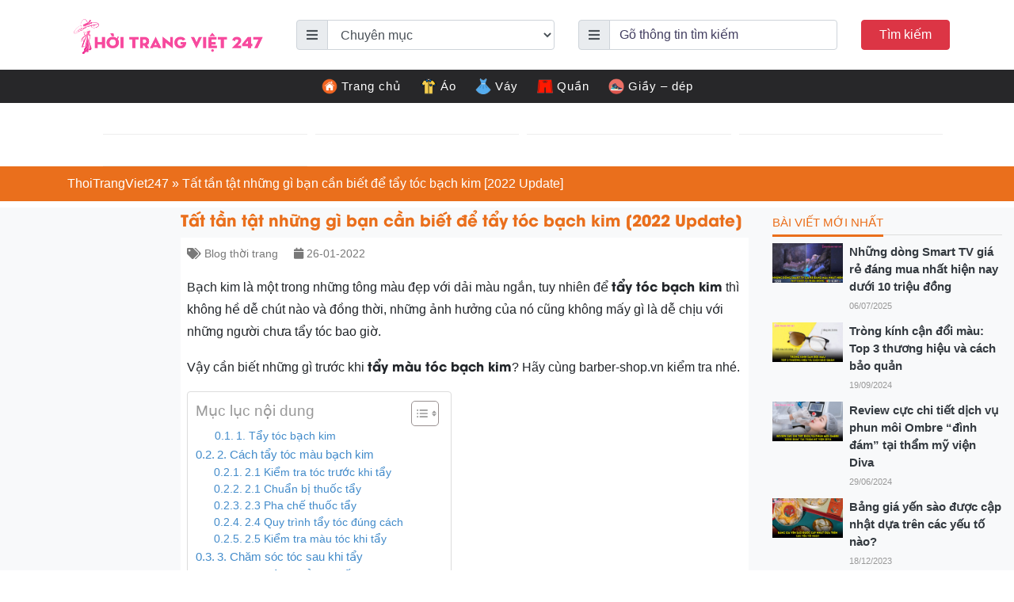

--- FILE ---
content_type: text/html; charset=UTF-8
request_url: https://thoitrangviet247.com/toc-mau-bach-kim-nam-1643241256/
body_size: 23622
content:
<!DOCTYPE html>
<html lang="vi-VN">
<head>
  
  <meta name="p:domain_verify" content="10b933979848b1df6f6dc0a105999b9a"/>
  <meta charset="UTF-8">
  <meta http-equiv="X-UA-Compatible" content="IE=edge">
  <meta name="viewport" content="width=device-width, initial-scale=1">
  <link rel="profile" href="https://gmpg.org/xfn/11">
  <!--[if lt IE 9]>
    <script src="https://oss.maxcdn.com/html5shiv/3.7.3/html5shiv.min.js"></script>
    <script src="https://oss.maxcdn.com/respond/1.4.2/respond.min.js"></script>
  <![endif]-->
  <script>(function(html){html.className = html.className.replace(/\bno-js\b/,'js')})(document.documentElement);</script>
<meta name='robots' content='index, follow, max-image-preview:large, max-snippet:-1, max-video-preview:-1' />

	<!-- This site is optimized with the Yoast SEO Premium plugin v23.4 (Yoast SEO v23.9) - https://yoast.com/wordpress/plugins/seo/ -->
	<title>Tất tần tật những gì bạn cần biết để tẩy tóc bạch kim [2022 Update] | Thoitrangviet247</title>
	<link rel="canonical" href="https://thoitrangviet247.com/toc-mau-bach-kim-nam-1643241256/" />
	<meta property="og:locale" content="en_US" />
	<meta property="og:type" content="article" />
	<meta property="og:title" content="Tất tần tật những gì bạn cần biết để tẩy tóc bạch kim [2022 Update]" />
	<meta property="og:description" content="Bạch kim là một trong những tông màu đẹp với dải màu ngắn, tuy nhiên để tẩy tóc bạch kim thì không hề dễ chút nào và đồng thời, những ảnh hưởng của nó cũng không mấy gì là dễ chịu với những người chưa tẩy tóc bao giờ. Vậy cần biết những gì trước [&hellip;]" />
	<meta property="og:url" content="https://thoitrangviet247.com/toc-mau-bach-kim-nam-1643241256/" />
	<meta property="og:site_name" content="Thời Trang Việt 247 - chuyên cập nhật xu hướng thời trang mới nhất" />
	<meta property="article:published_time" content="2022-01-26T23:54:23+00:00" />
	<meta property="og:image" content="https://thoitrangviet247.com/wp-content/uploads/2022/01/tay-toc-bach-kim-4.jpg" />
	<meta property="og:image:width" content="900" />
	<meta property="og:image:height" content="603" />
	<meta property="og:image:type" content="image/jpeg" />
	<meta name="author" content="Tuandamthanh" />
	<meta name="twitter:card" content="summary_large_image" />
	<meta name="twitter:label1" content="Written by" />
	<meta name="twitter:data1" content="Tuandamthanh" />
	<meta name="twitter:label2" content="Est. reading time" />
	<meta name="twitter:data2" content="9 minutes" />
	<script type="application/ld+json" class="yoast-schema-graph">{"@context":"https://schema.org","@graph":[{"@type":"Article","@id":"https://thoitrangviet247.com/toc-mau-bach-kim-nam-1643241256/#article","isPartOf":{"@id":"https://thoitrangviet247.com/toc-mau-bach-kim-nam-1643241256/"},"author":{"name":"Tuandamthanh","@id":"https://thoitrangviet247.com/#/schema/person/4ae1292c201bd1701021fd4dff39044a"},"headline":"Tất tần tật những gì bạn cần biết để tẩy tóc bạch kim [2022 Update]","datePublished":"2022-01-26T23:54:23+00:00","dateModified":"2022-01-26T23:54:23+00:00","mainEntityOfPage":{"@id":"https://thoitrangviet247.com/toc-mau-bach-kim-nam-1643241256/"},"wordCount":1813,"commentCount":0,"publisher":{"@id":"https://thoitrangviet247.com/#organization"},"image":{"@id":"https://thoitrangviet247.com/toc-mau-bach-kim-nam-1643241256/#primaryimage"},"thumbnailUrl":"https://thoitrangviet247.com/wp-content/uploads/2022/01/tay-toc-bach-kim-4.jpg","articleSection":["Blog thời trang"],"inLanguage":"vi-VN","potentialAction":[{"@type":"CommentAction","name":"Comment","target":["https://thoitrangviet247.com/toc-mau-bach-kim-nam-1643241256/#respond"]}]},{"@type":"WebPage","@id":"https://thoitrangviet247.com/toc-mau-bach-kim-nam-1643241256/","url":"https://thoitrangviet247.com/toc-mau-bach-kim-nam-1643241256/","name":"Tất tần tật những gì bạn cần biết để tẩy tóc bạch kim [2022 Update] | Thoitrangviet247","isPartOf":{"@id":"https://thoitrangviet247.com/#website"},"primaryImageOfPage":{"@id":"https://thoitrangviet247.com/toc-mau-bach-kim-nam-1643241256/#primaryimage"},"image":{"@id":"https://thoitrangviet247.com/toc-mau-bach-kim-nam-1643241256/#primaryimage"},"thumbnailUrl":"https://thoitrangviet247.com/wp-content/uploads/2022/01/tay-toc-bach-kim-4.jpg","datePublished":"2022-01-26T23:54:23+00:00","dateModified":"2022-01-26T23:54:23+00:00","breadcrumb":{"@id":"https://thoitrangviet247.com/toc-mau-bach-kim-nam-1643241256/#breadcrumb"},"inLanguage":"vi-VN","potentialAction":[{"@type":"ReadAction","target":["https://thoitrangviet247.com/toc-mau-bach-kim-nam-1643241256/"]}]},{"@type":"ImageObject","inLanguage":"vi-VN","@id":"https://thoitrangviet247.com/toc-mau-bach-kim-nam-1643241256/#primaryimage","url":"https://thoitrangviet247.com/wp-content/uploads/2022/01/tay-toc-bach-kim-4.jpg","contentUrl":"https://thoitrangviet247.com/wp-content/uploads/2022/01/tay-toc-bach-kim-4.jpg","width":900,"height":603},{"@type":"BreadcrumbList","@id":"https://thoitrangviet247.com/toc-mau-bach-kim-nam-1643241256/#breadcrumb","itemListElement":[{"@type":"ListItem","position":1,"name":"ThoiTrangViet247","item":"https://thoitrangviet247.com/"},{"@type":"ListItem","position":2,"name":"Tất tần tật những gì bạn cần biết để tẩy tóc bạch kim [2022 Update]"}]},{"@type":"WebSite","@id":"https://thoitrangviet247.com/#website","url":"https://thoitrangviet247.com/","name":"Thời Trang Việt 247 - chuyên cập nhật xu hướng thời trang mới nhất","description":"","publisher":{"@id":"https://thoitrangviet247.com/#organization"},"potentialAction":[{"@type":"SearchAction","target":{"@type":"EntryPoint","urlTemplate":"https://thoitrangviet247.com/?s={search_term_string}"},"query-input":{"@type":"PropertyValueSpecification","valueRequired":true,"valueName":"search_term_string"}}],"inLanguage":"vi-VN"},{"@type":"Organization","@id":"https://thoitrangviet247.com/#organization","name":"Thời Trang Việt 247","url":"https://thoitrangviet247.com/","logo":{"@type":"ImageObject","inLanguage":"vi-VN","@id":"https://thoitrangviet247.com/#/schema/logo/image/","url":"https://thoitrangviet247.com/wp-content/uploads/2021/12/thoi-trang-viet-logo.png","contentUrl":"https://thoitrangviet247.com/wp-content/uploads/2021/12/thoi-trang-viet-logo.png","width":963,"height":248,"caption":"Thời Trang Việt 247"},"image":{"@id":"https://thoitrangviet247.com/#/schema/logo/image/"}},{"@type":"Person","@id":"https://thoitrangviet247.com/#/schema/person/4ae1292c201bd1701021fd4dff39044a","name":"Tuandamthanh","image":{"@type":"ImageObject","inLanguage":"vi-VN","@id":"https://thoitrangviet247.com/#/schema/person/image/","url":"https://secure.gravatar.com/avatar/8d27ac8012e42b1fb8a2c7f98b471e908f55eda2ce2960c9ecf16c241c03934b?s=96&d=mm&r=g","contentUrl":"https://secure.gravatar.com/avatar/8d27ac8012e42b1fb8a2c7f98b471e908f55eda2ce2960c9ecf16c241c03934b?s=96&d=mm&r=g","caption":"Tuandamthanh"},"url":"https://thoitrangviet247.com/author/tuandamthanh/"}]}</script>
	<!-- / Yoast SEO Premium plugin. -->


<link rel="alternate" title="oEmbed (JSON)" type="application/json+oembed" href="https://thoitrangviet247.com/wp-json/oembed/1.0/embed?url=https%3A%2F%2Fthoitrangviet247.com%2Ftoc-mau-bach-kim-nam-1643241256%2F" />
<link rel="alternate" title="oEmbed (XML)" type="text/xml+oembed" href="https://thoitrangviet247.com/wp-json/oembed/1.0/embed?url=https%3A%2F%2Fthoitrangviet247.com%2Ftoc-mau-bach-kim-nam-1643241256%2F&#038;format=xml" />
<style id='wp-img-auto-sizes-contain-inline-css' type='text/css'>
img:is([sizes=auto i],[sizes^="auto," i]){contain-intrinsic-size:3000px 1500px}
/*# sourceURL=wp-img-auto-sizes-contain-inline-css */
</style>
<style id='wp-emoji-styles-inline-css' type='text/css'>

	img.wp-smiley, img.emoji {
		display: inline !important;
		border: none !important;
		box-shadow: none !important;
		height: 1em !important;
		width: 1em !important;
		margin: 0 0.07em !important;
		vertical-align: -0.1em !important;
		background: none !important;
		padding: 0 !important;
	}
/*# sourceURL=wp-emoji-styles-inline-css */
</style>
<style id='wp-block-library-inline-css' type='text/css'>
:root{--wp-block-synced-color:#7a00df;--wp-block-synced-color--rgb:122,0,223;--wp-bound-block-color:var(--wp-block-synced-color);--wp-editor-canvas-background:#ddd;--wp-admin-theme-color:#007cba;--wp-admin-theme-color--rgb:0,124,186;--wp-admin-theme-color-darker-10:#006ba1;--wp-admin-theme-color-darker-10--rgb:0,107,160.5;--wp-admin-theme-color-darker-20:#005a87;--wp-admin-theme-color-darker-20--rgb:0,90,135;--wp-admin-border-width-focus:2px}@media (min-resolution:192dpi){:root{--wp-admin-border-width-focus:1.5px}}.wp-element-button{cursor:pointer}:root .has-very-light-gray-background-color{background-color:#eee}:root .has-very-dark-gray-background-color{background-color:#313131}:root .has-very-light-gray-color{color:#eee}:root .has-very-dark-gray-color{color:#313131}:root .has-vivid-green-cyan-to-vivid-cyan-blue-gradient-background{background:linear-gradient(135deg,#00d084,#0693e3)}:root .has-purple-crush-gradient-background{background:linear-gradient(135deg,#34e2e4,#4721fb 50%,#ab1dfe)}:root .has-hazy-dawn-gradient-background{background:linear-gradient(135deg,#faaca8,#dad0ec)}:root .has-subdued-olive-gradient-background{background:linear-gradient(135deg,#fafae1,#67a671)}:root .has-atomic-cream-gradient-background{background:linear-gradient(135deg,#fdd79a,#004a59)}:root .has-nightshade-gradient-background{background:linear-gradient(135deg,#330968,#31cdcf)}:root .has-midnight-gradient-background{background:linear-gradient(135deg,#020381,#2874fc)}:root{--wp--preset--font-size--normal:16px;--wp--preset--font-size--huge:42px}.has-regular-font-size{font-size:1em}.has-larger-font-size{font-size:2.625em}.has-normal-font-size{font-size:var(--wp--preset--font-size--normal)}.has-huge-font-size{font-size:var(--wp--preset--font-size--huge)}.has-text-align-center{text-align:center}.has-text-align-left{text-align:left}.has-text-align-right{text-align:right}.has-fit-text{white-space:nowrap!important}#end-resizable-editor-section{display:none}.aligncenter{clear:both}.items-justified-left{justify-content:flex-start}.items-justified-center{justify-content:center}.items-justified-right{justify-content:flex-end}.items-justified-space-between{justify-content:space-between}.screen-reader-text{border:0;clip-path:inset(50%);height:1px;margin:-1px;overflow:hidden;padding:0;position:absolute;width:1px;word-wrap:normal!important}.screen-reader-text:focus{background-color:#ddd;clip-path:none;color:#444;display:block;font-size:1em;height:auto;left:5px;line-height:normal;padding:15px 23px 14px;text-decoration:none;top:5px;width:auto;z-index:100000}html :where(.has-border-color){border-style:solid}html :where([style*=border-top-color]){border-top-style:solid}html :where([style*=border-right-color]){border-right-style:solid}html :where([style*=border-bottom-color]){border-bottom-style:solid}html :where([style*=border-left-color]){border-left-style:solid}html :where([style*=border-width]){border-style:solid}html :where([style*=border-top-width]){border-top-style:solid}html :where([style*=border-right-width]){border-right-style:solid}html :where([style*=border-bottom-width]){border-bottom-style:solid}html :where([style*=border-left-width]){border-left-style:solid}html :where(img[class*=wp-image-]){height:auto;max-width:100%}:where(figure){margin:0 0 1em}html :where(.is-position-sticky){--wp-admin--admin-bar--position-offset:var(--wp-admin--admin-bar--height,0px)}@media screen and (max-width:600px){html :where(.is-position-sticky){--wp-admin--admin-bar--position-offset:0px}}

/*# sourceURL=wp-block-library-inline-css */
</style><style id='global-styles-inline-css' type='text/css'>
:root{--wp--preset--aspect-ratio--square: 1;--wp--preset--aspect-ratio--4-3: 4/3;--wp--preset--aspect-ratio--3-4: 3/4;--wp--preset--aspect-ratio--3-2: 3/2;--wp--preset--aspect-ratio--2-3: 2/3;--wp--preset--aspect-ratio--16-9: 16/9;--wp--preset--aspect-ratio--9-16: 9/16;--wp--preset--color--black: #000000;--wp--preset--color--cyan-bluish-gray: #abb8c3;--wp--preset--color--white: #ffffff;--wp--preset--color--pale-pink: #f78da7;--wp--preset--color--vivid-red: #cf2e2e;--wp--preset--color--luminous-vivid-orange: #ff6900;--wp--preset--color--luminous-vivid-amber: #fcb900;--wp--preset--color--light-green-cyan: #7bdcb5;--wp--preset--color--vivid-green-cyan: #00d084;--wp--preset--color--pale-cyan-blue: #8ed1fc;--wp--preset--color--vivid-cyan-blue: #0693e3;--wp--preset--color--vivid-purple: #9b51e0;--wp--preset--gradient--vivid-cyan-blue-to-vivid-purple: linear-gradient(135deg,rgb(6,147,227) 0%,rgb(155,81,224) 100%);--wp--preset--gradient--light-green-cyan-to-vivid-green-cyan: linear-gradient(135deg,rgb(122,220,180) 0%,rgb(0,208,130) 100%);--wp--preset--gradient--luminous-vivid-amber-to-luminous-vivid-orange: linear-gradient(135deg,rgb(252,185,0) 0%,rgb(255,105,0) 100%);--wp--preset--gradient--luminous-vivid-orange-to-vivid-red: linear-gradient(135deg,rgb(255,105,0) 0%,rgb(207,46,46) 100%);--wp--preset--gradient--very-light-gray-to-cyan-bluish-gray: linear-gradient(135deg,rgb(238,238,238) 0%,rgb(169,184,195) 100%);--wp--preset--gradient--cool-to-warm-spectrum: linear-gradient(135deg,rgb(74,234,220) 0%,rgb(151,120,209) 20%,rgb(207,42,186) 40%,rgb(238,44,130) 60%,rgb(251,105,98) 80%,rgb(254,248,76) 100%);--wp--preset--gradient--blush-light-purple: linear-gradient(135deg,rgb(255,206,236) 0%,rgb(152,150,240) 100%);--wp--preset--gradient--blush-bordeaux: linear-gradient(135deg,rgb(254,205,165) 0%,rgb(254,45,45) 50%,rgb(107,0,62) 100%);--wp--preset--gradient--luminous-dusk: linear-gradient(135deg,rgb(255,203,112) 0%,rgb(199,81,192) 50%,rgb(65,88,208) 100%);--wp--preset--gradient--pale-ocean: linear-gradient(135deg,rgb(255,245,203) 0%,rgb(182,227,212) 50%,rgb(51,167,181) 100%);--wp--preset--gradient--electric-grass: linear-gradient(135deg,rgb(202,248,128) 0%,rgb(113,206,126) 100%);--wp--preset--gradient--midnight: linear-gradient(135deg,rgb(2,3,129) 0%,rgb(40,116,252) 100%);--wp--preset--font-size--small: 13px;--wp--preset--font-size--medium: 20px;--wp--preset--font-size--large: 36px;--wp--preset--font-size--x-large: 42px;--wp--preset--spacing--20: 0.44rem;--wp--preset--spacing--30: 0.67rem;--wp--preset--spacing--40: 1rem;--wp--preset--spacing--50: 1.5rem;--wp--preset--spacing--60: 2.25rem;--wp--preset--spacing--70: 3.38rem;--wp--preset--spacing--80: 5.06rem;--wp--preset--shadow--natural: 6px 6px 9px rgba(0, 0, 0, 0.2);--wp--preset--shadow--deep: 12px 12px 50px rgba(0, 0, 0, 0.4);--wp--preset--shadow--sharp: 6px 6px 0px rgba(0, 0, 0, 0.2);--wp--preset--shadow--outlined: 6px 6px 0px -3px rgb(255, 255, 255), 6px 6px rgb(0, 0, 0);--wp--preset--shadow--crisp: 6px 6px 0px rgb(0, 0, 0);}:where(.is-layout-flex){gap: 0.5em;}:where(.is-layout-grid){gap: 0.5em;}body .is-layout-flex{display: flex;}.is-layout-flex{flex-wrap: wrap;align-items: center;}.is-layout-flex > :is(*, div){margin: 0;}body .is-layout-grid{display: grid;}.is-layout-grid > :is(*, div){margin: 0;}:where(.wp-block-columns.is-layout-flex){gap: 2em;}:where(.wp-block-columns.is-layout-grid){gap: 2em;}:where(.wp-block-post-template.is-layout-flex){gap: 1.25em;}:where(.wp-block-post-template.is-layout-grid){gap: 1.25em;}.has-black-color{color: var(--wp--preset--color--black) !important;}.has-cyan-bluish-gray-color{color: var(--wp--preset--color--cyan-bluish-gray) !important;}.has-white-color{color: var(--wp--preset--color--white) !important;}.has-pale-pink-color{color: var(--wp--preset--color--pale-pink) !important;}.has-vivid-red-color{color: var(--wp--preset--color--vivid-red) !important;}.has-luminous-vivid-orange-color{color: var(--wp--preset--color--luminous-vivid-orange) !important;}.has-luminous-vivid-amber-color{color: var(--wp--preset--color--luminous-vivid-amber) !important;}.has-light-green-cyan-color{color: var(--wp--preset--color--light-green-cyan) !important;}.has-vivid-green-cyan-color{color: var(--wp--preset--color--vivid-green-cyan) !important;}.has-pale-cyan-blue-color{color: var(--wp--preset--color--pale-cyan-blue) !important;}.has-vivid-cyan-blue-color{color: var(--wp--preset--color--vivid-cyan-blue) !important;}.has-vivid-purple-color{color: var(--wp--preset--color--vivid-purple) !important;}.has-black-background-color{background-color: var(--wp--preset--color--black) !important;}.has-cyan-bluish-gray-background-color{background-color: var(--wp--preset--color--cyan-bluish-gray) !important;}.has-white-background-color{background-color: var(--wp--preset--color--white) !important;}.has-pale-pink-background-color{background-color: var(--wp--preset--color--pale-pink) !important;}.has-vivid-red-background-color{background-color: var(--wp--preset--color--vivid-red) !important;}.has-luminous-vivid-orange-background-color{background-color: var(--wp--preset--color--luminous-vivid-orange) !important;}.has-luminous-vivid-amber-background-color{background-color: var(--wp--preset--color--luminous-vivid-amber) !important;}.has-light-green-cyan-background-color{background-color: var(--wp--preset--color--light-green-cyan) !important;}.has-vivid-green-cyan-background-color{background-color: var(--wp--preset--color--vivid-green-cyan) !important;}.has-pale-cyan-blue-background-color{background-color: var(--wp--preset--color--pale-cyan-blue) !important;}.has-vivid-cyan-blue-background-color{background-color: var(--wp--preset--color--vivid-cyan-blue) !important;}.has-vivid-purple-background-color{background-color: var(--wp--preset--color--vivid-purple) !important;}.has-black-border-color{border-color: var(--wp--preset--color--black) !important;}.has-cyan-bluish-gray-border-color{border-color: var(--wp--preset--color--cyan-bluish-gray) !important;}.has-white-border-color{border-color: var(--wp--preset--color--white) !important;}.has-pale-pink-border-color{border-color: var(--wp--preset--color--pale-pink) !important;}.has-vivid-red-border-color{border-color: var(--wp--preset--color--vivid-red) !important;}.has-luminous-vivid-orange-border-color{border-color: var(--wp--preset--color--luminous-vivid-orange) !important;}.has-luminous-vivid-amber-border-color{border-color: var(--wp--preset--color--luminous-vivid-amber) !important;}.has-light-green-cyan-border-color{border-color: var(--wp--preset--color--light-green-cyan) !important;}.has-vivid-green-cyan-border-color{border-color: var(--wp--preset--color--vivid-green-cyan) !important;}.has-pale-cyan-blue-border-color{border-color: var(--wp--preset--color--pale-cyan-blue) !important;}.has-vivid-cyan-blue-border-color{border-color: var(--wp--preset--color--vivid-cyan-blue) !important;}.has-vivid-purple-border-color{border-color: var(--wp--preset--color--vivid-purple) !important;}.has-vivid-cyan-blue-to-vivid-purple-gradient-background{background: var(--wp--preset--gradient--vivid-cyan-blue-to-vivid-purple) !important;}.has-light-green-cyan-to-vivid-green-cyan-gradient-background{background: var(--wp--preset--gradient--light-green-cyan-to-vivid-green-cyan) !important;}.has-luminous-vivid-amber-to-luminous-vivid-orange-gradient-background{background: var(--wp--preset--gradient--luminous-vivid-amber-to-luminous-vivid-orange) !important;}.has-luminous-vivid-orange-to-vivid-red-gradient-background{background: var(--wp--preset--gradient--luminous-vivid-orange-to-vivid-red) !important;}.has-very-light-gray-to-cyan-bluish-gray-gradient-background{background: var(--wp--preset--gradient--very-light-gray-to-cyan-bluish-gray) !important;}.has-cool-to-warm-spectrum-gradient-background{background: var(--wp--preset--gradient--cool-to-warm-spectrum) !important;}.has-blush-light-purple-gradient-background{background: var(--wp--preset--gradient--blush-light-purple) !important;}.has-blush-bordeaux-gradient-background{background: var(--wp--preset--gradient--blush-bordeaux) !important;}.has-luminous-dusk-gradient-background{background: var(--wp--preset--gradient--luminous-dusk) !important;}.has-pale-ocean-gradient-background{background: var(--wp--preset--gradient--pale-ocean) !important;}.has-electric-grass-gradient-background{background: var(--wp--preset--gradient--electric-grass) !important;}.has-midnight-gradient-background{background: var(--wp--preset--gradient--midnight) !important;}.has-small-font-size{font-size: var(--wp--preset--font-size--small) !important;}.has-medium-font-size{font-size: var(--wp--preset--font-size--medium) !important;}.has-large-font-size{font-size: var(--wp--preset--font-size--large) !important;}.has-x-large-font-size{font-size: var(--wp--preset--font-size--x-large) !important;}
/*# sourceURL=global-styles-inline-css */
</style>

<style id='classic-theme-styles-inline-css' type='text/css'>
/*! This file is auto-generated */
.wp-block-button__link{color:#fff;background-color:#32373c;border-radius:9999px;box-shadow:none;text-decoration:none;padding:calc(.667em + 2px) calc(1.333em + 2px);font-size:1.125em}.wp-block-file__button{background:#32373c;color:#fff;text-decoration:none}
/*# sourceURL=/wp-includes/css/classic-themes.min.css */
</style>
<link rel='stylesheet' id='contact-form-7-css' href='https://thoitrangviet247.com/wp-content/plugins/contact-form-7/includes/css/styles.css?ver=6.0' type='text/css' media='all' />
<link rel='stylesheet' id='kk-star-ratings-css' href='https://thoitrangviet247.com/wp-content/plugins/kk-star-ratings/src/core/public/css/kk-star-ratings.min.css?ver=5.4.8' type='text/css' media='all' />
<link rel='stylesheet' id='wpel-style-css' href='https://thoitrangviet247.com/wp-content/plugins/wp-external-links/public/css/wpel.css?ver=2.62' type='text/css' media='all' />
<link rel='stylesheet' id='ez-toc-css' href='https://thoitrangviet247.com/wp-content/plugins/easy-table-of-contents/assets/css/screen.min.css?ver=2.0.69.1' type='text/css' media='all' />
<style id='ez-toc-inline-css' type='text/css'>
div#ez-toc-container .ez-toc-title {font-size: 120%;}div#ez-toc-container .ez-toc-title {font-weight: 500;}div#ez-toc-container ul li {font-size: 95%;}div#ez-toc-container ul li {font-weight: 500;}div#ez-toc-container nav ul ul li {font-size: 90%;}div#ez-toc-container {background: #fff;border: 1px solid #ddd;}div#ez-toc-container p.ez-toc-title , #ez-toc-container .ez_toc_custom_title_icon , #ez-toc-container .ez_toc_custom_toc_icon {color: #999;}div#ez-toc-container ul.ez-toc-list a {color: #428bca;}div#ez-toc-container ul.ez-toc-list a:hover {color: #2a6496;}div#ez-toc-container ul.ez-toc-list a:visited {color: #428bca;}
.ez-toc-container-direction {direction: ltr;}.ez-toc-counter ul{counter-reset: item ;}.ez-toc-counter nav ul li a::before {content: counters(item, '.', decimal) '. ';display: inline-block;counter-increment: item;flex-grow: 0;flex-shrink: 0;margin-right: .2em; float: left; }.ez-toc-widget-direction {direction: ltr;}.ez-toc-widget-container ul{counter-reset: item ;}.ez-toc-widget-container nav ul li a::before {content: counters(item, '.', decimal) '. ';display: inline-block;counter-increment: item;flex-grow: 0;flex-shrink: 0;margin-right: .2em; float: left; }
/*# sourceURL=ez-toc-inline-css */
</style>
<link rel='stylesheet' id='toastr-css' href='https://thoitrangviet247.com/wp-content/themes/thoitrangviet247/libs/toastr/toastr.min.css?ver=6.9' type='text/css' media='all' />
<link rel='stylesheet' id='solid-css' href='https://thoitrangviet247.com/wp-content/themes/thoitrangviet247/libs/font-awesome/css/solid.css?ver=6.9' type='text/css' media='all' />
<link rel='stylesheet' id='regular-css' href='https://thoitrangviet247.com/wp-content/themes/thoitrangviet247/libs/font-awesome/css/regular.css?ver=6.9' type='text/css' media='all' />
<link rel='stylesheet' id='brands-css' href='https://thoitrangviet247.com/wp-content/themes/thoitrangviet247/libs/font-awesome/css/brands.css?ver=6.9' type='text/css' media='all' />
<link rel='stylesheet' id='font-awesome-css' href='https://thoitrangviet247.com/wp-content/themes/thoitrangviet247/libs/font-awesome/css/fontawesome.css?ver=6.9' type='text/css' media='all' />
<link rel='stylesheet' id='animate-css' href='https://thoitrangviet247.com/wp-content/themes/thoitrangviet247/libs/owlcarousel/animate.css?ver=6.9' type='text/css' media='all' />
<link rel='stylesheet' id='bootstrap-css' href='https://thoitrangviet247.com/wp-content/themes/thoitrangviet247/libs/bootstrap/css/bootstrap.min.css?ver=6.9' type='text/css' media='all' />
<link rel='stylesheet' id='owl-carousel-css' href='https://thoitrangviet247.com/wp-content/themes/thoitrangviet247/libs/owlcarousel/owl.carousel.min.css?ver=6.9' type='text/css' media='all' />
<link rel='stylesheet' id='owl-carousel-theme-css' href='https://thoitrangviet247.com/wp-content/themes/thoitrangviet247/libs/owlcarousel/owl.theme.default.min.css?ver=6.9' type='text/css' media='all' />
<link rel='stylesheet' id='fancybox-css' href='https://thoitrangviet247.com/wp-content/themes/thoitrangviet247/libs/fancybox/jquery.fancybox.min.css?ver=6.9' type='text/css' media='all' />
<link rel='stylesheet' id='editor-css' href='https://thoitrangviet247.com/wp-content/themes/thoitrangviet247/assets/css/editor-style.css?ver=6.9' type='text/css' media='all' />
<link rel='stylesheet' id='kenit-style-css' href='https://thoitrangviet247.com/wp-content/themes/thoitrangviet247/style.css?ver=6.9' type='text/css' media='all' />
<script type="text/javascript" src="https://thoitrangviet247.com/wp-content/themes/thoitrangviet247/assets/js/jquery1.12.4.min.js?ver=6.9" id="jquery-js"></script>
<script type="text/javascript" id="my_loadmore-js-extra">
/* <![CDATA[ */
var misha_loadmore_params = {"ajaxurl":"https://thoitrangviet247.com/wp-admin/admin-ajax.php","posts":"{\"page\":0,\"name\":\"toc-mau-bach-kim-nam-1643241256\",\"error\":\"\",\"m\":\"\",\"p\":0,\"post_parent\":\"\",\"subpost\":\"\",\"subpost_id\":\"\",\"attachment\":\"\",\"attachment_id\":0,\"pagename\":\"\",\"page_id\":0,\"second\":\"\",\"minute\":\"\",\"hour\":\"\",\"day\":0,\"monthnum\":0,\"year\":0,\"w\":0,\"category_name\":\"\",\"tag\":\"\",\"cat\":\"\",\"tag_id\":\"\",\"author\":\"\",\"author_name\":\"\",\"feed\":\"\",\"tb\":\"\",\"paged\":0,\"meta_key\":\"\",\"meta_value\":\"\",\"preview\":\"\",\"s\":\"\",\"sentence\":\"\",\"title\":\"\",\"fields\":\"all\",\"menu_order\":\"\",\"embed\":\"\",\"category__in\":[],\"category__not_in\":[],\"category__and\":[],\"post__in\":[],\"post__not_in\":[],\"post_name__in\":[],\"tag__in\":[],\"tag__not_in\":[],\"tag__and\":[],\"tag_slug__in\":[],\"tag_slug__and\":[],\"post_parent__in\":[],\"post_parent__not_in\":[],\"author__in\":[],\"author__not_in\":[],\"search_columns\":[],\"ignore_sticky_posts\":false,\"suppress_filters\":false,\"cache_results\":true,\"update_post_term_cache\":true,\"update_menu_item_cache\":false,\"lazy_load_term_meta\":true,\"update_post_meta_cache\":true,\"post_type\":\"\",\"posts_per_page\":10,\"nopaging\":false,\"comments_per_page\":\"50\",\"no_found_rows\":false,\"order\":\"DESC\"}","current_page":"1","max_page":"0"};
//# sourceURL=my_loadmore-js-extra
/* ]]> */
</script>
<script type="text/javascript" src="https://thoitrangviet247.com/wp-content/themes/thoitrangviet247/assets/js/myloadmore.js?ver=6.9" id="my_loadmore-js"></script>
<link rel="https://api.w.org/" href="https://thoitrangviet247.com/wp-json/" /><link rel="alternate" title="JSON" type="application/json" href="https://thoitrangviet247.com/wp-json/wp/v2/posts/81732" /><link rel="EditURI" type="application/rsd+xml" title="RSD" href="https://thoitrangviet247.com/xmlrpc.php?rsd" />

<link rel='shortlink' href='https://thoitrangviet247.com/?p=81732' />
<link rel="pingback" href="https://thoitrangviet247.com/xmlrpc.php">
    <meta property="fb:app_id" content="">
    <meta property="fb:admins" content=""/>
<link rel="icon" href="https://thoitrangviet247.com/wp-content/uploads/2021/12/cropped-favicon-thoitrangviet247-32x32.png" sizes="32x32" />
<link rel="icon" href="https://thoitrangviet247.com/wp-content/uploads/2021/12/cropped-favicon-thoitrangviet247-192x192.png" sizes="192x192" />
<link rel="apple-touch-icon" href="https://thoitrangviet247.com/wp-content/uploads/2021/12/cropped-favicon-thoitrangviet247-180x180.png" />
<meta name="msapplication-TileImage" content="https://thoitrangviet247.com/wp-content/uploads/2021/12/cropped-favicon-thoitrangviet247-270x270.png" />
<meta name="google-adsense-account" content="ca-pub-1409655137666112">
<script async src="https://pagead2.googlesyndication.com/pagead/js/adsbygoogle.js?client=ca-pub-1409655137666112"
     crossorigin="anonymous"></script>  <!-- Global site tag (gtag.js) - Google Analytics -->
  <script async src="https://www.googletagmanager.com/gtag/js?id=UA-214961419-1"></script>
  <script>
    window.dataLayer = window.dataLayer || [];
    function gtag(){dataLayer.push(arguments);}
    gtag('js', new Date());

    gtag('config', 'UA-214961419-1');
  </script>
     
     <script type="application/ld+json">
     {
       "@context": "https://schema.org",
       "@type": "Organization",
       "name": "Thời Trang Việt 247",
       "alternateName": "Thời Trang Việt 247 - chuyên cập nhật xu hướng thời trang mới nhất",
       "url": "https://thoitrangviet247.com/",
       "logo": "https://thoitrangviet247.com/wp-content/uploads/2021/12/thoi-trang-viet-logo.png",
       "contactPoint": {
         "@type": "ContactPoint",
         "telephone": "0349 978 111",
         "contactType": "",
         "areaServed": "VN",
         "availableLanguage": "Vietnamese"
       },
       "sameAs": [
         "https://500px.com/p/thoitrangviet247",
         "https://www.flickr.com/people/194702739@N03/",
         "https://www.linkedin.com/in/thoitrangviet247/",
         "https://www.pinterest.com/thoitrangvietcom/",
         "https://www.blogger.com/profile/16489383723046023898",
         "https://vi.gravatar.com/thoitrangviet247com",
         "https://www.goodreads.com/thoitrangviet247",
         "https://www.instapaper.com/p/9959532",
         "https://linktr.ee/thoitrangviet247",
         "https://player.me/thoitrangviet247/about",
         "https://about.me/thoitrangviet247"
       ]
     }
     </script>
</head>
<body data-rsssl=1 class="wp-singular post-template-default single single-post postid-81732 single-format-standard wp-theme-thoitrangviet247">
<header class="header relative p-2">
  <div class="container">
    <div class="row d-flex align-items-center">
      <div class="col-md-3">
            <a class="menu-toggle mobile-btn position-left ml-1 ml-sm-0 d-lg-none">
              <i class="fa fa-bars text-white"></i>
            </a>
          <div class="logo mt-1 mb-1 text-center text-sm-left">
                        <a href="https://thoitrangviet247.com" title="Thời Trang Việt 247 &#8211; chuyên cập nhật xu hướng thời trang mới nhất" data-wpel-link="internal">
            <img src="https://thoitrangviet247.com/wp-content/uploads/2021/12/thoi-trang-viet-logo.png" alt="Thời Trang Việt 247 &#8211; chuyên cập nhật xu hướng thời trang mới nhất" class="img-fluid" width="250">
        </a>
              </div>
                    <a class="menu-search mobile-btn position-right mr-1 mr-sm-0 d-lg-none">
            <i class="fa fa-search text-white"></i>
          </a>
      </div>
      <div class="col-md-9">
        <div class="">
        <form action="https://thoitrangviet247.com/" method="GET" role="form" class="mt-2 mt-sm-0">
         <div class="row">
           <div class="col-xs-12 col-sm-12 col-md-5">
             <div class="input-group m-1">
               <div class="input-group-prepend">
                 <div class="input-group-text"><i class="fas fa-bars"></i></div>
               </div>
               <select name="danh-muc" id="danh-muc" class="form-control">
                 <option value="0">Chuyên mục</option>
                                      <option value="24" >Váy</option>
                                      <option value="23" >Cách phối đồ</option>
                                      <option value="22" >Blog thời trang</option>
                                      <option value="20" >Giầy - dép</option>
                                      <option value="19" >Quần</option>
                                      <option value="18" >Áo</option>
                                </select>
             </div>
           </div>
           <div class="col-xs-12 col-sm-12 col-md-5">
             <div class="input-group m-1">
               <div class="input-group-prepend">
                 <div class="input-group-text"><i class="fas fa-bars"></i></div>
               </div>
               <input type="search" class="form-control" placeholder="Gõ thông tin tìm kiếm" value="" name="s" />
             </div>
           </div>
           <div class="col-xs-12 col-sm-12 col-md-2">
                 <button class="submit-form btn btn-danger btn-block m-1">Tìm kiếm</button>
           </div>
          </div>       
        </form>
        </div>
      </div>
    </div>
  </div>
</header>
<nav class="menu-primary clearfix d-none d-sm-none d-md-block"><ul id="menu-td-demo-header-menu" class="container-fluid"><li id="menu-item-98" class="menu-item menu-item-type-post_type menu-item-object-page"><a href="https://thoitrangviet247.com/trang-chu/" data-wpel-link="internal"><img src="https://thoitrangviet247.com/wp-content/uploads/2021/12/home-icon.png">Trang chủ</a></li>
<li id="menu-item-127" class="menu-item menu-item-type-taxonomy menu-item-object-category"><a href="https://thoitrangviet247.com/ao/" data-wpel-link="internal"><img src="https://thoitrangviet247.com/wp-content/uploads/2021/12/ao-icon.png">Áo</a></li>
<li id="menu-item-60258" class="menu-item menu-item-type-taxonomy menu-item-object-category"><a href="https://thoitrangviet247.com/vay/" data-wpel-link="internal"><img src="https://thoitrangviet247.com/wp-content/uploads/2021/12/vay-icon.png">Váy</a></li>
<li id="menu-item-130" class="menu-item menu-item-type-taxonomy menu-item-object-category"><a href="https://thoitrangviet247.com/quan/" data-wpel-link="internal"><img src="https://thoitrangviet247.com/wp-content/uploads/2021/12/quan-icon-30.png">Quần</a></li>
<li id="menu-item-129" class="menu-item menu-item-type-taxonomy menu-item-object-category"><a href="https://thoitrangviet247.com/giay-dep/" data-wpel-link="internal"><img src="https://thoitrangviet247.com/wp-content/uploads/2021/12/giay-dep-icon.png">Giầy &#8211; dép</a></li>
</ul></nav><div class="menu-all container"><ul>
<li id="menu-item-50027" class=""><a><img src=""></a></li>
<li id="menu-item-50015" class=""><a><img src=""></a></li>
<li id="menu-item-97" class=""><a><img src=""></a></li>
<li id="menu-item-50020" class=""><a><img src=""></a></li>
<li id="menu-item-50029" class=""><a><img src=""></a></li>
</ul></div>

<div class="breadcrumbs">

	<div class="container">

		<span><span><a href="https://thoitrangviet247.com/" data-wpel-link="internal">ThoiTrangViet247</a></span> » <span class="breadcrumb_last" aria-current="page">Tất tần tật những gì bạn cần biết để tẩy tóc bạch kim [2022 Update]</span></span>
	</div>

</div>

<div class="bg-light mt-2">

	<div class="container-fluid">

		<div class="row">

			<div class="col-md-2">

				<div class="ads-single-left d-none d-sm-block">

			        
				</div>

			</div>

			<div class="col-md-7">

				<main id="main" class="single-wrap" role="main">

					<div class="ads-single">

				        
					</div>

					<h1 class="h1">Tất tần tật những gì bạn cần biết để tẩy tóc bạch kim [2022 Update]</h1>
					<div class="p-2 bg-white">

						<div class="entry-meta mb-2">

							<span class="d-inline-block mr-3"><i class="fa fa-tags"></i> <a href="https://thoitrangviet247.com/blog-thoi-trang/" rel="tag" data-wpel-link="internal">Blog thời trang</a></span>

							<span><i class="fa fa-calendar"></i> 26-01-2022</span>

						</div>

						<div class="entry-content mt-3">

							

							<div>
<p>Bạch kim là một trong những tông màu đẹp với dải màu ngắn, tuy nhiên để <strong>tẩy tóc bạch kim</strong> thì không hề dễ chút nào và đồng thời, những ảnh hưởng của nó cũng không mấy gì là dễ chịu với những người chưa tẩy tóc bao giờ.</p>
<p>Vậy cần biết những gì trước khi <strong>tẩy màu tóc bạch kim</strong>? Hãy cùng barber-shop.vn kiểm tra nhé.</p>
<div id="ez-toc-container" class="ez-toc-v2_0_69_1 counter-hierarchy ez-toc-counter ez-toc-custom ez-toc-container-direction">
<div class="ez-toc-title-container">
<p class="ez-toc-title" style="cursor:inherit">Mục lục nội dung</p>
<span class="ez-toc-title-toggle"><a href="#" class="ez-toc-pull-right ez-toc-btn ez-toc-btn-xs ez-toc-btn-default ez-toc-toggle" aria-label="Toggle Table of Content"><span class="ez-toc-js-icon-con"><span class=""><span class="eztoc-hide" style="display:none;">Toggle</span><span class="ez-toc-icon-toggle-span"><svg style="fill: #999;color:#999" xmlns="http://www.w3.org/2000/svg" class="list-377408" width="20px" height="20px" viewBox="0 0 24 24" fill="none"><path d="M6 6H4v2h2V6zm14 0H8v2h12V6zM4 11h2v2H4v-2zm16 0H8v2h12v-2zM4 16h2v2H4v-2zm16 0H8v2h12v-2z" fill="currentColor"></path></svg><svg style="fill: #999;color:#999" class="arrow-unsorted-368013" xmlns="http://www.w3.org/2000/svg" width="10px" height="10px" viewBox="0 0 24 24" version="1.2" baseProfile="tiny"><path d="M18.2 9.3l-6.2-6.3-6.2 6.3c-.2.2-.3.4-.3.7s.1.5.3.7c.2.2.4.3.7.3h11c.3 0 .5-.1.7-.3.2-.2.3-.5.3-.7s-.1-.5-.3-.7zM5.8 14.7l6.2 6.3 6.2-6.3c.2-.2.3-.5.3-.7s-.1-.5-.3-.7c-.2-.2-.4-.3-.7-.3h-11c-.3 0-.5.1-.7.3-.2.2-.3.5-.3.7s.1.5.3.7z"/></svg></span></span></span></a></span></div>
<nav><ul class='ez-toc-list ez-toc-list-level-1 ' ><ul class='ez-toc-list-level-3' ><li class='ez-toc-heading-level-3'><a class="ez-toc-link ez-toc-heading-1" href="#1_Tay_toc_bach_kim" title="1. Tẩy tóc bạch kim">1. Tẩy tóc bạch kim</a></li></ul></li><li class='ez-toc-page-1 ez-toc-heading-level-2'><a class="ez-toc-link ez-toc-heading-2" href="#2_Cach_tay_toc_mau_bach_kim" title="2. Cách tẩy tóc màu bạch kim">2. Cách tẩy tóc màu bạch kim</a><ul class='ez-toc-list-level-3' ><li class='ez-toc-heading-level-3'><a class="ez-toc-link ez-toc-heading-3" href="#21_Kiem_tra_toc_truoc_khi_tay" title="2.1 Kiểm tra tóc trước khi tẩy">2.1 Kiểm tra tóc trước khi tẩy</a></li><li class='ez-toc-page-1 ez-toc-heading-level-3'><a class="ez-toc-link ez-toc-heading-4" href="#21_Chuan_bi_thuoc_tay" title="2.1 Chuẩn bị thuốc tẩy">2.1 Chuẩn bị thuốc tẩy</a></li><li class='ez-toc-page-1 ez-toc-heading-level-3'><a class="ez-toc-link ez-toc-heading-5" href="#23_Pha_che_thuoc_tay" title="2.3 Pha chế thuốc tẩy">2.3 Pha chế thuốc tẩy</a></li><li class='ez-toc-page-1 ez-toc-heading-level-3'><a class="ez-toc-link ez-toc-heading-6" href="#24_Quy_trinh_tay_toc_dung_cach" title="2.4 Quy trình tẩy tóc đúng cách">2.4 Quy trình tẩy tóc đúng cách</a></li><li class='ez-toc-page-1 ez-toc-heading-level-3'><a class="ez-toc-link ez-toc-heading-7" href="#25_Kiem_tra_mau_toc_khi_tay" title="2.5 Kiểm tra màu tóc khi tẩy">2.5 Kiểm tra màu tóc khi tẩy</a></li></ul></li><li class='ez-toc-page-1 ez-toc-heading-level-2'><a class="ez-toc-link ez-toc-heading-8" href="#3_Cham_soc_toc_sau_khi_tay" title="3. Chăm sóc tóc sau khi tẩy">3. Chăm sóc tóc sau khi tẩy</a><ul class='ez-toc-list-level-3' ><li class='ez-toc-heading-level-3'><a class="ez-toc-link ez-toc-heading-9" href="#31_Goi_va_xa_toc_the_nao" title="3.1 Gội và xả tóc thế nào?">3.1 Gội và xả tóc thế nào?</a></li><li class='ez-toc-page-1 ez-toc-heading-level-3'><a class="ez-toc-link ez-toc-heading-10" href="#32_Tang_cuong_duong_toc" title="3.2 Tăng cường dưỡng tóc">3.2 Tăng cường dưỡng tóc</a></li><li class='ez-toc-page-1 ez-toc-heading-level-3'><a class="ez-toc-link ez-toc-heading-11" href="#33_Han_che_say_toc_nong" title="3.3 Hạn chế sấy tóc nóng">3.3 Hạn chế sấy tóc nóng</a></li></ul></li><li class='ez-toc-page-1 ez-toc-heading-level-2'><a class="ez-toc-link ez-toc-heading-12" href="#4_Cac_hien_tuong_thuong_thay_khi_tay_toc" title="4. Các hiện tượng thường thấy khi tẩy tóc">4. Các hiện tượng thường thấy khi tẩy tóc</a><ul class='ez-toc-list-level-3' ><li class='ez-toc-heading-level-3'><a class="ez-toc-link ez-toc-heading-13" href="#41_Ngua_va_rat_da_dau" title="4.1 Ngứa và rát  da đầu">4.1 Ngứa và rát  da đầu</a></li><li class='ez-toc-page-1 ez-toc-heading-level-3'><a class="ez-toc-link ez-toc-heading-14" href="#42_Xo_cung_toc_sau_khi_tay" title="4.2 Xơ cứng tóc sau khi tẩy">4.2 Xơ cứng tóc sau khi tẩy</a></li></ul></li><li class='ez-toc-page-1 ez-toc-heading-level-2'><a class="ez-toc-link ez-toc-heading-15" href="#5_Tong_ket_Tu_van_cach_tay_toc" title="5. Tổng kết | Tư vấn cách tẩy tóc">5. Tổng kết | Tư vấn cách tẩy tóc</a></li></ul></nav></div>
<h3><span class="ez-toc-section" id="1_Tay_toc_bach_kim"></span>
<p><strong>1. Tẩy tóc bạch kim</strong></p>
<span class="ez-toc-section-end"></span></h3>
<p><img fetchpriority="high" decoding="async" alt="Tẩy tóc bạch kim" class="aligncenter size-full wp-image-7215" height="863" src="https://barber-shop.vn/wp-content/uploads/2019/09/tay-toc-bach-kim-1.jpg" width="800"/>Hóa chất tẩy tóc phổ biến được dùng để tầy tóc màu bạch kim là <strong>thuốc tẩy tóc và oxi hóa</strong> (Oxy).</p>
<p>Thuốc tẩy tóc có chứa hydrogen peroxide – loại hóa chất có tính oxi hóa cao và tẩy mạnh. Hydrogen peroxide kết hợp với amoniac và chất tạo màu làm phá vỡ tế bào biểu bì tóc, phóng oxy và làm mất màu tóc.</p>
<div style="margin-bottom:15px;margin-top:15px;">
<p style="padding: 20px; background: #eaf0ff;">Bạn đang đọc: <a href="https://thoitrangviet247.com/toc-mau-bach-kim-nam-1643241256" rel="bookmark noopener" target="_blank" title="Tất tần tật những gì bạn cần biết để tẩy tóc bạch kim [2022 Update]" data-wpel-link="internal">Tất tần tật những gì bạn cần biết để tẩy tóc bạch kim [2022 Update]</a> </p>
</div>
<p>Có nhiều loại thuốc tẩy với nồng độ peroxide khác nhau, như 3 %, 6 %, 8 % … Thuốc có nồng độ peroxide nhỏ thường tốt hơn cho tóc nhưng tẩy yếu. Loại có nồng độ cao giúp tẩy nhanh nhưng lại gây hại cho tóc .</p>
<div style="clear:both; margin-top:0em; margin-bottom:1em;"><a href="https://thoitrangviet247.com/quan-jean-so-mi-trang-1640083853/" target="_blank" rel="dofollow" class="s44e8e6d1e0c05674c48ac8f827e5f7e2" data-wpel-link="internal"><!-- INLINE RELATED POSTS 1/3 //--><div style="padding-left:1em; padding-right:1em;"><span class="ctaText">Xem thêm:</span>&nbsp; <span class="postTitle">8+ GỢI Ý STYLE MẶC SƠ MI NAM VỚI QUẦN JEANS CHO CHÀNG</span></div></a></div><h2><span class="ez-toc-section" id="2_Cach_tay_toc_mau_bach_kim"></span>
<p><strong>2. Cách tẩy tóc màu bạch kim</strong></p>
<span class="ez-toc-section-end"></span></h2>
<h3><span class="ez-toc-section" id="21_Kiem_tra_toc_truoc_khi_tay"></span>
<p><strong>2.1 Kiểm tra tóc trước khi tẩy</strong></p>
<span class="ez-toc-section-end"></span></h3>
<p><img decoding="async" alt="Cách tẩy tóc màu bạch kim" class="aligncenter size-full wp-image-7216" height="695" src="https://barber-shop.vn/wp-content/uploads/2019/09/tay-toc-bach-kim-2.jpg" width="800"/>Để đảm bảo tóc của bạn luôn được an toàn trước, trong và sau khi nhuộm thì việc kiểm tra tình trạng tóc và thực hiện một số quy trình đảm bảo an toàn cho tóc là việc cũng quan trọng không nên bỏ qua.</p>
<ul>
<li>Làm ướt tóc</li>
<li>Thoa một lượng lớn dầu xả lên tóc của bạn. Bạn có thể thêm vài muỗng cà phê dầu ôliu nếu tóc bạn thuộc dạng quá khô.</li>
<li>Dùng khăn hoặc mũ trùm đầu để ủ tóc.</li>
<li>Để dầu xả ngấm trong vòng 10 đến 15 phút. Hơi nóng từ da đầu sẽ khiến các biểu bì tóc mở ra, dầu xả có thể thâm sâu hơn vào các nang tóc.</li>
<li>Sau khi đủ thời gian, bạn xả lại tóc với nước.</li>
<li>Bạn có thể thực hiện phương pháp này trước 2 hay 1 tuần để giúp tóc khỏe hơn trước khi bắt đầu các quy trình tẩy tóc.</li>
</ul>
<h3><span class="ez-toc-section" id="21_Chuan_bi_thuoc_tay"></span>
<p><strong>2.1 Chuẩn bị thuốc tẩy</strong></p>
<span class="ez-toc-section-end"></span></h3>
<p><img decoding="async" alt="thuốc tẩy tóc nam" class="aligncenter size-full wp-image-7217" height="582" src="https://barber-shop.vn/wp-content/uploads/2019/09/tay-toc-bach-kim-3.jpg" width="800"/><strong>Thuốc tẩy tóc</strong>, <strong>kem trợ nhuộm (oxi)</strong>, <strong>dầu gội tím</strong>.</p>
<p>Một số đồ vật khác : dụng cụ trộn thuốc nhuộm bằng nhựa hoặc thủy tinh, tô trộn thuốc nhuộm, cọ hay bàn chải nhuộm tóc, mũ chuyên sử dụng và găng tay .<br />
Sau khi tẩy tóc, mái tóc của bạn sẽ có màu cam hoặc màu vàng. Để lên được màu bạch kim như mong muốn, bạn cần vô hiệu tông vàng ra khỏi tóc bằng cách sử dụng dầu gội tím .</p>
<h3><span class="ez-toc-section" id="23_Pha_che_thuoc_tay"></span>
<p><strong>2.3 Pha chế thuốc tẩy</strong></p>
<span class="ez-toc-section-end"></span></h3>
<p><img decoding="async" alt="thuốc tẩy tóc màu bạch kim" class="aligncenter size-full wp-image-7219" height="628" src="https://barber-shop.vn/wp-content/uploads/2019/09/tay-toc-bach-kim-4.jpg" width="800"/>Thường thì sẽ trộn theo tỉ lệ: 1-1 giữa thuốc tẩy tóc và oxi.</p>
<div style="clear:both; margin-top:0em; margin-bottom:1em;"><a href="https://thoitrangviet247.com/bo-trang-diem-chuyen-nghiep-can-nhung-gi-1642574888/" target="_blank" rel="dofollow" class="s44e8e6d1e0c05674c48ac8f827e5f7e2" data-wpel-link="internal"><!-- INLINE RELATED POSTS 2/3 //--><div style="padding-left:1em; padding-right:1em;"><span class="ctaText">Xem thêm:</span>&nbsp; <span class="postTitle">Bộ trang điểm đầy đủ gồm những gì và mẹo chọn mỹ phẩm phù hợp?</span></div></a></div><p>Hiện nay, thuốc tẩy tóc dạng bột là loại được sử dụng phổ cập nhất. Để tẩy tóc bạch kim, bạn hoàn toàn có thể dùng loại bột tẩy tím hoặc, phối hợp 1 nửa bột tẩy tím với 1 nửa bột tẩy xanh. Để tóc tẩy lên đúng level, bạn cần sử dụng oxi mạnh, loại 40 vol. Nếu tóc của bạn không đủ khỏe thì nên xem xét sử dụng loại oxi yếu hơn .<br />
Trộn đều hỗn hợp bột tẩy và oxi cho đến khi hai hỗn hợp hòa vào nhau thành một chất kem đặc. Hãy luôn sử dụng khăn tay khi bạn thực thi những tiến trình tẩy tóc này nhé .</p>
<h3><span class="ez-toc-section" id="24_Quy_trinh_tay_toc_dung_cach"></span>
<p><strong>2.4 Quy trình tẩy tóc đúng cách</strong></p>
<span class="ez-toc-section-end"></span></h3>
<p><img decoding="async" alt="Tẩy tóc giá bao nhiêu?" class="aligncenter size-full wp-image-7212" height="601" src="https://barber-shop.vn/wp-content/uploads/2019/09/tay-toc-den-tai-nha-9.jpg" width="800"/>Các bước làm với việc tẩy tóc cũng khá đơn giản, chỉ gồm 2 công đoạn như sau:</p>
<ol>
<li>Thoa thuốc tẩy lên phần ngọn tóc, rồi tới chân tóc</li>
<li>Ủ tóc trong khoảng 30-40 phút bằng núi nilon hoặc túi ủ (nếu có)</li>
</ol>
<p>Nếu da đầu của bạn thuộc dạng nhạy cảm, thì nên dùng một số ít loại kem dưỡng thoa lên và hạn chế để thuốc tẩy dính vào mặt phẳng da, cảm xúc ngứa rát sẽ khiến bạn không dễ chịu và nổi điên lên đấy .</p>
<h3><span class="ez-toc-section" id="25_Kiem_tra_mau_toc_khi_tay"></span>
<p><strong>2.5 Kiểm tra màu tóc khi tẩy</strong></p>
<span class="ez-toc-section-end"></span></h3>
<p>+ Lần tẩy thứ 1 : Tóc sẽ đổi màu chậm, màu đen nguyên thủy sẽ chuyển dần sang màu đỏ, nâu, vàng đậm, vàng nhạt .<br />
+ Lần tẩy thứ 2 : Tóc sẽ đổi sang màu ánh kim, tuy nhiên lần này bạn chỉ cần pha thuốc với nồng độ thấp hơn ( nhưng vẫn phải bảo vệ tỉ lệ 1-1 như đã nói ở tiến trình 2.3 ), ở lần tẩy này bạn nên kiểm tra tóc liên tục để biết khi nào hoàn toàn có thể dừng ủ tóc .</p>
<div style="clear:both; margin-top:0em; margin-bottom:1em;"><a href="https://thoitrangviet247.com/blazer-nu-dep-1640553269/" target="_blank" rel="dofollow" class="s44e8e6d1e0c05674c48ac8f827e5f7e2" data-wpel-link="internal"><!-- INLINE RELATED POSTS 3/3 //--><div style="padding-left:1em; padding-right:1em;"><span class="ctaText">Xem thêm:</span>&nbsp; <span class="postTitle">Top 15 shop bán áo khoác blazer nữ đẹp nhất TPHCM - https://thoitrangviet247.com</span></div></a></div><h2><span class="ez-toc-section" id="3_Cham_soc_toc_sau_khi_tay"></span>
<p><strong>3. Chăm sóc tóc sau khi tẩy</strong></p>
<span class="ez-toc-section-end"></span></h2>
<p><strong><img decoding="async" alt="cách tẩy tóc nam" class="aligncenter size-full wp-image-7220" height="608" src="https://barber-shop.vn/wp-content/uploads/2019/09/tay-toc-bach-kim-5.jpg" width="800"/></strong></p>
<div style="margin-bottom:15px;margin-top:15px;">
<p style="padding: 20px; background: #eaf0ff;">Xem thêm: <a href="https://thoitrangviet247.com/dai-su-thuong-hieu-gucci-1642866866" rel="bookmark noopener" target="_blank" title="Đại sứ thương hiệu Gucci: Khẳng định đẳng cấp thời trang toàn cầu" data-wpel-link="internal">Đại sứ thương hiệu Gucci: Khẳng định đẳng cấp thời trang toàn cầu</a> </p>
</div>
<h3><span class="ez-toc-section" id="31_Goi_va_xa_toc_the_nao"></span>
<p><strong>3.1 Gội và xả tóc thế nào?</strong></p>
<span class="ez-toc-section-end"></span></h3>
<p>Sử dụng những loại dầu gội, dầu xả chứa ít thành phần bào mòn, thậm chí còn nên ít gội đầu đi, vì mỗi lần gội sẽ làm cho tóc bị phai màu nhanh hơn rất nhiều đấy nhé .</p>
<h3><span class="ez-toc-section" id="32_Tang_cuong_duong_toc"></span>
<p><strong>3.2 Tăng cường dưỡng tóc</strong></p>
<span class="ez-toc-section-end"></span></h3>
<p>Bạn hoàn toàn có thể sử dụng những loại mặt nạ dưỡng sâu để tăng cường protein và dưỡng tóc nâng cao hơn, việc này sẽ giảm rủi ro tiềm ẩn rụng tóc của bạn sau khi tẩy. Bổ sung những loại thực phẩm, rau củ quả giàu vitamin để cung ứng thêm dinh dưỡng cho da đầu .</p>
<h3><span class="ez-toc-section" id="33_Han_che_say_toc_nong"></span>
<p><strong>3.3 Hạn chế sấy tóc nóng</strong></p>
<span class="ez-toc-section-end"></span></h3>
<p>Sấy tóc sẽ làm tóc bị xơ cứng nhiều hơn, dễ gây rụng tóc, bạn nên hạn chế sấy tóc để bảo vệ tóc được bảo đảm an toàn và chậm phai màu đi .</p>
<h2><span class="ez-toc-section" id="4_Cac_hien_tuong_thuong_thay_khi_tay_toc"></span>
<p><strong>4. Các hiện tượng thường thấy khi tẩy tóc</strong></p>
<span class="ez-toc-section-end"></span></h2>
<h3><span class="ez-toc-section" id="41_Ngua_va_rat_da_dau"></span><span><strong><img decoding="async" alt="cách tẩy tóc nam màu bạch kim" class="aligncenter size-full wp-image-7221" height="687" src="https://barber-shop.vn/wp-content/uploads/2019/09/tay-toc-bach-kim-6.jpg" width="800"/>4.1 Ngứa và rát  da đầu</strong></span><span class="ez-toc-section-end"></span></h3>
<p>Bình thường thôi, không cần lo ngại đâu, vì da đầu là phần da khá nhạy cảm với sự xuất hiện của những chân tóc và là nguồi nuôi chính của sợi tóc, nên khi tóc bị kích thích thì da đầu bị ngứa, rát thì cũng là thông thường thôi nhé .</p>
<h3><span class="ez-toc-section" id="42_Xo_cung_toc_sau_khi_tay"></span>
<p><strong>4.2 Xơ cứng tóc sau khi tẩy</strong></p>
<span class="ez-toc-section-end"></span></h3>
<p>Cũng trọn vẹn không cần lo ngại gì đâu, khi tóc bị bào mòn, hàm lượng melamin bị tách lớp thì hiện tượng kỳ lạ xơ cứng tóc cũng là điều dễ thấy. Nếu cảm thấy tóc có quá xơ, cứng thì bạn hoàn toàn có thể tăng cường dưỡng tóc theo tiến trình 3.2</p>
<h2><span class="ez-toc-section" id="5_Tong_ket_Tu_van_cach_tay_toc"></span>
<p><strong>5. Tổng kết | Tư vấn cách tẩy tóc</strong></p>
<span class="ez-toc-section-end"></span></h2>
<p><img decoding="async" alt="tóc nam màu bạch kim" class="aligncenter size-full wp-image-7222" height="801" src="https://barber-shop.vn/wp-content/uploads/2019/09/tay-toc-bach-kim-7.jpg" width="800"/>Vừa rồi là tất tần tật những điều bạn cần biết về quy trình <strong>tẩy tóc bạch kim</strong>, chúc các bạn sẽ có được một kiểu tóc với những tông màu đẹp và ưng ý.</p>
<p>Click to rate this post !</p>
<p class="yasr-vv-stats-text-container" id="yasr-vv-stats-text-container-e6aac46170111">
<p class="yasr-vv-text-container" id="yasr-vv-text-container-e6aac46170111">[Total: </p>
<p id="yasr-vv-votes-number-container-e6aac46170111">1</p>
<div style="margin-bottom:15px;margin-top:15px;">
<p style="padding: 20px; background: #eaf0ff;">Xem thêm: <a href="https://thoitrangviet247.com/dai-su-thuong-hieu-gucci-1642866866" rel="bookmark noopener" target="_blank" title="Đại sứ thương hiệu Gucci: Khẳng định đẳng cấp thời trang toàn cầu" data-wpel-link="internal">Đại sứ thương hiệu Gucci: Khẳng định đẳng cấp thời trang toàn cầu</a></p>
</div>
<p>  Average: 5]</p>
</p>
</div>
<div style="margin-bottom:15px;margin-top:15px;">
<p style="padding: 20px; background: #eaf0ff;">Source: <a href="https://thoitrangviet247.com/" rel="bookmark noopener" target="_blank" title="https://thoitrangviet247.com" data-wpel-link="internal">https://thoitrangviet247.com</a> <br /> Category: <a href="https://thoitrangviet247.com/category/blog-thoi-trang/" rel="bookmark noopener" target="_blank" title="Blog thời trang" data-wpel-link="internal">Blog thời trang</a> </p>
</div>


<div class="kk-star-ratings kksr-auto kksr-align-right kksr-valign-bottom"
    data-payload='{&quot;align&quot;:&quot;right&quot;,&quot;id&quot;:&quot;81732&quot;,&quot;slug&quot;:&quot;default&quot;,&quot;valign&quot;:&quot;bottom&quot;,&quot;ignore&quot;:&quot;&quot;,&quot;reference&quot;:&quot;auto&quot;,&quot;class&quot;:&quot;&quot;,&quot;count&quot;:&quot;0&quot;,&quot;legendonly&quot;:&quot;&quot;,&quot;readonly&quot;:&quot;&quot;,&quot;score&quot;:&quot;0&quot;,&quot;starsonly&quot;:&quot;&quot;,&quot;best&quot;:&quot;5&quot;,&quot;gap&quot;:&quot;5&quot;,&quot;greet&quot;:&quot;Rate this post&quot;,&quot;legend&quot;:&quot;0\/5 - (0 votes)&quot;,&quot;size&quot;:&quot;24&quot;,&quot;title&quot;:&quot;Tất tần tật những gì bạn cần biết để tẩy tóc bạch kim [2022 Update]&quot;,&quot;width&quot;:&quot;0&quot;,&quot;_legend&quot;:&quot;{score}\/{best} - ({count} {votes})&quot;,&quot;font_factor&quot;:&quot;1.25&quot;}'>
            
<div class="kksr-stars">
    
<div class="kksr-stars-inactive">
            <div class="kksr-star" data-star="1" style="padding-right: 5px">
            

<div class="kksr-icon" style="width: 24px; height: 24px;"></div>
        </div>
            <div class="kksr-star" data-star="2" style="padding-right: 5px">
            

<div class="kksr-icon" style="width: 24px; height: 24px;"></div>
        </div>
            <div class="kksr-star" data-star="3" style="padding-right: 5px">
            

<div class="kksr-icon" style="width: 24px; height: 24px;"></div>
        </div>
            <div class="kksr-star" data-star="4" style="padding-right: 5px">
            

<div class="kksr-icon" style="width: 24px; height: 24px;"></div>
        </div>
            <div class="kksr-star" data-star="5" style="padding-right: 5px">
            

<div class="kksr-icon" style="width: 24px; height: 24px;"></div>
        </div>
    </div>
    
<div class="kksr-stars-active" style="width: 0px;">
            <div class="kksr-star" style="padding-right: 5px">
            

<div class="kksr-icon" style="width: 24px; height: 24px;"></div>
        </div>
            <div class="kksr-star" style="padding-right: 5px">
            

<div class="kksr-icon" style="width: 24px; height: 24px;"></div>
        </div>
            <div class="kksr-star" style="padding-right: 5px">
            

<div class="kksr-icon" style="width: 24px; height: 24px;"></div>
        </div>
            <div class="kksr-star" style="padding-right: 5px">
            

<div class="kksr-icon" style="width: 24px; height: 24px;"></div>
        </div>
            <div class="kksr-star" style="padding-right: 5px">
            

<div class="kksr-icon" style="width: 24px; height: 24px;"></div>
        </div>
    </div>
</div>
                

<div class="kksr-legend" style="font-size: 19.2px;">
            <span class="kksr-muted">Rate this post</span>
    </div>
    </div>

						</div>

						
						<div class="mt-3 mb-2">

							<div class="share-wrap mt-3 mb-3">
    <span class="text-uppercase mr-3">Share: </span>
        <a class="facebook" rel="nofollow external noopener noreferrer" href="http://www.facebook.com/" onclick="popUp=window.open(
            &#039;http://www.facebook.com/sharer.php?u=https://thoitrangviet247.com/toc-mau-bach-kim-nam-1643241256/&#039;,
            &#039;popupwindow&#039;,
            &#039;scrollbars=yes,width=800,height=400&#039;);
        popUp.focus();
        return false" data-wpel-link="external" target="_blank">
        <i class="fab fa-facebook"></i>
    </a>
    <a class="twitter" rel="nofollow external noopener noreferrer" href="http://twitter.com/" onclick="popUp=window.open(
            &#039;http://twitter.com/intent/tweet?text=\&#039;Tất tần tật những gì bạn cần biết để tẩy tóc bạch kim [2022 Update]\&#039; - https://thoitrangviet247.com/toc-mau-bach-kim-nam-1643241256/&#039;,
            &#039;popupwindow&#039;,
            &#039;scrollbars=yes,width=800,height=400&#039;);
        popUp.focus();
        return false" data-wpel-link="external" target="_blank">
       <i class="fab fa-twitter"></i>
    </a>
    <a class="linkedin" rel="nofollow external noopener noreferrer" href="http://www.linkedin.com/" onclick="popUp=window.open(
            &#039;http://www.linkedin.com/shareArticle?url=https://thoitrangviet247.com/toc-mau-bach-kim-nam-1643241256/&#039;,
            &#039;popupwindow&#039;,
            &#039;scrollbars=yes,width=800,height=400&#039;);
        popUp.focus();
        return false" data-wpel-link="external" target="_blank">
        <i class="fab fa-linkedin-in"></i>
    </a>
    <a class="pinterest" rel="nofollow external noopener noreferrer" href="http://www.pinterest.com/" onclick="popUp=window.open(
            &#039;http://pinterest.com/pin/create/button/?url=https://thoitrangviet247.com/toc-mau-bach-kim-nam-1643241256/&amp;media=https://thoitrangviet247.com/wp-content/uploads/2022/01/tay-toc-bach-kim-4.jpg&amp;description=Tất tần tật những gì bạn cần biết để tẩy tóc bạch kim [2022 Update]&#039;,
            &#039;popupwindow&#039;,
            &#039;scrollbars=yes,width=800,height=400&#039;);
        popUp.focus();
        return false" data-wpel-link="external" target="_blank">
        <i class="fab fa-pinterest"></i>
    </a>
</div>

						</div>

						

						

						

					</div>

					
        <div class="text-center mt-4 mb-5">

          <div class="heading">

            <h2>Bài viết liên quan</h2>

            <span class="bar"></span>

          </div>

        </div>

        <div class="related-post">

            
            <div class="blog-wrap">

                <div class="row">

                     

                        <div class="col-md-4 mb-3 col-6">

                            <div class="item">
  <a href="https://thoitrangviet247.com/nhung-dong-smart-tv-gia-re-dang-mua-nhat-hien-nay-duoi-10-trieu-dong/" class="post-thumbnail zoom-on-hover" data-wpel-link="internal">
      <img width="800" height="450" src="https://thoitrangviet247.com/wp-content/uploads/2025/08/nhung-dong-smart-tv-gia-re-dang-mua-nhat-hien-nay-duoi-10-trieu-dong-3-thoitrangviet247.jpg" class="img-fluid wp-post-image" alt="Những dòng Smart TV giá rẻ đáng mua nhất hiện nay dưới 10 triệu đồng" title="Những dòng Smart TV giá rẻ đáng mua nhất hiện nay dưới 10 triệu đồng" decoding="async" srcset="https://thoitrangviet247.com/wp-content/uploads/2025/08/nhung-dong-smart-tv-gia-re-dang-mua-nhat-hien-nay-duoi-10-trieu-dong-3-thoitrangviet247.jpg 800w, https://thoitrangviet247.com/wp-content/uploads/2025/08/nhung-dong-smart-tv-gia-re-dang-mua-nhat-hien-nay-duoi-10-trieu-dong-3-thoitrangviet247-768x432.jpg 768w" sizes="(max-width: 800px) 100vw, 800px" />  </a>
  <div class="p-2">
    <a href="https://thoitrangviet247.com/nhung-dong-smart-tv-gia-re-dang-mua-nhat-hien-nay-duoi-10-trieu-dong/" class="post-title" data-wpel-link="internal">
      Những dòng Smart TV giá rẻ đáng mua nhất hiện nay dưới 10 triệu đồng    </a>
    <span class="entry-category">
      <i class="far fa-folder"></i> <a href="https://thoitrangviet247.com/blog-thoi-trang/" rel="tag" data-wpel-link="internal">Blog thời trang</a>    </span>
  </div>
</div>
                        </div>

                     

                        <div class="col-md-4 mb-3 col-6">

                            <div class="item">
  <a href="https://thoitrangviet247.com/trong-kinh-can-doi-mau-top-3-thuong-hieu-va-cach-bao-quan/" class="post-thumbnail zoom-on-hover" data-wpel-link="internal">
      <img width="800" height="450" src="https://thoitrangviet247.com/wp-content/uploads/2024/09/trong-kinh-can-doi-mau-top-3-thuong-hieu-va-cach-bao-quan-thoitrangviet247.jpg" class="img-fluid wp-post-image" alt="Tròng kính cận đổi màu: Top 3 thương hiệu và cách bảo quản" title="Tròng kính cận đổi màu: Top 3 thương hiệu và cách bảo quản" decoding="async" srcset="https://thoitrangviet247.com/wp-content/uploads/2024/09/trong-kinh-can-doi-mau-top-3-thuong-hieu-va-cach-bao-quan-thoitrangviet247.jpg 800w, https://thoitrangviet247.com/wp-content/uploads/2024/09/trong-kinh-can-doi-mau-top-3-thuong-hieu-va-cach-bao-quan-thoitrangviet247-768x432.jpg 768w" sizes="(max-width: 800px) 100vw, 800px" />  </a>
  <div class="p-2">
    <a href="https://thoitrangviet247.com/trong-kinh-can-doi-mau-top-3-thuong-hieu-va-cach-bao-quan/" class="post-title" data-wpel-link="internal">
      Tròng kính cận đổi màu: Top 3 thương hiệu và cách bảo quản    </a>
    <span class="entry-category">
      <i class="far fa-folder"></i> <a href="https://thoitrangviet247.com/blog-thoi-trang/" rel="tag" data-wpel-link="internal">Blog thời trang</a>    </span>
  </div>
</div>
                        </div>

                     

                        <div class="col-md-4 mb-3 col-6">

                            <div class="item">
  <a href="https://thoitrangviet247.com/review-cuc-chi-tiet-dich-vu-phun-moi-ombre-dinh-dam-tai-tham-my-vien-diva/" class="post-thumbnail zoom-on-hover" data-wpel-link="internal">
      <img width="800" height="450" src="https://thoitrangviet247.com/wp-content/uploads/2024/06/review-cuc-chi-tiet-dich-vu-phun-moi-ombre-dinh-dam-tai-tham-my-vien-diva-thoitrangviet247.jpg" class="img-fluid wp-post-image" alt="Review cực chi tiết dịch vụ phun môi Ombre &#8220;đình đám&#8221; tại thẩm mỹ viện Diva" title="Review cực chi tiết dịch vụ phun môi Ombre &#8220;đình đám&#8221; tại thẩm mỹ viện Diva" decoding="async" srcset="https://thoitrangviet247.com/wp-content/uploads/2024/06/review-cuc-chi-tiet-dich-vu-phun-moi-ombre-dinh-dam-tai-tham-my-vien-diva-thoitrangviet247.jpg 800w, https://thoitrangviet247.com/wp-content/uploads/2024/06/review-cuc-chi-tiet-dich-vu-phun-moi-ombre-dinh-dam-tai-tham-my-vien-diva-thoitrangviet247-768x432.jpg 768w" sizes="(max-width: 800px) 100vw, 800px" />  </a>
  <div class="p-2">
    <a href="https://thoitrangviet247.com/review-cuc-chi-tiet-dich-vu-phun-moi-ombre-dinh-dam-tai-tham-my-vien-diva/" class="post-title" data-wpel-link="internal">
      Review cực chi tiết dịch vụ phun môi Ombre &#8220;đình đám&#8221; tại thẩm mỹ viện...    </a>
    <span class="entry-category">
      <i class="far fa-folder"></i> <a href="https://thoitrangviet247.com/blog-thoi-trang/" rel="tag" data-wpel-link="internal">Blog thời trang</a>    </span>
  </div>
</div>
                        </div>

                     

                        <div class="col-md-4 mb-3 col-6">

                            <div class="item">
  <a href="https://thoitrangviet247.com/bang-gia-yen-sao-duoc-cap-nhat-dua-tren-cac-yeu-to-nao/" class="post-thumbnail zoom-on-hover" data-wpel-link="internal">
      <img width="800" height="450" src="https://thoitrangviet247.com/wp-content/uploads/2023/12/bang-gia-yen-sao-duoc-cap-nhat-dua-tren-cac-yeu-to-nao-thoitrangviet247.jpg" class="img-fluid wp-post-image" alt="Bảng giá yến sào được cập nhật dựa trên các yếu tố nào?" title="Bảng giá yến sào được cập nhật dựa trên các yếu tố nào?" decoding="async" srcset="https://thoitrangviet247.com/wp-content/uploads/2023/12/bang-gia-yen-sao-duoc-cap-nhat-dua-tren-cac-yeu-to-nao-thoitrangviet247.jpg 800w, https://thoitrangviet247.com/wp-content/uploads/2023/12/bang-gia-yen-sao-duoc-cap-nhat-dua-tren-cac-yeu-to-nao-thoitrangviet247-768x432.jpg 768w" sizes="(max-width: 800px) 100vw, 800px" />  </a>
  <div class="p-2">
    <a href="https://thoitrangviet247.com/bang-gia-yen-sao-duoc-cap-nhat-dua-tren-cac-yeu-to-nao/" class="post-title" data-wpel-link="internal">
      Bảng giá yến sào được cập nhật dựa trên các yếu tố nào?    </a>
    <span class="entry-category">
      <i class="far fa-folder"></i> <a href="https://thoitrangviet247.com/blog-thoi-trang/" rel="tag" data-wpel-link="internal">Blog thời trang</a>    </span>
  </div>
</div>
                        </div>

                     

                        <div class="col-md-4 mb-3 col-6">

                            <div class="item">
  <a href="https://thoitrangviet247.com/top-10-dia-diem-chup-hinh-dep-binh-duong-len-hinh-cuc-dep/" class="post-thumbnail zoom-on-hover" data-wpel-link="internal">
      <img width="800" height="450" src="https://thoitrangviet247.com/wp-content/uploads/2023/12/top-10-dia-diem-chup-hinh-dep-binh-duong-len-hinh-cuc-dep-thoitrangviet247-1.jpg" class="img-fluid wp-post-image" alt="Top 10 địa điểm chụp hình đẹp Bình Dương lên hình cực đẹp" title="Top 10 địa điểm chụp hình đẹp Bình Dương lên hình cực đẹp" decoding="async" srcset="https://thoitrangviet247.com/wp-content/uploads/2023/12/top-10-dia-diem-chup-hinh-dep-binh-duong-len-hinh-cuc-dep-thoitrangviet247-1.jpg 800w, https://thoitrangviet247.com/wp-content/uploads/2023/12/top-10-dia-diem-chup-hinh-dep-binh-duong-len-hinh-cuc-dep-thoitrangviet247-1-768x432.jpg 768w" sizes="(max-width: 800px) 100vw, 800px" />  </a>
  <div class="p-2">
    <a href="https://thoitrangviet247.com/top-10-dia-diem-chup-hinh-dep-binh-duong-len-hinh-cuc-dep/" class="post-title" data-wpel-link="internal">
      Top 10 địa điểm chụp hình đẹp Bình Dương lên hình cực đẹp    </a>
    <span class="entry-category">
      <i class="far fa-folder"></i> <a href="https://thoitrangviet247.com/blog-thoi-trang/" rel="tag" data-wpel-link="internal">Blog thời trang</a>    </span>
  </div>
</div>
                        </div>

                     

                        <div class="col-md-4 mb-3 col-6">

                            <div class="item">
  <a href="https://thoitrangviet247.com/cam-nang-lua-chon-tui-du-lich-thoi-trang-cho-nam/" class="post-thumbnail zoom-on-hover" data-wpel-link="internal">
      <img width="800" height="450" src="https://thoitrangviet247.com/wp-content/uploads/2023/11/cam-nang-lua-chon-tui-du-lich-thoi-trang-cho-nam-thoitrangviet247.jpg" class="img-fluid wp-post-image" alt="Cẩm nang lựa chọn túi du lịch thời trang cho nam" title="Cẩm nang lựa chọn túi du lịch thời trang cho nam" decoding="async" srcset="https://thoitrangviet247.com/wp-content/uploads/2023/11/cam-nang-lua-chon-tui-du-lich-thoi-trang-cho-nam-thoitrangviet247.jpg 800w, https://thoitrangviet247.com/wp-content/uploads/2023/11/cam-nang-lua-chon-tui-du-lich-thoi-trang-cho-nam-thoitrangviet247-768x432.jpg 768w" sizes="(max-width: 800px) 100vw, 800px" />  </a>
  <div class="p-2">
    <a href="https://thoitrangviet247.com/cam-nang-lua-chon-tui-du-lich-thoi-trang-cho-nam/" class="post-title" data-wpel-link="internal">
      Cẩm nang lựa chọn túi du lịch thời trang cho nam    </a>
    <span class="entry-category">
      <i class="far fa-folder"></i> <a href="https://thoitrangviet247.com/blog-thoi-trang/" rel="tag" data-wpel-link="internal">Blog thời trang</a>    </span>
  </div>
</div>
                        </div>

                    
                </div>

            </div>

            
        </div>

    


				</main>

			</div>

			<div class="col-md-3">

				    <div class="sidebar">

				        <div id="dpe_fp_widget-6" class="block widget mb-2">  <h2 class="h2"><span>Bài viết mới nhất</span></h2>  
    <div class="widget-post">
              <div class="item">
          <div class="row no-gutters">
            <div class="col-4 col-sm-4 col-md-4">
              <a href="https://thoitrangviet247.com/nhung-dong-smart-tv-gia-re-dang-mua-nhat-hien-nay-duoi-10-trieu-dong/" class="post-thumbnail mr-2 d-block" data-wpel-link="internal">
                <img width="150" height="84" src="https://thoitrangviet247.com/wp-content/uploads/2025/08/nhung-dong-smart-tv-gia-re-dang-mua-nhat-hien-nay-duoi-10-trieu-dong-3-thoitrangviet247.jpg" class="img-fluid w-100 wp-post-image" alt="Những dòng Smart TV giá rẻ đáng mua nhất hiện nay dưới 10 triệu đồng" title="Những dòng Smart TV giá rẻ đáng mua nhất hiện nay dưới 10 triệu đồng" decoding="async" srcset="https://thoitrangviet247.com/wp-content/uploads/2025/08/nhung-dong-smart-tv-gia-re-dang-mua-nhat-hien-nay-duoi-10-trieu-dong-3-thoitrangviet247.jpg 800w, https://thoitrangviet247.com/wp-content/uploads/2025/08/nhung-dong-smart-tv-gia-re-dang-mua-nhat-hien-nay-duoi-10-trieu-dong-3-thoitrangviet247-768x432.jpg 768w" sizes="(max-width: 150px) 100vw, 150px" />              </a>
            </div>
            <div class="col-8 col-sm-8 col-md-8">
              <a class="post-title text-dark" href="https://thoitrangviet247.com/nhung-dong-smart-tv-gia-re-dang-mua-nhat-hien-nay-duoi-10-trieu-dong/" rel="bookmark" data-wpel-link="internal">
                Những dòng Smart TV giá rẻ đáng mua nhất hiện nay dưới 10 triệu đồng              </a>
              <span>06/07/2025</span>
            </div>
          </div>
        </div>
            <div class="item">
          <div class="row no-gutters">
            <div class="col-4 col-sm-4 col-md-4">
              <a href="https://thoitrangviet247.com/trong-kinh-can-doi-mau-top-3-thuong-hieu-va-cach-bao-quan/" class="post-thumbnail mr-2 d-block" data-wpel-link="internal">
                <img width="150" height="84" src="https://thoitrangviet247.com/wp-content/uploads/2024/09/trong-kinh-can-doi-mau-top-3-thuong-hieu-va-cach-bao-quan-thoitrangviet247.jpg" class="img-fluid w-100 wp-post-image" alt="Tròng kính cận đổi màu: Top 3 thương hiệu và cách bảo quản" title="Tròng kính cận đổi màu: Top 3 thương hiệu và cách bảo quản" decoding="async" srcset="https://thoitrangviet247.com/wp-content/uploads/2024/09/trong-kinh-can-doi-mau-top-3-thuong-hieu-va-cach-bao-quan-thoitrangviet247.jpg 800w, https://thoitrangviet247.com/wp-content/uploads/2024/09/trong-kinh-can-doi-mau-top-3-thuong-hieu-va-cach-bao-quan-thoitrangviet247-768x432.jpg 768w" sizes="(max-width: 150px) 100vw, 150px" />              </a>
            </div>
            <div class="col-8 col-sm-8 col-md-8">
              <a class="post-title text-dark" href="https://thoitrangviet247.com/trong-kinh-can-doi-mau-top-3-thuong-hieu-va-cach-bao-quan/" rel="bookmark" data-wpel-link="internal">
                Tròng kính cận đổi màu: Top 3 thương hiệu và cách bảo quản              </a>
              <span>19/09/2024</span>
            </div>
          </div>
        </div>
            <div class="item">
          <div class="row no-gutters">
            <div class="col-4 col-sm-4 col-md-4">
              <a href="https://thoitrangviet247.com/review-cuc-chi-tiet-dich-vu-phun-moi-ombre-dinh-dam-tai-tham-my-vien-diva/" class="post-thumbnail mr-2 d-block" data-wpel-link="internal">
                <img width="150" height="84" src="https://thoitrangviet247.com/wp-content/uploads/2024/06/review-cuc-chi-tiet-dich-vu-phun-moi-ombre-dinh-dam-tai-tham-my-vien-diva-thoitrangviet247.jpg" class="img-fluid w-100 wp-post-image" alt="Review cực chi tiết dịch vụ phun môi Ombre &#8220;đình đám&#8221; tại thẩm mỹ viện Diva" title="Review cực chi tiết dịch vụ phun môi Ombre &#8220;đình đám&#8221; tại thẩm mỹ viện Diva" decoding="async" srcset="https://thoitrangviet247.com/wp-content/uploads/2024/06/review-cuc-chi-tiet-dich-vu-phun-moi-ombre-dinh-dam-tai-tham-my-vien-diva-thoitrangviet247.jpg 800w, https://thoitrangviet247.com/wp-content/uploads/2024/06/review-cuc-chi-tiet-dich-vu-phun-moi-ombre-dinh-dam-tai-tham-my-vien-diva-thoitrangviet247-768x432.jpg 768w" sizes="(max-width: 150px) 100vw, 150px" />              </a>
            </div>
            <div class="col-8 col-sm-8 col-md-8">
              <a class="post-title text-dark" href="https://thoitrangviet247.com/review-cuc-chi-tiet-dich-vu-phun-moi-ombre-dinh-dam-tai-tham-my-vien-diva/" rel="bookmark" data-wpel-link="internal">
                Review cực chi tiết dịch vụ phun môi Ombre &#8220;đình đám&#8221; tại thẩm mỹ viện Diva              </a>
              <span>29/06/2024</span>
            </div>
          </div>
        </div>
            <div class="item">
          <div class="row no-gutters">
            <div class="col-4 col-sm-4 col-md-4">
              <a href="https://thoitrangviet247.com/bang-gia-yen-sao-duoc-cap-nhat-dua-tren-cac-yeu-to-nao/" class="post-thumbnail mr-2 d-block" data-wpel-link="internal">
                <img width="150" height="84" src="https://thoitrangviet247.com/wp-content/uploads/2023/12/bang-gia-yen-sao-duoc-cap-nhat-dua-tren-cac-yeu-to-nao-thoitrangviet247.jpg" class="img-fluid w-100 wp-post-image" alt="Bảng giá yến sào được cập nhật dựa trên các yếu tố nào?" title="Bảng giá yến sào được cập nhật dựa trên các yếu tố nào?" decoding="async" srcset="https://thoitrangviet247.com/wp-content/uploads/2023/12/bang-gia-yen-sao-duoc-cap-nhat-dua-tren-cac-yeu-to-nao-thoitrangviet247.jpg 800w, https://thoitrangviet247.com/wp-content/uploads/2023/12/bang-gia-yen-sao-duoc-cap-nhat-dua-tren-cac-yeu-to-nao-thoitrangviet247-768x432.jpg 768w" sizes="(max-width: 150px) 100vw, 150px" />              </a>
            </div>
            <div class="col-8 col-sm-8 col-md-8">
              <a class="post-title text-dark" href="https://thoitrangviet247.com/bang-gia-yen-sao-duoc-cap-nhat-dua-tren-cac-yeu-to-nao/" rel="bookmark" data-wpel-link="internal">
                Bảng giá yến sào được cập nhật dựa trên các yếu tố nào?              </a>
              <span>18/12/2023</span>
            </div>
          </div>
        </div>
            <div class="item">
          <div class="row no-gutters">
            <div class="col-4 col-sm-4 col-md-4">
              <a href="https://thoitrangviet247.com/top-10-dia-diem-chup-hinh-dep-binh-duong-len-hinh-cuc-dep/" class="post-thumbnail mr-2 d-block" data-wpel-link="internal">
                <img width="150" height="84" src="https://thoitrangviet247.com/wp-content/uploads/2023/12/top-10-dia-diem-chup-hinh-dep-binh-duong-len-hinh-cuc-dep-thoitrangviet247-1.jpg" class="img-fluid w-100 wp-post-image" alt="Top 10 địa điểm chụp hình đẹp Bình Dương lên hình cực đẹp" title="Top 10 địa điểm chụp hình đẹp Bình Dương lên hình cực đẹp" decoding="async" srcset="https://thoitrangviet247.com/wp-content/uploads/2023/12/top-10-dia-diem-chup-hinh-dep-binh-duong-len-hinh-cuc-dep-thoitrangviet247-1.jpg 800w, https://thoitrangviet247.com/wp-content/uploads/2023/12/top-10-dia-diem-chup-hinh-dep-binh-duong-len-hinh-cuc-dep-thoitrangviet247-1-768x432.jpg 768w" sizes="(max-width: 150px) 100vw, 150px" />              </a>
            </div>
            <div class="col-8 col-sm-8 col-md-8">
              <a class="post-title text-dark" href="https://thoitrangviet247.com/top-10-dia-diem-chup-hinh-dep-binh-duong-len-hinh-cuc-dep/" rel="bookmark" data-wpel-link="internal">
                Top 10 địa điểm chụp hình đẹp Bình Dương lên hình cực đẹp              </a>
              <span>01/12/2023</span>
            </div>
          </div>
        </div>
            <div class="item">
          <div class="row no-gutters">
            <div class="col-4 col-sm-4 col-md-4">
              <a href="https://thoitrangviet247.com/cam-nang-lua-chon-tui-du-lich-thoi-trang-cho-nam/" class="post-thumbnail mr-2 d-block" data-wpel-link="internal">
                <img width="150" height="84" src="https://thoitrangviet247.com/wp-content/uploads/2023/11/cam-nang-lua-chon-tui-du-lich-thoi-trang-cho-nam-thoitrangviet247.jpg" class="img-fluid w-100 wp-post-image" alt="Cẩm nang lựa chọn túi du lịch thời trang cho nam" title="Cẩm nang lựa chọn túi du lịch thời trang cho nam" decoding="async" srcset="https://thoitrangviet247.com/wp-content/uploads/2023/11/cam-nang-lua-chon-tui-du-lich-thoi-trang-cho-nam-thoitrangviet247.jpg 800w, https://thoitrangviet247.com/wp-content/uploads/2023/11/cam-nang-lua-chon-tui-du-lich-thoi-trang-cho-nam-thoitrangviet247-768x432.jpg 768w" sizes="(max-width: 150px) 100vw, 150px" />              </a>
            </div>
            <div class="col-8 col-sm-8 col-md-8">
              <a class="post-title text-dark" href="https://thoitrangviet247.com/cam-nang-lua-chon-tui-du-lich-thoi-trang-cho-nam/" rel="bookmark" data-wpel-link="internal">
                Cẩm nang lựa chọn túi du lịch thời trang cho nam              </a>
              <span>24/11/2023</span>
            </div>
          </div>
        </div>
      </div>
  </div>
				        
				            <h2 class="h2"><span>Bình luận mới nhất</span></h2>

				            <div class="comments-wrap">

				                
				                    <div class="item mb-2">

				                        <i>1</i>

				                        <a class="text-info" href="https://thoitrangviet247.com/ao-dai-satin-goi-cam-1642387851/#comment-27752" data-wpel-link="internal">

				                          <div>

				                            <img alt='' src='https://secure.gravatar.com/avatar/6df01b5adee1326a0f058303a7af09aa138f637cfd0de282d966716ec108ea42?s=96&#038;d=mm&#038;r=g' srcset='https://secure.gravatar.com/avatar/6df01b5adee1326a0f058303a7af09aa138f637cfd0de282d966716ec108ea42?s=192&#038;d=mm&#038;r=g 2x' class='avatar avatar-96 photo' height='96' width='96' decoding='async'/>
				                          </div>

				                          <div>

				                            <strong>TUẤN</strong><span class="text-dark">Bình luận</span>  

				                            10 mẫu áo dài quần satin bóng mỏng gợi cảm hot nhất 2021 | Thoitrangviet247
				                          </div>

				                        </a>

				                    </div>

				                
				            </div>

				        
				        <div class="ads-single-right">


						</div>

				    </div>

			</div>

		</div>

		

	</div>

</div>

<footer class="footer pt-4">
  <div class="container">
    <div class="row">
      <div class="col-lg-4"><h4 class="h4">Về chúng tôi</h4>			<div class="textwidget"><p><span style="color: #ff6600;"><strong>Thoitrangviet247.com</strong></span> là website tổng hợp các thông tin về thời trang và làm đẹp dành cho chị em phụ nữ yêu thích cái đẹp và đam mê thời trang có thể cập nhật xu hướng, phong cách mới từ khắp mọi nơi trên thế giới một cách nhanh chóng, chính xác và hoàn toàn miễn phí.</p>
<p>Địa chỉ: Thông Tấn Xã Phường Đại Kim Quận Hoàng Mai Hà Nội<br />
Hotline: 0349 978 111<br />
Email: thoitrangviet247dotcom@gmail.com<br />
Website: thoitrangviet247.com</p>
<p>Website đang trong giai đoạn chạy thử nghiệm (BETA). Chờ xin giấy phép MXH của Bộ TT &amp; TT.</p>
<p><a href="https://thoitrangviet247.com/lien-he-voi-chung-toi/" data-wpel-link="internal"><span style="color: #ff6600;"><strong>Hợp tác &amp; Quảng cáo</strong></span></a></p>
</div>
		</div><div class="col-lg-4">  <h4 class="h4">Bài viết mới</h4>  
    <div class="widget-post">
              <div class="item">
          <div class="row no-gutters">
            <div class="col-4 col-sm-4 col-md-4">
              <a href="https://thoitrangviet247.com/nhung-dong-smart-tv-gia-re-dang-mua-nhat-hien-nay-duoi-10-trieu-dong/" class="post-thumbnail mr-2 d-block" data-wpel-link="internal">
                <img width="150" height="84" src="https://thoitrangviet247.com/wp-content/uploads/2025/08/nhung-dong-smart-tv-gia-re-dang-mua-nhat-hien-nay-duoi-10-trieu-dong-3-thoitrangviet247.jpg" class="img-fluid w-100 wp-post-image" alt="Những dòng Smart TV giá rẻ đáng mua nhất hiện nay dưới 10 triệu đồng" title="Những dòng Smart TV giá rẻ đáng mua nhất hiện nay dưới 10 triệu đồng" decoding="async" loading="lazy" srcset="https://thoitrangviet247.com/wp-content/uploads/2025/08/nhung-dong-smart-tv-gia-re-dang-mua-nhat-hien-nay-duoi-10-trieu-dong-3-thoitrangviet247.jpg 800w, https://thoitrangviet247.com/wp-content/uploads/2025/08/nhung-dong-smart-tv-gia-re-dang-mua-nhat-hien-nay-duoi-10-trieu-dong-3-thoitrangviet247-768x432.jpg 768w" sizes="auto, (max-width: 150px) 100vw, 150px" />              </a>
            </div>
            <div class="col-8 col-sm-8 col-md-8">
              <a class="post-title text-white" href="https://thoitrangviet247.com/nhung-dong-smart-tv-gia-re-dang-mua-nhat-hien-nay-duoi-10-trieu-dong/" rel="bookmark" data-wpel-link="internal">
                Những dòng Smart TV giá rẻ đáng mua nhất hiện nay dưới 10 triệu đồng              </a>
              <span>06/07/2025</span>
            </div>
          </div>
        </div>
            <div class="item">
          <div class="row no-gutters">
            <div class="col-4 col-sm-4 col-md-4">
              <a href="https://thoitrangviet247.com/trong-kinh-can-doi-mau-top-3-thuong-hieu-va-cach-bao-quan/" class="post-thumbnail mr-2 d-block" data-wpel-link="internal">
                <img width="150" height="84" src="https://thoitrangviet247.com/wp-content/uploads/2024/09/trong-kinh-can-doi-mau-top-3-thuong-hieu-va-cach-bao-quan-thoitrangviet247.jpg" class="img-fluid w-100 wp-post-image" alt="Tròng kính cận đổi màu: Top 3 thương hiệu và cách bảo quản" title="Tròng kính cận đổi màu: Top 3 thương hiệu và cách bảo quản" decoding="async" loading="lazy" srcset="https://thoitrangviet247.com/wp-content/uploads/2024/09/trong-kinh-can-doi-mau-top-3-thuong-hieu-va-cach-bao-quan-thoitrangviet247.jpg 800w, https://thoitrangviet247.com/wp-content/uploads/2024/09/trong-kinh-can-doi-mau-top-3-thuong-hieu-va-cach-bao-quan-thoitrangviet247-768x432.jpg 768w" sizes="auto, (max-width: 150px) 100vw, 150px" />              </a>
            </div>
            <div class="col-8 col-sm-8 col-md-8">
              <a class="post-title text-white" href="https://thoitrangviet247.com/trong-kinh-can-doi-mau-top-3-thuong-hieu-va-cach-bao-quan/" rel="bookmark" data-wpel-link="internal">
                Tròng kính cận đổi màu: Top 3 thương hiệu và cách bảo quản              </a>
              <span>19/09/2024</span>
            </div>
          </div>
        </div>
            <div class="item">
          <div class="row no-gutters">
            <div class="col-4 col-sm-4 col-md-4">
              <a href="https://thoitrangviet247.com/review-cuc-chi-tiet-dich-vu-phun-moi-ombre-dinh-dam-tai-tham-my-vien-diva/" class="post-thumbnail mr-2 d-block" data-wpel-link="internal">
                <img width="150" height="84" src="https://thoitrangviet247.com/wp-content/uploads/2024/06/review-cuc-chi-tiet-dich-vu-phun-moi-ombre-dinh-dam-tai-tham-my-vien-diva-thoitrangviet247.jpg" class="img-fluid w-100 wp-post-image" alt="Review cực chi tiết dịch vụ phun môi Ombre &#8220;đình đám&#8221; tại thẩm mỹ viện Diva" title="Review cực chi tiết dịch vụ phun môi Ombre &#8220;đình đám&#8221; tại thẩm mỹ viện Diva" decoding="async" loading="lazy" srcset="https://thoitrangviet247.com/wp-content/uploads/2024/06/review-cuc-chi-tiet-dich-vu-phun-moi-ombre-dinh-dam-tai-tham-my-vien-diva-thoitrangviet247.jpg 800w, https://thoitrangviet247.com/wp-content/uploads/2024/06/review-cuc-chi-tiet-dich-vu-phun-moi-ombre-dinh-dam-tai-tham-my-vien-diva-thoitrangviet247-768x432.jpg 768w" sizes="auto, (max-width: 150px) 100vw, 150px" />              </a>
            </div>
            <div class="col-8 col-sm-8 col-md-8">
              <a class="post-title text-white" href="https://thoitrangviet247.com/review-cuc-chi-tiet-dich-vu-phun-moi-ombre-dinh-dam-tai-tham-my-vien-diva/" rel="bookmark" data-wpel-link="internal">
                Review cực chi tiết dịch vụ phun môi Ombre &#8220;đình đám&#8221; tại thẩm mỹ viện Diva              </a>
              <span>29/06/2024</span>
            </div>
          </div>
        </div>
            <div class="item">
          <div class="row no-gutters">
            <div class="col-4 col-sm-4 col-md-4">
              <a href="https://thoitrangviet247.com/bang-gia-yen-sao-duoc-cap-nhat-dua-tren-cac-yeu-to-nao/" class="post-thumbnail mr-2 d-block" data-wpel-link="internal">
                <img width="150" height="84" src="https://thoitrangviet247.com/wp-content/uploads/2023/12/bang-gia-yen-sao-duoc-cap-nhat-dua-tren-cac-yeu-to-nao-thoitrangviet247.jpg" class="img-fluid w-100 wp-post-image" alt="Bảng giá yến sào được cập nhật dựa trên các yếu tố nào?" title="Bảng giá yến sào được cập nhật dựa trên các yếu tố nào?" decoding="async" loading="lazy" srcset="https://thoitrangviet247.com/wp-content/uploads/2023/12/bang-gia-yen-sao-duoc-cap-nhat-dua-tren-cac-yeu-to-nao-thoitrangviet247.jpg 800w, https://thoitrangviet247.com/wp-content/uploads/2023/12/bang-gia-yen-sao-duoc-cap-nhat-dua-tren-cac-yeu-to-nao-thoitrangviet247-768x432.jpg 768w" sizes="auto, (max-width: 150px) 100vw, 150px" />              </a>
            </div>
            <div class="col-8 col-sm-8 col-md-8">
              <a class="post-title text-white" href="https://thoitrangviet247.com/bang-gia-yen-sao-duoc-cap-nhat-dua-tren-cac-yeu-to-nao/" rel="bookmark" data-wpel-link="internal">
                Bảng giá yến sào được cập nhật dựa trên các yếu tố nào?              </a>
              <span>18/12/2023</span>
            </div>
          </div>
        </div>
      </div>
  </div>                <div class="col-lg-4">
            <h3>Top comment tháng</h3>
            <div class="comments-wrap">
                                    <div class="item mb-2">
                        <i>1</i>
                        <a class="text-info" href="https://thoitrangviet247.com/ao-dai-satin-goi-cam-1642387851/#comment-27752" data-wpel-link="internal">
                          <div>
                            <img alt='' src='https://secure.gravatar.com/avatar/6df01b5adee1326a0f058303a7af09aa138f637cfd0de282d966716ec108ea42?s=96&#038;d=mm&#038;r=g' srcset='https://secure.gravatar.com/avatar/6df01b5adee1326a0f058303a7af09aa138f637cfd0de282d966716ec108ea42?s=192&#038;d=mm&#038;r=g 2x' class='avatar avatar-96 photo' height='96' width='96' loading='lazy' decoding='async'/>                          </div>
                          <div>
                            <strong>TUẤN</strong><span class="text-white">Bình luận</span>  
                            10 mẫu áo dài quần satin bóng mỏng gợi cảm hot nhất 2021 |...                          </div>
                        </a>
                    </div>
                            </div>
          </div>
          </div>
  </div>
  <div class="bg-dark pt-4 pb-4">
    <div class="container">
      <div class="row d-flex align-items-center">
          <div class="col-lg-3 text-center">
                                            <a href="https://thoitrangviet247.com" title="Thời Trang Việt 247 &#8211; chuyên cập nhật xu hướng thời trang mới nhất" data-wpel-link="internal">
                      <img src="https://thoitrangviet247.com/wp-content/uploads/2021/12/thoi-trang-viet-logo.png" alt="Thời Trang Việt 247 &#8211; chuyên cập nhật xu hướng thời trang mới nhất" class="img-fluid" width="auto">
                  </a>
                        </div>
          <div class="col-lg-6">
            <span class="d-block text-sm-left text-center mt-2 mb-2">Thoitrangviet247.com là website chuyên cung cấp, tư vấn và hỗ trợ bạn về các thông tin làm đẹp, bắt kịp xu thế thời trang của thế giới nhanh chóng....</span>
          </div>
          <div class="col-lg-3">
            <div class="social text-center">
              <a href="https://facebook.com/zota.vn" title="Facebook" ref="nofollow" data-wpel-link="external" target="_blank" rel="nofollow external noopener noreferrer"><i class="fab fa-facebook icon-facebook"></i></a>
              <a href="" title="Twitter" ref="nofollow" data-wpel-link="internal"><i class="fab fa-twitter icon-twitter"></i></a>
              <a href="" title="Linkedin" ref="nofollow" data-wpel-link="internal"><i class="fab fa-linkedin-in icon-linkedin"></i></a>
              <a href="" title="Youtube" ref="nofollow" data-wpel-link="internal"><i class="fab fa-youtube icon-youtube"></i></a>
              <a href="" title="Pinterest" ref="nofollow" data-wpel-link="internal"><i class="fab fa-pinterest-p icon-pinterest"></i></a>
            </div>
          </div>
      </div>
    </div>
  </div>
  <div class="copyright">
    <div class="container">
      <div class="row d-flex align-items-center">
        <div class="col-md-5 col-12 text-sm-left text-center">
          <span>2021 &copy; <a class="text-warning">Thời Trang Việt 247 &#8211; chuyên cập nhật xu hướng thời trang mới nhất</a></span>
        </div>
        <div class="col-md-7 col-12 text-right">
          <div class="menu-footer-menu-container"><ul id="menu-footer-menu" class="menu d-none d-sm-none d-md-block"><li id="menu-item-50026" class="menu-item menu-item-type-post_type menu-item-object-page menu-item-50026"><a href="https://thoitrangviet247.com/gioi-thieu/" data-wpel-link="internal">Giới thiệu</a></li>
<li id="menu-item-50025" class="menu-item menu-item-type-post_type menu-item-object-page menu-item-50025"><a href="https://thoitrangviet247.com/lien-he-voi-chung-toi/" data-wpel-link="internal">Liên hệ</a></li>
<li id="menu-item-50031" class="menu-item menu-item-type-post_type menu-item-object-page menu-item-50031"><a href="https://thoitrangviet247.com/quy-dinh-bao-mat/" data-wpel-link="internal">Quy định bảo mật</a></li>
<li id="menu-item-50032" class="menu-item menu-item-type-post_type menu-item-object-page menu-item-50032"><a href="https://thoitrangviet247.com/dieu-khoan-su-dung/" data-wpel-link="internal">Điều khoản sử dụng</a></li>
</ul></div>        </div>
      </div>
    </div>
  </div>
</footer>
<script type="text/javascript">
  $(document).ready(function(){
     $('.blog-tab ul li span').click(function(){
     var cat_id = $(this).data('id')
     $(this).addClass('active').parent().siblings().children().removeClass('active');
     $.ajax({
        type : "post",
        dataType : "html",
        url : 'https://thoitrangviet247.com/wp-admin/admin-ajax.php',
        data : {
           action: "tabfilm",
           cat_id: cat_id,
        },
        beforeSend: function(){
        },
        success: function(response) {
           $('.tab-content').html(response);
        },
        error: function( jqXHR, textStatus, errorThrown ){
           console.log( 'The following error occured: ' + textStatus, errorThrown );
        }
     });
     });
  });
</script>
<script type="speculationrules">
{"prefetch":[{"source":"document","where":{"and":[{"href_matches":"/*"},{"not":{"href_matches":["/wp-*.php","/wp-admin/*","/wp-content/uploads/*","/wp-content/*","/wp-content/plugins/*","/wp-content/themes/thoitrangviet247/*","/*\\?(.+)"]}},{"not":{"selector_matches":"a[rel~=\"nofollow\"]"}},{"not":{"selector_matches":".no-prefetch, .no-prefetch a"}}]},"eagerness":"conservative"}]}
</script>
<style>
.s44e8e6d1e0c05674c48ac8f827e5f7e2 { padding:0px; margin: 0; padding-top:1em!important; padding-bottom:1em!important; width:100%; display: block; font-weight:bold; background-color:#eaeaea; border:0!important; border-left:4px solid #E74C3C!important; text-decoration:none; } .s44e8e6d1e0c05674c48ac8f827e5f7e2:active, .s44e8e6d1e0c05674c48ac8f827e5f7e2:hover { opacity: 1; transition: opacity 250ms; webkit-transition: opacity 250ms; text-decoration:none; } .s44e8e6d1e0c05674c48ac8f827e5f7e2 { transition: background-color 250ms; webkit-transition: background-color 250ms; opacity: 1; transition: opacity 250ms; webkit-transition: opacity 250ms; } .s44e8e6d1e0c05674c48ac8f827e5f7e2 .ctaText { font-weight:bold; color:#464646; text-decoration:none; font-size: 16px; } .s44e8e6d1e0c05674c48ac8f827e5f7e2 .postTitle { color:#E74C3C; text-decoration: underline!important; font-size: 16px; } .s44e8e6d1e0c05674c48ac8f827e5f7e2:hover .postTitle { text-decoration: underline!important; }
</style>
<script type="text/javascript" src="https://thoitrangviet247.com/wp-includes/js/dist/hooks.min.js?ver=dd5603f07f9220ed27f1" id="wp-hooks-js"></script>
<script type="text/javascript" src="https://thoitrangviet247.com/wp-includes/js/dist/i18n.min.js?ver=c26c3dc7bed366793375" id="wp-i18n-js"></script>
<script type="text/javascript" id="wp-i18n-js-after">
/* <![CDATA[ */
wp.i18n.setLocaleData( { 'text direction\u0004ltr': [ 'ltr' ] } );
//# sourceURL=wp-i18n-js-after
/* ]]> */
</script>
<script type="text/javascript" src="https://thoitrangviet247.com/wp-content/plugins/contact-form-7/includes/swv/js/index.js?ver=6.0" id="swv-js"></script>
<script type="text/javascript" id="contact-form-7-js-before">
/* <![CDATA[ */
var wpcf7 = {
    "api": {
        "root": "https:\/\/thoitrangviet247.com\/wp-json\/",
        "namespace": "contact-form-7\/v1"
    }
};
//# sourceURL=contact-form-7-js-before
/* ]]> */
</script>
<script type="text/javascript" src="https://thoitrangviet247.com/wp-content/plugins/contact-form-7/includes/js/index.js?ver=6.0" id="contact-form-7-js"></script>
<script type="text/javascript" id="kk-star-ratings-js-extra">
/* <![CDATA[ */
var kk_star_ratings = {"action":"kk-star-ratings","endpoint":"https://thoitrangviet247.com/wp-admin/admin-ajax.php","nonce":"2d3b6dc5f0"};
//# sourceURL=kk-star-ratings-js-extra
/* ]]> */
</script>
<script type="text/javascript" src="https://thoitrangviet247.com/wp-content/plugins/kk-star-ratings/src/core/public/js/kk-star-ratings.min.js?ver=5.4.8" id="kk-star-ratings-js"></script>
<script type="text/javascript" id="wpil-frontend-script-js-extra">
/* <![CDATA[ */
var wpilFrontend = {"ajaxUrl":"/wp-admin/admin-ajax.php","postId":"81732","postType":"post","openInternalInNewTab":"0","openExternalInNewTab":"0","disableClicks":"0","openLinksWithJS":"0","trackAllElementClicks":"0","clicksI18n":{"imageNoText":"Image in link: No Text","imageText":"Image Title: ","noText":"No Anchor Text Found"}};
//# sourceURL=wpil-frontend-script-js-extra
/* ]]> */
</script>
<script type="text/javascript" src="https://thoitrangviet247.com/wp-content/plugins/link-whisper-premium/js/frontend.min.js?ver=1726279310" id="wpil-frontend-script-js"></script>
<script type="text/javascript" id="ez-toc-scroll-scriptjs-js-extra">
/* <![CDATA[ */
var eztoc_smooth_local = {"scroll_offset":"30","add_request_uri":""};
//# sourceURL=ez-toc-scroll-scriptjs-js-extra
/* ]]> */
</script>
<script type="text/javascript" src="https://thoitrangviet247.com/wp-content/plugins/easy-table-of-contents/assets/js/smooth_scroll.min.js?ver=2.0.69.1" id="ez-toc-scroll-scriptjs-js"></script>
<script type="text/javascript" src="https://thoitrangviet247.com/wp-content/plugins/easy-table-of-contents/vendor/js-cookie/js.cookie.min.js?ver=2.2.1" id="ez-toc-js-cookie-js"></script>
<script type="text/javascript" src="https://thoitrangviet247.com/wp-content/plugins/easy-table-of-contents/vendor/sticky-kit/jquery.sticky-kit.min.js?ver=1.9.2" id="ez-toc-jquery-sticky-kit-js"></script>
<script type="text/javascript" id="ez-toc-js-js-extra">
/* <![CDATA[ */
var ezTOC = {"smooth_scroll":"1","visibility_hide_by_default":"","scroll_offset":"30","fallbackIcon":"\u003Cspan class=\"\"\u003E\u003Cspan class=\"eztoc-hide\" style=\"display:none;\"\u003EToggle\u003C/span\u003E\u003Cspan class=\"ez-toc-icon-toggle-span\"\u003E\u003Csvg style=\"fill: #999;color:#999\" xmlns=\"http://www.w3.org/2000/svg\" class=\"list-377408\" width=\"20px\" height=\"20px\" viewBox=\"0 0 24 24\" fill=\"none\"\u003E\u003Cpath d=\"M6 6H4v2h2V6zm14 0H8v2h12V6zM4 11h2v2H4v-2zm16 0H8v2h12v-2zM4 16h2v2H4v-2zm16 0H8v2h12v-2z\" fill=\"currentColor\"\u003E\u003C/path\u003E\u003C/svg\u003E\u003Csvg style=\"fill: #999;color:#999\" class=\"arrow-unsorted-368013\" xmlns=\"http://www.w3.org/2000/svg\" width=\"10px\" height=\"10px\" viewBox=\"0 0 24 24\" version=\"1.2\" baseProfile=\"tiny\"\u003E\u003Cpath d=\"M18.2 9.3l-6.2-6.3-6.2 6.3c-.2.2-.3.4-.3.7s.1.5.3.7c.2.2.4.3.7.3h11c.3 0 .5-.1.7-.3.2-.2.3-.5.3-.7s-.1-.5-.3-.7zM5.8 14.7l6.2 6.3 6.2-6.3c.2-.2.3-.5.3-.7s-.1-.5-.3-.7c-.2-.2-.4-.3-.7-.3h-11c-.3 0-.5.1-.7.3-.2.2-.3.5-.3.7s.1.5.3.7z\"/\u003E\u003C/svg\u003E\u003C/span\u003E\u003C/span\u003E","chamomile_theme_is_on":""};
//# sourceURL=ez-toc-js-js-extra
/* ]]> */
</script>
<script type="text/javascript" src="https://thoitrangviet247.com/wp-content/plugins/easy-table-of-contents/assets/js/front.min.js?ver=2.0.69.1-1732092819" id="ez-toc-js-js"></script>
<script type="text/javascript" src="https://thoitrangviet247.com/wp-content/themes/thoitrangviet247/libs/toastr/toastr.min.js?ver=6.9" id="toastr-js-js"></script>
<script type="text/javascript" id="commerce-js-js-extra">
/* <![CDATA[ */
var ajax = {"url":"https://thoitrangviet247.com/wp-admin/admin-ajax.php"};
//# sourceURL=commerce-js-js-extra
/* ]]> */
</script>
<script type="text/javascript" src="https://thoitrangviet247.com/wp-content/themes/thoitrangviet247/inc/commerce/js/commerce.js?ver=6.9" id="commerce-js-js"></script>
<script type="text/javascript" src="https://thoitrangviet247.com/wp-content/themes/thoitrangviet247/libs/bootstrap/js/bootstrap.min.js?ver=6.9" id="bootstrap-js"></script>
<script type="text/javascript" src="https://thoitrangviet247.com/wp-content/themes/thoitrangviet247/libs/owlcarousel/owl.carousel.min.js?ver=6.9" id="owl-carousel-js"></script>
<script type="text/javascript" src="https://thoitrangviet247.com/wp-content/themes/thoitrangviet247/assets/js/jquery.dcjqaccordion.2.7.min.js?ver=6.9" id="dcjqaccordion-js"></script>
<script type="text/javascript" src="https://thoitrangviet247.com/wp-content/themes/thoitrangviet247/libs/fancybox/jquery.fancybox.min.js?ver=6.9" id="fancybox-js"></script>
<script type="text/javascript" src="https://thoitrangviet247.com/wp-content/themes/thoitrangviet247/assets/js/jquery.cookie.js?ver=6.9" id="cookie-js"></script>
<script type="text/javascript" src="https://thoitrangviet247.com/wp-content/themes/thoitrangviet247/assets/js/stickyMojo.js?ver=6.9" id="stickyMojo-js"></script>
<script type="text/javascript" src="https://thoitrangviet247.com/wp-content/themes/thoitrangviet247/assets/js/custom.js?ver=6.9" id="main-jquery-js"></script>
<script type="text/javascript" src="https://thoitrangviet247.com/wp-includes/js/comment-reply.min.js?ver=6.9" id="comment-reply-js" async="async" data-wp-strategy="async" fetchpriority="low"></script>
<script id="wp-emoji-settings" type="application/json">
{"baseUrl":"https://s.w.org/images/core/emoji/17.0.2/72x72/","ext":".png","svgUrl":"https://s.w.org/images/core/emoji/17.0.2/svg/","svgExt":".svg","source":{"concatemoji":"https://thoitrangviet247.com/wp-includes/js/wp-emoji-release.min.js?ver=6.9"}}
</script>
<script type="module">
/* <![CDATA[ */
/*! This file is auto-generated */
const a=JSON.parse(document.getElementById("wp-emoji-settings").textContent),o=(window._wpemojiSettings=a,"wpEmojiSettingsSupports"),s=["flag","emoji"];function i(e){try{var t={supportTests:e,timestamp:(new Date).valueOf()};sessionStorage.setItem(o,JSON.stringify(t))}catch(e){}}function c(e,t,n){e.clearRect(0,0,e.canvas.width,e.canvas.height),e.fillText(t,0,0);t=new Uint32Array(e.getImageData(0,0,e.canvas.width,e.canvas.height).data);e.clearRect(0,0,e.canvas.width,e.canvas.height),e.fillText(n,0,0);const a=new Uint32Array(e.getImageData(0,0,e.canvas.width,e.canvas.height).data);return t.every((e,t)=>e===a[t])}function p(e,t){e.clearRect(0,0,e.canvas.width,e.canvas.height),e.fillText(t,0,0);var n=e.getImageData(16,16,1,1);for(let e=0;e<n.data.length;e++)if(0!==n.data[e])return!1;return!0}function u(e,t,n,a){switch(t){case"flag":return n(e,"\ud83c\udff3\ufe0f\u200d\u26a7\ufe0f","\ud83c\udff3\ufe0f\u200b\u26a7\ufe0f")?!1:!n(e,"\ud83c\udde8\ud83c\uddf6","\ud83c\udde8\u200b\ud83c\uddf6")&&!n(e,"\ud83c\udff4\udb40\udc67\udb40\udc62\udb40\udc65\udb40\udc6e\udb40\udc67\udb40\udc7f","\ud83c\udff4\u200b\udb40\udc67\u200b\udb40\udc62\u200b\udb40\udc65\u200b\udb40\udc6e\u200b\udb40\udc67\u200b\udb40\udc7f");case"emoji":return!a(e,"\ud83e\u1fac8")}return!1}function f(e,t,n,a){let r;const o=(r="undefined"!=typeof WorkerGlobalScope&&self instanceof WorkerGlobalScope?new OffscreenCanvas(300,150):document.createElement("canvas")).getContext("2d",{willReadFrequently:!0}),s=(o.textBaseline="top",o.font="600 32px Arial",{});return e.forEach(e=>{s[e]=t(o,e,n,a)}),s}function r(e){var t=document.createElement("script");t.src=e,t.defer=!0,document.head.appendChild(t)}a.supports={everything:!0,everythingExceptFlag:!0},new Promise(t=>{let n=function(){try{var e=JSON.parse(sessionStorage.getItem(o));if("object"==typeof e&&"number"==typeof e.timestamp&&(new Date).valueOf()<e.timestamp+604800&&"object"==typeof e.supportTests)return e.supportTests}catch(e){}return null}();if(!n){if("undefined"!=typeof Worker&&"undefined"!=typeof OffscreenCanvas&&"undefined"!=typeof URL&&URL.createObjectURL&&"undefined"!=typeof Blob)try{var e="postMessage("+f.toString()+"("+[JSON.stringify(s),u.toString(),c.toString(),p.toString()].join(",")+"));",a=new Blob([e],{type:"text/javascript"});const r=new Worker(URL.createObjectURL(a),{name:"wpTestEmojiSupports"});return void(r.onmessage=e=>{i(n=e.data),r.terminate(),t(n)})}catch(e){}i(n=f(s,u,c,p))}t(n)}).then(e=>{for(const n in e)a.supports[n]=e[n],a.supports.everything=a.supports.everything&&a.supports[n],"flag"!==n&&(a.supports.everythingExceptFlag=a.supports.everythingExceptFlag&&a.supports[n]);var t;a.supports.everythingExceptFlag=a.supports.everythingExceptFlag&&!a.supports.flag,a.supports.everything||((t=a.source||{}).concatemoji?r(t.concatemoji):t.wpemoji&&t.twemoji&&(r(t.twemoji),r(t.wpemoji)))});
//# sourceURL=https://thoitrangviet247.com/wp-includes/js/wp-emoji-loader.min.js
/* ]]> */
</script>
  <script type="text/javascript">
    (function($) {
      $.lockfixed(".ads-single-left",{offset: {top: 100, bottom: 560, }});
      $.lockfixed(".ads-single-right",{offset: {top: 100, bottom: 560, }});
    })(jQuery);
  </script>
<script>window.MBID="517";</script><script defer src="https://menu.metu.vn/static/js/sdk.js?container=body"></script>
</body>
</html>

--- FILE ---
content_type: text/html; charset=utf-8
request_url: https://www.google.com/recaptcha/api2/aframe
body_size: 267
content:
<!DOCTYPE HTML><html><head><meta http-equiv="content-type" content="text/html; charset=UTF-8"></head><body><script nonce="sr4TBbUxenG-QzUU8515Og">/** Anti-fraud and anti-abuse applications only. See google.com/recaptcha */ try{var clients={'sodar':'https://pagead2.googlesyndication.com/pagead/sodar?'};window.addEventListener("message",function(a){try{if(a.source===window.parent){var b=JSON.parse(a.data);var c=clients[b['id']];if(c){var d=document.createElement('img');d.src=c+b['params']+'&rc='+(localStorage.getItem("rc::a")?sessionStorage.getItem("rc::b"):"");window.document.body.appendChild(d);sessionStorage.setItem("rc::e",parseInt(sessionStorage.getItem("rc::e")||0)+1);localStorage.setItem("rc::h",'1768385814019');}}}catch(b){}});window.parent.postMessage("_grecaptcha_ready", "*");}catch(b){}</script></body></html>

--- FILE ---
content_type: application/javascript; charset=UTF-8
request_url: https://menu.metu.vn/static/js/2.fd56d826.chunk.js
body_size: 85267
content:
(window.webpackJsonp=window.webpackJsonp||[]).push([[2],[function(e,t,n){"use strict";e.exports=n(58)},function(e,t,n){"use strict";function r(e,t){if(t.length<e)throw new TypeError(e+" argument"+(e>1?"s":"")+" required, but only "+t.length+" present")}n.d(t,"a",function(){return r})},function(e,t,n){"use strict";n.r(t),n.d(t,"default",function(){return o});var r=n(1);function o(e){Object(r.a)(1,arguments);var t=Object.prototype.toString.call(e);return e instanceof Date||"object"===typeof e&&"[object Date]"===t?new Date(e.getTime()):"number"===typeof e||"[object Number]"===t?new Date(e):("string"!==typeof e&&"[object String]"!==t||"undefined"===typeof console||(console.warn("Starting with v2.0.0-beta.1 date-fns doesn't accept strings as date arguments. Please use `parseISO` to parse strings. See: https://git.io/fjule"),console.warn((new Error).stack)),new Date(NaN))}},function(e,t,n){"use strict";function r(e){if(null===e||!0===e||!1===e)return NaN;var t=Number(e);return isNaN(t)?t:t<0?Math.ceil(t):Math.floor(t)}n.d(t,"a",function(){return r})},function(e,t){e.exports=function(e){if(void 0===e)throw new ReferenceError("this hasn't been initialised - super() hasn't been called");return e}},function(e,t){e.exports=function(e,t,n){return t in e?Object.defineProperty(e,t,{value:n,enumerable:!0,configurable:!0,writable:!0}):e[t]=n,e}},function(e,t,n){"use strict";n.d(t,"a",function(){return a});var r=n(26);function o(e,t){var n=Object.keys(e);if(Object.getOwnPropertySymbols){var r=Object.getOwnPropertySymbols(e);t&&(r=r.filter(function(t){return Object.getOwnPropertyDescriptor(e,t).enumerable})),n.push.apply(n,r)}return n}function a(e){for(var t=1;t<arguments.length;t++){var n=null!=arguments[t]?arguments[t]:{};t%2?o(Object(n),!0).forEach(function(t){Object(r.a)(e,t,n[t])}):Object.getOwnPropertyDescriptors?Object.defineProperties(e,Object.getOwnPropertyDescriptors(n)):o(Object(n)).forEach(function(t){Object.defineProperty(e,t,Object.getOwnPropertyDescriptor(n,t))})}return e}},function(e,t,n){"use strict";var r=n(27);function o(e,t){return function(e){if(Array.isArray(e))return e}(e)||function(e,t){if("undefined"!==typeof Symbol&&Symbol.iterator in Object(e)){var n=[],r=!0,o=!1,a=void 0;try{for(var i,u=e[Symbol.iterator]();!(r=(i=u.next()).done)&&(n.push(i.value),!t||n.length!==t);r=!0);}catch(l){o=!0,a=l}finally{try{r||null==u.return||u.return()}finally{if(o)throw a}}return n}}(e,t)||Object(r.a)(e,t)||function(){throw new TypeError("Invalid attempt to destructure non-iterable instance.\nIn order to be iterable, non-array objects must have a [Symbol.iterator]() method.")}()}n.d(t,"a",function(){return o})},function(e,t,n){var r;!function(){"use strict";var n={}.hasOwnProperty;function o(){for(var e=[],t=0;t<arguments.length;t++){var r=arguments[t];if(r){var a=typeof r;if("string"===a||"number"===a)e.push(r);else if(Array.isArray(r)&&r.length){var i=o.apply(null,r);i&&e.push(i)}else if("object"===a)for(var u in r)n.call(r,u)&&r[u]&&e.push(u)}}return e.join(" ")}e.exports?(o.default=o,e.exports=o):void 0===(r=function(){return o}.apply(t,[]))||(e.exports=r)}()},function(e,t,n){"use strict";n.r(t),n.d(t,"default",function(){return i});var r=n(2),o=n(3),a=n(1);function i(e,t){Object(a.a)(1,arguments);var n=t||{},i=n.locale,u=i&&i.options&&i.options.weekStartsOn,l=null==u?0:Object(o.a)(u),c=null==n.weekStartsOn?l:Object(o.a)(n.weekStartsOn);if(!(c>=0&&c<=6))throw new RangeError("weekStartsOn must be between 0 and 6 inclusively");var s=Object(r.default)(e),p=s.getDay(),f=(p<c?7:0)+p-c;return s.setDate(s.getDate()-f),s.setHours(0,0,0,0),s}},function(e,t,n){"use strict";n.d(t,"a",function(){return i});var r=n(3),o=n(2),a=n(1);function i(e,t){Object(a.a)(1,arguments);var n=t||{},i=n.locale,u=i&&i.options&&i.options.weekStartsOn,l=null==u?0:Object(r.a)(u),c=null==n.weekStartsOn?l:Object(r.a)(n.weekStartsOn);if(!(c>=0&&c<=6))throw new RangeError("weekStartsOn must be between 0 and 6 inclusively");var s=Object(o.default)(e),p=s.getUTCDay(),f=(p<c?7:0)+p-c;return s.setUTCDate(s.getUTCDate()-f),s.setUTCHours(0,0,0,0),s}},function(e,t,n){"use strict";n.d(t,"a",function(){return a});var r=6e4;function o(e){return e.getTime()%r}function a(e){var t=new Date(e.getTime()),n=Math.ceil(t.getTimezoneOffset());t.setSeconds(0,0);var a=n>0?(r+o(t))%r:o(t);return n*r+a}},function(e,t,n){"use strict";n.d(t,"a",function(){return a});var r=n(2),o=n(1);function a(e){Object(o.a)(1,arguments);var t=Object(r.default)(e),n=t.getUTCDay(),a=(n<1?7:0)+n-1;return t.setUTCDate(t.getUTCDate()-a),t.setUTCHours(0,0,0,0),t}},function(e,t,n){"use strict";n.d(t,"a",function(){return a}),n.d(t,"b",function(){return i}),n.d(t,"c",function(){return u});var r=["D","DD"],o=["YY","YYYY"];function a(e){return-1!==r.indexOf(e)}function i(e){return-1!==o.indexOf(e)}function u(e,t,n){if("YYYY"===e)throw new RangeError("Use `yyyy` instead of `YYYY` (in `".concat(t,"`) for formatting years to the input `").concat(n,"`; see: https://git.io/fxCyr"));if("YY"===e)throw new RangeError("Use `yy` instead of `YY` (in `".concat(t,"`) for formatting years to the input `").concat(n,"`; see: https://git.io/fxCyr"));if("D"===e)throw new RangeError("Use `d` instead of `D` (in `".concat(t,"`) for formatting days of the month to the input `").concat(n,"`; see: https://git.io/fxCyr"));if("DD"===e)throw new RangeError("Use `dd` instead of `DD` (in `".concat(t,"`) for formatting days of the month to the input `").concat(n,"`; see: https://git.io/fxCyr"))}},function(e,t,n){"use strict";n.r(t),n.d(t,"default",function(){return a});var r=n(2),o=n(1);function a(e){Object(o.a)(1,arguments);var t=Object(r.default)(e);return t.setHours(0,0,0,0),t}},function(e,t){function n(){return e.exports=n=Object.assign||function(e){for(var t=1;t<arguments.length;t++){var n=arguments[t];for(var r in n)Object.prototype.hasOwnProperty.call(n,r)&&(e[r]=n[r])}return e},n.apply(this,arguments)}e.exports=n},function(e,t,n){"use strict";n.d(t,"a",function(){return i});var r=n(3),o=n(2),a=n(1);function i(e,t){Object(a.a)(2,arguments);var n=Object(o.default)(e).getTime(),i=Object(r.a)(t);return new Date(n+i)}},function(e,t,n){"use strict";n.d(t,"a",function(){return u});var r=n(3),o=n(2),a=n(10),i=n(1);function u(e,t){Object(i.a)(1,arguments);var n=Object(o.default)(e,t),u=n.getUTCFullYear(),l=t||{},c=l.locale,s=c&&c.options&&c.options.firstWeekContainsDate,p=null==s?1:Object(r.a)(s),f=null==l.firstWeekContainsDate?p:Object(r.a)(l.firstWeekContainsDate);if(!(f>=1&&f<=7))throw new RangeError("firstWeekContainsDate must be between 1 and 7 inclusively");var d=new Date(0);d.setUTCFullYear(u+1,0,f),d.setUTCHours(0,0,0,0);var h=Object(a.a)(d,t),m=new Date(0);m.setUTCFullYear(u,0,f),m.setUTCHours(0,0,0,0);var y=Object(a.a)(m,t);return n.getTime()>=h.getTime()?u+1:n.getTime()>=y.getTime()?u:u-1}},function(e,t){e.exports=function(e,t){e.prototype=Object.create(t.prototype),e.prototype.constructor=e,e.__proto__=t}},function(e,t,n){"use strict";var r=n(48),o="function"===typeof Symbol&&"symbol"===typeof Symbol("foo"),a=Object.prototype.toString,i=Array.prototype.concat,u=Object.defineProperty,l=u&&function(){var e={};try{for(var t in u(e,"x",{enumerable:!1,value:e}),e)return!1;return e.x===e}catch(n){return!1}}(),c=function(e,t,n,r){var o;t in e&&("function"!==typeof(o=r)||"[object Function]"!==a.call(o)||!r())||(l?u(e,t,{configurable:!0,enumerable:!1,value:n,writable:!0}):e[t]=n)},s=function(e,t){var n=arguments.length>2?arguments[2]:{},a=r(t);o&&(a=i.call(a,Object.getOwnPropertySymbols(t)));for(var u=0;u<a.length;u+=1)c(e,a[u],t[a[u]],n[a[u]])};s.supportsDescriptors=!!l,e.exports=s},function(e,t,n){"use strict";var r=n(112);e.exports=Function.prototype.bind||r},function(e,t,n){"use strict";n.r(t),n.d(t,"default",function(){return i});var r=n(3),o=n(2),a=n(1);function i(e,t){Object(a.a)(2,arguments);var n=Object(o.default)(e),i=Object(r.a)(t);return isNaN(i)?new Date(NaN):i?(n.setDate(n.getDate()+i),n):n}},function(e,t,n){"use strict";n.r(t),n.d(t,"default",function(){return i});var r=n(3),o=n(2),a=n(1);function i(e,t){Object(a.a)(2,arguments);var n=Object(o.default)(e),i=Object(r.a)(t);if(isNaN(i))return new Date(NaN);if(!i)return n;var u=n.getDate(),l=new Date(n.getTime());return l.setMonth(n.getMonth()+i+1,0),u>=l.getDate()?l:(n.setFullYear(l.getFullYear(),l.getMonth(),u),n)}},function(e,t,n){"use strict";function r(e,t){(null==t||t>e.length)&&(t=e.length);for(var n=0,r=new Array(t);n<t;n++)r[n]=e[n];return r}n.d(t,"a",function(){return r})},function(e,t){var n;n=function(){return this}();try{n=n||new Function("return this")()}catch(r){"object"===typeof window&&(n=window)}e.exports=n},function(e,t,n){"use strict";!function e(){if("undefined"!==typeof __REACT_DEVTOOLS_GLOBAL_HOOK__&&"function"===typeof __REACT_DEVTOOLS_GLOBAL_HOOK__.checkDCE)try{__REACT_DEVTOOLS_GLOBAL_HOOK__.checkDCE(e)}catch(t){console.error(t)}}(),e.exports=n(59)},function(e,t,n){"use strict";function r(e,t,n){return t in e?Object.defineProperty(e,t,{value:n,enumerable:!0,configurable:!0,writable:!0}):e[t]=n,e}n.d(t,"a",function(){return r})},function(e,t,n){"use strict";n.d(t,"a",function(){return o});var r=n(23);function o(e,t){if(e){if("string"===typeof e)return Object(r.a)(e,t);var n=Object.prototype.toString.call(e).slice(8,-1);return"Object"===n&&e.constructor&&(n=e.constructor.name),"Map"===n||"Set"===n?Array.from(n):"Arguments"===n||/^(?:Ui|I)nt(?:8|16|32)(?:Clamped)?Array$/.test(n)?Object(r.a)(e,t):void 0}}},function(e,t,n){"use strict";n.d(t,"a",function(){return i});var r=n(3),o=n(16),a=n(1);function i(e,t){Object(a.a)(2,arguments);var n=Object(r.a)(t);return Object(o.a)(e,-n)}},function(e,t,n){"use strict";function r(e,t){switch(e){case"P":return t.date({width:"short"});case"PP":return t.date({width:"medium"});case"PPP":return t.date({width:"long"});case"PPPP":default:return t.date({width:"full"})}}function o(e,t){switch(e){case"p":return t.time({width:"short"});case"pp":return t.time({width:"medium"});case"ppp":return t.time({width:"long"});case"pppp":default:return t.time({width:"full"})}}var a={p:o,P:function(e,t){var n,a=e.match(/(P+)(p+)?/),i=a[1],u=a[2];if(!u)return r(e,t);switch(i){case"P":n=t.dateTime({width:"short"});break;case"PP":n=t.dateTime({width:"medium"});break;case"PPP":n=t.dateTime({width:"long"});break;case"PPPP":default:n=t.dateTime({width:"full"})}return n.replace("{{date}}",r(i,t)).replace("{{time}}",o(u,t))}};t.a=a},function(e,t,n){"use strict";n.d(t,"a",function(){return i});var r=n(2),o=n(12),a=n(1);function i(e){Object(a.a)(1,arguments);var t=Object(r.default)(e),n=t.getUTCFullYear(),i=new Date(0);i.setUTCFullYear(n+1,0,4),i.setUTCHours(0,0,0,0);var u=Object(o.a)(i),l=new Date(0);l.setUTCFullYear(n,0,4),l.setUTCHours(0,0,0,0);var c=Object(o.a)(l);return t.getTime()>=u.getTime()?n+1:t.getTime()>=c.getTime()?n:n-1}},function(e,t,n){"use strict";n.r(t),n.d(t,"default",function(){return a});var r=n(2),o=n(1);function a(e){Object(o.a)(1,arguments);var t=Object(r.default)(e),n=t.getMonth(),a=n-n%3;return t.setMonth(a,1),t.setHours(0,0,0,0),t}},function(e,t,n){"use strict";var r={lessThanXSeconds:{one:"less than a second",other:"less than {{count}} seconds"},xSeconds:{one:"1 second",other:"{{count}} seconds"},halfAMinute:"half a minute",lessThanXMinutes:{one:"less than a minute",other:"less than {{count}} minutes"},xMinutes:{one:"1 minute",other:"{{count}} minutes"},aboutXHours:{one:"about 1 hour",other:"about {{count}} hours"},xHours:{one:"1 hour",other:"{{count}} hours"},xDays:{one:"1 day",other:"{{count}} days"},aboutXWeeks:{one:"about 1 week",other:"about {{count}} weeks"},xWeeks:{one:"1 week",other:"{{count}} weeks"},aboutXMonths:{one:"about 1 month",other:"about {{count}} months"},xMonths:{one:"1 month",other:"{{count}} months"},aboutXYears:{one:"about 1 year",other:"about {{count}} years"},xYears:{one:"1 year",other:"{{count}} years"},overXYears:{one:"over 1 year",other:"over {{count}} years"},almostXYears:{one:"almost 1 year",other:"almost {{count}} years"}};function o(e){return function(t){var n=t||{},r=n.width?String(n.width):e.defaultWidth;return e.formats[r]||e.formats[e.defaultWidth]}}var a={date:o({formats:{full:"EEEE, MMMM do, y",long:"MMMM do, y",medium:"MMM d, y",short:"MM/dd/yyyy"},defaultWidth:"full"}),time:o({formats:{full:"h:mm:ss a zzzz",long:"h:mm:ss a z",medium:"h:mm:ss a",short:"h:mm a"},defaultWidth:"full"}),dateTime:o({formats:{full:"{{date}} 'at' {{time}}",long:"{{date}} 'at' {{time}}",medium:"{{date}}, {{time}}",short:"{{date}}, {{time}}"},defaultWidth:"full"})},i={lastWeek:"'last' eeee 'at' p",yesterday:"'yesterday at' p",today:"'today at' p",tomorrow:"'tomorrow at' p",nextWeek:"eeee 'at' p",other:"P"};function u(e){return function(t,n){var r,o=n||{};if("formatting"===(o.context?String(o.context):"standalone")&&e.formattingValues){var a=e.defaultFormattingWidth||e.defaultWidth,i=o.width?String(o.width):a;r=e.formattingValues[i]||e.formattingValues[a]}else{var u=e.defaultWidth,l=o.width?String(o.width):e.defaultWidth;r=e.values[l]||e.values[u]}return r[e.argumentCallback?e.argumentCallback(t):t]}}function l(e){return function(t,n){var r=String(t),o=n||{},a=o.width,i=a&&e.matchPatterns[a]||e.matchPatterns[e.defaultMatchWidth],u=r.match(i);if(!u)return null;var l,c=u[0],s=a&&e.parsePatterns[a]||e.parsePatterns[e.defaultParseWidth];return l="[object Array]"===Object.prototype.toString.call(s)?function(e,t){for(var n=0;n<e.length;n++)if(t(e[n]))return n}(s,function(e){return e.test(c)}):function(e,t){for(var n in e)if(e.hasOwnProperty(n)&&t(e[n]))return n}(s,function(e){return e.test(c)}),l=e.valueCallback?e.valueCallback(l):l,{value:l=o.valueCallback?o.valueCallback(l):l,rest:r.slice(c.length)}}}var c,s={code:"en-US",formatDistance:function(e,t,n){var o;return n=n||{},o="string"===typeof r[e]?r[e]:1===t?r[e].one:r[e].other.replace("{{count}}",t),n.addSuffix?n.comparison>0?"in "+o:o+" ago":o},formatLong:a,formatRelative:function(e,t,n,r){return i[e]},localize:{ordinalNumber:function(e,t){var n=Number(e),r=n%100;if(r>20||r<10)switch(r%10){case 1:return n+"st";case 2:return n+"nd";case 3:return n+"rd"}return n+"th"},era:u({values:{narrow:["B","A"],abbreviated:["BC","AD"],wide:["Before Christ","Anno Domini"]},defaultWidth:"wide"}),quarter:u({values:{narrow:["1","2","3","4"],abbreviated:["Q1","Q2","Q3","Q4"],wide:["1st quarter","2nd quarter","3rd quarter","4th quarter"]},defaultWidth:"wide",argumentCallback:function(e){return Number(e)-1}}),month:u({values:{narrow:["J","F","M","A","M","J","J","A","S","O","N","D"],abbreviated:["Jan","Feb","Mar","Apr","May","Jun","Jul","Aug","Sep","Oct","Nov","Dec"],wide:["January","February","March","April","May","June","July","August","September","October","November","December"]},defaultWidth:"wide"}),day:u({values:{narrow:["S","M","T","W","T","F","S"],short:["Su","Mo","Tu","We","Th","Fr","Sa"],abbreviated:["Sun","Mon","Tue","Wed","Thu","Fri","Sat"],wide:["Sunday","Monday","Tuesday","Wednesday","Thursday","Friday","Saturday"]},defaultWidth:"wide"}),dayPeriod:u({values:{narrow:{am:"a",pm:"p",midnight:"mi",noon:"n",morning:"morning",afternoon:"afternoon",evening:"evening",night:"night"},abbreviated:{am:"AM",pm:"PM",midnight:"midnight",noon:"noon",morning:"morning",afternoon:"afternoon",evening:"evening",night:"night"},wide:{am:"a.m.",pm:"p.m.",midnight:"midnight",noon:"noon",morning:"morning",afternoon:"afternoon",evening:"evening",night:"night"}},defaultWidth:"wide",formattingValues:{narrow:{am:"a",pm:"p",midnight:"mi",noon:"n",morning:"in the morning",afternoon:"in the afternoon",evening:"in the evening",night:"at night"},abbreviated:{am:"AM",pm:"PM",midnight:"midnight",noon:"noon",morning:"in the morning",afternoon:"in the afternoon",evening:"in the evening",night:"at night"},wide:{am:"a.m.",pm:"p.m.",midnight:"midnight",noon:"noon",morning:"in the morning",afternoon:"in the afternoon",evening:"in the evening",night:"at night"}},defaultFormattingWidth:"wide"})},match:{ordinalNumber:(c={matchPattern:/^(\d+)(th|st|nd|rd)?/i,parsePattern:/\d+/i,valueCallback:function(e){return parseInt(e,10)}},function(e,t){var n=String(e),r=t||{},o=n.match(c.matchPattern);if(!o)return null;var a=o[0],i=n.match(c.parsePattern);if(!i)return null;var u=c.valueCallback?c.valueCallback(i[0]):i[0];return{value:u=r.valueCallback?r.valueCallback(u):u,rest:n.slice(a.length)}}),era:l({matchPatterns:{narrow:/^(b|a)/i,abbreviated:/^(b\.?\s?c\.?|b\.?\s?c\.?\s?e\.?|a\.?\s?d\.?|c\.?\s?e\.?)/i,wide:/^(before christ|before common era|anno domini|common era)/i},defaultMatchWidth:"wide",parsePatterns:{any:[/^b/i,/^(a|c)/i]},defaultParseWidth:"any"}),quarter:l({matchPatterns:{narrow:/^[1234]/i,abbreviated:/^q[1234]/i,wide:/^[1234](th|st|nd|rd)? quarter/i},defaultMatchWidth:"wide",parsePatterns:{any:[/1/i,/2/i,/3/i,/4/i]},defaultParseWidth:"any",valueCallback:function(e){return e+1}}),month:l({matchPatterns:{narrow:/^[jfmasond]/i,abbreviated:/^(jan|feb|mar|apr|may|jun|jul|aug|sep|oct|nov|dec)/i,wide:/^(january|february|march|april|may|june|july|august|september|october|november|december)/i},defaultMatchWidth:"wide",parsePatterns:{narrow:[/^j/i,/^f/i,/^m/i,/^a/i,/^m/i,/^j/i,/^j/i,/^a/i,/^s/i,/^o/i,/^n/i,/^d/i],any:[/^ja/i,/^f/i,/^mar/i,/^ap/i,/^may/i,/^jun/i,/^jul/i,/^au/i,/^s/i,/^o/i,/^n/i,/^d/i]},defaultParseWidth:"any"}),day:l({matchPatterns:{narrow:/^[smtwf]/i,short:/^(su|mo|tu|we|th|fr|sa)/i,abbreviated:/^(sun|mon|tue|wed|thu|fri|sat)/i,wide:/^(sunday|monday|tuesday|wednesday|thursday|friday|saturday)/i},defaultMatchWidth:"wide",parsePatterns:{narrow:[/^s/i,/^m/i,/^t/i,/^w/i,/^t/i,/^f/i,/^s/i],any:[/^su/i,/^m/i,/^tu/i,/^w/i,/^th/i,/^f/i,/^sa/i]},defaultParseWidth:"any"}),dayPeriod:l({matchPatterns:{narrow:/^(a|p|mi|n|(in the|at) (morning|afternoon|evening|night))/i,any:/^([ap]\.?\s?m\.?|midnight|noon|(in the|at) (morning|afternoon|evening|night))/i},defaultMatchWidth:"any",parsePatterns:{any:{am:/^a/i,pm:/^p/i,midnight:/^mi/i,noon:/^no/i,morning:/morning/i,afternoon:/afternoon/i,evening:/evening/i,night:/night/i}},defaultParseWidth:"any"})},options:{weekStartsOn:0,firstWeekContainsDate:1}};t.a=s},function(e,t,n){"use strict";var r=n(2),o=n(10),a=n(3),i=n(17),u=n(1);n.d(t,"a",function(){return c});var l=6048e5;function c(e,t){Object(u.a)(1,arguments);var n=Object(r.default)(e),c=Object(o.a)(n,t).getTime()-function(e,t){Object(u.a)(1,arguments);var n=t||{},r=n.locale,l=r&&r.options&&r.options.firstWeekContainsDate,c=null==l?1:Object(a.a)(l),s=null==n.firstWeekContainsDate?c:Object(a.a)(n.firstWeekContainsDate),p=Object(i.a)(e,t),f=new Date(0);return f.setUTCFullYear(p,0,s),f.setUTCHours(0,0,0,0),Object(o.a)(f,t)}(n,t).getTime();return Math.round(c/l)+1}},function(e,t,n){"use strict";var r=n(2),o=n(12),a=n(30),i=n(1);n.d(t,"a",function(){return l});var u=6048e5;function l(e){Object(i.a)(1,arguments);var t=Object(r.default)(e),n=Object(o.a)(t).getTime()-function(e){Object(i.a)(1,arguments);var t=Object(a.a)(e),n=new Date(0);return n.setUTCFullYear(t,0,4),n.setUTCHours(0,0,0,0),Object(o.a)(n)}(t).getTime();return Math.round(n/u)+1}},function(e,t,n){"use strict";var r=n(23);var o=n(27);function a(e){return function(e){if(Array.isArray(e))return Object(r.a)(e)}(e)||function(e){if("undefined"!==typeof Symbol&&Symbol.iterator in Object(e))return Array.from(e)}(e)||Object(o.a)(e)||function(){throw new TypeError("Invalid attempt to spread non-iterable instance.\nIn order to be iterable, non-array objects must have a [Symbol.iterator]() method.")}()}n.d(t,"a",function(){return a})},function(e,t,n){"use strict";(function(t){var r=t.Symbol,o=n(114);e.exports=function(){return"function"===typeof r&&("function"===typeof Symbol&&("symbol"===typeof r("foo")&&("symbol"===typeof Symbol("bar")&&o())))}}).call(this,n(24))},function(e,t,n){"use strict";n.r(t),n.d(t,"default",function(){return a});var r=n(2),o=n(1);function a(e){Object(o.a)(1,arguments);var t=Object(r.default)(e);return!isNaN(t)}},function(e,t,n){"use strict";n.r(t),n.d(t,"default",function(){return u});var r=n(3),o=n(16),a=n(1),i=6e4;function u(e,t){Object(a.a)(2,arguments);var n=Object(r.a)(t);return Object(o.a)(e,n*i)}},function(e,t,n){"use strict";n.r(t),n.d(t,"default",function(){return u});var r=n(3),o=n(16),a=n(1),i=36e5;function u(e,t){Object(a.a)(2,arguments);var n=Object(r.a)(t);return Object(o.a)(e,n*i)}},function(e,t,n){"use strict";n.r(t),n.d(t,"default",function(){return i});var r=n(3),o=n(21),a=n(1);function i(e,t){Object(a.a)(2,arguments);var n=7*Object(r.a)(t);return Object(o.default)(e,n)}},function(e,t,n){"use strict";n.r(t),n.d(t,"default",function(){return i});var r=n(3),o=n(22),a=n(1);function i(e,t){Object(a.a)(2,arguments);var n=Object(r.a)(t);return Object(o.default)(e,12*n)}},function(e,t,n){"use strict";var r=function(){};e.exports=r},function(e,t,n){"use strict";n.r(t);var r=n(3),o=n(2),a=n(1);function i(e,t){Object(a.a)(2,arguments);var n=Object(o.default)(e),i=Object(r.a)(t),u=n.getFullYear(),l=n.getDate(),c=new Date(0);c.setFullYear(u,i,15),c.setHours(0,0,0,0);var s=function(e){Object(a.a)(1,arguments);var t=Object(o.default)(e),n=t.getFullYear(),r=t.getMonth(),i=new Date(0);return i.setFullYear(n,r+1,0),i.setHours(0,0,0,0),i.getDate()}(c);return n.setMonth(i,Math.min(l,s)),n}n.d(t,"default",function(){return i})},function(e,t,n){"use strict";(function(e){var n="undefined"!==typeof window&&"undefined"!==typeof document&&"undefined"!==typeof navigator,r=function(){for(var e=["Edge","Trident","Firefox"],t=0;t<e.length;t+=1)if(n&&navigator.userAgent.indexOf(e[t])>=0)return 1;return 0}();var o=n&&window.Promise?function(e){var t=!1;return function(){t||(t=!0,window.Promise.resolve().then(function(){t=!1,e()}))}}:function(e){var t=!1;return function(){t||(t=!0,setTimeout(function(){t=!1,e()},r))}};function a(e){return e&&"[object Function]"==={}.toString.call(e)}function i(e,t){if(1!==e.nodeType)return[];var n=e.ownerDocument.defaultView.getComputedStyle(e,null);return t?n[t]:n}function u(e){return"HTML"===e.nodeName?e:e.parentNode||e.host}function l(e){if(!e)return document.body;switch(e.nodeName){case"HTML":case"BODY":return e.ownerDocument.body;case"#document":return e.body}var t=i(e),n=t.overflow,r=t.overflowX,o=t.overflowY;return/(auto|scroll|overlay)/.test(n+o+r)?e:l(u(e))}function c(e){return e&&e.referenceNode?e.referenceNode:e}var s=n&&!(!window.MSInputMethodContext||!document.documentMode),p=n&&/MSIE 10/.test(navigator.userAgent);function f(e){return 11===e?s:10===e?p:s||p}function d(e){if(!e)return document.documentElement;for(var t=f(10)?document.body:null,n=e.offsetParent||null;n===t&&e.nextElementSibling;)n=(e=e.nextElementSibling).offsetParent;var r=n&&n.nodeName;return r&&"BODY"!==r&&"HTML"!==r?-1!==["TH","TD","TABLE"].indexOf(n.nodeName)&&"static"===i(n,"position")?d(n):n:e?e.ownerDocument.documentElement:document.documentElement}function h(e){return null!==e.parentNode?h(e.parentNode):e}function m(e,t){if(!e||!e.nodeType||!t||!t.nodeType)return document.documentElement;var n=e.compareDocumentPosition(t)&Node.DOCUMENT_POSITION_FOLLOWING,r=n?e:t,o=n?t:e,a=document.createRange();a.setStart(r,0),a.setEnd(o,0);var i=a.commonAncestorContainer;if(e!==i&&t!==i||r.contains(o))return function(e){var t=e.nodeName;return"BODY"!==t&&("HTML"===t||d(e.firstElementChild)===e)}(i)?i:d(i);var u=h(e);return u.host?m(u.host,t):m(e,h(t).host)}function y(e){var t="top"===(arguments.length>1&&void 0!==arguments[1]?arguments[1]:"top")?"scrollTop":"scrollLeft",n=e.nodeName;if("BODY"===n||"HTML"===n){var r=e.ownerDocument.documentElement;return(e.ownerDocument.scrollingElement||r)[t]}return e[t]}function v(e,t){var n="x"===t?"Left":"Top",r="Left"===n?"Right":"Bottom";return parseFloat(e["border"+n+"Width"])+parseFloat(e["border"+r+"Width"])}function g(e,t,n,r){return Math.max(t["offset"+e],t["scroll"+e],n["client"+e],n["offset"+e],n["scroll"+e],f(10)?parseInt(n["offset"+e])+parseInt(r["margin"+("Height"===e?"Top":"Left")])+parseInt(r["margin"+("Height"===e?"Bottom":"Right")]):0)}function b(e){var t=e.body,n=e.documentElement,r=f(10)&&getComputedStyle(n);return{height:g("Height",t,n,r),width:g("Width",t,n,r)}}var w=function(e,t){if(!(e instanceof t))throw new TypeError("Cannot call a class as a function")},k=function(){function e(e,t){for(var n=0;n<t.length;n++){var r=t[n];r.enumerable=r.enumerable||!1,r.configurable=!0,"value"in r&&(r.writable=!0),Object.defineProperty(e,r.key,r)}}return function(t,n,r){return n&&e(t.prototype,n),r&&e(t,r),t}}(),O=function(e,t,n){return t in e?Object.defineProperty(e,t,{value:n,enumerable:!0,configurable:!0,writable:!0}):e[t]=n,e},x=Object.assign||function(e){for(var t=1;t<arguments.length;t++){var n=arguments[t];for(var r in n)Object.prototype.hasOwnProperty.call(n,r)&&(e[r]=n[r])}return e};function T(e){return x({},e,{right:e.left+e.width,bottom:e.top+e.height})}function S(e){var t={};try{if(f(10)){t=e.getBoundingClientRect();var n=y(e,"top"),r=y(e,"left");t.top+=n,t.left+=r,t.bottom+=n,t.right+=r}else t=e.getBoundingClientRect()}catch(d){}var o={left:t.left,top:t.top,width:t.right-t.left,height:t.bottom-t.top},a="HTML"===e.nodeName?b(e.ownerDocument):{},u=a.width||e.clientWidth||o.width,l=a.height||e.clientHeight||o.height,c=e.offsetWidth-u,s=e.offsetHeight-l;if(c||s){var p=i(e);c-=v(p,"x"),s-=v(p,"y"),o.width-=c,o.height-=s}return T(o)}function E(e,t){var n=arguments.length>2&&void 0!==arguments[2]&&arguments[2],r=f(10),o="HTML"===t.nodeName,a=S(e),u=S(t),c=l(e),s=i(t),p=parseFloat(s.borderTopWidth),d=parseFloat(s.borderLeftWidth);n&&o&&(u.top=Math.max(u.top,0),u.left=Math.max(u.left,0));var h=T({top:a.top-u.top-p,left:a.left-u.left-d,width:a.width,height:a.height});if(h.marginTop=0,h.marginLeft=0,!r&&o){var m=parseFloat(s.marginTop),v=parseFloat(s.marginLeft);h.top-=p-m,h.bottom-=p-m,h.left-=d-v,h.right-=d-v,h.marginTop=m,h.marginLeft=v}return(r&&!n?t.contains(c):t===c&&"BODY"!==c.nodeName)&&(h=function(e,t){var n=arguments.length>2&&void 0!==arguments[2]&&arguments[2],r=y(t,"top"),o=y(t,"left"),a=n?-1:1;return e.top+=r*a,e.bottom+=r*a,e.left+=o*a,e.right+=o*a,e}(h,t)),h}function C(e){if(!e||!e.parentElement||f())return document.documentElement;for(var t=e.parentElement;t&&"none"===i(t,"transform");)t=t.parentElement;return t||document.documentElement}function D(e,t,n,r){var o=arguments.length>4&&void 0!==arguments[4]&&arguments[4],a={top:0,left:0},s=o?C(e):m(e,c(t));if("viewport"===r)a=function(e){var t=arguments.length>1&&void 0!==arguments[1]&&arguments[1],n=e.ownerDocument.documentElement,r=E(e,n),o=Math.max(n.clientWidth,window.innerWidth||0),a=Math.max(n.clientHeight,window.innerHeight||0),i=t?0:y(n),u=t?0:y(n,"left");return T({top:i-r.top+r.marginTop,left:u-r.left+r.marginLeft,width:o,height:a})}(s,o);else{var p=void 0;"scrollParent"===r?"BODY"===(p=l(u(t))).nodeName&&(p=e.ownerDocument.documentElement):p="window"===r?e.ownerDocument.documentElement:r;var f=E(p,s,o);if("HTML"!==p.nodeName||function e(t){var n=t.nodeName;if("BODY"===n||"HTML"===n)return!1;if("fixed"===i(t,"position"))return!0;var r=u(t);return!!r&&e(r)}(s))a=f;else{var d=b(e.ownerDocument),h=d.height,v=d.width;a.top+=f.top-f.marginTop,a.bottom=h+f.top,a.left+=f.left-f.marginLeft,a.right=v+f.left}}var g="number"===typeof(n=n||0);return a.left+=g?n:n.left||0,a.top+=g?n:n.top||0,a.right-=g?n:n.right||0,a.bottom-=g?n:n.bottom||0,a}function P(e,t,n,r,o){var a=arguments.length>5&&void 0!==arguments[5]?arguments[5]:0;if(-1===e.indexOf("auto"))return e;var i=D(n,r,a,o),u={top:{width:i.width,height:t.top-i.top},right:{width:i.right-t.right,height:i.height},bottom:{width:i.width,height:i.bottom-t.bottom},left:{width:t.left-i.left,height:i.height}},l=Object.keys(u).map(function(e){return x({key:e},u[e],{area:(t=u[e],t.width*t.height)});var t}).sort(function(e,t){return t.area-e.area}),c=l.filter(function(e){var t=e.width,r=e.height;return t>=n.clientWidth&&r>=n.clientHeight}),s=c.length>0?c[0].key:l[0].key,p=e.split("-")[1];return s+(p?"-"+p:"")}function _(e,t,n){var r=arguments.length>3&&void 0!==arguments[3]?arguments[3]:null;return E(n,r?C(t):m(t,c(n)),r)}function j(e){var t=e.ownerDocument.defaultView.getComputedStyle(e),n=parseFloat(t.marginTop||0)+parseFloat(t.marginBottom||0),r=parseFloat(t.marginLeft||0)+parseFloat(t.marginRight||0);return{width:e.offsetWidth+r,height:e.offsetHeight+n}}function N(e){var t={left:"right",right:"left",bottom:"top",top:"bottom"};return e.replace(/left|right|bottom|top/g,function(e){return t[e]})}function M(e,t,n){n=n.split("-")[0];var r=j(e),o={width:r.width,height:r.height},a=-1!==["right","left"].indexOf(n),i=a?"top":"left",u=a?"left":"top",l=a?"height":"width",c=a?"width":"height";return o[i]=t[i]+t[l]/2-r[l]/2,o[u]=n===u?t[u]-r[c]:t[N(u)],o}function I(e,t){return Array.prototype.find?e.find(t):e.filter(t)[0]}function A(e,t,n){return(void 0===n?e:e.slice(0,function(e,t,n){if(Array.prototype.findIndex)return e.findIndex(function(e){return e[t]===n});var r=I(e,function(e){return e[t]===n});return e.indexOf(r)}(e,"name",n))).forEach(function(e){e.function&&console.warn("`modifier.function` is deprecated, use `modifier.fn`!");var n=e.function||e.fn;e.enabled&&a(n)&&(t.offsets.popper=T(t.offsets.popper),t.offsets.reference=T(t.offsets.reference),t=n(t,e))}),t}function F(e,t){return e.some(function(e){var n=e.name;return e.enabled&&n===t})}function R(e){for(var t=[!1,"ms","Webkit","Moz","O"],n=e.charAt(0).toUpperCase()+e.slice(1),r=0;r<t.length;r++){var o=t[r],a=o?""+o+n:e;if("undefined"!==typeof document.body.style[a])return a}return null}function L(e){var t=e.ownerDocument;return t?t.defaultView:window}function U(e,t,n,r){n.updateBound=r,L(e).addEventListener("resize",n.updateBound,{passive:!0});var o=l(e);return function e(t,n,r,o){var a="BODY"===t.nodeName,i=a?t.ownerDocument.defaultView:t;i.addEventListener(n,r,{passive:!0}),a||e(l(i.parentNode),n,r,o),o.push(i)}(o,"scroll",n.updateBound,n.scrollParents),n.scrollElement=o,n.eventsEnabled=!0,n}function Y(){var e,t;this.state.eventsEnabled&&(cancelAnimationFrame(this.scheduleUpdate),this.state=(e=this.reference,t=this.state,L(e).removeEventListener("resize",t.updateBound),t.scrollParents.forEach(function(e){e.removeEventListener("scroll",t.updateBound)}),t.updateBound=null,t.scrollParents=[],t.scrollElement=null,t.eventsEnabled=!1,t))}function W(e){return""!==e&&!isNaN(parseFloat(e))&&isFinite(e)}function z(e,t){Object.keys(t).forEach(function(n){var r="";-1!==["width","height","top","right","bottom","left"].indexOf(n)&&W(t[n])&&(r="px"),e.style[n]=t[n]+r})}var B=n&&/Firefox/i.test(navigator.userAgent);function H(e,t,n){var r=I(e,function(e){return e.name===t}),o=!!r&&e.some(function(e){return e.name===n&&e.enabled&&e.order<r.order});if(!o){var a="`"+t+"`",i="`"+n+"`";console.warn(i+" modifier is required by "+a+" modifier in order to work, be sure to include it before "+a+"!")}return o}var Q=["auto-start","auto","auto-end","top-start","top","top-end","right-start","right","right-end","bottom-end","bottom","bottom-start","left-end","left","left-start"],q=Q.slice(3);function V(e){var t=arguments.length>1&&void 0!==arguments[1]&&arguments[1],n=q.indexOf(e),r=q.slice(n+1).concat(q.slice(0,n));return t?r.reverse():r}var $={FLIP:"flip",CLOCKWISE:"clockwise",COUNTERCLOCKWISE:"counterclockwise"};function K(e,t,n,r){var o=[0,0],a=-1!==["right","left"].indexOf(r),i=e.split(/(\+|\-)/).map(function(e){return e.trim()}),u=i.indexOf(I(i,function(e){return-1!==e.search(/,|\s/)}));i[u]&&-1===i[u].indexOf(",")&&console.warn("Offsets separated by white space(s) are deprecated, use a comma (,) instead.");var l=/\s*,\s*|\s+/,c=-1!==u?[i.slice(0,u).concat([i[u].split(l)[0]]),[i[u].split(l)[1]].concat(i.slice(u+1))]:[i];return(c=c.map(function(e,r){var o=(1===r?!a:a)?"height":"width",i=!1;return e.reduce(function(e,t){return""===e[e.length-1]&&-1!==["+","-"].indexOf(t)?(e[e.length-1]=t,i=!0,e):i?(e[e.length-1]+=t,i=!1,e):e.concat(t)},[]).map(function(e){return function(e,t,n,r){var o=e.match(/((?:\-|\+)?\d*\.?\d*)(.*)/),a=+o[1],i=o[2];if(!a)return e;if(0===i.indexOf("%")){var u=void 0;switch(i){case"%p":u=n;break;case"%":case"%r":default:u=r}return T(u)[t]/100*a}if("vh"===i||"vw"===i)return("vh"===i?Math.max(document.documentElement.clientHeight,window.innerHeight||0):Math.max(document.documentElement.clientWidth,window.innerWidth||0))/100*a;return a}(e,o,t,n)})})).forEach(function(e,t){e.forEach(function(n,r){W(n)&&(o[t]+=n*("-"===e[r-1]?-1:1))})}),o}var G={placement:"bottom",positionFixed:!1,eventsEnabled:!0,removeOnDestroy:!1,onCreate:function(){},onUpdate:function(){},modifiers:{shift:{order:100,enabled:!0,fn:function(e){var t=e.placement,n=t.split("-")[0],r=t.split("-")[1];if(r){var o=e.offsets,a=o.reference,i=o.popper,u=-1!==["bottom","top"].indexOf(n),l=u?"left":"top",c=u?"width":"height",s={start:O({},l,a[l]),end:O({},l,a[l]+a[c]-i[c])};e.offsets.popper=x({},i,s[r])}return e}},offset:{order:200,enabled:!0,fn:function(e,t){var n=t.offset,r=e.placement,o=e.offsets,a=o.popper,i=o.reference,u=r.split("-")[0],l=void 0;return l=W(+n)?[+n,0]:K(n,a,i,u),"left"===u?(a.top+=l[0],a.left-=l[1]):"right"===u?(a.top+=l[0],a.left+=l[1]):"top"===u?(a.left+=l[0],a.top-=l[1]):"bottom"===u&&(a.left+=l[0],a.top+=l[1]),e.popper=a,e},offset:0},preventOverflow:{order:300,enabled:!0,fn:function(e,t){var n=t.boundariesElement||d(e.instance.popper);e.instance.reference===n&&(n=d(n));var r=R("transform"),o=e.instance.popper.style,a=o.top,i=o.left,u=o[r];o.top="",o.left="",o[r]="";var l=D(e.instance.popper,e.instance.reference,t.padding,n,e.positionFixed);o.top=a,o.left=i,o[r]=u,t.boundaries=l;var c=t.priority,s=e.offsets.popper,p={primary:function(e){var n=s[e];return s[e]<l[e]&&!t.escapeWithReference&&(n=Math.max(s[e],l[e])),O({},e,n)},secondary:function(e){var n="right"===e?"left":"top",r=s[n];return s[e]>l[e]&&!t.escapeWithReference&&(r=Math.min(s[n],l[e]-("right"===e?s.width:s.height))),O({},n,r)}};return c.forEach(function(e){var t=-1!==["left","top"].indexOf(e)?"primary":"secondary";s=x({},s,p[t](e))}),e.offsets.popper=s,e},priority:["left","right","top","bottom"],padding:5,boundariesElement:"scrollParent"},keepTogether:{order:400,enabled:!0,fn:function(e){var t=e.offsets,n=t.popper,r=t.reference,o=e.placement.split("-")[0],a=Math.floor,i=-1!==["top","bottom"].indexOf(o),u=i?"right":"bottom",l=i?"left":"top",c=i?"width":"height";return n[u]<a(r[l])&&(e.offsets.popper[l]=a(r[l])-n[c]),n[l]>a(r[u])&&(e.offsets.popper[l]=a(r[u])),e}},arrow:{order:500,enabled:!0,fn:function(e,t){var n;if(!H(e.instance.modifiers,"arrow","keepTogether"))return e;var r=t.element;if("string"===typeof r){if(!(r=e.instance.popper.querySelector(r)))return e}else if(!e.instance.popper.contains(r))return console.warn("WARNING: `arrow.element` must be child of its popper element!"),e;var o=e.placement.split("-")[0],a=e.offsets,u=a.popper,l=a.reference,c=-1!==["left","right"].indexOf(o),s=c?"height":"width",p=c?"Top":"Left",f=p.toLowerCase(),d=c?"left":"top",h=c?"bottom":"right",m=j(r)[s];l[h]-m<u[f]&&(e.offsets.popper[f]-=u[f]-(l[h]-m)),l[f]+m>u[h]&&(e.offsets.popper[f]+=l[f]+m-u[h]),e.offsets.popper=T(e.offsets.popper);var y=l[f]+l[s]/2-m/2,v=i(e.instance.popper),g=parseFloat(v["margin"+p]),b=parseFloat(v["border"+p+"Width"]),w=y-e.offsets.popper[f]-g-b;return w=Math.max(Math.min(u[s]-m,w),0),e.arrowElement=r,e.offsets.arrow=(O(n={},f,Math.round(w)),O(n,d,""),n),e},element:"[x-arrow]"},flip:{order:600,enabled:!0,fn:function(e,t){if(F(e.instance.modifiers,"inner"))return e;if(e.flipped&&e.placement===e.originalPlacement)return e;var n=D(e.instance.popper,e.instance.reference,t.padding,t.boundariesElement,e.positionFixed),r=e.placement.split("-")[0],o=N(r),a=e.placement.split("-")[1]||"",i=[];switch(t.behavior){case $.FLIP:i=[r,o];break;case $.CLOCKWISE:i=V(r);break;case $.COUNTERCLOCKWISE:i=V(r,!0);break;default:i=t.behavior}return i.forEach(function(u,l){if(r!==u||i.length===l+1)return e;r=e.placement.split("-")[0],o=N(r);var c=e.offsets.popper,s=e.offsets.reference,p=Math.floor,f="left"===r&&p(c.right)>p(s.left)||"right"===r&&p(c.left)<p(s.right)||"top"===r&&p(c.bottom)>p(s.top)||"bottom"===r&&p(c.top)<p(s.bottom),d=p(c.left)<p(n.left),h=p(c.right)>p(n.right),m=p(c.top)<p(n.top),y=p(c.bottom)>p(n.bottom),v="left"===r&&d||"right"===r&&h||"top"===r&&m||"bottom"===r&&y,g=-1!==["top","bottom"].indexOf(r),b=!!t.flipVariations&&(g&&"start"===a&&d||g&&"end"===a&&h||!g&&"start"===a&&m||!g&&"end"===a&&y),w=!!t.flipVariationsByContent&&(g&&"start"===a&&h||g&&"end"===a&&d||!g&&"start"===a&&y||!g&&"end"===a&&m),k=b||w;(f||v||k)&&(e.flipped=!0,(f||v)&&(r=i[l+1]),k&&(a=function(e){return"end"===e?"start":"start"===e?"end":e}(a)),e.placement=r+(a?"-"+a:""),e.offsets.popper=x({},e.offsets.popper,M(e.instance.popper,e.offsets.reference,e.placement)),e=A(e.instance.modifiers,e,"flip"))}),e},behavior:"flip",padding:5,boundariesElement:"viewport",flipVariations:!1,flipVariationsByContent:!1},inner:{order:700,enabled:!1,fn:function(e){var t=e.placement,n=t.split("-")[0],r=e.offsets,o=r.popper,a=r.reference,i=-1!==["left","right"].indexOf(n),u=-1===["top","left"].indexOf(n);return o[i?"left":"top"]=a[n]-(u?o[i?"width":"height"]:0),e.placement=N(t),e.offsets.popper=T(o),e}},hide:{order:800,enabled:!0,fn:function(e){if(!H(e.instance.modifiers,"hide","preventOverflow"))return e;var t=e.offsets.reference,n=I(e.instance.modifiers,function(e){return"preventOverflow"===e.name}).boundaries;if(t.bottom<n.top||t.left>n.right||t.top>n.bottom||t.right<n.left){if(!0===e.hide)return e;e.hide=!0,e.attributes["x-out-of-boundaries"]=""}else{if(!1===e.hide)return e;e.hide=!1,e.attributes["x-out-of-boundaries"]=!1}return e}},computeStyle:{order:850,enabled:!0,fn:function(e,t){var n=t.x,r=t.y,o=e.offsets.popper,a=I(e.instance.modifiers,function(e){return"applyStyle"===e.name}).gpuAcceleration;void 0!==a&&console.warn("WARNING: `gpuAcceleration` option moved to `computeStyle` modifier and will not be supported in future versions of Popper.js!");var i=void 0!==a?a:t.gpuAcceleration,u=d(e.instance.popper),l=S(u),c={position:o.position},s=function(e,t){var n=e.offsets,r=n.popper,o=n.reference,a=Math.round,i=Math.floor,u=function(e){return e},l=a(o.width),c=a(r.width),s=-1!==["left","right"].indexOf(e.placement),p=-1!==e.placement.indexOf("-"),f=t?s||p||l%2===c%2?a:i:u,d=t?a:u;return{left:f(l%2===1&&c%2===1&&!p&&t?r.left-1:r.left),top:d(r.top),bottom:d(r.bottom),right:f(r.right)}}(e,window.devicePixelRatio<2||!B),p="bottom"===n?"top":"bottom",f="right"===r?"left":"right",h=R("transform"),m=void 0,y=void 0;if(y="bottom"===p?"HTML"===u.nodeName?-u.clientHeight+s.bottom:-l.height+s.bottom:s.top,m="right"===f?"HTML"===u.nodeName?-u.clientWidth+s.right:-l.width+s.right:s.left,i&&h)c[h]="translate3d("+m+"px, "+y+"px, 0)",c[p]=0,c[f]=0,c.willChange="transform";else{var v="bottom"===p?-1:1,g="right"===f?-1:1;c[p]=y*v,c[f]=m*g,c.willChange=p+", "+f}var b={"x-placement":e.placement};return e.attributes=x({},b,e.attributes),e.styles=x({},c,e.styles),e.arrowStyles=x({},e.offsets.arrow,e.arrowStyles),e},gpuAcceleration:!0,x:"bottom",y:"right"},applyStyle:{order:900,enabled:!0,fn:function(e){var t,n;return z(e.instance.popper,e.styles),t=e.instance.popper,n=e.attributes,Object.keys(n).forEach(function(e){!1!==n[e]?t.setAttribute(e,n[e]):t.removeAttribute(e)}),e.arrowElement&&Object.keys(e.arrowStyles).length&&z(e.arrowElement,e.arrowStyles),e},onLoad:function(e,t,n,r,o){var a=_(o,t,e,n.positionFixed),i=P(n.placement,a,t,e,n.modifiers.flip.boundariesElement,n.modifiers.flip.padding);return t.setAttribute("x-placement",i),z(t,{position:n.positionFixed?"fixed":"absolute"}),n},gpuAcceleration:void 0}}},X=function(){function e(t,n){var r=this,i=arguments.length>2&&void 0!==arguments[2]?arguments[2]:{};w(this,e),this.scheduleUpdate=function(){return requestAnimationFrame(r.update)},this.update=o(this.update.bind(this)),this.options=x({},e.Defaults,i),this.state={isDestroyed:!1,isCreated:!1,scrollParents:[]},this.reference=t&&t.jquery?t[0]:t,this.popper=n&&n.jquery?n[0]:n,this.options.modifiers={},Object.keys(x({},e.Defaults.modifiers,i.modifiers)).forEach(function(t){r.options.modifiers[t]=x({},e.Defaults.modifiers[t]||{},i.modifiers?i.modifiers[t]:{})}),this.modifiers=Object.keys(this.options.modifiers).map(function(e){return x({name:e},r.options.modifiers[e])}).sort(function(e,t){return e.order-t.order}),this.modifiers.forEach(function(e){e.enabled&&a(e.onLoad)&&e.onLoad(r.reference,r.popper,r.options,e,r.state)}),this.update();var u=this.options.eventsEnabled;u&&this.enableEventListeners(),this.state.eventsEnabled=u}return k(e,[{key:"update",value:function(){return function(){if(!this.state.isDestroyed){var e={instance:this,styles:{},arrowStyles:{},attributes:{},flipped:!1,offsets:{}};e.offsets.reference=_(this.state,this.popper,this.reference,this.options.positionFixed),e.placement=P(this.options.placement,e.offsets.reference,this.popper,this.reference,this.options.modifiers.flip.boundariesElement,this.options.modifiers.flip.padding),e.originalPlacement=e.placement,e.positionFixed=this.options.positionFixed,e.offsets.popper=M(this.popper,e.offsets.reference,e.placement),e.offsets.popper.position=this.options.positionFixed?"fixed":"absolute",e=A(this.modifiers,e),this.state.isCreated?this.options.onUpdate(e):(this.state.isCreated=!0,this.options.onCreate(e))}}.call(this)}},{key:"destroy",value:function(){return function(){return this.state.isDestroyed=!0,F(this.modifiers,"applyStyle")&&(this.popper.removeAttribute("x-placement"),this.popper.style.position="",this.popper.style.top="",this.popper.style.left="",this.popper.style.right="",this.popper.style.bottom="",this.popper.style.willChange="",this.popper.style[R("transform")]=""),this.disableEventListeners(),this.options.removeOnDestroy&&this.popper.parentNode.removeChild(this.popper),this}.call(this)}},{key:"enableEventListeners",value:function(){return function(){this.state.eventsEnabled||(this.state=U(this.reference,this.options,this.state,this.scheduleUpdate))}.call(this)}},{key:"disableEventListeners",value:function(){return Y.call(this)}}]),e}();X.Utils=("undefined"!==typeof window?window:e).PopperUtils,X.placements=Q,X.Defaults=G,t.a=X}).call(this,n(24))},function(e,t,n){"use strict";t.__esModule=!0;var r=a(n(0)),o=a(n(123));function a(e){return e&&e.__esModule?e:{default:e}}t.default=r.default.createContext||o.default,e.exports=t.default},function(e,t,n){"use strict";var r=Object.getOwnPropertySymbols,o=Object.prototype.hasOwnProperty,a=Object.prototype.propertyIsEnumerable;e.exports=function(){try{if(!Object.assign)return!1;var e=new String("abc");if(e[5]="de","5"===Object.getOwnPropertyNames(e)[0])return!1;for(var t={},n=0;n<10;n++)t["_"+String.fromCharCode(n)]=n;if("0123456789"!==Object.getOwnPropertyNames(t).map(function(e){return t[e]}).join(""))return!1;var r={};return"abcdefghijklmnopqrst".split("").forEach(function(e){r[e]=e}),"abcdefghijklmnopqrst"===Object.keys(Object.assign({},r)).join("")}catch(o){return!1}}()?Object.assign:function(e,t){for(var n,i,u=function(e){if(null===e||void 0===e)throw new TypeError("Object.assign cannot be called with null or undefined");return Object(e)}(e),l=1;l<arguments.length;l++){for(var c in n=Object(arguments[l]))o.call(n,c)&&(u[c]=n[c]);if(r){i=r(n);for(var s=0;s<i.length;s++)a.call(n,i[s])&&(u[i[s]]=n[i[s]])}}return u}},function(e,t,n){e.exports=n(64)()},function(e,t,n){"use strict";var r=Array.prototype.slice,o=n(49),a=Object.keys,i=a?function(e){return a(e)}:n(108),u=Object.keys;i.shim=function(){Object.keys?function(){var e=Object.keys(arguments);return e&&e.length===arguments.length}(1,2)||(Object.keys=function(e){return o(e)?u(r.call(e)):u(e)}):Object.keys=i;return Object.keys||i},e.exports=i},function(e,t,n){"use strict";var r=Object.prototype.toString;e.exports=function(e){var t=r.call(e),n="[object Arguments]"===t;return n||(n="[object Array]"!==t&&null!==e&&"object"===typeof e&&"number"===typeof e.length&&e.length>=0&&"[object Function]"===r.call(e.callee)),n}},function(e,t,n){"use strict";var r=function(e){return e!==e};e.exports=function(e,t){return 0===e&&0===t?1/e===1/t:e===t||!(!r(e)||!r(t))}},function(e,t,n){"use strict";var r=n(50);e.exports=function(){return"function"===typeof Object.is?Object.is:r}},function(e,t,n){"use strict";var r=Object,o=TypeError;e.exports=function(){if(null!=this&&this!==r(this))throw new o("RegExp.prototype.flags getter called on non-object");var e="";return this.global&&(e+="g"),this.ignoreCase&&(e+="i"),this.multiline&&(e+="m"),this.dotAll&&(e+="s"),this.unicode&&(e+="u"),this.sticky&&(e+="y"),e}},function(e,t,n){"use strict";var r=n(52),o=n(19).supportsDescriptors,a=Object.getOwnPropertyDescriptor,i=TypeError;e.exports=function(){if(!o)throw new i("RegExp.prototype.flags requires a true ES5 environment that supports property descriptors");if("gim"===/a/gim.flags){var e=a(RegExp.prototype,"flags");if(e&&"function"===typeof e.get&&"boolean"===typeof/a/.dotAll)return e.get}return r}},function(e,t,n){(function(e){!function(t,n,r,o,a,i,u,l,c,s,p,f,d,h,m,y,v,g,b,w,k,O,x,T,S,E,C,D,P,_,j,N,M,I,A,F,R,L,U,Y,W,z,B,H,Q,q,V,$,K,G,X,J,Z,ee,te,ne,re,oe,ae,ie,ue,le){"use strict";function ce(e){return(ce="function"==typeof Symbol&&"symbol"==typeof Symbol.iterator?function(e){return typeof e}:function(e){return e&&"function"==typeof Symbol&&e.constructor===Symbol&&e!==Symbol.prototype?"symbol":typeof e})(e)}function se(e,t){if(!(e instanceof t))throw new TypeError("Cannot call a class as a function")}function pe(e,t){for(var n=0;n<t.length;n++){var r=t[n];r.enumerable=r.enumerable||!1,r.configurable=!0,"value"in r&&(r.writable=!0),Object.defineProperty(e,r.key,r)}}function fe(e,t,n){return t&&pe(e.prototype,t),n&&pe(e,n),e}function de(e,t,n){return t in e?Object.defineProperty(e,t,{value:n,enumerable:!0,configurable:!0,writable:!0}):e[t]=n,e}function he(){return(he=Object.assign||function(e){for(var t=1;t<arguments.length;t++){var n=arguments[t];for(var r in n)Object.prototype.hasOwnProperty.call(n,r)&&(e[r]=n[r])}return e}).apply(this,arguments)}function me(e,t){var n=Object.keys(e);if(Object.getOwnPropertySymbols){var r=Object.getOwnPropertySymbols(e);t&&(r=r.filter(function(t){return Object.getOwnPropertyDescriptor(e,t).enumerable})),n.push.apply(n,r)}return n}function ye(e){for(var t=1;t<arguments.length;t++){var n=null!=arguments[t]?arguments[t]:{};t%2?me(Object(n),!0).forEach(function(t){de(e,t,n[t])}):Object.getOwnPropertyDescriptors?Object.defineProperties(e,Object.getOwnPropertyDescriptors(n)):me(Object(n)).forEach(function(t){Object.defineProperty(e,t,Object.getOwnPropertyDescriptor(n,t))})}return e}function ve(e,t){if("function"!=typeof t&&null!==t)throw new TypeError("Super expression must either be null or a function");e.prototype=Object.create(t&&t.prototype,{constructor:{value:e,writable:!0,configurable:!0}}),t&&function(e,t){(Object.setPrototypeOf||function(e,t){return e.__proto__=t,e})(e,t)}(e,t)}function ge(e){return(ge=Object.setPrototypeOf?Object.getPrototypeOf:function(e){return e.__proto__||Object.getPrototypeOf(e)})(e)}function be(e){if(void 0===e)throw new ReferenceError("this hasn't been initialised - super() hasn't been called");return e}function we(e){var t=function(){if("undefined"==typeof Reflect||!Reflect.construct)return!1;if(Reflect.construct.sham)return!1;if("function"==typeof Proxy)return!0;try{return Date.prototype.toString.call(Reflect.construct(Date,[],function(){})),!0}catch(e){return!1}}();return function(){var n,r=ge(e);if(t){var o=ge(this).constructor;n=Reflect.construct(r,arguments,o)}else n=r.apply(this,arguments);return function(e,t){return!t||"object"!=typeof t&&"function"!=typeof t?be(e):t}(this,n)}}function ke(e,t){switch(e){case"P":return t.date({width:"short"});case"PP":return t.date({width:"medium"});case"PPP":return t.date({width:"long"});case"PPPP":default:return t.date({width:"full"})}}function Oe(e,t){switch(e){case"p":return t.time({width:"short"});case"pp":return t.time({width:"medium"});case"ppp":return t.time({width:"long"});case"pppp":default:return t.time({width:"full"})}}n=n&&Object.prototype.hasOwnProperty.call(n,"default")?n.default:n,r=r&&Object.prototype.hasOwnProperty.call(r,"default")?r.default:r,o=o&&Object.prototype.hasOwnProperty.call(o,"default")?o.default:o,a=a&&Object.prototype.hasOwnProperty.call(a,"default")?a.default:a,i=i&&Object.prototype.hasOwnProperty.call(i,"default")?i.default:i,u=u&&Object.prototype.hasOwnProperty.call(u,"default")?u.default:u,l=l&&Object.prototype.hasOwnProperty.call(l,"default")?l.default:l,c=c&&Object.prototype.hasOwnProperty.call(c,"default")?c.default:c,s=s&&Object.prototype.hasOwnProperty.call(s,"default")?s.default:s,p=p&&Object.prototype.hasOwnProperty.call(p,"default")?p.default:p,f=f&&Object.prototype.hasOwnProperty.call(f,"default")?f.default:f,d=d&&Object.prototype.hasOwnProperty.call(d,"default")?d.default:d,h=h&&Object.prototype.hasOwnProperty.call(h,"default")?h.default:h,m=m&&Object.prototype.hasOwnProperty.call(m,"default")?m.default:m,y=y&&Object.prototype.hasOwnProperty.call(y,"default")?y.default:y,v=v&&Object.prototype.hasOwnProperty.call(v,"default")?v.default:v,g=g&&Object.prototype.hasOwnProperty.call(g,"default")?g.default:g,b=b&&Object.prototype.hasOwnProperty.call(b,"default")?b.default:b,w=w&&Object.prototype.hasOwnProperty.call(w,"default")?w.default:w,k=k&&Object.prototype.hasOwnProperty.call(k,"default")?k.default:k,O=O&&Object.prototype.hasOwnProperty.call(O,"default")?O.default:O,x=x&&Object.prototype.hasOwnProperty.call(x,"default")?x.default:x,T=T&&Object.prototype.hasOwnProperty.call(T,"default")?T.default:T,S=S&&Object.prototype.hasOwnProperty.call(S,"default")?S.default:S,E=E&&Object.prototype.hasOwnProperty.call(E,"default")?E.default:E,C=C&&Object.prototype.hasOwnProperty.call(C,"default")?C.default:C,D=D&&Object.prototype.hasOwnProperty.call(D,"default")?D.default:D,P=P&&Object.prototype.hasOwnProperty.call(P,"default")?P.default:P,_=_&&Object.prototype.hasOwnProperty.call(_,"default")?_.default:_,j=j&&Object.prototype.hasOwnProperty.call(j,"default")?j.default:j,N=N&&Object.prototype.hasOwnProperty.call(N,"default")?N.default:N,M=M&&Object.prototype.hasOwnProperty.call(M,"default")?M.default:M,I=I&&Object.prototype.hasOwnProperty.call(I,"default")?I.default:I,A=A&&Object.prototype.hasOwnProperty.call(A,"default")?A.default:A,F=F&&Object.prototype.hasOwnProperty.call(F,"default")?F.default:F,R=R&&Object.prototype.hasOwnProperty.call(R,"default")?R.default:R,L=L&&Object.prototype.hasOwnProperty.call(L,"default")?L.default:L,U=U&&Object.prototype.hasOwnProperty.call(U,"default")?U.default:U,Y=Y&&Object.prototype.hasOwnProperty.call(Y,"default")?Y.default:Y,W=W&&Object.prototype.hasOwnProperty.call(W,"default")?W.default:W,z=z&&Object.prototype.hasOwnProperty.call(z,"default")?z.default:z,B=B&&Object.prototype.hasOwnProperty.call(B,"default")?B.default:B,H=H&&Object.prototype.hasOwnProperty.call(H,"default")?H.default:H,Q=Q&&Object.prototype.hasOwnProperty.call(Q,"default")?Q.default:Q,q=q&&Object.prototype.hasOwnProperty.call(q,"default")?q.default:q,V=V&&Object.prototype.hasOwnProperty.call(V,"default")?V.default:V,$=$&&Object.prototype.hasOwnProperty.call($,"default")?$.default:$,K=K&&Object.prototype.hasOwnProperty.call(K,"default")?K.default:K,G=G&&Object.prototype.hasOwnProperty.call(G,"default")?G.default:G,X=X&&Object.prototype.hasOwnProperty.call(X,"default")?X.default:X,J=J&&Object.prototype.hasOwnProperty.call(J,"default")?J.default:J,Z=Z&&Object.prototype.hasOwnProperty.call(Z,"default")?Z.default:Z,ee=ee&&Object.prototype.hasOwnProperty.call(ee,"default")?ee.default:ee,te=te&&Object.prototype.hasOwnProperty.call(te,"default")?te.default:te,ne=ne&&Object.prototype.hasOwnProperty.call(ne,"default")?ne.default:ne,re=re&&Object.prototype.hasOwnProperty.call(re,"default")?re.default:re,oe=oe&&Object.prototype.hasOwnProperty.call(oe,"default")?oe.default:oe,ae=ae&&Object.prototype.hasOwnProperty.call(ae,"default")?ae.default:ae,ie=ie&&Object.prototype.hasOwnProperty.call(ie,"default")?ie.default:ie,ue=ue&&Object.prototype.hasOwnProperty.call(ue,"default")?ue.default:ue;var xe={p:Oe,P:function(e,t){var n,r=e.match(/(P+)(p+)?/),o=r[1],a=r[2];if(!a)return ke(e,t);switch(o){case"P":n=t.dateTime({width:"short"});break;case"PP":n=t.dateTime({width:"medium"});break;case"PPP":n=t.dateTime({width:"long"});break;case"PPPP":default:n=t.dateTime({width:"full"})}return n.replace("{{date}}",ke(o,t)).replace("{{time}}",Oe(a,t))}},Te=/P+p+|P+|p+|''|'(''|[^'])+('|$)|./g;function Se(e){var t=e?"string"==typeof e||e instanceof String?ie(e):oe(e):new Date;return Ce(t)?t:null}function Ee(e,t,n,r){var o=null,a=Ue(n)||Le(),i=!0;return Array.isArray(t)?(t.forEach(function(t){var n=ae(e,t,new Date,{locale:a});r&&(i=Ce(n)&&e===u(n,t,{awareOfUnicodeTokens:!0})),Ce(n)&&i&&(o=n)}),o):(o=ae(e,t,new Date,{locale:a}),r?i=Ce(o)&&e===u(o,t,{awareOfUnicodeTokens:!0}):Ce(o)||(t=t.match(Te).map(function(e){var t=e[0];return"p"===t||"P"===t?a?(0,xe[t])(e,a.formatLong):t:e}).join(""),e.length>0&&(o=ae(e,t.slice(0,e.length),new Date)),Ce(o)||(o=new Date(e))),Ce(o)&&i?o:null)}function Ce(e){return i(e)&&te(e,new Date("1/1/1000"))}function De(e,t,n){if("en"===n)return u(e,t,{awareOfUnicodeTokens:!0});var r=Ue(n);return n&&!r&&console.warn('A locale object was not found for the provided string ["'.concat(n,'"].')),!r&&Le()&&Ue(Le())&&(r=Ue(Le())),u(e,t,{locale:r||null,awareOfUnicodeTokens:!0})}function Pe(e,t){var n=t.hour,r=void 0===n?0:n,o=t.minute,a=void 0===o?0:o,i=t.second;return N(j(_(e,void 0===i?0:i),a),r)}function _e(e,t){var n=Ue(t||Le());return B(e,{locale:n})}function je(e){return H(e)}function Ne(e,t){return e&&t?Z(e,t):!e&&!t}function Me(e,t){return e&&t?J(e,t):!e&&!t}function Ie(e,t){return e&&t?ee(e,t):!e&&!t}function Ae(e,t){return e&&t?X(e,t):!e&&!t}function Fe(e,t){return e&&t?G(e,t):!e&&!t}function Re(e,t,n){var r,o=z(t),a=V(n);try{r=re(e,{start:o,end:a})}catch(e){r=!1}return r}function Le(){return("undefined"!=typeof window?window:e).__localeId__}function Ue(t){if("string"==typeof t){var n="undefined"!=typeof window?window:e;return n.__localeData__?n.__localeData__[t]:null}return t}function Ye(e,t){return De(M(Se(),e),"LLLL",t)}function We(e,t){return De(M(Se(),e),"LLL",t)}function ze(e){var t=arguments.length>1&&void 0!==arguments[1]?arguments[1]:{},n=t.minDate,r=t.maxDate,o=t.excludeDates,a=t.includeDates,i=t.filterDate;return Ve(e,{minDate:n,maxDate:r})||o&&o.some(function(t){return Ae(e,t)})||a&&!a.some(function(t){return Ae(e,t)})||i&&!i(Se(e))||!1}function Be(e){var t=arguments.length>1&&void 0!==arguments[1]?arguments[1]:{},n=t.minDate,r=t.maxDate,o=t.excludeDates,a=t.includeDates,i=t.filterDate;return Ve(e,{minDate:n,maxDate:r})||o&&o.some(function(t){return Me(e,t)})||a&&!a.some(function(t){return Me(e,t)})||i&&!i(Se(e))||!1}function He(e,t,n,r){var o=D(e),a=E(e),i=D(t),u=E(t),l=D(r);return o===i&&o===l?a<=n&&n<=u:o<i?l===o&&a<=n||l===i&&u>=n||l<i&&l>o:void 0}function Qe(e){var t=arguments.length>1&&void 0!==arguments[1]?arguments[1]:{},n=t.minDate,r=t.maxDate,o=t.excludeDates,a=t.includeDates,i=t.filterDate;return Ve(e,{minDate:n,maxDate:r})||o&&o.some(function(t){return Ie(e,t)})||a&&!a.some(function(t){return Ie(e,t)})||i&&!i(Se(e))||!1}function qe(e,t,n,r){var o=D(e),a=C(e),i=D(t),u=C(t),l=D(r);return o===i&&o===l?a<=n&&n<=u:o<i?l===o&&a<=n||l===i&&u>=n||l<i&&l>o:void 0}function Ve(e){var t=arguments.length>1&&void 0!==arguments[1]?arguments[1]:{},n=t.minDate,r=t.maxDate;return n&&L(e,n)<0||r&&L(e,r)>0}function $e(e,t){for(var n=t.length,r=0;r<n;r++)if(O(t[r])===O(e)&&k(t[r])===k(e))return!0;return!1}function Ke(e,t){var n=t.minTime,r=t.maxTime;if(!n||!r)throw new Error("Both minTime and maxTime props required");var o,a=Se(),i=N(j(a,k(e)),O(e)),u=N(j(a,k(n)),O(n)),l=N(j(a,k(r)),O(r));try{o=!re(i,{start:u,end:l})}catch(e){o=!1}return o}function Ge(e){var t=arguments.length>1&&void 0!==arguments[1]?arguments[1]:{},n=t.minDate,r=t.includeDates,o=g(e,1);return n&&U(n,o)>0||r&&r.every(function(e){return U(e,o)>0})||!1}function Xe(e){var t=arguments.length>1&&void 0!==arguments[1]?arguments[1]:{},n=t.maxDate,r=t.includeDates,o=f(e,1);return n&&U(o,n)>0||r&&r.every(function(e){return U(o,e)>0})||!1}function Je(e){var t=arguments.length>1&&void 0!==arguments[1]?arguments[1]:{},n=t.minDate,r=t.includeDates,o=b(e,1);return n&&W(n,o)>0||r&&r.every(function(e){return W(e,o)>0})||!1}function Ze(e){var t=arguments.length>1&&void 0!==arguments[1]?arguments[1]:{},n=t.maxDate,r=t.includeDates,o=d(e,1);return n&&W(o,n)>0||r&&r.every(function(e){return W(o,e)>0})||!1}function et(e){var t=e.minDate,n=e.includeDates;if(n&&t){var r=n.filter(function(e){return L(e,t)>=0});return F(r)}return n?F(n):t}function tt(e){var t=e.maxDate,n=e.includeDates;if(n&&t){var r=n.filter(function(e){return L(e,t)<=0});return R(r)}return n?R(n):t}function nt(){for(var e=arguments.length>0&&void 0!==arguments[0]?arguments[0]:[],t=arguments.length>1&&void 0!==arguments[1]?arguments[1]:"react-datepicker__day--highlighted",n=new Map,r=0,o=e.length;r<o;r++){var i=e[r];if(a(i)){var u=De(i,"MM.dd.yyyy"),l=n.get(u)||[];l.includes(t)||(l.push(t),n.set(u,l))}else if("object"===ce(i)){var c=Object.keys(i),s=c[0],p=i[c[0]];if("string"==typeof s&&p.constructor===Array)for(var f=0,d=p.length;f<d;f++){var h=De(p[f],"MM.dd.yyyy"),m=n.get(h)||[];m.includes(s)||(m.push(s),n.set(h,m))}}}return n}function rt(e,t,n,r,o){for(var a=o.length,i=[],u=0;u<a;u++){var s=l(c(e,O(o[u])),k(o[u])),p=l(e,(n+1)*r);te(s,t)&&ne(s,p)&&i.push(o[u])}return i}function ot(e){return e<10?"0".concat(e):"".concat(e)}function at(e,t,n,r){for(var o=[],a=0;a<2*t+1;a++){var i=e+t-a,u=!0;n&&(u=D(n)<=i),r&&u&&(u=D(r)>=i),u&&o.push(i)}return o}var it=ue(function(e){ve(r,e);var t=we(r);function r(e){var o;se(this,r),de(be(o=t.call(this,e)),"renderOptions",function(){var e=o.props.year,t=o.state.yearsList.map(function(t){return n.createElement("div",{className:e===t?"react-datepicker__year-option react-datepicker__year-option--selected_year":"react-datepicker__year-option",key:t,onClick:o.onChange.bind(be(o),t)},e===t?n.createElement("span",{className:"react-datepicker__year-option--selected"},"\u2713"):"",t)}),r=o.props.minDate?D(o.props.minDate):null,a=o.props.maxDate?D(o.props.maxDate):null;return a&&o.state.yearsList.find(function(e){return e===a})||t.unshift(n.createElement("div",{className:"react-datepicker__year-option",key:"upcoming",onClick:o.incrementYears},n.createElement("a",{className:"react-datepicker__navigation react-datepicker__navigation--years react-datepicker__navigation--years-upcoming"}))),r&&o.state.yearsList.find(function(e){return e===r})||t.push(n.createElement("div",{className:"react-datepicker__year-option",key:"previous",onClick:o.decrementYears},n.createElement("a",{className:"react-datepicker__navigation react-datepicker__navigation--years react-datepicker__navigation--years-previous"}))),t}),de(be(o),"onChange",function(e){o.props.onChange(e)}),de(be(o),"handleClickOutside",function(){o.props.onCancel()}),de(be(o),"shiftYears",function(e){var t=o.state.yearsList.map(function(t){return t+e});o.setState({yearsList:t})}),de(be(o),"incrementYears",function(){return o.shiftYears(1)}),de(be(o),"decrementYears",function(){return o.shiftYears(-1)});var a=e.yearDropdownItemNumber,i=e.scrollableYearDropdown,u=a||(i?10:5);return o.state={yearsList:at(o.props.year,u,o.props.minDate,o.props.maxDate)},o}return fe(r,[{key:"render",value:function(){var e=o({"react-datepicker__year-dropdown":!0,"react-datepicker__year-dropdown--scrollable":this.props.scrollableYearDropdown});return n.createElement("div",{className:e},this.renderOptions())}}]),r}(n.Component)),ut=function(e){ve(r,e);var t=we(r);function r(){var e;se(this,r);for(var o=arguments.length,a=new Array(o),i=0;i<o;i++)a[i]=arguments[i];return de(be(e=t.call.apply(t,[this].concat(a))),"state",{dropdownVisible:!1}),de(be(e),"renderSelectOptions",function(){for(var t=e.props.minDate?D(e.props.minDate):1900,r=e.props.maxDate?D(e.props.maxDate):2100,o=[],a=t;a<=r;a++)o.push(n.createElement("option",{key:a,value:a},a));return o}),de(be(e),"onSelectChange",function(t){e.onChange(t.target.value)}),de(be(e),"renderSelectMode",function(){return n.createElement("select",{value:e.props.year,className:"react-datepicker__year-select",onChange:e.onSelectChange},e.renderSelectOptions())}),de(be(e),"renderReadView",function(t){return n.createElement("div",{key:"read",style:{visibility:t?"visible":"hidden"},className:"react-datepicker__year-read-view",onClick:function(t){return e.toggleDropdown(t)}},n.createElement("span",{className:"react-datepicker__year-read-view--down-arrow"}),n.createElement("span",{className:"react-datepicker__year-read-view--selected-year"},e.props.year))}),de(be(e),"renderDropdown",function(){return n.createElement(it,{key:"dropdown",year:e.props.year,onChange:e.onChange,onCancel:e.toggleDropdown,minDate:e.props.minDate,maxDate:e.props.maxDate,scrollableYearDropdown:e.props.scrollableYearDropdown,yearDropdownItemNumber:e.props.yearDropdownItemNumber})}),de(be(e),"renderScrollMode",function(){var t=e.state.dropdownVisible,n=[e.renderReadView(!t)];return t&&n.unshift(e.renderDropdown()),n}),de(be(e),"onChange",function(t){e.toggleDropdown(),t!==e.props.year&&e.props.onChange(t)}),de(be(e),"toggleDropdown",function(t){e.setState({dropdownVisible:!e.state.dropdownVisible},function(){e.props.adjustDateOnChange&&e.handleYearChange(e.props.date,t)})}),de(be(e),"handleYearChange",function(t,n){e.onSelect(t,n),e.setOpen()}),de(be(e),"onSelect",function(t,n){e.props.onSelect&&e.props.onSelect(t,n)}),de(be(e),"setOpen",function(){e.props.setOpen&&e.props.setOpen(!0)}),e}return fe(r,[{key:"render",value:function(){var e;switch(this.props.dropdownMode){case"scroll":e=this.renderScrollMode();break;case"select":e=this.renderSelectMode()}return n.createElement("div",{className:"react-datepicker__year-dropdown-container react-datepicker__year-dropdown-container--".concat(this.props.dropdownMode)},e)}}]),r}(n.Component),lt=ue(function(e){ve(r,e);var t=we(r);function r(){var e;se(this,r);for(var o=arguments.length,a=new Array(o),i=0;i<o;i++)a[i]=arguments[i];return de(be(e=t.call.apply(t,[this].concat(a))),"renderOptions",function(){return e.props.monthNames.map(function(t,r){return n.createElement("div",{className:e.props.month===r?"react-datepicker__month-option react-datepicker__month-option--selected_month":"react-datepicker__month-option",key:t,onClick:e.onChange.bind(be(e),r)},e.props.month===r?n.createElement("span",{className:"react-datepicker__month-option--selected"},"\u2713"):"",t)})}),de(be(e),"onChange",function(t){return e.props.onChange(t)}),de(be(e),"handleClickOutside",function(){return e.props.onCancel()}),e}return fe(r,[{key:"render",value:function(){return n.createElement("div",{className:"react-datepicker__month-dropdown"},this.renderOptions())}}]),r}(n.Component)),ct=function(e){ve(r,e);var t=we(r);function r(){var e;se(this,r);for(var o=arguments.length,a=new Array(o),i=0;i<o;i++)a[i]=arguments[i];return de(be(e=t.call.apply(t,[this].concat(a))),"state",{dropdownVisible:!1}),de(be(e),"renderSelectOptions",function(e){return e.map(function(e,t){return n.createElement("option",{key:t,value:t},e)})}),de(be(e),"renderSelectMode",function(t){return n.createElement("select",{value:e.props.month,className:"react-datepicker__month-select",onChange:function(t){return e.onChange(t.target.value)}},e.renderSelectOptions(t))}),de(be(e),"renderReadView",function(t,r){return n.createElement("div",{key:"read",style:{visibility:t?"visible":"hidden"},className:"react-datepicker__month-read-view",onClick:e.toggleDropdown},n.createElement("span",{className:"react-datepicker__month-read-view--down-arrow"}),n.createElement("span",{className:"react-datepicker__month-read-view--selected-month"},r[e.props.month]))}),de(be(e),"renderDropdown",function(t){return n.createElement(lt,{key:"dropdown",month:e.props.month,monthNames:t,onChange:e.onChange,onCancel:e.toggleDropdown})}),de(be(e),"renderScrollMode",function(t){var n=e.state.dropdownVisible,r=[e.renderReadView(!n,t)];return n&&r.unshift(e.renderDropdown(t)),r}),de(be(e),"onChange",function(t){e.toggleDropdown(),t!==e.props.month&&e.props.onChange(t)}),de(be(e),"toggleDropdown",function(){return e.setState({dropdownVisible:!e.state.dropdownVisible})}),e}return fe(r,[{key:"render",value:function(){var e,t=this,r=[0,1,2,3,4,5,6,7,8,9,10,11].map(this.props.useShortMonthInDropdown?function(e){return We(e,t.props.locale)}:function(e){return Ye(e,t.props.locale)});switch(this.props.dropdownMode){case"scroll":e=this.renderScrollMode(r);break;case"select":e=this.renderSelectMode(r)}return n.createElement("div",{className:"react-datepicker__month-dropdown-container react-datepicker__month-dropdown-container--".concat(this.props.dropdownMode)},e)}}]),r}(n.Component);function st(e,t){for(var n=[],r=je(e),o=je(t);!te(r,o);)n.push(Se(r)),r=f(r,1);return n}var pt=ue(function(e){ve(r,e);var t=we(r);function r(e){var o;return se(this,r),de(be(o=t.call(this,e)),"renderOptions",function(){return o.state.monthYearsList.map(function(e){var t=P(e),r=Ne(o.props.date,e)&&Me(o.props.date,e);return n.createElement("div",{className:r?"react-datepicker__month-year-option --selected_month-year":"react-datepicker__month-year-option",key:t,onClick:o.onChange.bind(be(o),t)},r?n.createElement("span",{className:"react-datepicker__month-year-option--selected"},"\u2713"):"",De(e,o.props.dateFormat))})}),de(be(o),"onChange",function(e){return o.props.onChange(e)}),de(be(o),"handleClickOutside",function(){o.props.onCancel()}),o.state={monthYearsList:st(o.props.minDate,o.props.maxDate)},o}return fe(r,[{key:"render",value:function(){var e=o({"react-datepicker__month-year-dropdown":!0,"react-datepicker__month-year-dropdown--scrollable":this.props.scrollableMonthYearDropdown});return n.createElement("div",{className:e},this.renderOptions())}}]),r}(n.Component)),ft=function(e){ve(r,e);var t=we(r);function r(){var e;se(this,r);for(var o=arguments.length,a=new Array(o),i=0;i<o;i++)a[i]=arguments[i];return de(be(e=t.call.apply(t,[this].concat(a))),"state",{dropdownVisible:!1}),de(be(e),"renderSelectOptions",function(){for(var t=je(e.props.minDate),r=je(e.props.maxDate),o=[];!te(t,r);){var a=P(t);o.push(n.createElement("option",{key:a,value:a},De(t,e.props.dateFormat,e.props.locale))),t=f(t,1)}return o}),de(be(e),"onSelectChange",function(t){e.onChange(t.target.value)}),de(be(e),"renderSelectMode",function(){return n.createElement("select",{value:P(je(e.props.date)),className:"react-datepicker__month-year-select",onChange:e.onSelectChange},e.renderSelectOptions())}),de(be(e),"renderReadView",function(t){var r=De(e.props.date,e.props.dateFormat,e.props.locale);return n.createElement("div",{key:"read",style:{visibility:t?"visible":"hidden"},className:"react-datepicker__month-year-read-view",onClick:function(t){return e.toggleDropdown(t)}},n.createElement("span",{className:"react-datepicker__month-year-read-view--down-arrow"}),n.createElement("span",{className:"react-datepicker__month-year-read-view--selected-month-year"},r))}),de(be(e),"renderDropdown",function(){return n.createElement(pt,{key:"dropdown",date:e.props.date,dateFormat:e.props.dateFormat,onChange:e.onChange,onCancel:e.toggleDropdown,minDate:e.props.minDate,maxDate:e.props.maxDate,scrollableMonthYearDropdown:e.props.scrollableMonthYearDropdown})}),de(be(e),"renderScrollMode",function(){var t=e.state.dropdownVisible,n=[e.renderReadView(!t)];return t&&n.unshift(e.renderDropdown()),n}),de(be(e),"onChange",function(t){e.toggleDropdown();var n=Se(parseInt(t));Ne(e.props.date,n)&&Me(e.props.date,n)||e.props.onChange(n)}),de(be(e),"toggleDropdown",function(){return e.setState({dropdownVisible:!e.state.dropdownVisible})}),e}return fe(r,[{key:"render",value:function(){var e;switch(this.props.dropdownMode){case"scroll":e=this.renderScrollMode();break;case"select":e=this.renderSelectMode()}return n.createElement("div",{className:"react-datepicker__month-year-dropdown-container react-datepicker__month-year-dropdown-container--".concat(this.props.dropdownMode)},e)}}]),r}(n.Component),dt=function(e){ve(r,e);var t=we(r);function r(){var e;se(this,r);for(var a=arguments.length,i=new Array(a),u=0;u<a;u++)i[u]=arguments[u];return de(be(e=t.call.apply(t,[this].concat(i))),"dayEl",n.createRef()),de(be(e),"handleClick",function(t){!e.isDisabled()&&e.props.onClick&&e.props.onClick(t)}),de(be(e),"handleMouseEnter",function(t){!e.isDisabled()&&e.props.onMouseEnter&&e.props.onMouseEnter(t)}),de(be(e),"handleOnKeyDown",function(t){" "===t.key&&(t.preventDefault(),t.key="Enter"),e.props.handleOnKeyDown(t)}),de(be(e),"isSameDay",function(t){return Ae(e.props.day,t)}),de(be(e),"isKeyboardSelected",function(){return!e.props.disabledKeyboardNavigation&&!e.props.inline&&!e.isSameDay(e.props.selected)&&e.isSameDay(e.props.preSelection)}),de(be(e),"isDisabled",function(){return ze(e.props.day,e.props)}),de(be(e),"isExcluded",function(){return function(e){var t=(arguments.length>1&&void 0!==arguments[1]?arguments[1]:{}).excludeDates;return t&&t.some(function(t){return Ae(e,t)})||!1}(e.props.day,e.props)}),de(be(e),"getHighLightedClass",function(t){var n=e.props,r=n.day,o=n.highlightDates;if(!o)return!1;var a=De(r,"MM.dd.yyyy");return o.get(a)}),de(be(e),"isInRange",function(){var t=e.props,n=t.day,r=t.startDate,o=t.endDate;return!(!r||!o)&&Re(n,r,o)}),de(be(e),"isInSelectingRange",function(){var t=e.props,n=t.day,r=t.selectsStart,o=t.selectsEnd,a=t.selectingDate,i=t.startDate,u=t.endDate;return!(!r&&!o||!a||e.isDisabled())&&(r&&u&&(ne(a,u)||Fe(a,u))?Re(n,a,u):!(!o||!i||!te(a,i)&&!Fe(a,i))&&Re(n,i,a))}),de(be(e),"isSelectingRangeStart",function(){if(!e.isInSelectingRange())return!1;var t=e.props,n=t.day,r=t.selectingDate,o=t.startDate;return Ae(n,t.selectsStart?r:o)}),de(be(e),"isSelectingRangeEnd",function(){if(!e.isInSelectingRange())return!1;var t=e.props,n=t.day,r=t.selectingDate,o=t.endDate;return Ae(n,t.selectsEnd?r:o)}),de(be(e),"isRangeStart",function(){var t=e.props,n=t.day,r=t.startDate,o=t.endDate;return!(!r||!o)&&Ae(r,n)}),de(be(e),"isRangeEnd",function(){var t=e.props,n=t.day,r=t.startDate,o=t.endDate;return!(!r||!o)&&Ae(o,n)}),de(be(e),"isWeekend",function(){var t=x(e.props.day);return 0===t||6===t}),de(be(e),"isOutsideMonth",function(){return void 0!==e.props.month&&e.props.month!==E(e.props.day)}),de(be(e),"getClassNames",function(t){var n=e.props.dayClassName?e.props.dayClassName(t):void 0;return o("react-datepicker__day",n,"react-datepicker__day--"+function(e,t){return De(e,"ddd",t)}(e.props.day),{"react-datepicker__day--disabled":e.isDisabled(),"react-datepicker__day--excluded":e.isExcluded(),"react-datepicker__day--selected":e.isSameDay(e.props.selected),"react-datepicker__day--keyboard-selected":e.isKeyboardSelected(),"react-datepicker__day--range-start":e.isRangeStart(),"react-datepicker__day--range-end":e.isRangeEnd(),"react-datepicker__day--in-range":e.isInRange(),"react-datepicker__day--in-selecting-range":e.isInSelectingRange(),"react-datepicker__day--selecting-range-start":e.isSelectingRangeStart(),"react-datepicker__day--selecting-range-end":e.isSelectingRangeEnd(),"react-datepicker__day--today":e.isSameDay(Se()),"react-datepicker__day--weekend":e.isWeekend(),"react-datepicker__day--outside-month":e.isOutsideMonth()},e.getHighLightedClass("react-datepicker__day--highlighted"))}),de(be(e),"getAriaLabel",function(){var t=e.props,n=t.day,r=t.ariaLabelPrefixWhenEnabled,o=void 0===r?"Choose":r,a=t.ariaLabelPrefixWhenDisabled,i=void 0===a?"Not available":a,u=e.isDisabled()||e.isExcluded()?i:o;return"".concat(u," ").concat(De(n,"PPPP"))}),de(be(e),"getTabIndex",function(t,n){var r=t||e.props.selected,o=n||e.props.preSelection;return e.isKeyboardSelected()||e.isSameDay(r)&&Ae(o,r)?0:-1}),de(be(e),"handleFocusDay",function(){var t=arguments.length>0&&void 0!==arguments[0]?arguments[0]:{},n=!1;0===e.getTabIndex()&&!t.isInputFocused&&e.isSameDay(e.props.preSelection)&&(document.activeElement&&document.activeElement!==document.body||(n=!0),e.props.containerRef&&e.props.containerRef.current&&e.props.containerRef.current.contains(document.activeElement)&&document.activeElement.classList.contains("react-datepicker__day")&&(n=!0)),n&&e.dayEl.current.focus()}),de(be(e),"render",function(){return n.createElement("div",{ref:e.dayEl,className:e.getClassNames(e.props.day),onKeyDown:e.handleOnKeyDown,onClick:e.handleClick,onMouseEnter:e.handleMouseEnter,tabIndex:e.getTabIndex(),"aria-label":e.getAriaLabel(),role:"button","aria-disabled":e.isDisabled()},e.props.renderDayContents?e.props.renderDayContents(T(e.props.day),e.props.day):T(e.props.day))}),e}return fe(r,[{key:"componentDidMount",value:function(){this.handleFocusDay()}},{key:"componentDidUpdate",value:function(e){this.handleFocusDay(e)}}]),r}(n.Component),ht=function(e){ve(r,e);var t=we(r);function r(){var e;se(this,r);for(var n=arguments.length,o=new Array(n),a=0;a<n;a++)o[a]=arguments[a];return de(be(e=t.call.apply(t,[this].concat(o))),"handleClick",function(t){e.props.onClick&&e.props.onClick(t)}),e}return fe(r,[{key:"render",value:function(){var e=this.props,t=e.weekNumber,r=e.ariaLabelPrefix,a=void 0===r?"week ":r,i={"react-datepicker__week-number":!0,"react-datepicker__week-number--clickable":!!e.onClick};return n.createElement("div",{className:o(i),"aria-label":"".concat(a," ").concat(this.props.weekNumber),onClick:this.handleClick},t)}}]),r}(n.Component),mt=function(e){ve(r,e);var t=we(r);function r(){var e;se(this,r);for(var o=arguments.length,a=new Array(o),i=0;i<o;i++)a[i]=arguments[i];return de(be(e=t.call.apply(t,[this].concat(a))),"handleDayClick",function(t,n){e.props.onDayClick&&e.props.onDayClick(t,n)}),de(be(e),"handleDayMouseEnter",function(t){e.props.onDayMouseEnter&&e.props.onDayMouseEnter(t)}),de(be(e),"handleWeekClick",function(t,n,r){"function"==typeof e.props.onWeekSelect&&e.props.onWeekSelect(t,n,r),e.props.shouldCloseOnSelect&&e.props.setOpen(!1)}),de(be(e),"formatWeekNumber",function(t){return e.props.formatWeekNumber?e.props.formatWeekNumber(t):function(e,t){var n=t&&Ue(t)||Le()&&Ue(Le());return S(e,n?{locale:n}:null)}(t,e.props.locale)}),de(be(e),"renderDays",function(){var t=_e(e.props.day,e.props.locale),r=[],o=e.formatWeekNumber(t);if(e.props.showWeekNumber){var a=e.props.onWeekSelect?e.handleWeekClick.bind(be(e),t,o):void 0;r.push(n.createElement(ht,{key:"W",weekNumber:o,onClick:a,ariaLabelPrefix:e.props.ariaLabelPrefix}))}return r.concat([0,1,2,3,4,5,6].map(function(r){var o=s(t,r);return n.createElement(dt,{ariaLabelPrefixWhenEnabled:e.props.chooseDayAriaLabelPrefix,ariaLabelPrefixWhenDisabled:e.props.disabledDayAriaLabelPrefix,key:o.valueOf(),day:o,month:e.props.month,onClick:e.handleDayClick.bind(be(e),o),onMouseEnter:e.handleDayMouseEnter.bind(be(e),o),minDate:e.props.minDate,maxDate:e.props.maxDate,excludeDates:e.props.excludeDates,includeDates:e.props.includeDates,inline:e.props.inline,highlightDates:e.props.highlightDates,selectingDate:e.props.selectingDate,filterDate:e.props.filterDate,preSelection:e.props.preSelection,selected:e.props.selected,selectsStart:e.props.selectsStart,selectsEnd:e.props.selectsEnd,startDate:e.props.startDate,endDate:e.props.endDate,dayClassName:e.props.dayClassName,renderDayContents:e.props.renderDayContents,disabledKeyboardNavigation:e.props.disabledKeyboardNavigation,handleOnKeyDown:e.props.handleOnKeyDown,isInputFocused:e.props.isInputFocused,containerRef:e.props.containerRef})}))}),e}return fe(r,[{key:"render",value:function(){return n.createElement("div",{className:"react-datepicker__week"},this.renderDays())}}],[{key:"defaultProps",get:function(){return{shouldCloseOnSelect:!0}}}]),r}(n.Component),yt=function(e){ve(r,e);var t=we(r);function r(){var e;se(this,r);for(var a=arguments.length,i=new Array(a),u=0;u<a;u++)i[u]=arguments[u];return de(be(e=t.call.apply(t,[this].concat(i))),"handleDayClick",function(t,n){e.props.onDayClick&&e.props.onDayClick(t,n,e.props.orderInDisplay)}),de(be(e),"handleDayMouseEnter",function(t){e.props.onDayMouseEnter&&e.props.onDayMouseEnter(t)}),de(be(e),"handleMouseLeave",function(){e.props.onMouseLeave&&e.props.onMouseLeave()}),de(be(e),"isRangeStartMonth",function(t){var n=e.props,r=n.day,o=n.startDate,a=n.endDate;return!(!o||!a)&&Me(M(r,t),o)}),de(be(e),"isRangeStartQuarter",function(t){var n=e.props,r=n.day,o=n.startDate,a=n.endDate;return!(!o||!a)&&Ie(I(r,t),o)}),de(be(e),"isRangeEndMonth",function(t){var n=e.props,r=n.day,o=n.startDate,a=n.endDate;return!(!o||!a)&&Me(M(r,t),a)}),de(be(e),"isRangeEndQuarter",function(t){var n=e.props,r=n.day,o=n.startDate,a=n.endDate;return!(!o||!a)&&Ie(I(r,t),a)}),de(be(e),"isWeekInMonth",function(t){var n=e.props.day,r=s(t,6);return Me(t,n)||Me(r,n)}),de(be(e),"renderWeeks",function(){for(var t=[],r=e.props.fixedHeight,o=_e(je(e.props.day),e.props.locale),a=0,i=!1;t.push(n.createElement(mt,{ariaLabelPrefix:e.props.weekAriaLabelPrefix,chooseDayAriaLabelPrefix:e.props.chooseDayAriaLabelPrefix,disabledDayAriaLabelPrefix:e.props.disabledDayAriaLabelPrefix,key:a,day:o,month:E(e.props.day),onDayClick:e.handleDayClick,onDayMouseEnter:e.handleDayMouseEnter,onWeekSelect:e.props.onWeekSelect,formatWeekNumber:e.props.formatWeekNumber,locale:e.props.locale,minDate:e.props.minDate,maxDate:e.props.maxDate,excludeDates:e.props.excludeDates,includeDates:e.props.includeDates,inline:e.props.inline,highlightDates:e.props.highlightDates,selectingDate:e.props.selectingDate,filterDate:e.props.filterDate,preSelection:e.props.preSelection,selected:e.props.selected,selectsStart:e.props.selectsStart,selectsEnd:e.props.selectsEnd,showWeekNumber:e.props.showWeekNumbers,startDate:e.props.startDate,endDate:e.props.endDate,dayClassName:e.props.dayClassName,setOpen:e.props.setOpen,shouldCloseOnSelect:e.props.shouldCloseOnSelect,disabledKeyboardNavigation:e.props.disabledKeyboardNavigation,renderDayContents:e.props.renderDayContents,handleOnKeyDown:e.props.handleOnKeyDown,isInputFocused:e.props.isInputFocused,containerRef:e.props.containerRef})),!i;){a++,o=p(o,1);var u=r&&a>=6,l=!r&&!e.isWeekInMonth(o);if(u||l){if(!e.props.peekNextMonth)break;i=!0}}return t}),de(be(e),"onMonthClick",function(t,n){e.handleDayClick(je(M(e.props.day,n)),t)}),de(be(e),"onQuarterClick",function(t,n){e.handleDayClick(function(e){return Q(e)}(I(e.props.day,n)),t)}),de(be(e),"getMonthClassNames",function(t){var n=e.props,r=n.day,a=n.startDate,i=n.endDate,u=n.selected,l=n.minDate,c=n.maxDate;return o("react-datepicker__month-text","react-datepicker__month-".concat(t),{"react-datepicker__month--disabled":(l||c)&&Be(M(r,t),e.props),"react-datepicker__month--selected":E(r)===t&&D(r)===D(u),"react-datepicker__month--in-range":He(a,i,t,r),"react-datepicker__month--range-start":e.isRangeStartMonth(t),"react-datepicker__month--range-end":e.isRangeEndMonth(t)})}),de(be(e),"getQuarterClassNames",function(t){var n=e.props,r=n.day,a=n.startDate,i=n.endDate,u=n.selected,l=n.minDate,c=n.maxDate;return o("react-datepicker__quarter-text","react-datepicker__quarter-".concat(t),{"react-datepicker__quarter--disabled":(l||c)&&Qe(I(r,t),e.props),"react-datepicker__quarter--selected":C(r)===t&&D(r)===D(u),"react-datepicker__quarter--in-range":qe(a,i,t,r),"react-datepicker__quarter--range-start":e.isRangeStartQuarter(t),"react-datepicker__quarter--range-end":e.isRangeEndQuarter(t)})}),de(be(e),"renderMonths",function(){var t=e.props,r=t.showFullMonthYearPicker,o=t.locale;return[[0,1,2],[3,4,5],[6,7,8],[9,10,11]].map(function(t,a){return n.createElement("div",{className:"react-datepicker__month-wrapper",key:a},t.map(function(t,a){return n.createElement("div",{key:a,onClick:function(n){e.onMonthClick(n,t)},className:e.getMonthClassNames(t)},r?Ye(t,o):We(t,o))}))})}),de(be(e),"renderQuarters",function(){return n.createElement("div",{className:"react-datepicker__quarter-wrapper"},[1,2,3,4].map(function(t,r){return n.createElement("div",{key:r,onClick:function(n){e.onQuarterClick(n,t)},className:e.getQuarterClassNames(t)},function(e,t){return De(I(Se(),e),"QQQ",t)}(t,e.props.locale))}))}),de(be(e),"getClassNames",function(){var t=e.props,n=t.selectingDate,r=t.selectsStart,a=t.selectsEnd,i=t.showMonthYearPicker,u=t.showQuarterYearPicker;return o("react-datepicker__month",{"react-datepicker__month--selecting-range":n&&(r||a)},{"react-datepicker__monthPicker":i},{"react-datepicker__quarterPicker":u})}),e}return fe(r,[{key:"render",value:function(){var e=this.props,t=e.showMonthYearPicker,r=e.showQuarterYearPicker,o=e.day,a=e.ariaLabelPrefix,i=void 0===a?"month ":a;return n.createElement("div",{className:this.getClassNames(),onMouseLeave:this.handleMouseLeave,"aria-label":"".concat(i," ").concat(De(o,"yyyy-MM"))},t?this.renderMonths():r?this.renderQuarters():this.renderWeeks())}}]),r}(n.Component),vt=function(e){ve(r,e);var t=we(r);function r(){var e;se(this,r);for(var o=arguments.length,a=new Array(o),i=0;i<o;i++)a[i]=arguments[i];return de(be(e=t.call.apply(t,[this].concat(a))),"state",{height:null}),de(be(e),"handleClick",function(t){(e.props.minTime||e.props.maxTime)&&Ke(t,e.props)||e.props.excludeTimes&&$e(t,e.props.excludeTimes)||e.props.includeTimes&&!$e(t,e.props.includeTimes)||e.props.onChange(t)}),de(be(e),"liClasses",function(t,n,r){var o=["react-datepicker__time-list-item",e.props.timeClassName?e.props.timeClassName(t,n,r):void 0];return e.props.selected&&n===O(t)&&r===k(t)&&o.push("react-datepicker__time-list-item--selected"),((e.props.minTime||e.props.maxTime)&&Ke(t,e.props)||e.props.excludeTimes&&$e(t,e.props.excludeTimes)||e.props.includeTimes&&!$e(t,e.props.includeTimes))&&o.push("react-datepicker__time-list-item--disabled"),e.props.injectTimes&&(60*O(t)+k(t))%e.props.intervals!=0&&o.push("react-datepicker__time-list-item--injected"),o.join(" ")}),de(be(e),"renderTimes",function(){for(var t=[],r=e.props.format?e.props.format:"p",o=e.props.intervals,a=e.props.selected||e.props.openToDate||Se(),i=O(a),u=k(a),c=function(e){return z(e)}(Se()),s=1440/o,p=e.props.injectTimes&&e.props.injectTimes.sort(function(e,t){return e-t}),f=0;f<s;f++){var d=l(c,f*o);if(t.push(d),p){var h=rt(c,d,f,o,p);t=t.concat(h)}}return t.map(function(t,o){return n.createElement("li",{key:o,onClick:e.handleClick.bind(be(e),t),className:e.liClasses(t,i,u),ref:function(n){i===O(t)&&u>=k(t)&&(e.centerLi=n)}},De(t,r,e.props.locale))})}),e}return fe(r,[{key:"componentDidMount",value:function(){this.list.scrollTop=r.calcCenterPosition(this.props.monthRef?this.props.monthRef.clientHeight-this.header.clientHeight:this.list.clientHeight,this.centerLi),this.props.monthRef&&this.header&&this.setState({height:this.props.monthRef.clientHeight-this.header.clientHeight})}},{key:"render",value:function(){var e=this,t=this.state.height;return n.createElement("div",{className:"react-datepicker__time-container ".concat(this.props.todayButton?"react-datepicker__time-container--with-today-button":"")},n.createElement("div",{className:"react-datepicker__header react-datepicker__header--time",ref:function(t){e.header=t}},n.createElement("div",{className:"react-datepicker-time__header"},this.props.timeCaption)),n.createElement("div",{className:"react-datepicker__time"},n.createElement("div",{className:"react-datepicker__time-box"},n.createElement("ul",{className:"react-datepicker__time-list",ref:function(t){e.list=t},style:t?{height:t}:{}},this.renderTimes()))))}}],[{key:"defaultProps",get:function(){return{intervals:30,onTimeChange:function(){},todayButton:null,timeCaption:"Time"}}}]),r}(n.Component);de(vt,"calcCenterPosition",function(e,t){return t.offsetTop-(e/2-t.clientHeight/2)});var gt=function(e){ve(r,e);var t=we(r);function r(e){var n;return se(this,r),de(be(n=t.call(this,e)),"handleYearClick",function(e,t){n.props.onDayClick&&n.props.onDayClick(e,t)}),de(be(n),"onYearClick",function(e,t){var r;n.handleYearClick((r=A(n.props.date,t),q(r)),e)}),n}return fe(r,[{key:"render",value:function(){for(var e=this,t=[],r=this.props.date,o=function(r,o){t.push(n.createElement("div",{onClick:function(t){e.onYearClick(t,r)},className:"react-datepicker__year-container-text",key:r},r))},a=D(r)-11,i=0;a<=D(r);a++,i++)o(a);return n.createElement("div",{className:"react-datepicker__year-container"},t)}}]),r}(n.Component),bt=function(e){ve(r,e);var t=we(r);function r(e){var o;return se(this,r),de(be(o=t.call(this,e)),"onTimeChange",function(e){o.setState({time:e});var t=new Date;t.setHours(e.split(":")[0]),t.setMinutes(e.split(":")[1]),o.props.onChange(t)}),de(be(o),"renderTimeInput",function(){var e=o.state.time,t=o.props,r=t.timeString,a=t.customTimeInput;return a?n.cloneElement(a,{value:e,onChange:o.onTimeChange}):n.createElement("input",{type:"time",className:"react-datepicker-time__input",placeholder:"Time",name:"time-input",required:!0,value:e,onChange:function(e){o.onTimeChange(e.target.value||r)}})}),o.state={time:o.props.timeString},o}return fe(r,[{key:"render",value:function(){return n.createElement("div",{className:"react-datepicker__input-time-container"},n.createElement("div",{className:"react-datepicker-time__caption"},this.props.timeInputLabel),n.createElement("div",{className:"react-datepicker-time__input-container"},n.createElement("div",{className:"react-datepicker-time__input"},this.renderTimeInput())))}}]),r}(n.Component);function wt(e){var t=e.className,r=e.children,o=e.showPopperArrow,a=e.arrowProps,i=void 0===a?{}:a;return n.createElement("div",{className:t},o&&n.createElement("div",he({className:"react-datepicker__triangle"},i)),r)}var kt=["react-datepicker__year-select","react-datepicker__month-select","react-datepicker__month-year-select"],Ot=function(e){ve(r,e);var t=we(r);function r(e){var a;return se(this,r),de(be(a=t.call(this,e)),"handleClickOutside",function(e){a.props.onClickOutside(e)}),de(be(a),"setClickOutsideRef",function(){return a.containerRef.current}),de(be(a),"handleDropdownFocus",function(e){(function(){var e=arguments.length>0&&void 0!==arguments[0]?arguments[0]:{},t=(e.className||"").split(/\s+/);return kt.some(function(e){return t.indexOf(e)>=0})})(e.target)&&a.props.onDropdownFocus()}),de(be(a),"getDateInView",function(){var e=a.props,t=e.preSelection,n=e.selected,r=e.openToDate,o=et(a.props),i=tt(a.props),u=Se(),l=r||n||t;return l||(o&&ne(u,o)?o:i&&te(u,i)?i:u)}),de(be(a),"increaseMonth",function(){a.setState(function(e){var t=e.date;return{date:f(t,1)}},function(){return a.handleMonthChange(a.state.date)})}),de(be(a),"decreaseMonth",function(){a.setState(function(e){var t=e.date;return{date:g(t,1)}},function(){return a.handleMonthChange(a.state.date)})}),de(be(a),"handleDayClick",function(e,t,n){return a.props.onSelect(e,t,n)}),de(be(a),"handleDayMouseEnter",function(e){a.setState({selectingDate:e}),a.props.onDayMouseEnter&&a.props.onDayMouseEnter(e)}),de(be(a),"handleMonthMouseLeave",function(){a.setState({selectingDate:null}),a.props.onMonthMouseLeave&&a.props.onMonthMouseLeave()}),de(be(a),"handleYearChange",function(e){a.props.onYearChange&&a.props.onYearChange(e)}),de(be(a),"handleMonthChange",function(e){a.props.onMonthChange&&a.props.onMonthChange(e),a.props.adjustDateOnChange&&(a.props.onSelect&&a.props.onSelect(e),a.props.setOpen&&a.props.setOpen(!0)),a.props.setPreSelection&&a.props.setPreSelection(e)}),de(be(a),"handleMonthYearChange",function(e){a.handleYearChange(e),a.handleMonthChange(e)}),de(be(a),"changeYear",function(e){a.setState(function(t){var n=t.date;return{date:A(n,e)}},function(){return a.handleYearChange(a.state.date)})}),de(be(a),"changeMonth",function(e){a.setState(function(t){var n=t.date;return{date:M(n,e)}},function(){return a.handleMonthChange(a.state.date)})}),de(be(a),"changeMonthYear",function(e){a.setState(function(t){var n=t.date;return{date:A(M(n,E(e)),D(e))}},function(){return a.handleMonthYearChange(a.state.date)})}),de(be(a),"header",function(){var e=arguments.length>0&&void 0!==arguments[0]?arguments[0]:a.state.date,t=_e(e,a.props.locale),r=[];return a.props.showWeekNumbers&&r.push(n.createElement("div",{key:"W",className:"react-datepicker__day-name"},a.props.weekLabel||"#")),r.concat([0,1,2,3,4,5,6].map(function(e){var r=s(t,e),i=a.formatWeekday(r,a.props.locale),u=a.props.weekDayClassName?a.props.weekDayClassName(r):void 0;return n.createElement("div",{key:e,className:o("react-datepicker__day-name",u)},i)}))}),de(be(a),"formatWeekday",function(e,t){return a.props.formatWeekDay?function(e,t,n){return t(De(e,"EEEE",n))}(e,a.props.formatWeekDay,t):a.props.useWeekdaysShort?function(e,t){return De(e,"EEE",t)}(e,t):function(e,t){return De(e,"EEEEEE",t)}(e,t)}),de(be(a),"decreaseYear",function(){a.setState(function(e){var t=e.date;return{date:b(t,a.props.showYearPicker?11:1)}},function(){return a.handleYearChange(a.state.date)})}),de(be(a),"renderPreviousButton",function(){if(!a.props.renderCustomHeader){var e=a.props.showMonthYearPicker?Je(a.state.date,a.props):Ge(a.state.date,a.props);if((a.props.forceShowMonthNavigation||a.props.showDisabledMonthNavigation||!e)&&!a.props.showTimeSelectOnly){var t=["react-datepicker__navigation","react-datepicker__navigation--previous"],r=a.decreaseMonth;(a.props.showMonthYearPicker||a.props.showQuarterYearPicker||a.props.showYearPicker)&&(r=a.decreaseYear),e&&a.props.showDisabledMonthNavigation&&(t.push("react-datepicker__navigation--previous--disabled"),r=null);var o=a.props.showMonthYearPicker||a.props.showQuarterYearPicker,i=a.props,u=i.previousMonthAriaLabel,l=void 0===u?"Previous Month":u,c=i.previousYearAriaLabel,s=void 0===c?"Previous Year":c;return n.createElement("button",{type:"button",className:t.join(" "),onClick:r,"aria-label":o?s:l},o?a.props.previousYearButtonLabel:a.props.previousMonthButtonLabel)}}}),de(be(a),"increaseYear",function(){a.setState(function(e){var t=e.date;return{date:d(t,a.props.showYearPicker?11:1)}},function(){return a.handleYearChange(a.state.date)})}),de(be(a),"renderNextButton",function(){if(!a.props.renderCustomHeader){var e=a.props.showMonthYearPicker?Ze(a.state.date,a.props):Xe(a.state.date,a.props);if((a.props.forceShowMonthNavigation||a.props.showDisabledMonthNavigation||!e)&&!a.props.showTimeSelectOnly){var t=["react-datepicker__navigation","react-datepicker__navigation--next"];a.props.showTimeSelect&&t.push("react-datepicker__navigation--next--with-time"),a.props.todayButton&&t.push("react-datepicker__navigation--next--with-today-button");var r=a.increaseMonth;(a.props.showMonthYearPicker||a.props.showQuarterYearPicker||a.props.showYearPicker)&&(r=a.increaseYear),e&&a.props.showDisabledMonthNavigation&&(t.push("react-datepicker__navigation--next--disabled"),r=null);var o=a.props.showMonthYearPicker||a.props.showQuarterYearPicker,i=a.props,u=i.nextMonthAriaLabel,l=void 0===u?"Next Month":u,c=i.nextYearAriaLabel,s=void 0===c?"Next Year":c;return n.createElement("button",{type:"button",className:t.join(" "),onClick:r,"aria-label":o?s:l},o?a.props.nextYearButtonLabel:a.props.nextMonthButtonLabel)}}}),de(be(a),"renderCurrentMonth",function(){var e=arguments.length>0&&void 0!==arguments[0]?arguments[0]:a.state.date,t=["react-datepicker__current-month"];return a.props.showYearDropdown&&t.push("react-datepicker__current-month--hasYearDropdown"),a.props.showMonthDropdown&&t.push("react-datepicker__current-month--hasMonthDropdown"),a.props.showMonthYearDropdown&&t.push("react-datepicker__current-month--hasMonthYearDropdown"),n.createElement("div",{className:t.join(" ")},De(e,a.props.dateFormat,a.props.locale))}),de(be(a),"renderYearDropdown",function(){var e=arguments.length>0&&void 0!==arguments[0]&&arguments[0];if(a.props.showYearDropdown&&!e)return n.createElement(ut,{adjustDateOnChange:a.props.adjustDateOnChange,date:a.state.date,onSelect:a.props.onSelect,setOpen:a.props.setOpen,dropdownMode:a.props.dropdownMode,onChange:a.changeYear,minDate:a.props.minDate,maxDate:a.props.maxDate,year:D(a.state.date),scrollableYearDropdown:a.props.scrollableYearDropdown,yearDropdownItemNumber:a.props.yearDropdownItemNumber})}),de(be(a),"renderMonthDropdown",function(){var e=arguments.length>0&&void 0!==arguments[0]&&arguments[0];if(a.props.showMonthDropdown&&!e)return n.createElement(ct,{dropdownMode:a.props.dropdownMode,locale:a.props.locale,onChange:a.changeMonth,month:E(a.state.date),useShortMonthInDropdown:a.props.useShortMonthInDropdown})}),de(be(a),"renderMonthYearDropdown",function(){var e=arguments.length>0&&void 0!==arguments[0]&&arguments[0];if(a.props.showMonthYearDropdown&&!e)return n.createElement(ft,{dropdownMode:a.props.dropdownMode,locale:a.props.locale,dateFormat:a.props.dateFormat,onChange:a.changeMonthYear,minDate:a.props.minDate,maxDate:a.props.maxDate,date:a.state.date,scrollableMonthYearDropdown:a.props.scrollableMonthYearDropdown})}),de(be(a),"renderTodayButton",function(){if(a.props.todayButton&&!a.props.showTimeSelectOnly)return n.createElement("div",{className:"react-datepicker__today-button",onClick:function(e){return a.props.onSelect(z(Se()),e)}},a.props.todayButton)}),de(be(a),"renderDefaultHeader",function(e){var t=e.monthDate,r=e.i;return n.createElement("div",{className:"react-datepicker__header"},a.renderCurrentMonth(t),n.createElement("div",{className:"react-datepicker__header__dropdown react-datepicker__header__dropdown--".concat(a.props.dropdownMode),onFocus:a.handleDropdownFocus},a.renderMonthDropdown(0!==r),a.renderMonthYearDropdown(0!==r),a.renderYearDropdown(0!==r)),n.createElement("div",{className:"react-datepicker__day-names"},a.header(t)))}),de(be(a),"renderCustomHeader",function(){var e=arguments.length>0&&void 0!==arguments[0]?arguments[0]:{},t=e.monthDate,r=e.i;if(0!==r&&void 0!==r)return null;var o=Ge(a.state.date,a.props),i=Xe(a.state.date,a.props),u=Je(a.state.date,a.props),l=Ze(a.state.date,a.props),c=!a.props.showMonthYearPicker&&!a.props.showQuarterYearPicker&&!a.props.showYearPicker;return n.createElement("div",{className:"react-datepicker__header react-datepicker__header--custom",onFocus:a.props.onDropdownFocus},a.props.renderCustomHeader(ye(ye({},a.state),{},{changeMonth:a.changeMonth,changeYear:a.changeYear,decreaseMonth:a.decreaseMonth,increaseMonth:a.increaseMonth,decreaseYear:a.decreaseYear,increaseYear:a.increaseYear,prevMonthButtonDisabled:o,nextMonthButtonDisabled:i,prevYearButtonDisabled:u,nextYearButtonDisabled:l})),c&&n.createElement("div",{className:"react-datepicker__day-names"},a.header(t)))}),de(be(a),"renderYearHeader",function(){return n.createElement("div",{className:"react-datepicker__header react-datepicker-year-header"},a.props.showYearPicker?"".concat(D(a.state.date)-11," - ").concat(D(a.state.date)):D(a.state.date))}),de(be(a),"renderHeader",function(e){switch(!0){case void 0!==a.props.renderCustomHeader:return a.renderCustomHeader(e);case a.props.showMonthYearPicker||a.props.showQuarterYearPicker||a.props.showYearPicker:return a.renderYearHeader(e);default:return a.renderDefaultHeader(e)}}),de(be(a),"renderMonths",function(){if(!a.props.showTimeSelectOnly&&!a.props.showYearPicker){for(var e=[],t=a.props.showPreviousMonths?a.props.monthsShown-1:0,r=g(a.state.date,t),o=0;o<a.props.monthsShown;++o){var i=o-a.props.monthSelectedIn,u=f(r,i),l="month-".concat(o);e.push(n.createElement("div",{key:l,ref:function(e){a.monthContainer=e},className:"react-datepicker__month-container"},a.renderHeader({monthDate:u,i:o}),n.createElement(yt,{chooseDayAriaLabelPrefix:a.props.chooseDayAriaLabelPrefix,disabledDayAriaLabelPrefix:a.props.disabledDayAriaLabelPrefix,weekAriaLabelPrefix:a.props.weekAriaLabelPrefix,onChange:a.changeMonthYear,day:u,dayClassName:a.props.dayClassName,monthClassName:a.props.monthClassName,onDayClick:a.handleDayClick,handleOnKeyDown:a.props.handleOnKeyDown,onDayMouseEnter:a.handleDayMouseEnter,onMouseLeave:a.handleMonthMouseLeave,onWeekSelect:a.props.onWeekSelect,orderInDisplay:o,formatWeekNumber:a.props.formatWeekNumber,locale:a.props.locale,minDate:a.props.minDate,maxDate:a.props.maxDate,excludeDates:a.props.excludeDates,highlightDates:a.props.highlightDates,selectingDate:a.state.selectingDate,includeDates:a.props.includeDates,inline:a.props.inline,fixedHeight:a.props.fixedHeight,filterDate:a.props.filterDate,preSelection:a.props.preSelection,selected:a.props.selected,selectsStart:a.props.selectsStart,selectsEnd:a.props.selectsEnd,showWeekNumbers:a.props.showWeekNumbers,startDate:a.props.startDate,endDate:a.props.endDate,peekNextMonth:a.props.peekNextMonth,setOpen:a.props.setOpen,shouldCloseOnSelect:a.props.shouldCloseOnSelect,renderDayContents:a.props.renderDayContents,disabledKeyboardNavigation:a.props.disabledKeyboardNavigation,showMonthYearPicker:a.props.showMonthYearPicker,showFullMonthYearPicker:a.props.showFullMonthYearPicker,showYearPicker:a.props.showYearPicker,showQuarterYearPicker:a.props.showQuarterYearPicker,isInputFocused:a.props.isInputFocused,containerRef:a.containerRef})))}return e}}),de(be(a),"renderYears",function(){if(!a.props.showTimeSelectOnly)return a.props.showYearPicker?n.createElement("div",{className:"react-datepicker__year"},a.renderHeader(),n.createElement(gt,{onDayClick:a.handleDayClick,date:a.state.date})):void 0}),de(be(a),"renderTimeSection",function(){if(a.props.showTimeSelect&&(a.state.monthContainer||a.props.showTimeSelectOnly))return n.createElement(vt,{selected:a.props.selected,openToDate:a.props.openToDate,onChange:a.props.onTimeChange,timeClassName:a.props.timeClassName,format:a.props.timeFormat,includeTimes:a.props.includeTimes,intervals:a.props.timeIntervals,minTime:a.props.minTime,maxTime:a.props.maxTime,excludeTimes:a.props.excludeTimes,timeCaption:a.props.timeCaption,todayButton:a.props.todayButton,showMonthDropdown:a.props.showMonthDropdown,showMonthYearDropdown:a.props.showMonthYearDropdown,showYearDropdown:a.props.showYearDropdown,withPortal:a.props.withPortal,monthRef:a.state.monthContainer,injectTimes:a.props.injectTimes,locale:a.props.locale})}),de(be(a),"renderInputTimeSection",function(){var e=new Date(a.props.selected),t="".concat(ot(e.getHours()),":").concat(ot(e.getMinutes()));if(a.props.showTimeInput)return n.createElement(bt,{timeString:t,timeInputLabel:a.props.timeInputLabel,onChange:a.props.onTimeChange,customTimeInput:a.props.customTimeInput})}),a.containerRef=n.createRef(),a.state={date:a.getDateInView(),selectingDate:null,monthContainer:null},a}return fe(r,null,[{key:"defaultProps",get:function(){return{onDropdownFocus:function(){},monthsShown:1,monthSelectedIn:0,forceShowMonthNavigation:!1,timeCaption:"Time",previousYearButtonLabel:"Previous Year",nextYearButtonLabel:"Next Year",previousMonthButtonLabel:"Previous Month",nextMonthButtonLabel:"Next Month",customTimeInput:null}}}]),fe(r,[{key:"componentDidMount",value:function(){this.props.showTimeSelect&&(this.assignMonthContainer=void this.setState({monthContainer:this.monthContainer}))}},{key:"componentDidUpdate",value:function(e){this.props.preSelection&&!Ae(this.props.preSelection,e.preSelection)?this.setState({date:this.props.preSelection}):this.props.openToDate&&!Ae(this.props.openToDate,e.openToDate)&&this.setState({date:this.props.openToDate})}},{key:"render",value:function(){var e=this.props.container||wt;return n.createElement("div",{ref:this.containerRef},n.createElement(e,{className:o("react-datepicker",this.props.className,{"react-datepicker--time-only":this.props.showTimeSelectOnly}),showPopperArrow:this.props.showPopperArrow},this.renderPreviousButton(),this.renderNextButton(),this.renderMonths(),this.renderYears(),this.renderTodayButton(),this.renderTimeSection(),this.renderInputTimeSection(),this.props.children))}}]),r}(n.Component),xt=function(e){return!e.disabled&&-1!==e.tabIndex},Tt=function(e){ve(r,e);var t=we(r);function r(e){var o;return se(this,r),de(be(o=t.call(this,e)),"getTabChildren",function(){return Array.prototype.slice.call(o.tabLoopRef.current.querySelectorAll("[tabindex], a, button, input, select, textarea"),1,-1).filter(xt)}),de(be(o),"handleFocusStart",function(e){var t=o.getTabChildren();t&&t.length>1&&t[t.length-1].focus()}),de(be(o),"handleFocusEnd",function(e){var t=o.getTabChildren();t&&t.length>1&&t[0].focus()}),o.tabLoopRef=n.createRef(),o}return fe(r,null,[{key:"defaultProps",get:function(){return{enableTabLoop:!0}}}]),fe(r,[{key:"render",value:function(){return this.props.enableTabLoop?n.createElement("div",{className:"react-datepicker__tab-loop",ref:this.tabLoopRef},n.createElement("div",{className:"react-datepicker__tab-loop__start",tabIndex:"0",onFocus:this.handleFocusStart}),this.props.children,n.createElement("div",{className:"react-datepicker__tab-loop__end",tabIndex:"0",onFocus:this.handleFocusEnd})):this.props.children}}]),r}(n.Component),St=function(e){ve(r,e);var t=we(r);function r(){return se(this,r),t.apply(this,arguments)}return fe(r,[{key:"render",value:function(){var e,t=this.props,r=t.className,a=t.wrapperClassName,i=t.hidePopper,u=t.popperComponent,l=t.popperModifiers,c=t.popperPlacement,s=t.popperProps,p=t.targetComponent,f=t.enableTabLoop,d=t.popperOnKeyDown;if(!i){var h=o("react-datepicker-popper",r);e=n.createElement(le.Popper,he({modifiers:l,placement:c},s),function(e){var t=e.ref,r=e.style,o=e.placement,a=e.arrowProps;return n.createElement(Tt,{enableTabLoop:f},n.createElement("div",he({ref:t,style:r},{className:h,"data-placement":o,onKeyDown:d}),n.cloneElement(u,{arrowProps:a})))})}this.props.popperContainer&&(e=n.createElement(this.props.popperContainer,{},e));var m=o("react-datepicker-wrapper",a);return n.createElement(le.Manager,{className:"react-datepicker-manager"},n.createElement(le.Reference,null,function(e){var t=e.ref;return n.createElement("div",{ref:t,className:m},p)}),e)}}],[{key:"defaultProps",get:function(){return{hidePopper:!0,popperModifiers:{preventOverflow:{enabled:!0,escapeWithReference:!0,boundariesElement:"viewport"}},popperProps:{},popperPlacement:"bottom-start"}}}]),r}(n.Component),Et=ue(Ot),Ct=function(e){ve(r,e);var t=we(r);function r(e){var i;return se(this,r),de(be(i=t.call(this,e)),"getPreSelection",function(){return i.props.openToDate?i.props.openToDate:i.props.selectsEnd&&i.props.startDate?i.props.startDate:i.props.selectsStart&&i.props.endDate?i.props.endDate:Se()}),de(be(i),"calcInitialState",function(){var e=i.getPreSelection(),t=et(i.props),n=tt(i.props),r=t&&ne(e,t)?t:n&&te(e,n)?n:e;return{open:i.props.startOpen||!1,preventFocus:!1,preSelection:i.props.selected?i.props.selected:r,highlightDates:nt(i.props.highlightDates),focused:!1}}),de(be(i),"clearPreventFocusTimeout",function(){i.preventFocusTimeout&&clearTimeout(i.preventFocusTimeout)}),de(be(i),"setFocus",function(){i.input&&i.input.focus&&i.input.focus()}),de(be(i),"setBlur",function(){i.input&&i.input.blur&&i.input.blur(),i.cancelFocusInput()}),de(be(i),"setOpen",function(e){var t=arguments.length>1&&void 0!==arguments[1]&&arguments[1];i.setState({open:e,preSelection:e&&i.state.open?i.state.preSelection:i.calcInitialState().preSelection,lastPreSelectChange:Pt},function(){e||i.setState(function(e){return{focused:!!t&&e.focused}},function(){!t&&i.setBlur(),i.setState({inputValue:null})})})}),de(be(i),"inputOk",function(){return a(i.state.preSelection)}),de(be(i),"isCalendarOpen",function(){return void 0===i.props.open?i.state.open&&!i.props.disabled&&!i.props.readOnly:i.props.open}),de(be(i),"handleFocus",function(e){i.state.preventFocus||(i.props.onFocus(e),i.props.preventOpenOnFocus||i.props.readOnly||i.setOpen(!0)),i.setState({focused:!0})}),de(be(i),"cancelFocusInput",function(){clearTimeout(i.inputFocusTimeout),i.inputFocusTimeout=null}),de(be(i),"deferFocusInput",function(){i.cancelFocusInput(),i.inputFocusTimeout=setTimeout(function(){return i.setFocus()},1)}),de(be(i),"handleDropdownFocus",function(){i.cancelFocusInput()}),de(be(i),"handleBlur",function(e){(!i.state.open||i.props.withPortal||i.props.showTimeInput)&&i.props.onBlur(e),i.setState({focused:!1})}),de(be(i),"handleCalendarClickOutside",function(e){i.props.inline||i.setOpen(!1),i.props.onClickOutside(e),i.props.withPortal&&e.preventDefault()}),de(be(i),"handleChange",function(){for(var e=arguments.length,t=new Array(e),n=0;n<e;n++)t[n]=arguments[n];var r=t[0];if(!i.props.onChangeRaw||(i.props.onChangeRaw.apply(be(i),t),"function"==typeof r.isDefaultPrevented&&!r.isDefaultPrevented())){i.setState({inputValue:r.target.value,lastPreSelectChange:Dt});var o=Ee(r.target.value,i.props.dateFormat,i.props.locale,i.props.strictParsing);!o&&r.target.value||i.setSelected(o,r,!0)}}),de(be(i),"handleSelect",function(e,t,n){i.setState({preventFocus:!0},function(){return i.preventFocusTimeout=setTimeout(function(){return i.setState({preventFocus:!1})},50),i.preventFocusTimeout}),i.setSelected(e,t,!1,n),!i.props.shouldCloseOnSelect||i.props.showTimeSelect?i.setPreSelection(e):i.props.inline||i.setOpen(!1)}),de(be(i),"setSelected",function(e,t,n,r){var o=e;null!==o&&ze(o,i.props)||(Fe(i.props.selected,o)&&!i.props.allowSameDay||(null!==o&&(!i.props.selected||n&&(i.props.showTimeSelect||i.props.showTimeSelectOnly||i.props.showTimeInput)||(o=Pe(o,{hour:O(i.props.selected),minute:k(i.props.selected),second:w(i.props.selected)})),i.props.inline||i.setState({preSelection:o}),i.props.inline&&i.props.monthsShown>1&&!i.props.inlineFocusSelectedMonth&&i.setState({monthSelectedIn:r})),i.props.onChange(o,t)),i.props.onSelect(o,t),n||i.setState({inputValue:null}))}),de(be(i),"setPreSelection",function(e){var t=void 0!==i.props.minDate,n=void 0!==i.props.maxDate,r=!0;e&&(t&&n?r=Re(e,i.props.minDate,i.props.maxDate):t?r=te(e,i.props.minDate):n&&(r=ne(e,i.props.maxDate))),r&&i.setState({preSelection:e})}),de(be(i),"handleTimeChange",function(e){var t=Pe(i.props.selected?i.props.selected:i.getPreSelection(),{hour:O(e),minute:k(e)});i.setState({preSelection:t}),i.props.onChange(t),i.props.shouldCloseOnSelect&&i.setOpen(!1),i.props.showTimeInput&&i.setOpen(!0),i.setState({inputValue:null})}),de(be(i),"onInputClick",function(){i.props.disabled||i.props.readOnly||i.setOpen(!0),i.props.onInputClick()}),de(be(i),"onInputKeyDown",function(e){i.props.onKeyDown(e);var t=e.key;if(i.state.open||i.props.inline||i.props.preventOpenOnFocus){if(i.state.open){if("ArrowDown"===t||"ArrowUp"===t){e.preventDefault();var n=i.calendar.componentNode&&i.calendar.componentNode.querySelector('.react-datepicker__day[tabindex="0"]');return void(n&&n.focus())}var r=Se(i.state.preSelection);"Enter"===t?(e.preventDefault(),i.inputOk()&&i.state.lastPreSelectChange===Pt?(i.handleSelect(r,e),!i.props.shouldCloseOnSelect&&i.setPreSelection(r)):i.setOpen(!1)):"Escape"===t&&(e.preventDefault(),i.setOpen(!1)),i.inputOk()||i.props.onInputError({code:1,msg:"Date input not valid."})}}else"ArrowDown"!==t&&"ArrowUp"!==t&&"Enter"!==t||i.onInputClick()}),de(be(i),"onDayKeyDown",function(e){i.props.onKeyDown(e);var t=e.key,n=Se(i.state.preSelection);if("Enter"===t)e.preventDefault(),i.handleSelect(n,e),!i.props.shouldCloseOnSelect&&i.setPreSelection(n);else if("Escape"===t)e.preventDefault(),i.setOpen(!1),i.inputOk()||i.props.onInputError({code:1,msg:"Date input not valid."});else if(!i.props.disabledKeyboardNavigation){var r;switch(t){case"ArrowLeft":r=y(n,1);break;case"ArrowRight":r=s(n,1);break;case"ArrowUp":r=v(n,1);break;case"ArrowDown":r=p(n,1);break;case"PageUp":r=g(n,1);break;case"PageDown":r=f(n,1);break;case"Home":r=b(n,1);break;case"End":r=d(n,1)}if(!r)return void(i.props.onInputError&&i.props.onInputError({code:1,msg:"Date input not valid."}));e.preventDefault(),i.setState({lastPreSelectChange:Pt}),i.props.adjustDateOnChange&&i.setSelected(r),i.setPreSelection(r)}}),de(be(i),"onPopperKeyDown",function(e){"Escape"===e.key&&(e.preventDefault(),i.setState({preventFocus:!0},function(){i.setOpen(!1),setTimeout(function(){i.setFocus(),i.setState({preventFocus:!1})})}))}),de(be(i),"onClearClick",function(e){e&&e.preventDefault&&e.preventDefault(),i.props.onChange(null,e),i.setState({inputValue:null})}),de(be(i),"clear",function(){i.onClearClick()}),de(be(i),"renderCalendar",function(){return i.props.inline||i.isCalendarOpen()?n.createElement(Et,{ref:function(e){i.calendar=e},locale:i.props.locale,chooseDayAriaLabelPrefix:i.props.chooseDayAriaLabelPrefix,disabledDayAriaLabelPrefix:i.props.disabledDayAriaLabelPrefix,weekAriaLabelPrefix:i.props.weekAriaLabelPrefix,adjustDateOnChange:i.props.adjustDateOnChange,setOpen:i.setOpen,shouldCloseOnSelect:i.props.shouldCloseOnSelect,dateFormat:i.props.dateFormatCalendar,useWeekdaysShort:i.props.useWeekdaysShort,formatWeekDay:i.props.formatWeekDay,dropdownMode:i.props.dropdownMode,selected:i.props.selected,preSelection:i.state.preSelection,onSelect:i.handleSelect,onWeekSelect:i.props.onWeekSelect,openToDate:i.props.openToDate,minDate:i.props.minDate,maxDate:i.props.maxDate,selectsStart:i.props.selectsStart,selectsEnd:i.props.selectsEnd,startDate:i.props.startDate,endDate:i.props.endDate,excludeDates:i.props.excludeDates,filterDate:i.props.filterDate,onClickOutside:i.handleCalendarClickOutside,formatWeekNumber:i.props.formatWeekNumber,highlightDates:i.state.highlightDates,includeDates:i.props.includeDates,includeTimes:i.props.includeTimes,injectTimes:i.props.injectTimes,inline:i.props.inline,peekNextMonth:i.props.peekNextMonth,showMonthDropdown:i.props.showMonthDropdown,showPreviousMonths:i.props.showPreviousMonths,useShortMonthInDropdown:i.props.useShortMonthInDropdown,showMonthYearDropdown:i.props.showMonthYearDropdown,showWeekNumbers:i.props.showWeekNumbers,showYearDropdown:i.props.showYearDropdown,withPortal:i.props.withPortal,forceShowMonthNavigation:i.props.forceShowMonthNavigation,showDisabledMonthNavigation:i.props.showDisabledMonthNavigation,scrollableYearDropdown:i.props.scrollableYearDropdown,scrollableMonthYearDropdown:i.props.scrollableMonthYearDropdown,todayButton:i.props.todayButton,weekLabel:i.props.weekLabel,outsideClickIgnoreClass:"react-datepicker-ignore-onclickoutside",fixedHeight:i.props.fixedHeight,monthsShown:i.props.monthsShown,monthSelectedIn:i.state.monthSelectedIn,onDropdownFocus:i.handleDropdownFocus,onMonthChange:i.props.onMonthChange,onYearChange:i.props.onYearChange,dayClassName:i.props.dayClassName,weekDayClassName:i.props.weekDayClassName,monthClassName:i.props.monthClassName,timeClassName:i.props.timeClassName,showTimeSelect:i.props.showTimeSelect,showTimeSelectOnly:i.props.showTimeSelectOnly,onTimeChange:i.handleTimeChange,timeFormat:i.props.timeFormat,timeIntervals:i.props.timeIntervals,minTime:i.props.minTime,maxTime:i.props.maxTime,excludeTimes:i.props.excludeTimes,timeCaption:i.props.timeCaption,className:i.props.calendarClassName,container:i.props.calendarContainer,yearDropdownItemNumber:i.props.yearDropdownItemNumber,previousMonthButtonLabel:i.props.previousMonthButtonLabel,nextMonthButtonLabel:i.props.nextMonthButtonLabel,previousYearButtonLabel:i.props.previousYearButtonLabel,nextYearButtonLabel:i.props.nextYearButtonLabel,timeInputLabel:i.props.timeInputLabel,disabledKeyboardNavigation:i.props.disabledKeyboardNavigation,renderCustomHeader:i.props.renderCustomHeader,popperProps:i.props.popperProps,renderDayContents:i.props.renderDayContents,onDayMouseEnter:i.props.onDayMouseEnter,onMonthMouseLeave:i.props.onMonthMouseLeave,showTimeInput:i.props.showTimeInput,showMonthYearPicker:i.props.showMonthYearPicker,showFullMonthYearPicker:i.props.showFullMonthYearPicker,showYearPicker:i.props.showYearPicker,showQuarterYearPicker:i.props.showQuarterYearPicker,showPopperArrow:i.props.showPopperArrow,excludeScrollbar:i.props.excludeScrollbar,handleOnKeyDown:i.onDayKeyDown,isInputFocused:i.state.focused,customTimeInput:i.props.customTimeInput,setPreSelection:i.setPreSelection},i.props.children):null}),de(be(i),"renderDateInput",function(){var e,t,r,a,u,l=o(i.props.className,de({},"react-datepicker-ignore-onclickoutside",i.state.open)),c=i.props.customInput||n.createElement("input",{type:"text"}),s=i.props.customInputRef||"ref",p="string"==typeof i.props.value?i.props.value:"string"==typeof i.state.inputValue?i.state.inputValue:(t=i.props.selected,r=i.props,a=r.dateFormat,u=r.locale,t&&De(t,Array.isArray(a)?a[0]:a,u)||"");return n.cloneElement(c,(de(e={},s,function(e){i.input=e}),de(e,"value",p),de(e,"onBlur",i.handleBlur),de(e,"onChange",i.handleChange),de(e,"onClick",i.onInputClick),de(e,"onFocus",i.handleFocus),de(e,"onKeyDown",i.onInputKeyDown),de(e,"id",i.props.id),de(e,"name",i.props.name),de(e,"autoFocus",i.props.autoFocus),de(e,"placeholder",i.props.placeholderText),de(e,"disabled",i.props.disabled),de(e,"autoComplete",i.props.autoComplete),de(e,"className",o(c.props.className,l)),de(e,"title",i.props.title),de(e,"readOnly",i.props.readOnly),de(e,"required",i.props.required),de(e,"tabIndex",i.props.tabIndex),de(e,"aria-labelledby",i.props.ariaLabelledBy),e))}),de(be(i),"renderClearButton",function(){var e=i.props,t=e.isClearable,r=e.selected,o=e.clearButtonTitle,a=e.ariaLabelClose,u=void 0===a?"Close":a;return t&&null!=r?n.createElement("button",{type:"button",className:"react-datepicker__close-icon","aria-label":u,onClick:i.onClearClick,title:o,tabIndex:-1}):null}),i.state=i.calcInitialState(),i}return fe(r,null,[{key:"defaultProps",get:function(){return{allowSameDay:!1,dateFormat:"MM/dd/yyyy",dateFormatCalendar:"LLLL yyyy",onChange:function(){},disabled:!1,disabledKeyboardNavigation:!1,dropdownMode:"scroll",onFocus:function(){},onBlur:function(){},onKeyDown:function(){},onInputClick:function(){},onSelect:function(){},onClickOutside:function(){},onMonthChange:function(){},onCalendarOpen:function(){},onCalendarClose:function(){},preventOpenOnFocus:!1,onYearChange:function(){},onInputError:function(){},monthsShown:1,readOnly:!1,withPortal:!1,shouldCloseOnSelect:!0,showTimeSelect:!1,showTimeInput:!1,showPreviousMonths:!1,showMonthYearPicker:!1,showFullMonthYearPicker:!1,showYearPicker:!1,showQuarterYearPicker:!1,strictParsing:!1,timeIntervals:30,timeCaption:"Time",previousMonthButtonLabel:"Previous Month",nextMonthButtonLabel:"Next Month",previousYearButtonLabel:"Previous Year",nextYearButtonLabel:"Next Year",timeInputLabel:"Time",enableTabLoop:!0,renderDayContents:function(e){return e},inlineFocusSelectedMonth:!1,showPopperArrow:!0,excludeScrollbar:!0,customTimeInput:null}}}]),fe(r,[{key:"componentDidUpdate",value:function(e,t){var n,r;e.inline&&(n=e.selected,r=this.props.selected,n&&r?E(n)!==E(r)||D(n)!==D(r):n!==r)&&this.setPreSelection(this.props.selected),void 0!==this.state.monthSelectedIn&&e.monthsShown!==this.props.monthsShown&&this.setState({monthSelectedIn:0}),e.highlightDates!==this.props.highlightDates&&this.setState({highlightDates:nt(this.props.highlightDates)}),t.focused||Fe(e.selected,this.props.selected)||this.setState({inputValue:null}),t.open!==this.state.open&&(!1===t.open&&!0===this.state.open&&this.props.onCalendarOpen(),!0===t.open&&!1===this.state.open&&this.props.onCalendarClose())}},{key:"componentWillUnmount",value:function(){this.clearPreventFocusTimeout()}},{key:"render",value:function(){var e=this.renderCalendar();return this.props.inline&&!this.props.withPortal?e:this.props.withPortal?n.createElement("div",null,this.props.inline?null:n.createElement("div",{className:"react-datepicker__input-container"},this.renderDateInput(),this.renderClearButton()),this.state.open||this.props.inline?n.createElement("div",{className:"react-datepicker__portal"},e):null):n.createElement(St,{className:this.props.popperClassName,wrapperClassName:this.props.wrapperClassName,hidePopper:!this.isCalendarOpen(),popperModifiers:this.props.popperModifiers,targetComponent:n.createElement("div",{className:"react-datepicker__input-container"},this.renderDateInput(),this.renderClearButton()),popperContainer:this.props.popperContainer,popperComponent:e,popperPlacement:this.props.popperPlacement,popperProps:this.props.popperProps,popperOnKeyDown:this.onPopperKeyDown,enableTabLoop:this.props.enableTabLoop})}}]),r}(n.Component),Dt="input",Pt="navigate";t.CalendarContainer=wt,t.default=Ct,t.getDefaultLocale=Le,t.registerLocale=function(t,n){var r="undefined"!=typeof window?window:e;r.__localeData__||(r.__localeData__={}),r.__localeData__[t]=n},t.setDefaultLocale=function(t){("undefined"!=typeof window?window:e).__localeId__=t},Object.defineProperty(t,"__esModule",{value:!0})}(t,n(0),n(47),n(8),n(66),n(37),n(128),n(38),n(39),n(21),n(40),n(22),n(41),n(67),n(68),n(69),n(70),n(71),n(72),n(73),n(74),n(75),n(76),n(77),n(130),n(78),n(79),n(80),n(81),n(82),n(83),n(84),n(43),n(85),n(86),n(87),n(88),n(89),n(90),n(91),n(92),n(14),n(9),n(93),n(31),n(94),n(95),n(96),n(97),n(98),n(99),n(100),n(101),n(102),n(103),n(104),n(105),n(2),n(127),n(106),n(107),n(129))}).call(this,n(24))},function(e,t){e.exports=function(e,t){if(null==e)return{};var n,r,o={},a=Object.keys(e);for(r=0;r<a.length;r++)n=a[r],t.indexOf(n)>=0||(o[n]=e[n]);return o}},function(e,t,n){var r=n(48),o=n(109),a=n(110),i=n(117),u=n(118),l=n(122),c=Date.prototype.getTime;function s(e,t,n){var d=n||{};return!(d.strict?!a(e,t):e!==t)||(!e||!t||"object"!==typeof e&&"object"!==typeof t?d.strict?a(e,t):e==t:function(e,t,n){var a,d;if(typeof e!==typeof t)return!1;if(p(e)||p(t))return!1;if(e.prototype!==t.prototype)return!1;if(o(e)!==o(t))return!1;var h=i(e),m=i(t);if(h!==m)return!1;if(h||m)return e.source===t.source&&u(e)===u(t);if(l(e)&&l(t))return c.call(e)===c.call(t);var y=f(e),v=f(t);if(y!==v)return!1;if(y||v){if(e.length!==t.length)return!1;for(a=0;a<e.length;a++)if(e[a]!==t[a])return!1;return!0}if(typeof e!==typeof t)return!1;try{var g=r(e),b=r(t)}catch(w){return!1}if(g.length!==b.length)return!1;for(g.sort(),b.sort(),a=g.length-1;a>=0;a--)if(g[a]!=b[a])return!1;for(a=g.length-1;a>=0;a--)if(d=g[a],!s(e[d],t[d],n))return!1;return!0}(e,t,d))}function p(e){return null===e||void 0===e}function f(e){return!(!e||"object"!==typeof e||"number"!==typeof e.length)&&("function"===typeof e.copy&&"function"===typeof e.slice&&!(e.length>0&&"number"!==typeof e[0]))}e.exports=s},,function(e,t,n){"use strict";var r=n(46),o="function"===typeof Symbol&&Symbol.for,a=o?Symbol.for("react.element"):60103,i=o?Symbol.for("react.portal"):60106,u=o?Symbol.for("react.fragment"):60107,l=o?Symbol.for("react.strict_mode"):60108,c=o?Symbol.for("react.profiler"):60114,s=o?Symbol.for("react.provider"):60109,p=o?Symbol.for("react.context"):60110,f=o?Symbol.for("react.forward_ref"):60112,d=o?Symbol.for("react.suspense"):60113,h=o?Symbol.for("react.memo"):60115,m=o?Symbol.for("react.lazy"):60116,y="function"===typeof Symbol&&Symbol.iterator;function v(e){for(var t="https://reactjs.org/docs/error-decoder.html?invariant="+e,n=1;n<arguments.length;n++)t+="&args[]="+encodeURIComponent(arguments[n]);return"Minified React error #"+e+"; visit "+t+" for the full message or use the non-minified dev environment for full errors and additional helpful warnings."}var g={isMounted:function(){return!1},enqueueForceUpdate:function(){},enqueueReplaceState:function(){},enqueueSetState:function(){}},b={};function w(e,t,n){this.props=e,this.context=t,this.refs=b,this.updater=n||g}function k(){}function O(e,t,n){this.props=e,this.context=t,this.refs=b,this.updater=n||g}w.prototype.isReactComponent={},w.prototype.setState=function(e,t){if("object"!==typeof e&&"function"!==typeof e&&null!=e)throw Error(v(85));this.updater.enqueueSetState(this,e,t,"setState")},w.prototype.forceUpdate=function(e){this.updater.enqueueForceUpdate(this,e,"forceUpdate")},k.prototype=w.prototype;var x=O.prototype=new k;x.constructor=O,r(x,w.prototype),x.isPureReactComponent=!0;var T={current:null},S=Object.prototype.hasOwnProperty,E={key:!0,ref:!0,__self:!0,__source:!0};function C(e,t,n){var r,o={},i=null,u=null;if(null!=t)for(r in void 0!==t.ref&&(u=t.ref),void 0!==t.key&&(i=""+t.key),t)S.call(t,r)&&!E.hasOwnProperty(r)&&(o[r]=t[r]);var l=arguments.length-2;if(1===l)o.children=n;else if(1<l){for(var c=Array(l),s=0;s<l;s++)c[s]=arguments[s+2];o.children=c}if(e&&e.defaultProps)for(r in l=e.defaultProps)void 0===o[r]&&(o[r]=l[r]);return{$$typeof:a,type:e,key:i,ref:u,props:o,_owner:T.current}}function D(e){return"object"===typeof e&&null!==e&&e.$$typeof===a}var P=/\/+/g,_=[];function j(e,t,n,r){if(_.length){var o=_.pop();return o.result=e,o.keyPrefix=t,o.func=n,o.context=r,o.count=0,o}return{result:e,keyPrefix:t,func:n,context:r,count:0}}function N(e){e.result=null,e.keyPrefix=null,e.func=null,e.context=null,e.count=0,10>_.length&&_.push(e)}function M(e,t,n){return null==e?0:function e(t,n,r,o){var u=typeof t;"undefined"!==u&&"boolean"!==u||(t=null);var l=!1;if(null===t)l=!0;else switch(u){case"string":case"number":l=!0;break;case"object":switch(t.$$typeof){case a:case i:l=!0}}if(l)return r(o,t,""===n?"."+I(t,0):n),1;if(l=0,n=""===n?".":n+":",Array.isArray(t))for(var c=0;c<t.length;c++){var s=n+I(u=t[c],c);l+=e(u,s,r,o)}else if(s=null===t||"object"!==typeof t?null:"function"===typeof(s=y&&t[y]||t["@@iterator"])?s:null,"function"===typeof s)for(t=s.call(t),c=0;!(u=t.next()).done;)l+=e(u=u.value,s=n+I(u,c++),r,o);else if("object"===u)throw r=""+t,Error(v(31,"[object Object]"===r?"object with keys {"+Object.keys(t).join(", ")+"}":r,""));return l}(e,"",t,n)}function I(e,t){return"object"===typeof e&&null!==e&&null!=e.key?function(e){var t={"=":"=0",":":"=2"};return"$"+(""+e).replace(/[=:]/g,function(e){return t[e]})}(e.key):t.toString(36)}function A(e,t){e.func.call(e.context,t,e.count++)}function F(e,t,n){var r=e.result,o=e.keyPrefix;e=e.func.call(e.context,t,e.count++),Array.isArray(e)?R(e,r,n,function(e){return e}):null!=e&&(D(e)&&(e=function(e,t){return{$$typeof:a,type:e.type,key:t,ref:e.ref,props:e.props,_owner:e._owner}}(e,o+(!e.key||t&&t.key===e.key?"":(""+e.key).replace(P,"$&/")+"/")+n)),r.push(e))}function R(e,t,n,r,o){var a="";null!=n&&(a=(""+n).replace(P,"$&/")+"/"),M(e,F,t=j(t,a,r,o)),N(t)}var L={current:null};function U(){var e=L.current;if(null===e)throw Error(v(321));return e}var Y={ReactCurrentDispatcher:L,ReactCurrentBatchConfig:{suspense:null},ReactCurrentOwner:T,IsSomeRendererActing:{current:!1},assign:r};t.Children={map:function(e,t,n){if(null==e)return e;var r=[];return R(e,r,null,t,n),r},forEach:function(e,t,n){if(null==e)return e;M(e,A,t=j(null,null,t,n)),N(t)},count:function(e){return M(e,function(){return null},null)},toArray:function(e){var t=[];return R(e,t,null,function(e){return e}),t},only:function(e){if(!D(e))throw Error(v(143));return e}},t.Component=w,t.Fragment=u,t.Profiler=c,t.PureComponent=O,t.StrictMode=l,t.Suspense=d,t.__SECRET_INTERNALS_DO_NOT_USE_OR_YOU_WILL_BE_FIRED=Y,t.cloneElement=function(e,t,n){if(null===e||void 0===e)throw Error(v(267,e));var o=r({},e.props),i=e.key,u=e.ref,l=e._owner;if(null!=t){if(void 0!==t.ref&&(u=t.ref,l=T.current),void 0!==t.key&&(i=""+t.key),e.type&&e.type.defaultProps)var c=e.type.defaultProps;for(s in t)S.call(t,s)&&!E.hasOwnProperty(s)&&(o[s]=void 0===t[s]&&void 0!==c?c[s]:t[s])}var s=arguments.length-2;if(1===s)o.children=n;else if(1<s){c=Array(s);for(var p=0;p<s;p++)c[p]=arguments[p+2];o.children=c}return{$$typeof:a,type:e.type,key:i,ref:u,props:o,_owner:l}},t.createContext=function(e,t){return void 0===t&&(t=null),(e={$$typeof:p,_calculateChangedBits:t,_currentValue:e,_currentValue2:e,_threadCount:0,Provider:null,Consumer:null}).Provider={$$typeof:s,_context:e},e.Consumer=e},t.createElement=C,t.createFactory=function(e){var t=C.bind(null,e);return t.type=e,t},t.createRef=function(){return{current:null}},t.forwardRef=function(e){return{$$typeof:f,render:e}},t.isValidElement=D,t.lazy=function(e){return{$$typeof:m,_ctor:e,_status:-1,_result:null}},t.memo=function(e,t){return{$$typeof:h,type:e,compare:void 0===t?null:t}},t.useCallback=function(e,t){return U().useCallback(e,t)},t.useContext=function(e,t){return U().useContext(e,t)},t.useDebugValue=function(){},t.useEffect=function(e,t){return U().useEffect(e,t)},t.useImperativeHandle=function(e,t,n){return U().useImperativeHandle(e,t,n)},t.useLayoutEffect=function(e,t){return U().useLayoutEffect(e,t)},t.useMemo=function(e,t){return U().useMemo(e,t)},t.useReducer=function(e,t,n){return U().useReducer(e,t,n)},t.useRef=function(e){return U().useRef(e)},t.useState=function(e){return U().useState(e)},t.version="16.14.0"},function(e,t,n){"use strict";var r=n(0),o=n(46),a=n(60);function i(e){for(var t="https://reactjs.org/docs/error-decoder.html?invariant="+e,n=1;n<arguments.length;n++)t+="&args[]="+encodeURIComponent(arguments[n]);return"Minified React error #"+e+"; visit "+t+" for the full message or use the non-minified dev environment for full errors and additional helpful warnings."}if(!r)throw Error(i(227));var u=!1,l=null,c=!1,s=null,p={onError:function(e){u=!0,l=e}};function f(e,t,n,r,o,a,i,c,s){u=!1,l=null,function(e,t,n,r,o,a,i,u,l){var c=Array.prototype.slice.call(arguments,3);try{t.apply(n,c)}catch(s){this.onError(s)}}.apply(p,arguments)}var d=null,h=null,m=null;function y(e,t,n){var r=e.type||"unknown-event";e.currentTarget=m(n),function(e,t,n,r,o,a,p,d,h){if(f.apply(this,arguments),u){if(!u)throw Error(i(198));var m=l;u=!1,l=null,c||(c=!0,s=m)}}(r,t,void 0,e),e.currentTarget=null}var v=null,g={};function b(){if(v)for(var e in g){var t=g[e],n=v.indexOf(e);if(!(-1<n))throw Error(i(96,e));if(!k[n]){if(!t.extractEvents)throw Error(i(97,e));for(var r in k[n]=t,n=t.eventTypes){var o=void 0,a=n[r],u=t,l=r;if(O.hasOwnProperty(l))throw Error(i(99,l));O[l]=a;var c=a.phasedRegistrationNames;if(c){for(o in c)c.hasOwnProperty(o)&&w(c[o],u,l);o=!0}else a.registrationName?(w(a.registrationName,u,l),o=!0):o=!1;if(!o)throw Error(i(98,r,e))}}}}function w(e,t,n){if(x[e])throw Error(i(100,e));x[e]=t,T[e]=t.eventTypes[n].dependencies}var k=[],O={},x={},T={};function S(e){var t,n=!1;for(t in e)if(e.hasOwnProperty(t)){var r=e[t];if(!g.hasOwnProperty(t)||g[t]!==r){if(g[t])throw Error(i(102,t));g[t]=r,n=!0}}n&&b()}var E=!("undefined"===typeof window||"undefined"===typeof window.document||"undefined"===typeof window.document.createElement),C=null,D=null,P=null;function _(e){if(e=h(e)){if("function"!==typeof C)throw Error(i(280));var t=e.stateNode;t&&(t=d(t),C(e.stateNode,e.type,t))}}function j(e){D?P?P.push(e):P=[e]:D=e}function N(){if(D){var e=D,t=P;if(P=D=null,_(e),t)for(e=0;e<t.length;e++)_(t[e])}}function M(e,t){return e(t)}function I(e,t,n,r,o){return e(t,n,r,o)}function A(){}var F=M,R=!1,L=!1;function U(){null===D&&null===P||(A(),N())}function Y(e,t,n){if(L)return e(t,n);L=!0;try{return F(e,t,n)}finally{L=!1,U()}}var W=/^[:A-Z_a-z\u00C0-\u00D6\u00D8-\u00F6\u00F8-\u02FF\u0370-\u037D\u037F-\u1FFF\u200C-\u200D\u2070-\u218F\u2C00-\u2FEF\u3001-\uD7FF\uF900-\uFDCF\uFDF0-\uFFFD][:A-Z_a-z\u00C0-\u00D6\u00D8-\u00F6\u00F8-\u02FF\u0370-\u037D\u037F-\u1FFF\u200C-\u200D\u2070-\u218F\u2C00-\u2FEF\u3001-\uD7FF\uF900-\uFDCF\uFDF0-\uFFFD\-.0-9\u00B7\u0300-\u036F\u203F-\u2040]*$/,z=Object.prototype.hasOwnProperty,B={},H={};function Q(e,t,n,r,o,a){this.acceptsBooleans=2===t||3===t||4===t,this.attributeName=r,this.attributeNamespace=o,this.mustUseProperty=n,this.propertyName=e,this.type=t,this.sanitizeURL=a}var q={};"children dangerouslySetInnerHTML defaultValue defaultChecked innerHTML suppressContentEditableWarning suppressHydrationWarning style".split(" ").forEach(function(e){q[e]=new Q(e,0,!1,e,null,!1)}),[["acceptCharset","accept-charset"],["className","class"],["htmlFor","for"],["httpEquiv","http-equiv"]].forEach(function(e){var t=e[0];q[t]=new Q(t,1,!1,e[1],null,!1)}),["contentEditable","draggable","spellCheck","value"].forEach(function(e){q[e]=new Q(e,2,!1,e.toLowerCase(),null,!1)}),["autoReverse","externalResourcesRequired","focusable","preserveAlpha"].forEach(function(e){q[e]=new Q(e,2,!1,e,null,!1)}),"allowFullScreen async autoFocus autoPlay controls default defer disabled disablePictureInPicture formNoValidate hidden loop noModule noValidate open playsInline readOnly required reversed scoped seamless itemScope".split(" ").forEach(function(e){q[e]=new Q(e,3,!1,e.toLowerCase(),null,!1)}),["checked","multiple","muted","selected"].forEach(function(e){q[e]=new Q(e,3,!0,e,null,!1)}),["capture","download"].forEach(function(e){q[e]=new Q(e,4,!1,e,null,!1)}),["cols","rows","size","span"].forEach(function(e){q[e]=new Q(e,6,!1,e,null,!1)}),["rowSpan","start"].forEach(function(e){q[e]=new Q(e,5,!1,e.toLowerCase(),null,!1)});var V=/[\-:]([a-z])/g;function $(e){return e[1].toUpperCase()}"accent-height alignment-baseline arabic-form baseline-shift cap-height clip-path clip-rule color-interpolation color-interpolation-filters color-profile color-rendering dominant-baseline enable-background fill-opacity fill-rule flood-color flood-opacity font-family font-size font-size-adjust font-stretch font-style font-variant font-weight glyph-name glyph-orientation-horizontal glyph-orientation-vertical horiz-adv-x horiz-origin-x image-rendering letter-spacing lighting-color marker-end marker-mid marker-start overline-position overline-thickness paint-order panose-1 pointer-events rendering-intent shape-rendering stop-color stop-opacity strikethrough-position strikethrough-thickness stroke-dasharray stroke-dashoffset stroke-linecap stroke-linejoin stroke-miterlimit stroke-opacity stroke-width text-anchor text-decoration text-rendering underline-position underline-thickness unicode-bidi unicode-range units-per-em v-alphabetic v-hanging v-ideographic v-mathematical vector-effect vert-adv-y vert-origin-x vert-origin-y word-spacing writing-mode xmlns:xlink x-height".split(" ").forEach(function(e){var t=e.replace(V,$);q[t]=new Q(t,1,!1,e,null,!1)}),"xlink:actuate xlink:arcrole xlink:role xlink:show xlink:title xlink:type".split(" ").forEach(function(e){var t=e.replace(V,$);q[t]=new Q(t,1,!1,e,"http://www.w3.org/1999/xlink",!1)}),["xml:base","xml:lang","xml:space"].forEach(function(e){var t=e.replace(V,$);q[t]=new Q(t,1,!1,e,"http://www.w3.org/XML/1998/namespace",!1)}),["tabIndex","crossOrigin"].forEach(function(e){q[e]=new Q(e,1,!1,e.toLowerCase(),null,!1)}),q.xlinkHref=new Q("xlinkHref",1,!1,"xlink:href","http://www.w3.org/1999/xlink",!0),["src","href","action","formAction"].forEach(function(e){q[e]=new Q(e,1,!1,e.toLowerCase(),null,!0)});var K=r.__SECRET_INTERNALS_DO_NOT_USE_OR_YOU_WILL_BE_FIRED;function G(e,t,n,r){var o=q.hasOwnProperty(t)?q[t]:null;(null!==o?0===o.type:!r&&(2<t.length&&("o"===t[0]||"O"===t[0])&&("n"===t[1]||"N"===t[1])))||(function(e,t,n,r){if(null===t||"undefined"===typeof t||function(e,t,n,r){if(null!==n&&0===n.type)return!1;switch(typeof t){case"function":case"symbol":return!0;case"boolean":return!r&&(null!==n?!n.acceptsBooleans:"data-"!==(e=e.toLowerCase().slice(0,5))&&"aria-"!==e);default:return!1}}(e,t,n,r))return!0;if(r)return!1;if(null!==n)switch(n.type){case 3:return!t;case 4:return!1===t;case 5:return isNaN(t);case 6:return isNaN(t)||1>t}return!1}(t,n,o,r)&&(n=null),r||null===o?function(e){return!!z.call(H,e)||!z.call(B,e)&&(W.test(e)?H[e]=!0:(B[e]=!0,!1))}(t)&&(null===n?e.removeAttribute(t):e.setAttribute(t,""+n)):o.mustUseProperty?e[o.propertyName]=null===n?3!==o.type&&"":n:(t=o.attributeName,r=o.attributeNamespace,null===n?e.removeAttribute(t):(n=3===(o=o.type)||4===o&&!0===n?"":""+n,r?e.setAttributeNS(r,t,n):e.setAttribute(t,n))))}K.hasOwnProperty("ReactCurrentDispatcher")||(K.ReactCurrentDispatcher={current:null}),K.hasOwnProperty("ReactCurrentBatchConfig")||(K.ReactCurrentBatchConfig={suspense:null});var X=/^(.*)[\\\/]/,J="function"===typeof Symbol&&Symbol.for,Z=J?Symbol.for("react.element"):60103,ee=J?Symbol.for("react.portal"):60106,te=J?Symbol.for("react.fragment"):60107,ne=J?Symbol.for("react.strict_mode"):60108,re=J?Symbol.for("react.profiler"):60114,oe=J?Symbol.for("react.provider"):60109,ae=J?Symbol.for("react.context"):60110,ie=J?Symbol.for("react.concurrent_mode"):60111,ue=J?Symbol.for("react.forward_ref"):60112,le=J?Symbol.for("react.suspense"):60113,ce=J?Symbol.for("react.suspense_list"):60120,se=J?Symbol.for("react.memo"):60115,pe=J?Symbol.for("react.lazy"):60116,fe=J?Symbol.for("react.block"):60121,de="function"===typeof Symbol&&Symbol.iterator;function he(e){return null===e||"object"!==typeof e?null:"function"===typeof(e=de&&e[de]||e["@@iterator"])?e:null}function me(e){if(null==e)return null;if("function"===typeof e)return e.displayName||e.name||null;if("string"===typeof e)return e;switch(e){case te:return"Fragment";case ee:return"Portal";case re:return"Profiler";case ne:return"StrictMode";case le:return"Suspense";case ce:return"SuspenseList"}if("object"===typeof e)switch(e.$$typeof){case ae:return"Context.Consumer";case oe:return"Context.Provider";case ue:var t=e.render;return t=t.displayName||t.name||"",e.displayName||(""!==t?"ForwardRef("+t+")":"ForwardRef");case se:return me(e.type);case fe:return me(e.render);case pe:if(e=1===e._status?e._result:null)return me(e)}return null}function ye(e){var t="";do{e:switch(e.tag){case 3:case 4:case 6:case 7:case 10:case 9:var n="";break e;default:var r=e._debugOwner,o=e._debugSource,a=me(e.type);n=null,r&&(n=me(r.type)),r=a,a="",o?a=" (at "+o.fileName.replace(X,"")+":"+o.lineNumber+")":n&&(a=" (created by "+n+")"),n="\n    in "+(r||"Unknown")+a}t+=n,e=e.return}while(e);return t}function ve(e){switch(typeof e){case"boolean":case"number":case"object":case"string":case"undefined":return e;default:return""}}function ge(e){var t=e.type;return(e=e.nodeName)&&"input"===e.toLowerCase()&&("checkbox"===t||"radio"===t)}function be(e){e._valueTracker||(e._valueTracker=function(e){var t=ge(e)?"checked":"value",n=Object.getOwnPropertyDescriptor(e.constructor.prototype,t),r=""+e[t];if(!e.hasOwnProperty(t)&&"undefined"!==typeof n&&"function"===typeof n.get&&"function"===typeof n.set){var o=n.get,a=n.set;return Object.defineProperty(e,t,{configurable:!0,get:function(){return o.call(this)},set:function(e){r=""+e,a.call(this,e)}}),Object.defineProperty(e,t,{enumerable:n.enumerable}),{getValue:function(){return r},setValue:function(e){r=""+e},stopTracking:function(){e._valueTracker=null,delete e[t]}}}}(e))}function we(e){if(!e)return!1;var t=e._valueTracker;if(!t)return!0;var n=t.getValue(),r="";return e&&(r=ge(e)?e.checked?"true":"false":e.value),(e=r)!==n&&(t.setValue(e),!0)}function ke(e,t){var n=t.checked;return o({},t,{defaultChecked:void 0,defaultValue:void 0,value:void 0,checked:null!=n?n:e._wrapperState.initialChecked})}function Oe(e,t){var n=null==t.defaultValue?"":t.defaultValue,r=null!=t.checked?t.checked:t.defaultChecked;n=ve(null!=t.value?t.value:n),e._wrapperState={initialChecked:r,initialValue:n,controlled:"checkbox"===t.type||"radio"===t.type?null!=t.checked:null!=t.value}}function xe(e,t){null!=(t=t.checked)&&G(e,"checked",t,!1)}function Te(e,t){xe(e,t);var n=ve(t.value),r=t.type;if(null!=n)"number"===r?(0===n&&""===e.value||e.value!=n)&&(e.value=""+n):e.value!==""+n&&(e.value=""+n);else if("submit"===r||"reset"===r)return void e.removeAttribute("value");t.hasOwnProperty("value")?Ee(e,t.type,n):t.hasOwnProperty("defaultValue")&&Ee(e,t.type,ve(t.defaultValue)),null==t.checked&&null!=t.defaultChecked&&(e.defaultChecked=!!t.defaultChecked)}function Se(e,t,n){if(t.hasOwnProperty("value")||t.hasOwnProperty("defaultValue")){var r=t.type;if(!("submit"!==r&&"reset"!==r||void 0!==t.value&&null!==t.value))return;t=""+e._wrapperState.initialValue,n||t===e.value||(e.value=t),e.defaultValue=t}""!==(n=e.name)&&(e.name=""),e.defaultChecked=!!e._wrapperState.initialChecked,""!==n&&(e.name=n)}function Ee(e,t,n){"number"===t&&e.ownerDocument.activeElement===e||(null==n?e.defaultValue=""+e._wrapperState.initialValue:e.defaultValue!==""+n&&(e.defaultValue=""+n))}function Ce(e,t){return e=o({children:void 0},t),(t=function(e){var t="";return r.Children.forEach(e,function(e){null!=e&&(t+=e)}),t}(t.children))&&(e.children=t),e}function De(e,t,n,r){if(e=e.options,t){t={};for(var o=0;o<n.length;o++)t["$"+n[o]]=!0;for(n=0;n<e.length;n++)o=t.hasOwnProperty("$"+e[n].value),e[n].selected!==o&&(e[n].selected=o),o&&r&&(e[n].defaultSelected=!0)}else{for(n=""+ve(n),t=null,o=0;o<e.length;o++){if(e[o].value===n)return e[o].selected=!0,void(r&&(e[o].defaultSelected=!0));null!==t||e[o].disabled||(t=e[o])}null!==t&&(t.selected=!0)}}function Pe(e,t){if(null!=t.dangerouslySetInnerHTML)throw Error(i(91));return o({},t,{value:void 0,defaultValue:void 0,children:""+e._wrapperState.initialValue})}function _e(e,t){var n=t.value;if(null==n){if(n=t.children,t=t.defaultValue,null!=n){if(null!=t)throw Error(i(92));if(Array.isArray(n)){if(!(1>=n.length))throw Error(i(93));n=n[0]}t=n}null==t&&(t=""),n=t}e._wrapperState={initialValue:ve(n)}}function je(e,t){var n=ve(t.value),r=ve(t.defaultValue);null!=n&&((n=""+n)!==e.value&&(e.value=n),null==t.defaultValue&&e.defaultValue!==n&&(e.defaultValue=n)),null!=r&&(e.defaultValue=""+r)}function Ne(e){var t=e.textContent;t===e._wrapperState.initialValue&&""!==t&&null!==t&&(e.value=t)}var Me="http://www.w3.org/1999/xhtml",Ie="http://www.w3.org/2000/svg";function Ae(e){switch(e){case"svg":return"http://www.w3.org/2000/svg";case"math":return"http://www.w3.org/1998/Math/MathML";default:return"http://www.w3.org/1999/xhtml"}}function Fe(e,t){return null==e||"http://www.w3.org/1999/xhtml"===e?Ae(t):"http://www.w3.org/2000/svg"===e&&"foreignObject"===t?"http://www.w3.org/1999/xhtml":e}var Re,Le,Ue=(Le=function(e,t){if(e.namespaceURI!==Ie||"innerHTML"in e)e.innerHTML=t;else{for((Re=Re||document.createElement("div")).innerHTML="<svg>"+t.valueOf().toString()+"</svg>",t=Re.firstChild;e.firstChild;)e.removeChild(e.firstChild);for(;t.firstChild;)e.appendChild(t.firstChild)}},"undefined"!==typeof MSApp&&MSApp.execUnsafeLocalFunction?function(e,t,n,r){MSApp.execUnsafeLocalFunction(function(){return Le(e,t)})}:Le);function Ye(e,t){if(t){var n=e.firstChild;if(n&&n===e.lastChild&&3===n.nodeType)return void(n.nodeValue=t)}e.textContent=t}function We(e,t){var n={};return n[e.toLowerCase()]=t.toLowerCase(),n["Webkit"+e]="webkit"+t,n["Moz"+e]="moz"+t,n}var ze={animationend:We("Animation","AnimationEnd"),animationiteration:We("Animation","AnimationIteration"),animationstart:We("Animation","AnimationStart"),transitionend:We("Transition","TransitionEnd")},Be={},He={};function Qe(e){if(Be[e])return Be[e];if(!ze[e])return e;var t,n=ze[e];for(t in n)if(n.hasOwnProperty(t)&&t in He)return Be[e]=n[t];return e}E&&(He=document.createElement("div").style,"AnimationEvent"in window||(delete ze.animationend.animation,delete ze.animationiteration.animation,delete ze.animationstart.animation),"TransitionEvent"in window||delete ze.transitionend.transition);var qe=Qe("animationend"),Ve=Qe("animationiteration"),$e=Qe("animationstart"),Ke=Qe("transitionend"),Ge="abort canplay canplaythrough durationchange emptied encrypted ended error loadeddata loadedmetadata loadstart pause play playing progress ratechange seeked seeking stalled suspend timeupdate volumechange waiting".split(" "),Xe=new("function"===typeof WeakMap?WeakMap:Map);function Je(e){var t=Xe.get(e);return void 0===t&&(t=new Map,Xe.set(e,t)),t}function Ze(e){var t=e,n=e;if(e.alternate)for(;t.return;)t=t.return;else{e=t;do{0!==(1026&(t=e).effectTag)&&(n=t.return),e=t.return}while(e)}return 3===t.tag?n:null}function et(e){if(13===e.tag){var t=e.memoizedState;if(null===t&&(null!==(e=e.alternate)&&(t=e.memoizedState)),null!==t)return t.dehydrated}return null}function tt(e){if(Ze(e)!==e)throw Error(i(188))}function nt(e){if(!(e=function(e){var t=e.alternate;if(!t){if(null===(t=Ze(e)))throw Error(i(188));return t!==e?null:e}for(var n=e,r=t;;){var o=n.return;if(null===o)break;var a=o.alternate;if(null===a){if(null!==(r=o.return)){n=r;continue}break}if(o.child===a.child){for(a=o.child;a;){if(a===n)return tt(o),e;if(a===r)return tt(o),t;a=a.sibling}throw Error(i(188))}if(n.return!==r.return)n=o,r=a;else{for(var u=!1,l=o.child;l;){if(l===n){u=!0,n=o,r=a;break}if(l===r){u=!0,r=o,n=a;break}l=l.sibling}if(!u){for(l=a.child;l;){if(l===n){u=!0,n=a,r=o;break}if(l===r){u=!0,r=a,n=o;break}l=l.sibling}if(!u)throw Error(i(189))}}if(n.alternate!==r)throw Error(i(190))}if(3!==n.tag)throw Error(i(188));return n.stateNode.current===n?e:t}(e)))return null;for(var t=e;;){if(5===t.tag||6===t.tag)return t;if(t.child)t.child.return=t,t=t.child;else{if(t===e)break;for(;!t.sibling;){if(!t.return||t.return===e)return null;t=t.return}t.sibling.return=t.return,t=t.sibling}}return null}function rt(e,t){if(null==t)throw Error(i(30));return null==e?t:Array.isArray(e)?Array.isArray(t)?(e.push.apply(e,t),e):(e.push(t),e):Array.isArray(t)?[e].concat(t):[e,t]}function ot(e,t,n){Array.isArray(e)?e.forEach(t,n):e&&t.call(n,e)}var at=null;function it(e){if(e){var t=e._dispatchListeners,n=e._dispatchInstances;if(Array.isArray(t))for(var r=0;r<t.length&&!e.isPropagationStopped();r++)y(e,t[r],n[r]);else t&&y(e,t,n);e._dispatchListeners=null,e._dispatchInstances=null,e.isPersistent()||e.constructor.release(e)}}function ut(e){if(null!==e&&(at=rt(at,e)),e=at,at=null,e){if(ot(e,it),at)throw Error(i(95));if(c)throw e=s,c=!1,s=null,e}}function lt(e){return(e=e.target||e.srcElement||window).correspondingUseElement&&(e=e.correspondingUseElement),3===e.nodeType?e.parentNode:e}function ct(e){if(!E)return!1;var t=(e="on"+e)in document;return t||((t=document.createElement("div")).setAttribute(e,"return;"),t="function"===typeof t[e]),t}var st=[];function pt(e){e.topLevelType=null,e.nativeEvent=null,e.targetInst=null,e.ancestors.length=0,10>st.length&&st.push(e)}function ft(e,t,n,r){if(st.length){var o=st.pop();return o.topLevelType=e,o.eventSystemFlags=r,o.nativeEvent=t,o.targetInst=n,o}return{topLevelType:e,eventSystemFlags:r,nativeEvent:t,targetInst:n,ancestors:[]}}function dt(e){var t=e.targetInst,n=t;do{if(!n){e.ancestors.push(n);break}var r=n;if(3===r.tag)r=r.stateNode.containerInfo;else{for(;r.return;)r=r.return;r=3!==r.tag?null:r.stateNode.containerInfo}if(!r)break;5!==(t=n.tag)&&6!==t||e.ancestors.push(n),n=Pn(r)}while(n);for(n=0;n<e.ancestors.length;n++){t=e.ancestors[n];var o=lt(e.nativeEvent);r=e.topLevelType;var a=e.nativeEvent,i=e.eventSystemFlags;0===n&&(i|=64);for(var u=null,l=0;l<k.length;l++){var c=k[l];c&&(c=c.extractEvents(r,t,a,o,i))&&(u=rt(u,c))}ut(u)}}function ht(e,t,n){if(!n.has(e)){switch(e){case"scroll":$t(t,"scroll",!0);break;case"focus":case"blur":$t(t,"focus",!0),$t(t,"blur",!0),n.set("blur",null),n.set("focus",null);break;case"cancel":case"close":ct(e)&&$t(t,e,!0);break;case"invalid":case"submit":case"reset":break;default:-1===Ge.indexOf(e)&&Vt(e,t)}n.set(e,null)}}var mt,yt,vt,gt=!1,bt=[],wt=null,kt=null,Ot=null,xt=new Map,Tt=new Map,St=[],Et="mousedown mouseup touchcancel touchend touchstart auxclick dblclick pointercancel pointerdown pointerup dragend dragstart drop compositionend compositionstart keydown keypress keyup input textInput close cancel copy cut paste click change contextmenu reset submit".split(" "),Ct="focus blur dragenter dragleave mouseover mouseout pointerover pointerout gotpointercapture lostpointercapture".split(" ");function Dt(e,t,n,r,o){return{blockedOn:e,topLevelType:t,eventSystemFlags:32|n,nativeEvent:o,container:r}}function Pt(e,t){switch(e){case"focus":case"blur":wt=null;break;case"dragenter":case"dragleave":kt=null;break;case"mouseover":case"mouseout":Ot=null;break;case"pointerover":case"pointerout":xt.delete(t.pointerId);break;case"gotpointercapture":case"lostpointercapture":Tt.delete(t.pointerId)}}function _t(e,t,n,r,o,a){return null===e||e.nativeEvent!==a?(e=Dt(t,n,r,o,a),null!==t&&(null!==(t=_n(t))&&yt(t)),e):(e.eventSystemFlags|=r,e)}function jt(e){var t=Pn(e.target);if(null!==t){var n=Ze(t);if(null!==n)if(13===(t=n.tag)){if(null!==(t=et(n)))return e.blockedOn=t,void a.unstable_runWithPriority(e.priority,function(){vt(n)})}else if(3===t&&n.stateNode.hydrate)return void(e.blockedOn=3===n.tag?n.stateNode.containerInfo:null)}e.blockedOn=null}function Nt(e){if(null!==e.blockedOn)return!1;var t=Gt(e.topLevelType,e.eventSystemFlags,e.container,e.nativeEvent);if(null!==t){var n=_n(t);return null!==n&&yt(n),e.blockedOn=t,!1}return!0}function Mt(e,t,n){Nt(e)&&n.delete(t)}function It(){for(gt=!1;0<bt.length;){var e=bt[0];if(null!==e.blockedOn){null!==(e=_n(e.blockedOn))&&mt(e);break}var t=Gt(e.topLevelType,e.eventSystemFlags,e.container,e.nativeEvent);null!==t?e.blockedOn=t:bt.shift()}null!==wt&&Nt(wt)&&(wt=null),null!==kt&&Nt(kt)&&(kt=null),null!==Ot&&Nt(Ot)&&(Ot=null),xt.forEach(Mt),Tt.forEach(Mt)}function At(e,t){e.blockedOn===t&&(e.blockedOn=null,gt||(gt=!0,a.unstable_scheduleCallback(a.unstable_NormalPriority,It)))}function Ft(e){function t(t){return At(t,e)}if(0<bt.length){At(bt[0],e);for(var n=1;n<bt.length;n++){var r=bt[n];r.blockedOn===e&&(r.blockedOn=null)}}for(null!==wt&&At(wt,e),null!==kt&&At(kt,e),null!==Ot&&At(Ot,e),xt.forEach(t),Tt.forEach(t),n=0;n<St.length;n++)(r=St[n]).blockedOn===e&&(r.blockedOn=null);for(;0<St.length&&null===(n=St[0]).blockedOn;)jt(n),null===n.blockedOn&&St.shift()}var Rt={},Lt=new Map,Ut=new Map,Yt=["abort","abort",qe,"animationEnd",Ve,"animationIteration",$e,"animationStart","canplay","canPlay","canplaythrough","canPlayThrough","durationchange","durationChange","emptied","emptied","encrypted","encrypted","ended","ended","error","error","gotpointercapture","gotPointerCapture","load","load","loadeddata","loadedData","loadedmetadata","loadedMetadata","loadstart","loadStart","lostpointercapture","lostPointerCapture","playing","playing","progress","progress","seeking","seeking","stalled","stalled","suspend","suspend","timeupdate","timeUpdate",Ke,"transitionEnd","waiting","waiting"];function Wt(e,t){for(var n=0;n<e.length;n+=2){var r=e[n],o=e[n+1],a="on"+(o[0].toUpperCase()+o.slice(1));a={phasedRegistrationNames:{bubbled:a,captured:a+"Capture"},dependencies:[r],eventPriority:t},Ut.set(r,t),Lt.set(r,a),Rt[o]=a}}Wt("blur blur cancel cancel click click close close contextmenu contextMenu copy copy cut cut auxclick auxClick dblclick doubleClick dragend dragEnd dragstart dragStart drop drop focus focus input input invalid invalid keydown keyDown keypress keyPress keyup keyUp mousedown mouseDown mouseup mouseUp paste paste pause pause play play pointercancel pointerCancel pointerdown pointerDown pointerup pointerUp ratechange rateChange reset reset seeked seeked submit submit touchcancel touchCancel touchend touchEnd touchstart touchStart volumechange volumeChange".split(" "),0),Wt("drag drag dragenter dragEnter dragexit dragExit dragleave dragLeave dragover dragOver mousemove mouseMove mouseout mouseOut mouseover mouseOver pointermove pointerMove pointerout pointerOut pointerover pointerOver scroll scroll toggle toggle touchmove touchMove wheel wheel".split(" "),1),Wt(Yt,2);for(var zt="change selectionchange textInput compositionstart compositionend compositionupdate".split(" "),Bt=0;Bt<zt.length;Bt++)Ut.set(zt[Bt],0);var Ht=a.unstable_UserBlockingPriority,Qt=a.unstable_runWithPriority,qt=!0;function Vt(e,t){$t(t,e,!1)}function $t(e,t,n){var r=Ut.get(t);switch(void 0===r?2:r){case 0:r=function(e,t,n,r){R||A();var o=Kt,a=R;R=!0;try{I(o,e,t,n,r)}finally{(R=a)||U()}}.bind(null,t,1,e);break;case 1:r=function(e,t,n,r){Qt(Ht,Kt.bind(null,e,t,n,r))}.bind(null,t,1,e);break;default:r=Kt.bind(null,t,1,e)}n?e.addEventListener(t,r,!0):e.addEventListener(t,r,!1)}function Kt(e,t,n,r){if(qt)if(0<bt.length&&-1<Et.indexOf(e))e=Dt(null,e,t,n,r),bt.push(e);else{var o=Gt(e,t,n,r);if(null===o)Pt(e,r);else if(-1<Et.indexOf(e))e=Dt(o,e,t,n,r),bt.push(e);else if(!function(e,t,n,r,o){switch(t){case"focus":return wt=_t(wt,e,t,n,r,o),!0;case"dragenter":return kt=_t(kt,e,t,n,r,o),!0;case"mouseover":return Ot=_t(Ot,e,t,n,r,o),!0;case"pointerover":var a=o.pointerId;return xt.set(a,_t(xt.get(a)||null,e,t,n,r,o)),!0;case"gotpointercapture":return a=o.pointerId,Tt.set(a,_t(Tt.get(a)||null,e,t,n,r,o)),!0}return!1}(o,e,t,n,r)){Pt(e,r),e=ft(e,r,null,t);try{Y(dt,e)}finally{pt(e)}}}}function Gt(e,t,n,r){if(null!==(n=Pn(n=lt(r)))){var o=Ze(n);if(null===o)n=null;else{var a=o.tag;if(13===a){if(null!==(n=et(o)))return n;n=null}else if(3===a){if(o.stateNode.hydrate)return 3===o.tag?o.stateNode.containerInfo:null;n=null}else o!==n&&(n=null)}}e=ft(e,r,n,t);try{Y(dt,e)}finally{pt(e)}return null}var Xt={animationIterationCount:!0,borderImageOutset:!0,borderImageSlice:!0,borderImageWidth:!0,boxFlex:!0,boxFlexGroup:!0,boxOrdinalGroup:!0,columnCount:!0,columns:!0,flex:!0,flexGrow:!0,flexPositive:!0,flexShrink:!0,flexNegative:!0,flexOrder:!0,gridArea:!0,gridRow:!0,gridRowEnd:!0,gridRowSpan:!0,gridRowStart:!0,gridColumn:!0,gridColumnEnd:!0,gridColumnSpan:!0,gridColumnStart:!0,fontWeight:!0,lineClamp:!0,lineHeight:!0,opacity:!0,order:!0,orphans:!0,tabSize:!0,widows:!0,zIndex:!0,zoom:!0,fillOpacity:!0,floodOpacity:!0,stopOpacity:!0,strokeDasharray:!0,strokeDashoffset:!0,strokeMiterlimit:!0,strokeOpacity:!0,strokeWidth:!0},Jt=["Webkit","ms","Moz","O"];function Zt(e,t,n){return null==t||"boolean"===typeof t||""===t?"":n||"number"!==typeof t||0===t||Xt.hasOwnProperty(e)&&Xt[e]?(""+t).trim():t+"px"}function en(e,t){for(var n in e=e.style,t)if(t.hasOwnProperty(n)){var r=0===n.indexOf("--"),o=Zt(n,t[n],r);"float"===n&&(n="cssFloat"),r?e.setProperty(n,o):e[n]=o}}Object.keys(Xt).forEach(function(e){Jt.forEach(function(t){t=t+e.charAt(0).toUpperCase()+e.substring(1),Xt[t]=Xt[e]})});var tn=o({menuitem:!0},{area:!0,base:!0,br:!0,col:!0,embed:!0,hr:!0,img:!0,input:!0,keygen:!0,link:!0,meta:!0,param:!0,source:!0,track:!0,wbr:!0});function nn(e,t){if(t){if(tn[e]&&(null!=t.children||null!=t.dangerouslySetInnerHTML))throw Error(i(137,e,""));if(null!=t.dangerouslySetInnerHTML){if(null!=t.children)throw Error(i(60));if(!("object"===typeof t.dangerouslySetInnerHTML&&"__html"in t.dangerouslySetInnerHTML))throw Error(i(61))}if(null!=t.style&&"object"!==typeof t.style)throw Error(i(62,""))}}function rn(e,t){if(-1===e.indexOf("-"))return"string"===typeof t.is;switch(e){case"annotation-xml":case"color-profile":case"font-face":case"font-face-src":case"font-face-uri":case"font-face-format":case"font-face-name":case"missing-glyph":return!1;default:return!0}}var on=Me;function an(e,t){var n=Je(e=9===e.nodeType||11===e.nodeType?e:e.ownerDocument);t=T[t];for(var r=0;r<t.length;r++)ht(t[r],e,n)}function un(){}function ln(e){if("undefined"===typeof(e=e||("undefined"!==typeof document?document:void 0)))return null;try{return e.activeElement||e.body}catch(t){return e.body}}function cn(e){for(;e&&e.firstChild;)e=e.firstChild;return e}function sn(e,t){var n,r=cn(e);for(e=0;r;){if(3===r.nodeType){if(n=e+r.textContent.length,e<=t&&n>=t)return{node:r,offset:t-e};e=n}e:{for(;r;){if(r.nextSibling){r=r.nextSibling;break e}r=r.parentNode}r=void 0}r=cn(r)}}function pn(){for(var e=window,t=ln();t instanceof e.HTMLIFrameElement;){try{var n="string"===typeof t.contentWindow.location.href}catch(r){n=!1}if(!n)break;t=ln((e=t.contentWindow).document)}return t}function fn(e){var t=e&&e.nodeName&&e.nodeName.toLowerCase();return t&&("input"===t&&("text"===e.type||"search"===e.type||"tel"===e.type||"url"===e.type||"password"===e.type)||"textarea"===t||"true"===e.contentEditable)}var dn="$",hn="/$",mn="$?",yn="$!",vn=null,gn=null;function bn(e,t){switch(e){case"button":case"input":case"select":case"textarea":return!!t.autoFocus}return!1}function wn(e,t){return"textarea"===e||"option"===e||"noscript"===e||"string"===typeof t.children||"number"===typeof t.children||"object"===typeof t.dangerouslySetInnerHTML&&null!==t.dangerouslySetInnerHTML&&null!=t.dangerouslySetInnerHTML.__html}var kn="function"===typeof setTimeout?setTimeout:void 0,On="function"===typeof clearTimeout?clearTimeout:void 0;function xn(e){for(;null!=e;e=e.nextSibling){var t=e.nodeType;if(1===t||3===t)break}return e}function Tn(e){e=e.previousSibling;for(var t=0;e;){if(8===e.nodeType){var n=e.data;if(n===dn||n===yn||n===mn){if(0===t)return e;t--}else n===hn&&t++}e=e.previousSibling}return null}var Sn=Math.random().toString(36).slice(2),En="__reactInternalInstance$"+Sn,Cn="__reactEventHandlers$"+Sn,Dn="__reactContainere$"+Sn;function Pn(e){var t=e[En];if(t)return t;for(var n=e.parentNode;n;){if(t=n[Dn]||n[En]){if(n=t.alternate,null!==t.child||null!==n&&null!==n.child)for(e=Tn(e);null!==e;){if(n=e[En])return n;e=Tn(e)}return t}n=(e=n).parentNode}return null}function _n(e){return!(e=e[En]||e[Dn])||5!==e.tag&&6!==e.tag&&13!==e.tag&&3!==e.tag?null:e}function jn(e){if(5===e.tag||6===e.tag)return e.stateNode;throw Error(i(33))}function Nn(e){return e[Cn]||null}function Mn(e){do{e=e.return}while(e&&5!==e.tag);return e||null}function In(e,t){var n=e.stateNode;if(!n)return null;var r=d(n);if(!r)return null;n=r[t];e:switch(t){case"onClick":case"onClickCapture":case"onDoubleClick":case"onDoubleClickCapture":case"onMouseDown":case"onMouseDownCapture":case"onMouseMove":case"onMouseMoveCapture":case"onMouseUp":case"onMouseUpCapture":case"onMouseEnter":(r=!r.disabled)||(r=!("button"===(e=e.type)||"input"===e||"select"===e||"textarea"===e)),e=!r;break e;default:e=!1}if(e)return null;if(n&&"function"!==typeof n)throw Error(i(231,t,typeof n));return n}function An(e,t,n){(t=In(e,n.dispatchConfig.phasedRegistrationNames[t]))&&(n._dispatchListeners=rt(n._dispatchListeners,t),n._dispatchInstances=rt(n._dispatchInstances,e))}function Fn(e){if(e&&e.dispatchConfig.phasedRegistrationNames){for(var t=e._targetInst,n=[];t;)n.push(t),t=Mn(t);for(t=n.length;0<t--;)An(n[t],"captured",e);for(t=0;t<n.length;t++)An(n[t],"bubbled",e)}}function Rn(e,t,n){e&&n&&n.dispatchConfig.registrationName&&(t=In(e,n.dispatchConfig.registrationName))&&(n._dispatchListeners=rt(n._dispatchListeners,t),n._dispatchInstances=rt(n._dispatchInstances,e))}function Ln(e){e&&e.dispatchConfig.registrationName&&Rn(e._targetInst,null,e)}function Un(e){ot(e,Fn)}var Yn=null,Wn=null,zn=null;function Bn(){if(zn)return zn;var e,t,n=Wn,r=n.length,o="value"in Yn?Yn.value:Yn.textContent,a=o.length;for(e=0;e<r&&n[e]===o[e];e++);var i=r-e;for(t=1;t<=i&&n[r-t]===o[a-t];t++);return zn=o.slice(e,1<t?1-t:void 0)}function Hn(){return!0}function Qn(){return!1}function qn(e,t,n,r){for(var o in this.dispatchConfig=e,this._targetInst=t,this.nativeEvent=n,e=this.constructor.Interface)e.hasOwnProperty(o)&&((t=e[o])?this[o]=t(n):"target"===o?this.target=r:this[o]=n[o]);return this.isDefaultPrevented=(null!=n.defaultPrevented?n.defaultPrevented:!1===n.returnValue)?Hn:Qn,this.isPropagationStopped=Qn,this}function Vn(e,t,n,r){if(this.eventPool.length){var o=this.eventPool.pop();return this.call(o,e,t,n,r),o}return new this(e,t,n,r)}function $n(e){if(!(e instanceof this))throw Error(i(279));e.destructor(),10>this.eventPool.length&&this.eventPool.push(e)}function Kn(e){e.eventPool=[],e.getPooled=Vn,e.release=$n}o(qn.prototype,{preventDefault:function(){this.defaultPrevented=!0;var e=this.nativeEvent;e&&(e.preventDefault?e.preventDefault():"unknown"!==typeof e.returnValue&&(e.returnValue=!1),this.isDefaultPrevented=Hn)},stopPropagation:function(){var e=this.nativeEvent;e&&(e.stopPropagation?e.stopPropagation():"unknown"!==typeof e.cancelBubble&&(e.cancelBubble=!0),this.isPropagationStopped=Hn)},persist:function(){this.isPersistent=Hn},isPersistent:Qn,destructor:function(){var e,t=this.constructor.Interface;for(e in t)this[e]=null;this.nativeEvent=this._targetInst=this.dispatchConfig=null,this.isPropagationStopped=this.isDefaultPrevented=Qn,this._dispatchInstances=this._dispatchListeners=null}}),qn.Interface={type:null,target:null,currentTarget:function(){return null},eventPhase:null,bubbles:null,cancelable:null,timeStamp:function(e){return e.timeStamp||Date.now()},defaultPrevented:null,isTrusted:null},qn.extend=function(e){function t(){}function n(){return r.apply(this,arguments)}var r=this;t.prototype=r.prototype;var a=new t;return o(a,n.prototype),n.prototype=a,n.prototype.constructor=n,n.Interface=o({},r.Interface,e),n.extend=r.extend,Kn(n),n},Kn(qn);var Gn=qn.extend({data:null}),Xn=qn.extend({data:null}),Jn=[9,13,27,32],Zn=E&&"CompositionEvent"in window,er=null;E&&"documentMode"in document&&(er=document.documentMode);var tr=E&&"TextEvent"in window&&!er,nr=E&&(!Zn||er&&8<er&&11>=er),rr=String.fromCharCode(32),or={beforeInput:{phasedRegistrationNames:{bubbled:"onBeforeInput",captured:"onBeforeInputCapture"},dependencies:["compositionend","keypress","textInput","paste"]},compositionEnd:{phasedRegistrationNames:{bubbled:"onCompositionEnd",captured:"onCompositionEndCapture"},dependencies:"blur compositionend keydown keypress keyup mousedown".split(" ")},compositionStart:{phasedRegistrationNames:{bubbled:"onCompositionStart",captured:"onCompositionStartCapture"},dependencies:"blur compositionstart keydown keypress keyup mousedown".split(" ")},compositionUpdate:{phasedRegistrationNames:{bubbled:"onCompositionUpdate",captured:"onCompositionUpdateCapture"},dependencies:"blur compositionupdate keydown keypress keyup mousedown".split(" ")}},ar=!1;function ir(e,t){switch(e){case"keyup":return-1!==Jn.indexOf(t.keyCode);case"keydown":return 229!==t.keyCode;case"keypress":case"mousedown":case"blur":return!0;default:return!1}}function ur(e){return"object"===typeof(e=e.detail)&&"data"in e?e.data:null}var lr=!1;var cr={eventTypes:or,extractEvents:function(e,t,n,r){var o;if(Zn)e:{switch(e){case"compositionstart":var a=or.compositionStart;break e;case"compositionend":a=or.compositionEnd;break e;case"compositionupdate":a=or.compositionUpdate;break e}a=void 0}else lr?ir(e,n)&&(a=or.compositionEnd):"keydown"===e&&229===n.keyCode&&(a=or.compositionStart);return a?(nr&&"ko"!==n.locale&&(lr||a!==or.compositionStart?a===or.compositionEnd&&lr&&(o=Bn()):(Wn="value"in(Yn=r)?Yn.value:Yn.textContent,lr=!0)),a=Gn.getPooled(a,t,n,r),o?a.data=o:null!==(o=ur(n))&&(a.data=o),Un(a),o=a):o=null,(e=tr?function(e,t){switch(e){case"compositionend":return ur(t);case"keypress":return 32!==t.which?null:(ar=!0,rr);case"textInput":return(e=t.data)===rr&&ar?null:e;default:return null}}(e,n):function(e,t){if(lr)return"compositionend"===e||!Zn&&ir(e,t)?(e=Bn(),zn=Wn=Yn=null,lr=!1,e):null;switch(e){case"paste":return null;case"keypress":if(!(t.ctrlKey||t.altKey||t.metaKey)||t.ctrlKey&&t.altKey){if(t.char&&1<t.char.length)return t.char;if(t.which)return String.fromCharCode(t.which)}return null;case"compositionend":return nr&&"ko"!==t.locale?null:t.data;default:return null}}(e,n))?((t=Xn.getPooled(or.beforeInput,t,n,r)).data=e,Un(t)):t=null,null===o?t:null===t?o:[o,t]}},sr={color:!0,date:!0,datetime:!0,"datetime-local":!0,email:!0,month:!0,number:!0,password:!0,range:!0,search:!0,tel:!0,text:!0,time:!0,url:!0,week:!0};function pr(e){var t=e&&e.nodeName&&e.nodeName.toLowerCase();return"input"===t?!!sr[e.type]:"textarea"===t}var fr={change:{phasedRegistrationNames:{bubbled:"onChange",captured:"onChangeCapture"},dependencies:"blur change click focus input keydown keyup selectionchange".split(" ")}};function dr(e,t,n){return(e=qn.getPooled(fr.change,e,t,n)).type="change",j(n),Un(e),e}var hr=null,mr=null;function yr(e){ut(e)}function vr(e){if(we(jn(e)))return e}function gr(e,t){if("change"===e)return t}var br=!1;function wr(){hr&&(hr.detachEvent("onpropertychange",kr),mr=hr=null)}function kr(e){if("value"===e.propertyName&&vr(mr))if(e=dr(mr,e,lt(e)),R)ut(e);else{R=!0;try{M(yr,e)}finally{R=!1,U()}}}function Or(e,t,n){"focus"===e?(wr(),mr=n,(hr=t).attachEvent("onpropertychange",kr)):"blur"===e&&wr()}function xr(e){if("selectionchange"===e||"keyup"===e||"keydown"===e)return vr(mr)}function Tr(e,t){if("click"===e)return vr(t)}function Sr(e,t){if("input"===e||"change"===e)return vr(t)}E&&(br=ct("input")&&(!document.documentMode||9<document.documentMode));var Er={eventTypes:fr,_isInputEventSupported:br,extractEvents:function(e,t,n,r){var o=t?jn(t):window,a=o.nodeName&&o.nodeName.toLowerCase();if("select"===a||"input"===a&&"file"===o.type)var i=gr;else if(pr(o))if(br)i=Sr;else{i=xr;var u=Or}else(a=o.nodeName)&&"input"===a.toLowerCase()&&("checkbox"===o.type||"radio"===o.type)&&(i=Tr);if(i&&(i=i(e,t)))return dr(i,n,r);u&&u(e,o,t),"blur"===e&&(e=o._wrapperState)&&e.controlled&&"number"===o.type&&Ee(o,"number",o.value)}},Cr=qn.extend({view:null,detail:null}),Dr={Alt:"altKey",Control:"ctrlKey",Meta:"metaKey",Shift:"shiftKey"};function Pr(e){var t=this.nativeEvent;return t.getModifierState?t.getModifierState(e):!!(e=Dr[e])&&!!t[e]}function _r(){return Pr}var jr=0,Nr=0,Mr=!1,Ir=!1,Ar=Cr.extend({screenX:null,screenY:null,clientX:null,clientY:null,pageX:null,pageY:null,ctrlKey:null,shiftKey:null,altKey:null,metaKey:null,getModifierState:_r,button:null,buttons:null,relatedTarget:function(e){return e.relatedTarget||(e.fromElement===e.srcElement?e.toElement:e.fromElement)},movementX:function(e){if("movementX"in e)return e.movementX;var t=jr;return jr=e.screenX,Mr?"mousemove"===e.type?e.screenX-t:0:(Mr=!0,0)},movementY:function(e){if("movementY"in e)return e.movementY;var t=Nr;return Nr=e.screenY,Ir?"mousemove"===e.type?e.screenY-t:0:(Ir=!0,0)}}),Fr=Ar.extend({pointerId:null,width:null,height:null,pressure:null,tangentialPressure:null,tiltX:null,tiltY:null,twist:null,pointerType:null,isPrimary:null}),Rr={mouseEnter:{registrationName:"onMouseEnter",dependencies:["mouseout","mouseover"]},mouseLeave:{registrationName:"onMouseLeave",dependencies:["mouseout","mouseover"]},pointerEnter:{registrationName:"onPointerEnter",dependencies:["pointerout","pointerover"]},pointerLeave:{registrationName:"onPointerLeave",dependencies:["pointerout","pointerover"]}},Lr={eventTypes:Rr,extractEvents:function(e,t,n,r,o){var a="mouseover"===e||"pointerover"===e,i="mouseout"===e||"pointerout"===e;if(a&&0===(32&o)&&(n.relatedTarget||n.fromElement)||!i&&!a)return null;(a=r.window===r?r:(a=r.ownerDocument)?a.defaultView||a.parentWindow:window,i)?(i=t,null!==(t=(t=n.relatedTarget||n.toElement)?Pn(t):null)&&(t!==Ze(t)||5!==t.tag&&6!==t.tag)&&(t=null)):i=null;if(i===t)return null;if("mouseout"===e||"mouseover"===e)var u=Ar,l=Rr.mouseLeave,c=Rr.mouseEnter,s="mouse";else"pointerout"!==e&&"pointerover"!==e||(u=Fr,l=Rr.pointerLeave,c=Rr.pointerEnter,s="pointer");if(e=null==i?a:jn(i),a=null==t?a:jn(t),(l=u.getPooled(l,i,n,r)).type=s+"leave",l.target=e,l.relatedTarget=a,(n=u.getPooled(c,t,n,r)).type=s+"enter",n.target=a,n.relatedTarget=e,s=t,(r=i)&&s)e:{for(c=s,i=0,e=u=r;e;e=Mn(e))i++;for(e=0,t=c;t;t=Mn(t))e++;for(;0<i-e;)u=Mn(u),i--;for(;0<e-i;)c=Mn(c),e--;for(;i--;){if(u===c||u===c.alternate)break e;u=Mn(u),c=Mn(c)}u=null}else u=null;for(c=u,u=[];r&&r!==c&&(null===(i=r.alternate)||i!==c);)u.push(r),r=Mn(r);for(r=[];s&&s!==c&&(null===(i=s.alternate)||i!==c);)r.push(s),s=Mn(s);for(s=0;s<u.length;s++)Rn(u[s],"bubbled",l);for(s=r.length;0<s--;)Rn(r[s],"captured",n);return 0===(64&o)?[l]:[l,n]}};var Ur="function"===typeof Object.is?Object.is:function(e,t){return e===t&&(0!==e||1/e===1/t)||e!==e&&t!==t},Yr=Object.prototype.hasOwnProperty;function Wr(e,t){if(Ur(e,t))return!0;if("object"!==typeof e||null===e||"object"!==typeof t||null===t)return!1;var n=Object.keys(e),r=Object.keys(t);if(n.length!==r.length)return!1;for(r=0;r<n.length;r++)if(!Yr.call(t,n[r])||!Ur(e[n[r]],t[n[r]]))return!1;return!0}var zr=E&&"documentMode"in document&&11>=document.documentMode,Br={select:{phasedRegistrationNames:{bubbled:"onSelect",captured:"onSelectCapture"},dependencies:"blur contextmenu dragend focus keydown keyup mousedown mouseup selectionchange".split(" ")}},Hr=null,Qr=null,qr=null,Vr=!1;function $r(e,t){var n=t.window===t?t.document:9===t.nodeType?t:t.ownerDocument;return Vr||null==Hr||Hr!==ln(n)?null:("selectionStart"in(n=Hr)&&fn(n)?n={start:n.selectionStart,end:n.selectionEnd}:n={anchorNode:(n=(n.ownerDocument&&n.ownerDocument.defaultView||window).getSelection()).anchorNode,anchorOffset:n.anchorOffset,focusNode:n.focusNode,focusOffset:n.focusOffset},qr&&Wr(qr,n)?null:(qr=n,(e=qn.getPooled(Br.select,Qr,e,t)).type="select",e.target=Hr,Un(e),e))}var Kr={eventTypes:Br,extractEvents:function(e,t,n,r,o,a){if(!(a=!(o=a||(r.window===r?r.document:9===r.nodeType?r:r.ownerDocument)))){e:{o=Je(o),a=T.onSelect;for(var i=0;i<a.length;i++)if(!o.has(a[i])){o=!1;break e}o=!0}a=!o}if(a)return null;switch(o=t?jn(t):window,e){case"focus":(pr(o)||"true"===o.contentEditable)&&(Hr=o,Qr=t,qr=null);break;case"blur":qr=Qr=Hr=null;break;case"mousedown":Vr=!0;break;case"contextmenu":case"mouseup":case"dragend":return Vr=!1,$r(n,r);case"selectionchange":if(zr)break;case"keydown":case"keyup":return $r(n,r)}return null}},Gr=qn.extend({animationName:null,elapsedTime:null,pseudoElement:null}),Xr=qn.extend({clipboardData:function(e){return"clipboardData"in e?e.clipboardData:window.clipboardData}}),Jr=Cr.extend({relatedTarget:null});function Zr(e){var t=e.keyCode;return"charCode"in e?0===(e=e.charCode)&&13===t&&(e=13):e=t,10===e&&(e=13),32<=e||13===e?e:0}var eo={Esc:"Escape",Spacebar:" ",Left:"ArrowLeft",Up:"ArrowUp",Right:"ArrowRight",Down:"ArrowDown",Del:"Delete",Win:"OS",Menu:"ContextMenu",Apps:"ContextMenu",Scroll:"ScrollLock",MozPrintableKey:"Unidentified"},to={8:"Backspace",9:"Tab",12:"Clear",13:"Enter",16:"Shift",17:"Control",18:"Alt",19:"Pause",20:"CapsLock",27:"Escape",32:" ",33:"PageUp",34:"PageDown",35:"End",36:"Home",37:"ArrowLeft",38:"ArrowUp",39:"ArrowRight",40:"ArrowDown",45:"Insert",46:"Delete",112:"F1",113:"F2",114:"F3",115:"F4",116:"F5",117:"F6",118:"F7",119:"F8",120:"F9",121:"F10",122:"F11",123:"F12",144:"NumLock",145:"ScrollLock",224:"Meta"},no=Cr.extend({key:function(e){if(e.key){var t=eo[e.key]||e.key;if("Unidentified"!==t)return t}return"keypress"===e.type?13===(e=Zr(e))?"Enter":String.fromCharCode(e):"keydown"===e.type||"keyup"===e.type?to[e.keyCode]||"Unidentified":""},location:null,ctrlKey:null,shiftKey:null,altKey:null,metaKey:null,repeat:null,locale:null,getModifierState:_r,charCode:function(e){return"keypress"===e.type?Zr(e):0},keyCode:function(e){return"keydown"===e.type||"keyup"===e.type?e.keyCode:0},which:function(e){return"keypress"===e.type?Zr(e):"keydown"===e.type||"keyup"===e.type?e.keyCode:0}}),ro=Ar.extend({dataTransfer:null}),oo=Cr.extend({touches:null,targetTouches:null,changedTouches:null,altKey:null,metaKey:null,ctrlKey:null,shiftKey:null,getModifierState:_r}),ao=qn.extend({propertyName:null,elapsedTime:null,pseudoElement:null}),io=Ar.extend({deltaX:function(e){return"deltaX"in e?e.deltaX:"wheelDeltaX"in e?-e.wheelDeltaX:0},deltaY:function(e){return"deltaY"in e?e.deltaY:"wheelDeltaY"in e?-e.wheelDeltaY:"wheelDelta"in e?-e.wheelDelta:0},deltaZ:null,deltaMode:null}),uo={eventTypes:Rt,extractEvents:function(e,t,n,r){var o=Lt.get(e);if(!o)return null;switch(e){case"keypress":if(0===Zr(n))return null;case"keydown":case"keyup":e=no;break;case"blur":case"focus":e=Jr;break;case"click":if(2===n.button)return null;case"auxclick":case"dblclick":case"mousedown":case"mousemove":case"mouseup":case"mouseout":case"mouseover":case"contextmenu":e=Ar;break;case"drag":case"dragend":case"dragenter":case"dragexit":case"dragleave":case"dragover":case"dragstart":case"drop":e=ro;break;case"touchcancel":case"touchend":case"touchmove":case"touchstart":e=oo;break;case qe:case Ve:case $e:e=Gr;break;case Ke:e=ao;break;case"scroll":e=Cr;break;case"wheel":e=io;break;case"copy":case"cut":case"paste":e=Xr;break;case"gotpointercapture":case"lostpointercapture":case"pointercancel":case"pointerdown":case"pointermove":case"pointerout":case"pointerover":case"pointerup":e=Fr;break;default:e=qn}return Un(t=e.getPooled(o,t,n,r)),t}};if(v)throw Error(i(101));v=Array.prototype.slice.call("ResponderEventPlugin SimpleEventPlugin EnterLeaveEventPlugin ChangeEventPlugin SelectEventPlugin BeforeInputEventPlugin".split(" ")),b(),d=Nn,h=_n,m=jn,S({SimpleEventPlugin:uo,EnterLeaveEventPlugin:Lr,ChangeEventPlugin:Er,SelectEventPlugin:Kr,BeforeInputEventPlugin:cr});var lo=[],co=-1;function so(e){0>co||(e.current=lo[co],lo[co]=null,co--)}function po(e,t){lo[++co]=e.current,e.current=t}var fo={},ho={current:fo},mo={current:!1},yo=fo;function vo(e,t){var n=e.type.contextTypes;if(!n)return fo;var r=e.stateNode;if(r&&r.__reactInternalMemoizedUnmaskedChildContext===t)return r.__reactInternalMemoizedMaskedChildContext;var o,a={};for(o in n)a[o]=t[o];return r&&((e=e.stateNode).__reactInternalMemoizedUnmaskedChildContext=t,e.__reactInternalMemoizedMaskedChildContext=a),a}function go(e){return null!==(e=e.childContextTypes)&&void 0!==e}function bo(){so(mo),so(ho)}function wo(e,t,n){if(ho.current!==fo)throw Error(i(168));po(ho,t),po(mo,n)}function ko(e,t,n){var r=e.stateNode;if(e=t.childContextTypes,"function"!==typeof r.getChildContext)return n;for(var a in r=r.getChildContext())if(!(a in e))throw Error(i(108,me(t)||"Unknown",a));return o({},n,{},r)}function Oo(e){return e=(e=e.stateNode)&&e.__reactInternalMemoizedMergedChildContext||fo,yo=ho.current,po(ho,e),po(mo,mo.current),!0}function xo(e,t,n){var r=e.stateNode;if(!r)throw Error(i(169));n?(e=ko(e,t,yo),r.__reactInternalMemoizedMergedChildContext=e,so(mo),so(ho),po(ho,e)):so(mo),po(mo,n)}var To=a.unstable_runWithPriority,So=a.unstable_scheduleCallback,Eo=a.unstable_cancelCallback,Co=a.unstable_requestPaint,Do=a.unstable_now,Po=a.unstable_getCurrentPriorityLevel,_o=a.unstable_ImmediatePriority,jo=a.unstable_UserBlockingPriority,No=a.unstable_NormalPriority,Mo=a.unstable_LowPriority,Io=a.unstable_IdlePriority,Ao={},Fo=a.unstable_shouldYield,Ro=void 0!==Co?Co:function(){},Lo=null,Uo=null,Yo=!1,Wo=Do(),zo=1e4>Wo?Do:function(){return Do()-Wo};function Bo(){switch(Po()){case _o:return 99;case jo:return 98;case No:return 97;case Mo:return 96;case Io:return 95;default:throw Error(i(332))}}function Ho(e){switch(e){case 99:return _o;case 98:return jo;case 97:return No;case 96:return Mo;case 95:return Io;default:throw Error(i(332))}}function Qo(e,t){return e=Ho(e),To(e,t)}function qo(e,t,n){return e=Ho(e),So(e,t,n)}function Vo(e){return null===Lo?(Lo=[e],Uo=So(_o,Ko)):Lo.push(e),Ao}function $o(){if(null!==Uo){var e=Uo;Uo=null,Eo(e)}Ko()}function Ko(){if(!Yo&&null!==Lo){Yo=!0;var e=0;try{var t=Lo;Qo(99,function(){for(;e<t.length;e++){var n=t[e];do{n=n(!0)}while(null!==n)}}),Lo=null}catch(n){throw null!==Lo&&(Lo=Lo.slice(e+1)),So(_o,$o),n}finally{Yo=!1}}}function Go(e,t,n){return 1073741821-(1+((1073741821-e+t/10)/(n/=10)|0))*n}function Xo(e,t){if(e&&e.defaultProps)for(var n in t=o({},t),e=e.defaultProps)void 0===t[n]&&(t[n]=e[n]);return t}var Jo={current:null},Zo=null,ea=null,ta=null;function na(){ta=ea=Zo=null}function ra(e){var t=Jo.current;so(Jo),e.type._context._currentValue=t}function oa(e,t){for(;null!==e;){var n=e.alternate;if(e.childExpirationTime<t)e.childExpirationTime=t,null!==n&&n.childExpirationTime<t&&(n.childExpirationTime=t);else{if(!(null!==n&&n.childExpirationTime<t))break;n.childExpirationTime=t}e=e.return}}function aa(e,t){Zo=e,ta=ea=null,null!==(e=e.dependencies)&&null!==e.firstContext&&(e.expirationTime>=t&&(Ni=!0),e.firstContext=null)}function ia(e,t){if(ta!==e&&!1!==t&&0!==t)if("number"===typeof t&&1073741823!==t||(ta=e,t=1073741823),t={context:e,observedBits:t,next:null},null===ea){if(null===Zo)throw Error(i(308));ea=t,Zo.dependencies={expirationTime:0,firstContext:t,responders:null}}else ea=ea.next=t;return e._currentValue}var ua=!1;function la(e){e.updateQueue={baseState:e.memoizedState,baseQueue:null,shared:{pending:null},effects:null}}function ca(e,t){e=e.updateQueue,t.updateQueue===e&&(t.updateQueue={baseState:e.baseState,baseQueue:e.baseQueue,shared:e.shared,effects:e.effects})}function sa(e,t){return(e={expirationTime:e,suspenseConfig:t,tag:0,payload:null,callback:null,next:null}).next=e}function pa(e,t){if(null!==(e=e.updateQueue)){var n=(e=e.shared).pending;null===n?t.next=t:(t.next=n.next,n.next=t),e.pending=t}}function fa(e,t){var n=e.alternate;null!==n&&ca(n,e),null===(n=(e=e.updateQueue).baseQueue)?(e.baseQueue=t.next=t,t.next=t):(t.next=n.next,n.next=t)}function da(e,t,n,r){var a=e.updateQueue;ua=!1;var i=a.baseQueue,u=a.shared.pending;if(null!==u){if(null!==i){var l=i.next;i.next=u.next,u.next=l}i=u,a.shared.pending=null,null!==(l=e.alternate)&&(null!==(l=l.updateQueue)&&(l.baseQueue=u))}if(null!==i){l=i.next;var c=a.baseState,s=0,p=null,f=null,d=null;if(null!==l)for(var h=l;;){if((u=h.expirationTime)<r){var m={expirationTime:h.expirationTime,suspenseConfig:h.suspenseConfig,tag:h.tag,payload:h.payload,callback:h.callback,next:null};null===d?(f=d=m,p=c):d=d.next=m,u>s&&(s=u)}else{null!==d&&(d=d.next={expirationTime:1073741823,suspenseConfig:h.suspenseConfig,tag:h.tag,payload:h.payload,callback:h.callback,next:null}),ml(u,h.suspenseConfig);e:{var y=e,v=h;switch(u=t,m=n,v.tag){case 1:if("function"===typeof(y=v.payload)){c=y.call(m,c,u);break e}c=y;break e;case 3:y.effectTag=-4097&y.effectTag|64;case 0:if(null===(u="function"===typeof(y=v.payload)?y.call(m,c,u):y)||void 0===u)break e;c=o({},c,u);break e;case 2:ua=!0}}null!==h.callback&&(e.effectTag|=32,null===(u=a.effects)?a.effects=[h]:u.push(h))}if(null===(h=h.next)||h===l){if(null===(u=a.shared.pending))break;h=i.next=u.next,u.next=l,a.baseQueue=i=u,a.shared.pending=null}}null===d?p=c:d.next=f,a.baseState=p,a.baseQueue=d,yl(s),e.expirationTime=s,e.memoizedState=c}}function ha(e,t,n){if(e=t.effects,t.effects=null,null!==e)for(t=0;t<e.length;t++){var r=e[t],o=r.callback;if(null!==o){if(r.callback=null,r=o,o=n,"function"!==typeof r)throw Error(i(191,r));r.call(o)}}}var ma=K.ReactCurrentBatchConfig,ya=(new r.Component).refs;function va(e,t,n,r){n=null===(n=n(r,t=e.memoizedState))||void 0===n?t:o({},t,n),e.memoizedState=n,0===e.expirationTime&&(e.updateQueue.baseState=n)}var ga={isMounted:function(e){return!!(e=e._reactInternalFiber)&&Ze(e)===e},enqueueSetState:function(e,t,n){e=e._reactInternalFiber;var r=rl(),o=ma.suspense;(o=sa(r=ol(r,e,o),o)).payload=t,void 0!==n&&null!==n&&(o.callback=n),pa(e,o),al(e,r)},enqueueReplaceState:function(e,t,n){e=e._reactInternalFiber;var r=rl(),o=ma.suspense;(o=sa(r=ol(r,e,o),o)).tag=1,o.payload=t,void 0!==n&&null!==n&&(o.callback=n),pa(e,o),al(e,r)},enqueueForceUpdate:function(e,t){e=e._reactInternalFiber;var n=rl(),r=ma.suspense;(r=sa(n=ol(n,e,r),r)).tag=2,void 0!==t&&null!==t&&(r.callback=t),pa(e,r),al(e,n)}};function ba(e,t,n,r,o,a,i){return"function"===typeof(e=e.stateNode).shouldComponentUpdate?e.shouldComponentUpdate(r,a,i):!t.prototype||!t.prototype.isPureReactComponent||(!Wr(n,r)||!Wr(o,a))}function wa(e,t,n){var r=!1,o=fo,a=t.contextType;return"object"===typeof a&&null!==a?a=ia(a):(o=go(t)?yo:ho.current,a=(r=null!==(r=t.contextTypes)&&void 0!==r)?vo(e,o):fo),t=new t(n,a),e.memoizedState=null!==t.state&&void 0!==t.state?t.state:null,t.updater=ga,e.stateNode=t,t._reactInternalFiber=e,r&&((e=e.stateNode).__reactInternalMemoizedUnmaskedChildContext=o,e.__reactInternalMemoizedMaskedChildContext=a),t}function ka(e,t,n,r){e=t.state,"function"===typeof t.componentWillReceiveProps&&t.componentWillReceiveProps(n,r),"function"===typeof t.UNSAFE_componentWillReceiveProps&&t.UNSAFE_componentWillReceiveProps(n,r),t.state!==e&&ga.enqueueReplaceState(t,t.state,null)}function Oa(e,t,n,r){var o=e.stateNode;o.props=n,o.state=e.memoizedState,o.refs=ya,la(e);var a=t.contextType;"object"===typeof a&&null!==a?o.context=ia(a):(a=go(t)?yo:ho.current,o.context=vo(e,a)),da(e,n,o,r),o.state=e.memoizedState,"function"===typeof(a=t.getDerivedStateFromProps)&&(va(e,t,a,n),o.state=e.memoizedState),"function"===typeof t.getDerivedStateFromProps||"function"===typeof o.getSnapshotBeforeUpdate||"function"!==typeof o.UNSAFE_componentWillMount&&"function"!==typeof o.componentWillMount||(t=o.state,"function"===typeof o.componentWillMount&&o.componentWillMount(),"function"===typeof o.UNSAFE_componentWillMount&&o.UNSAFE_componentWillMount(),t!==o.state&&ga.enqueueReplaceState(o,o.state,null),da(e,n,o,r),o.state=e.memoizedState),"function"===typeof o.componentDidMount&&(e.effectTag|=4)}var xa=Array.isArray;function Ta(e,t,n){if(null!==(e=n.ref)&&"function"!==typeof e&&"object"!==typeof e){if(n._owner){if(n=n._owner){if(1!==n.tag)throw Error(i(309));var r=n.stateNode}if(!r)throw Error(i(147,e));var o=""+e;return null!==t&&null!==t.ref&&"function"===typeof t.ref&&t.ref._stringRef===o?t.ref:((t=function(e){var t=r.refs;t===ya&&(t=r.refs={}),null===e?delete t[o]:t[o]=e})._stringRef=o,t)}if("string"!==typeof e)throw Error(i(284));if(!n._owner)throw Error(i(290,e))}return e}function Sa(e,t){if("textarea"!==e.type)throw Error(i(31,"[object Object]"===Object.prototype.toString.call(t)?"object with keys {"+Object.keys(t).join(", ")+"}":t,""))}function Ea(e){function t(t,n){if(e){var r=t.lastEffect;null!==r?(r.nextEffect=n,t.lastEffect=n):t.firstEffect=t.lastEffect=n,n.nextEffect=null,n.effectTag=8}}function n(n,r){if(!e)return null;for(;null!==r;)t(n,r),r=r.sibling;return null}function r(e,t){for(e=new Map;null!==t;)null!==t.key?e.set(t.key,t):e.set(t.index,t),t=t.sibling;return e}function o(e,t){return(e=Il(e,t)).index=0,e.sibling=null,e}function a(t,n,r){return t.index=r,e?null!==(r=t.alternate)?(r=r.index)<n?(t.effectTag=2,n):r:(t.effectTag=2,n):n}function u(t){return e&&null===t.alternate&&(t.effectTag=2),t}function l(e,t,n,r){return null===t||6!==t.tag?((t=Rl(n,e.mode,r)).return=e,t):((t=o(t,n)).return=e,t)}function c(e,t,n,r){return null!==t&&t.elementType===n.type?((r=o(t,n.props)).ref=Ta(e,t,n),r.return=e,r):((r=Al(n.type,n.key,n.props,null,e.mode,r)).ref=Ta(e,t,n),r.return=e,r)}function s(e,t,n,r){return null===t||4!==t.tag||t.stateNode.containerInfo!==n.containerInfo||t.stateNode.implementation!==n.implementation?((t=Ll(n,e.mode,r)).return=e,t):((t=o(t,n.children||[])).return=e,t)}function p(e,t,n,r,a){return null===t||7!==t.tag?((t=Fl(n,e.mode,r,a)).return=e,t):((t=o(t,n)).return=e,t)}function f(e,t,n){if("string"===typeof t||"number"===typeof t)return(t=Rl(""+t,e.mode,n)).return=e,t;if("object"===typeof t&&null!==t){switch(t.$$typeof){case Z:return(n=Al(t.type,t.key,t.props,null,e.mode,n)).ref=Ta(e,null,t),n.return=e,n;case ee:return(t=Ll(t,e.mode,n)).return=e,t}if(xa(t)||he(t))return(t=Fl(t,e.mode,n,null)).return=e,t;Sa(e,t)}return null}function d(e,t,n,r){var o=null!==t?t.key:null;if("string"===typeof n||"number"===typeof n)return null!==o?null:l(e,t,""+n,r);if("object"===typeof n&&null!==n){switch(n.$$typeof){case Z:return n.key===o?n.type===te?p(e,t,n.props.children,r,o):c(e,t,n,r):null;case ee:return n.key===o?s(e,t,n,r):null}if(xa(n)||he(n))return null!==o?null:p(e,t,n,r,null);Sa(e,n)}return null}function h(e,t,n,r,o){if("string"===typeof r||"number"===typeof r)return l(t,e=e.get(n)||null,""+r,o);if("object"===typeof r&&null!==r){switch(r.$$typeof){case Z:return e=e.get(null===r.key?n:r.key)||null,r.type===te?p(t,e,r.props.children,o,r.key):c(t,e,r,o);case ee:return s(t,e=e.get(null===r.key?n:r.key)||null,r,o)}if(xa(r)||he(r))return p(t,e=e.get(n)||null,r,o,null);Sa(t,r)}return null}function m(o,i,u,l){for(var c=null,s=null,p=i,m=i=0,y=null;null!==p&&m<u.length;m++){p.index>m?(y=p,p=null):y=p.sibling;var v=d(o,p,u[m],l);if(null===v){null===p&&(p=y);break}e&&p&&null===v.alternate&&t(o,p),i=a(v,i,m),null===s?c=v:s.sibling=v,s=v,p=y}if(m===u.length)return n(o,p),c;if(null===p){for(;m<u.length;m++)null!==(p=f(o,u[m],l))&&(i=a(p,i,m),null===s?c=p:s.sibling=p,s=p);return c}for(p=r(o,p);m<u.length;m++)null!==(y=h(p,o,m,u[m],l))&&(e&&null!==y.alternate&&p.delete(null===y.key?m:y.key),i=a(y,i,m),null===s?c=y:s.sibling=y,s=y);return e&&p.forEach(function(e){return t(o,e)}),c}function y(o,u,l,c){var s=he(l);if("function"!==typeof s)throw Error(i(150));if(null==(l=s.call(l)))throw Error(i(151));for(var p=s=null,m=u,y=u=0,v=null,g=l.next();null!==m&&!g.done;y++,g=l.next()){m.index>y?(v=m,m=null):v=m.sibling;var b=d(o,m,g.value,c);if(null===b){null===m&&(m=v);break}e&&m&&null===b.alternate&&t(o,m),u=a(b,u,y),null===p?s=b:p.sibling=b,p=b,m=v}if(g.done)return n(o,m),s;if(null===m){for(;!g.done;y++,g=l.next())null!==(g=f(o,g.value,c))&&(u=a(g,u,y),null===p?s=g:p.sibling=g,p=g);return s}for(m=r(o,m);!g.done;y++,g=l.next())null!==(g=h(m,o,y,g.value,c))&&(e&&null!==g.alternate&&m.delete(null===g.key?y:g.key),u=a(g,u,y),null===p?s=g:p.sibling=g,p=g);return e&&m.forEach(function(e){return t(o,e)}),s}return function(e,r,a,l){var c="object"===typeof a&&null!==a&&a.type===te&&null===a.key;c&&(a=a.props.children);var s="object"===typeof a&&null!==a;if(s)switch(a.$$typeof){case Z:e:{for(s=a.key,c=r;null!==c;){if(c.key===s){switch(c.tag){case 7:if(a.type===te){n(e,c.sibling),(r=o(c,a.props.children)).return=e,e=r;break e}break;default:if(c.elementType===a.type){n(e,c.sibling),(r=o(c,a.props)).ref=Ta(e,c,a),r.return=e,e=r;break e}}n(e,c);break}t(e,c),c=c.sibling}a.type===te?((r=Fl(a.props.children,e.mode,l,a.key)).return=e,e=r):((l=Al(a.type,a.key,a.props,null,e.mode,l)).ref=Ta(e,r,a),l.return=e,e=l)}return u(e);case ee:e:{for(c=a.key;null!==r;){if(r.key===c){if(4===r.tag&&r.stateNode.containerInfo===a.containerInfo&&r.stateNode.implementation===a.implementation){n(e,r.sibling),(r=o(r,a.children||[])).return=e,e=r;break e}n(e,r);break}t(e,r),r=r.sibling}(r=Ll(a,e.mode,l)).return=e,e=r}return u(e)}if("string"===typeof a||"number"===typeof a)return a=""+a,null!==r&&6===r.tag?(n(e,r.sibling),(r=o(r,a)).return=e,e=r):(n(e,r),(r=Rl(a,e.mode,l)).return=e,e=r),u(e);if(xa(a))return m(e,r,a,l);if(he(a))return y(e,r,a,l);if(s&&Sa(e,a),"undefined"===typeof a&&!c)switch(e.tag){case 1:case 0:throw e=e.type,Error(i(152,e.displayName||e.name||"Component"))}return n(e,r)}}var Ca=Ea(!0),Da=Ea(!1),Pa={},_a={current:Pa},ja={current:Pa},Na={current:Pa};function Ma(e){if(e===Pa)throw Error(i(174));return e}function Ia(e,t){switch(po(Na,t),po(ja,e),po(_a,Pa),e=t.nodeType){case 9:case 11:t=(t=t.documentElement)?t.namespaceURI:Fe(null,"");break;default:t=Fe(t=(e=8===e?t.parentNode:t).namespaceURI||null,e=e.tagName)}so(_a),po(_a,t)}function Aa(){so(_a),so(ja),so(Na)}function Fa(e){Ma(Na.current);var t=Ma(_a.current),n=Fe(t,e.type);t!==n&&(po(ja,e),po(_a,n))}function Ra(e){ja.current===e&&(so(_a),so(ja))}var La={current:0};function Ua(e){for(var t=e;null!==t;){if(13===t.tag){var n=t.memoizedState;if(null!==n&&(null===(n=n.dehydrated)||n.data===mn||n.data===yn))return t}else if(19===t.tag&&void 0!==t.memoizedProps.revealOrder){if(0!==(64&t.effectTag))return t}else if(null!==t.child){t.child.return=t,t=t.child;continue}if(t===e)break;for(;null===t.sibling;){if(null===t.return||t.return===e)return null;t=t.return}t.sibling.return=t.return,t=t.sibling}return null}function Ya(e,t){return{responder:e,props:t}}var Wa=K.ReactCurrentDispatcher,za=K.ReactCurrentBatchConfig,Ba=0,Ha=null,Qa=null,qa=null,Va=!1;function $a(){throw Error(i(321))}function Ka(e,t){if(null===t)return!1;for(var n=0;n<t.length&&n<e.length;n++)if(!Ur(e[n],t[n]))return!1;return!0}function Ga(e,t,n,r,o,a){if(Ba=a,Ha=t,t.memoizedState=null,t.updateQueue=null,t.expirationTime=0,Wa.current=null===e||null===e.memoizedState?bi:wi,e=n(r,o),t.expirationTime===Ba){a=0;do{if(t.expirationTime=0,!(25>a))throw Error(i(301));a+=1,qa=Qa=null,t.updateQueue=null,Wa.current=ki,e=n(r,o)}while(t.expirationTime===Ba)}if(Wa.current=gi,t=null!==Qa&&null!==Qa.next,Ba=0,qa=Qa=Ha=null,Va=!1,t)throw Error(i(300));return e}function Xa(){var e={memoizedState:null,baseState:null,baseQueue:null,queue:null,next:null};return null===qa?Ha.memoizedState=qa=e:qa=qa.next=e,qa}function Ja(){if(null===Qa){var e=Ha.alternate;e=null!==e?e.memoizedState:null}else e=Qa.next;var t=null===qa?Ha.memoizedState:qa.next;if(null!==t)qa=t,Qa=e;else{if(null===e)throw Error(i(310));e={memoizedState:(Qa=e).memoizedState,baseState:Qa.baseState,baseQueue:Qa.baseQueue,queue:Qa.queue,next:null},null===qa?Ha.memoizedState=qa=e:qa=qa.next=e}return qa}function Za(e,t){return"function"===typeof t?t(e):t}function ei(e){var t=Ja(),n=t.queue;if(null===n)throw Error(i(311));n.lastRenderedReducer=e;var r=Qa,o=r.baseQueue,a=n.pending;if(null!==a){if(null!==o){var u=o.next;o.next=a.next,a.next=u}r.baseQueue=o=a,n.pending=null}if(null!==o){o=o.next,r=r.baseState;var l=u=a=null,c=o;do{var s=c.expirationTime;if(s<Ba){var p={expirationTime:c.expirationTime,suspenseConfig:c.suspenseConfig,action:c.action,eagerReducer:c.eagerReducer,eagerState:c.eagerState,next:null};null===l?(u=l=p,a=r):l=l.next=p,s>Ha.expirationTime&&(Ha.expirationTime=s,yl(s))}else null!==l&&(l=l.next={expirationTime:1073741823,suspenseConfig:c.suspenseConfig,action:c.action,eagerReducer:c.eagerReducer,eagerState:c.eagerState,next:null}),ml(s,c.suspenseConfig),r=c.eagerReducer===e?c.eagerState:e(r,c.action);c=c.next}while(null!==c&&c!==o);null===l?a=r:l.next=u,Ur(r,t.memoizedState)||(Ni=!0),t.memoizedState=r,t.baseState=a,t.baseQueue=l,n.lastRenderedState=r}return[t.memoizedState,n.dispatch]}function ti(e){var t=Ja(),n=t.queue;if(null===n)throw Error(i(311));n.lastRenderedReducer=e;var r=n.dispatch,o=n.pending,a=t.memoizedState;if(null!==o){n.pending=null;var u=o=o.next;do{a=e(a,u.action),u=u.next}while(u!==o);Ur(a,t.memoizedState)||(Ni=!0),t.memoizedState=a,null===t.baseQueue&&(t.baseState=a),n.lastRenderedState=a}return[a,r]}function ni(e){var t=Xa();return"function"===typeof e&&(e=e()),t.memoizedState=t.baseState=e,e=(e=t.queue={pending:null,dispatch:null,lastRenderedReducer:Za,lastRenderedState:e}).dispatch=vi.bind(null,Ha,e),[t.memoizedState,e]}function ri(e,t,n,r){return e={tag:e,create:t,destroy:n,deps:r,next:null},null===(t=Ha.updateQueue)?(t={lastEffect:null},Ha.updateQueue=t,t.lastEffect=e.next=e):null===(n=t.lastEffect)?t.lastEffect=e.next=e:(r=n.next,n.next=e,e.next=r,t.lastEffect=e),e}function oi(){return Ja().memoizedState}function ai(e,t,n,r){var o=Xa();Ha.effectTag|=e,o.memoizedState=ri(1|t,n,void 0,void 0===r?null:r)}function ii(e,t,n,r){var o=Ja();r=void 0===r?null:r;var a=void 0;if(null!==Qa){var i=Qa.memoizedState;if(a=i.destroy,null!==r&&Ka(r,i.deps))return void ri(t,n,a,r)}Ha.effectTag|=e,o.memoizedState=ri(1|t,n,a,r)}function ui(e,t){return ai(516,4,e,t)}function li(e,t){return ii(516,4,e,t)}function ci(e,t){return ii(4,2,e,t)}function si(e,t){return"function"===typeof t?(e=e(),t(e),function(){t(null)}):null!==t&&void 0!==t?(e=e(),t.current=e,function(){t.current=null}):void 0}function pi(e,t,n){return n=null!==n&&void 0!==n?n.concat([e]):null,ii(4,2,si.bind(null,t,e),n)}function fi(){}function di(e,t){return Xa().memoizedState=[e,void 0===t?null:t],e}function hi(e,t){var n=Ja();t=void 0===t?null:t;var r=n.memoizedState;return null!==r&&null!==t&&Ka(t,r[1])?r[0]:(n.memoizedState=[e,t],e)}function mi(e,t){var n=Ja();t=void 0===t?null:t;var r=n.memoizedState;return null!==r&&null!==t&&Ka(t,r[1])?r[0]:(e=e(),n.memoizedState=[e,t],e)}function yi(e,t,n){var r=Bo();Qo(98>r?98:r,function(){e(!0)}),Qo(97<r?97:r,function(){var r=za.suspense;za.suspense=void 0===t?null:t;try{e(!1),n()}finally{za.suspense=r}})}function vi(e,t,n){var r=rl(),o=ma.suspense;o={expirationTime:r=ol(r,e,o),suspenseConfig:o,action:n,eagerReducer:null,eagerState:null,next:null};var a=t.pending;if(null===a?o.next=o:(o.next=a.next,a.next=o),t.pending=o,a=e.alternate,e===Ha||null!==a&&a===Ha)Va=!0,o.expirationTime=Ba,Ha.expirationTime=Ba;else{if(0===e.expirationTime&&(null===a||0===a.expirationTime)&&null!==(a=t.lastRenderedReducer))try{var i=t.lastRenderedState,u=a(i,n);if(o.eagerReducer=a,o.eagerState=u,Ur(u,i))return}catch(l){}al(e,r)}}var gi={readContext:ia,useCallback:$a,useContext:$a,useEffect:$a,useImperativeHandle:$a,useLayoutEffect:$a,useMemo:$a,useReducer:$a,useRef:$a,useState:$a,useDebugValue:$a,useResponder:$a,useDeferredValue:$a,useTransition:$a},bi={readContext:ia,useCallback:di,useContext:ia,useEffect:ui,useImperativeHandle:function(e,t,n){return n=null!==n&&void 0!==n?n.concat([e]):null,ai(4,2,si.bind(null,t,e),n)},useLayoutEffect:function(e,t){return ai(4,2,e,t)},useMemo:function(e,t){var n=Xa();return t=void 0===t?null:t,e=e(),n.memoizedState=[e,t],e},useReducer:function(e,t,n){var r=Xa();return t=void 0!==n?n(t):t,r.memoizedState=r.baseState=t,e=(e=r.queue={pending:null,dispatch:null,lastRenderedReducer:e,lastRenderedState:t}).dispatch=vi.bind(null,Ha,e),[r.memoizedState,e]},useRef:function(e){return e={current:e},Xa().memoizedState=e},useState:ni,useDebugValue:fi,useResponder:Ya,useDeferredValue:function(e,t){var n=ni(e),r=n[0],o=n[1];return ui(function(){var n=za.suspense;za.suspense=void 0===t?null:t;try{o(e)}finally{za.suspense=n}},[e,t]),r},useTransition:function(e){var t=ni(!1),n=t[0];return t=t[1],[di(yi.bind(null,t,e),[t,e]),n]}},wi={readContext:ia,useCallback:hi,useContext:ia,useEffect:li,useImperativeHandle:pi,useLayoutEffect:ci,useMemo:mi,useReducer:ei,useRef:oi,useState:function(){return ei(Za)},useDebugValue:fi,useResponder:Ya,useDeferredValue:function(e,t){var n=ei(Za),r=n[0],o=n[1];return li(function(){var n=za.suspense;za.suspense=void 0===t?null:t;try{o(e)}finally{za.suspense=n}},[e,t]),r},useTransition:function(e){var t=ei(Za),n=t[0];return t=t[1],[hi(yi.bind(null,t,e),[t,e]),n]}},ki={readContext:ia,useCallback:hi,useContext:ia,useEffect:li,useImperativeHandle:pi,useLayoutEffect:ci,useMemo:mi,useReducer:ti,useRef:oi,useState:function(){return ti(Za)},useDebugValue:fi,useResponder:Ya,useDeferredValue:function(e,t){var n=ti(Za),r=n[0],o=n[1];return li(function(){var n=za.suspense;za.suspense=void 0===t?null:t;try{o(e)}finally{za.suspense=n}},[e,t]),r},useTransition:function(e){var t=ti(Za),n=t[0];return t=t[1],[hi(yi.bind(null,t,e),[t,e]),n]}},Oi=null,xi=null,Ti=!1;function Si(e,t){var n=Nl(5,null,null,0);n.elementType="DELETED",n.type="DELETED",n.stateNode=t,n.return=e,n.effectTag=8,null!==e.lastEffect?(e.lastEffect.nextEffect=n,e.lastEffect=n):e.firstEffect=e.lastEffect=n}function Ei(e,t){switch(e.tag){case 5:var n=e.type;return null!==(t=1!==t.nodeType||n.toLowerCase()!==t.nodeName.toLowerCase()?null:t)&&(e.stateNode=t,!0);case 6:return null!==(t=""===e.pendingProps||3!==t.nodeType?null:t)&&(e.stateNode=t,!0);case 13:default:return!1}}function Ci(e){if(Ti){var t=xi;if(t){var n=t;if(!Ei(e,t)){if(!(t=xn(n.nextSibling))||!Ei(e,t))return e.effectTag=-1025&e.effectTag|2,Ti=!1,void(Oi=e);Si(Oi,n)}Oi=e,xi=xn(t.firstChild)}else e.effectTag=-1025&e.effectTag|2,Ti=!1,Oi=e}}function Di(e){for(e=e.return;null!==e&&5!==e.tag&&3!==e.tag&&13!==e.tag;)e=e.return;Oi=e}function Pi(e){if(e!==Oi)return!1;if(!Ti)return Di(e),Ti=!0,!1;var t=e.type;if(5!==e.tag||"head"!==t&&"body"!==t&&!wn(t,e.memoizedProps))for(t=xi;t;)Si(e,t),t=xn(t.nextSibling);if(Di(e),13===e.tag){if(!(e=null!==(e=e.memoizedState)?e.dehydrated:null))throw Error(i(317));e:{for(e=e.nextSibling,t=0;e;){if(8===e.nodeType){var n=e.data;if(n===hn){if(0===t){xi=xn(e.nextSibling);break e}t--}else n!==dn&&n!==yn&&n!==mn||t++}e=e.nextSibling}xi=null}}else xi=Oi?xn(e.stateNode.nextSibling):null;return!0}function _i(){xi=Oi=null,Ti=!1}var ji=K.ReactCurrentOwner,Ni=!1;function Mi(e,t,n,r){t.child=null===e?Da(t,null,n,r):Ca(t,e.child,n,r)}function Ii(e,t,n,r,o){n=n.render;var a=t.ref;return aa(t,o),r=Ga(e,t,n,r,a,o),null===e||Ni?(t.effectTag|=1,Mi(e,t,r,o),t.child):(t.updateQueue=e.updateQueue,t.effectTag&=-517,e.expirationTime<=o&&(e.expirationTime=0),Xi(e,t,o))}function Ai(e,t,n,r,o,a){if(null===e){var i=n.type;return"function"!==typeof i||Ml(i)||void 0!==i.defaultProps||null!==n.compare||void 0!==n.defaultProps?((e=Al(n.type,null,r,null,t.mode,a)).ref=t.ref,e.return=t,t.child=e):(t.tag=15,t.type=i,Fi(e,t,i,r,o,a))}return i=e.child,o<a&&(o=i.memoizedProps,(n=null!==(n=n.compare)?n:Wr)(o,r)&&e.ref===t.ref)?Xi(e,t,a):(t.effectTag|=1,(e=Il(i,r)).ref=t.ref,e.return=t,t.child=e)}function Fi(e,t,n,r,o,a){return null!==e&&Wr(e.memoizedProps,r)&&e.ref===t.ref&&(Ni=!1,o<a)?(t.expirationTime=e.expirationTime,Xi(e,t,a)):Li(e,t,n,r,a)}function Ri(e,t){var n=t.ref;(null===e&&null!==n||null!==e&&e.ref!==n)&&(t.effectTag|=128)}function Li(e,t,n,r,o){var a=go(n)?yo:ho.current;return a=vo(t,a),aa(t,o),n=Ga(e,t,n,r,a,o),null===e||Ni?(t.effectTag|=1,Mi(e,t,n,o),t.child):(t.updateQueue=e.updateQueue,t.effectTag&=-517,e.expirationTime<=o&&(e.expirationTime=0),Xi(e,t,o))}function Ui(e,t,n,r,o){if(go(n)){var a=!0;Oo(t)}else a=!1;if(aa(t,o),null===t.stateNode)null!==e&&(e.alternate=null,t.alternate=null,t.effectTag|=2),wa(t,n,r),Oa(t,n,r,o),r=!0;else if(null===e){var i=t.stateNode,u=t.memoizedProps;i.props=u;var l=i.context,c=n.contextType;"object"===typeof c&&null!==c?c=ia(c):c=vo(t,c=go(n)?yo:ho.current);var s=n.getDerivedStateFromProps,p="function"===typeof s||"function"===typeof i.getSnapshotBeforeUpdate;p||"function"!==typeof i.UNSAFE_componentWillReceiveProps&&"function"!==typeof i.componentWillReceiveProps||(u!==r||l!==c)&&ka(t,i,r,c),ua=!1;var f=t.memoizedState;i.state=f,da(t,r,i,o),l=t.memoizedState,u!==r||f!==l||mo.current||ua?("function"===typeof s&&(va(t,n,s,r),l=t.memoizedState),(u=ua||ba(t,n,u,r,f,l,c))?(p||"function"!==typeof i.UNSAFE_componentWillMount&&"function"!==typeof i.componentWillMount||("function"===typeof i.componentWillMount&&i.componentWillMount(),"function"===typeof i.UNSAFE_componentWillMount&&i.UNSAFE_componentWillMount()),"function"===typeof i.componentDidMount&&(t.effectTag|=4)):("function"===typeof i.componentDidMount&&(t.effectTag|=4),t.memoizedProps=r,t.memoizedState=l),i.props=r,i.state=l,i.context=c,r=u):("function"===typeof i.componentDidMount&&(t.effectTag|=4),r=!1)}else i=t.stateNode,ca(e,t),u=t.memoizedProps,i.props=t.type===t.elementType?u:Xo(t.type,u),l=i.context,"object"===typeof(c=n.contextType)&&null!==c?c=ia(c):c=vo(t,c=go(n)?yo:ho.current),(p="function"===typeof(s=n.getDerivedStateFromProps)||"function"===typeof i.getSnapshotBeforeUpdate)||"function"!==typeof i.UNSAFE_componentWillReceiveProps&&"function"!==typeof i.componentWillReceiveProps||(u!==r||l!==c)&&ka(t,i,r,c),ua=!1,l=t.memoizedState,i.state=l,da(t,r,i,o),f=t.memoizedState,u!==r||l!==f||mo.current||ua?("function"===typeof s&&(va(t,n,s,r),f=t.memoizedState),(s=ua||ba(t,n,u,r,l,f,c))?(p||"function"!==typeof i.UNSAFE_componentWillUpdate&&"function"!==typeof i.componentWillUpdate||("function"===typeof i.componentWillUpdate&&i.componentWillUpdate(r,f,c),"function"===typeof i.UNSAFE_componentWillUpdate&&i.UNSAFE_componentWillUpdate(r,f,c)),"function"===typeof i.componentDidUpdate&&(t.effectTag|=4),"function"===typeof i.getSnapshotBeforeUpdate&&(t.effectTag|=256)):("function"!==typeof i.componentDidUpdate||u===e.memoizedProps&&l===e.memoizedState||(t.effectTag|=4),"function"!==typeof i.getSnapshotBeforeUpdate||u===e.memoizedProps&&l===e.memoizedState||(t.effectTag|=256),t.memoizedProps=r,t.memoizedState=f),i.props=r,i.state=f,i.context=c,r=s):("function"!==typeof i.componentDidUpdate||u===e.memoizedProps&&l===e.memoizedState||(t.effectTag|=4),"function"!==typeof i.getSnapshotBeforeUpdate||u===e.memoizedProps&&l===e.memoizedState||(t.effectTag|=256),r=!1);return Yi(e,t,n,r,a,o)}function Yi(e,t,n,r,o,a){Ri(e,t);var i=0!==(64&t.effectTag);if(!r&&!i)return o&&xo(t,n,!1),Xi(e,t,a);r=t.stateNode,ji.current=t;var u=i&&"function"!==typeof n.getDerivedStateFromError?null:r.render();return t.effectTag|=1,null!==e&&i?(t.child=Ca(t,e.child,null,a),t.child=Ca(t,null,u,a)):Mi(e,t,u,a),t.memoizedState=r.state,o&&xo(t,n,!0),t.child}function Wi(e){var t=e.stateNode;t.pendingContext?wo(0,t.pendingContext,t.pendingContext!==t.context):t.context&&wo(0,t.context,!1),Ia(e,t.containerInfo)}var zi,Bi,Hi,Qi,qi={dehydrated:null,retryTime:0};function Vi(e,t,n){var r,o=t.mode,a=t.pendingProps,i=La.current,u=!1;if((r=0!==(64&t.effectTag))||(r=0!==(2&i)&&(null===e||null!==e.memoizedState)),r?(u=!0,t.effectTag&=-65):null!==e&&null===e.memoizedState||void 0===a.fallback||!0===a.unstable_avoidThisFallback||(i|=1),po(La,1&i),null===e){if(void 0!==a.fallback&&Ci(t),u){if(u=a.fallback,(a=Fl(null,o,0,null)).return=t,0===(2&t.mode))for(e=null!==t.memoizedState?t.child.child:t.child,a.child=e;null!==e;)e.return=a,e=e.sibling;return(n=Fl(u,o,n,null)).return=t,a.sibling=n,t.memoizedState=qi,t.child=a,n}return o=a.children,t.memoizedState=null,t.child=Da(t,null,o,n)}if(null!==e.memoizedState){if(o=(e=e.child).sibling,u){if(a=a.fallback,(n=Il(e,e.pendingProps)).return=t,0===(2&t.mode)&&(u=null!==t.memoizedState?t.child.child:t.child)!==e.child)for(n.child=u;null!==u;)u.return=n,u=u.sibling;return(o=Il(o,a)).return=t,n.sibling=o,n.childExpirationTime=0,t.memoizedState=qi,t.child=n,o}return n=Ca(t,e.child,a.children,n),t.memoizedState=null,t.child=n}if(e=e.child,u){if(u=a.fallback,(a=Fl(null,o,0,null)).return=t,a.child=e,null!==e&&(e.return=a),0===(2&t.mode))for(e=null!==t.memoizedState?t.child.child:t.child,a.child=e;null!==e;)e.return=a,e=e.sibling;return(n=Fl(u,o,n,null)).return=t,a.sibling=n,n.effectTag|=2,a.childExpirationTime=0,t.memoizedState=qi,t.child=a,n}return t.memoizedState=null,t.child=Ca(t,e,a.children,n)}function $i(e,t){e.expirationTime<t&&(e.expirationTime=t);var n=e.alternate;null!==n&&n.expirationTime<t&&(n.expirationTime=t),oa(e.return,t)}function Ki(e,t,n,r,o,a){var i=e.memoizedState;null===i?e.memoizedState={isBackwards:t,rendering:null,renderingStartTime:0,last:r,tail:n,tailExpiration:0,tailMode:o,lastEffect:a}:(i.isBackwards=t,i.rendering=null,i.renderingStartTime=0,i.last=r,i.tail=n,i.tailExpiration=0,i.tailMode=o,i.lastEffect=a)}function Gi(e,t,n){var r=t.pendingProps,o=r.revealOrder,a=r.tail;if(Mi(e,t,r.children,n),0!==(2&(r=La.current)))r=1&r|2,t.effectTag|=64;else{if(null!==e&&0!==(64&e.effectTag))e:for(e=t.child;null!==e;){if(13===e.tag)null!==e.memoizedState&&$i(e,n);else if(19===e.tag)$i(e,n);else if(null!==e.child){e.child.return=e,e=e.child;continue}if(e===t)break e;for(;null===e.sibling;){if(null===e.return||e.return===t)break e;e=e.return}e.sibling.return=e.return,e=e.sibling}r&=1}if(po(La,r),0===(2&t.mode))t.memoizedState=null;else switch(o){case"forwards":for(n=t.child,o=null;null!==n;)null!==(e=n.alternate)&&null===Ua(e)&&(o=n),n=n.sibling;null===(n=o)?(o=t.child,t.child=null):(o=n.sibling,n.sibling=null),Ki(t,!1,o,n,a,t.lastEffect);break;case"backwards":for(n=null,o=t.child,t.child=null;null!==o;){if(null!==(e=o.alternate)&&null===Ua(e)){t.child=o;break}e=o.sibling,o.sibling=n,n=o,o=e}Ki(t,!0,n,null,a,t.lastEffect);break;case"together":Ki(t,!1,null,null,void 0,t.lastEffect);break;default:t.memoizedState=null}return t.child}function Xi(e,t,n){null!==e&&(t.dependencies=e.dependencies);var r=t.expirationTime;if(0!==r&&yl(r),t.childExpirationTime<n)return null;if(null!==e&&t.child!==e.child)throw Error(i(153));if(null!==t.child){for(n=Il(e=t.child,e.pendingProps),t.child=n,n.return=t;null!==e.sibling;)e=e.sibling,(n=n.sibling=Il(e,e.pendingProps)).return=t;n.sibling=null}return t.child}function Ji(e,t){switch(e.tailMode){case"hidden":t=e.tail;for(var n=null;null!==t;)null!==t.alternate&&(n=t),t=t.sibling;null===n?e.tail=null:n.sibling=null;break;case"collapsed":n=e.tail;for(var r=null;null!==n;)null!==n.alternate&&(r=n),n=n.sibling;null===r?t||null===e.tail?e.tail=null:e.tail.sibling=null:r.sibling=null}}function Zi(e,t,n){var r=t.pendingProps;switch(t.tag){case 2:case 16:case 15:case 0:case 11:case 7:case 8:case 12:case 9:case 14:return null;case 1:return go(t.type)&&bo(),null;case 3:return Aa(),so(mo),so(ho),(n=t.stateNode).pendingContext&&(n.context=n.pendingContext,n.pendingContext=null),null!==e&&null!==e.child||!Pi(t)||(t.effectTag|=4),Bi(t),null;case 5:Ra(t),n=Ma(Na.current);var a=t.type;if(null!==e&&null!=t.stateNode)Hi(e,t,a,r,n),e.ref!==t.ref&&(t.effectTag|=128);else{if(!r){if(null===t.stateNode)throw Error(i(166));return null}if(e=Ma(_a.current),Pi(t)){r=t.stateNode,a=t.type;var u=t.memoizedProps;switch(r[En]=t,r[Cn]=u,a){case"iframe":case"object":case"embed":Vt("load",r);break;case"video":case"audio":for(e=0;e<Ge.length;e++)Vt(Ge[e],r);break;case"source":Vt("error",r);break;case"img":case"image":case"link":Vt("error",r),Vt("load",r);break;case"form":Vt("reset",r),Vt("submit",r);break;case"details":Vt("toggle",r);break;case"input":Oe(r,u),Vt("invalid",r),an(n,"onChange");break;case"select":r._wrapperState={wasMultiple:!!u.multiple},Vt("invalid",r),an(n,"onChange");break;case"textarea":_e(r,u),Vt("invalid",r),an(n,"onChange")}for(var l in nn(a,u),e=null,u)if(u.hasOwnProperty(l)){var c=u[l];"children"===l?"string"===typeof c?r.textContent!==c&&(e=["children",c]):"number"===typeof c&&r.textContent!==""+c&&(e=["children",""+c]):x.hasOwnProperty(l)&&null!=c&&an(n,l)}switch(a){case"input":be(r),Se(r,u,!0);break;case"textarea":be(r),Ne(r);break;case"select":case"option":break;default:"function"===typeof u.onClick&&(r.onclick=un)}n=e,t.updateQueue=n,null!==n&&(t.effectTag|=4)}else{switch(l=9===n.nodeType?n:n.ownerDocument,e===on&&(e=Ae(a)),e===on?"script"===a?((e=l.createElement("div")).innerHTML="<script><\/script>",e=e.removeChild(e.firstChild)):"string"===typeof r.is?e=l.createElement(a,{is:r.is}):(e=l.createElement(a),"select"===a&&(l=e,r.multiple?l.multiple=!0:r.size&&(l.size=r.size))):e=l.createElementNS(e,a),e[En]=t,e[Cn]=r,zi(e,t,!1,!1),t.stateNode=e,l=rn(a,r),a){case"iframe":case"object":case"embed":Vt("load",e),c=r;break;case"video":case"audio":for(c=0;c<Ge.length;c++)Vt(Ge[c],e);c=r;break;case"source":Vt("error",e),c=r;break;case"img":case"image":case"link":Vt("error",e),Vt("load",e),c=r;break;case"form":Vt("reset",e),Vt("submit",e),c=r;break;case"details":Vt("toggle",e),c=r;break;case"input":Oe(e,r),c=ke(e,r),Vt("invalid",e),an(n,"onChange");break;case"option":c=Ce(e,r);break;case"select":e._wrapperState={wasMultiple:!!r.multiple},c=o({},r,{value:void 0}),Vt("invalid",e),an(n,"onChange");break;case"textarea":_e(e,r),c=Pe(e,r),Vt("invalid",e),an(n,"onChange");break;default:c=r}nn(a,c);var s=c;for(u in s)if(s.hasOwnProperty(u)){var p=s[u];"style"===u?en(e,p):"dangerouslySetInnerHTML"===u?null!=(p=p?p.__html:void 0)&&Ue(e,p):"children"===u?"string"===typeof p?("textarea"!==a||""!==p)&&Ye(e,p):"number"===typeof p&&Ye(e,""+p):"suppressContentEditableWarning"!==u&&"suppressHydrationWarning"!==u&&"autoFocus"!==u&&(x.hasOwnProperty(u)?null!=p&&an(n,u):null!=p&&G(e,u,p,l))}switch(a){case"input":be(e),Se(e,r,!1);break;case"textarea":be(e),Ne(e);break;case"option":null!=r.value&&e.setAttribute("value",""+ve(r.value));break;case"select":e.multiple=!!r.multiple,null!=(n=r.value)?De(e,!!r.multiple,n,!1):null!=r.defaultValue&&De(e,!!r.multiple,r.defaultValue,!0);break;default:"function"===typeof c.onClick&&(e.onclick=un)}bn(a,r)&&(t.effectTag|=4)}null!==t.ref&&(t.effectTag|=128)}return null;case 6:if(e&&null!=t.stateNode)Qi(e,t,e.memoizedProps,r);else{if("string"!==typeof r&&null===t.stateNode)throw Error(i(166));n=Ma(Na.current),Ma(_a.current),Pi(t)?(n=t.stateNode,r=t.memoizedProps,n[En]=t,n.nodeValue!==r&&(t.effectTag|=4)):((n=(9===n.nodeType?n:n.ownerDocument).createTextNode(r))[En]=t,t.stateNode=n)}return null;case 13:return so(La),r=t.memoizedState,0!==(64&t.effectTag)?(t.expirationTime=n,t):(n=null!==r,r=!1,null===e?void 0!==t.memoizedProps.fallback&&Pi(t):(r=null!==(a=e.memoizedState),n||null===a||null!==(a=e.child.sibling)&&(null!==(u=t.firstEffect)?(t.firstEffect=a,a.nextEffect=u):(t.firstEffect=t.lastEffect=a,a.nextEffect=null),a.effectTag=8)),n&&!r&&0!==(2&t.mode)&&(null===e&&!0!==t.memoizedProps.unstable_avoidThisFallback||0!==(1&La.current)?Ru===Cu&&(Ru=_u):(Ru!==Cu&&Ru!==_u||(Ru=ju),0!==zu&&null!==Iu&&(Wl(Iu,Fu),zl(Iu,zu)))),(n||r)&&(t.effectTag|=4),null);case 4:return Aa(),Bi(t),null;case 10:return ra(t),null;case 17:return go(t.type)&&bo(),null;case 19:if(so(La),null===(r=t.memoizedState))return null;if(a=0!==(64&t.effectTag),null===(u=r.rendering)){if(a)Ji(r,!1);else if(Ru!==Cu||null!==e&&0!==(64&e.effectTag))for(u=t.child;null!==u;){if(null!==(e=Ua(u))){for(t.effectTag|=64,Ji(r,!1),null!==(a=e.updateQueue)&&(t.updateQueue=a,t.effectTag|=4),null===r.lastEffect&&(t.firstEffect=null),t.lastEffect=r.lastEffect,r=t.child;null!==r;)u=n,(a=r).effectTag&=2,a.nextEffect=null,a.firstEffect=null,a.lastEffect=null,null===(e=a.alternate)?(a.childExpirationTime=0,a.expirationTime=u,a.child=null,a.memoizedProps=null,a.memoizedState=null,a.updateQueue=null,a.dependencies=null):(a.childExpirationTime=e.childExpirationTime,a.expirationTime=e.expirationTime,a.child=e.child,a.memoizedProps=e.memoizedProps,a.memoizedState=e.memoizedState,a.updateQueue=e.updateQueue,u=e.dependencies,a.dependencies=null===u?null:{expirationTime:u.expirationTime,firstContext:u.firstContext,responders:u.responders}),r=r.sibling;return po(La,1&La.current|2),t.child}u=u.sibling}}else{if(!a)if(null!==(e=Ua(u))){if(t.effectTag|=64,a=!0,null!==(n=e.updateQueue)&&(t.updateQueue=n,t.effectTag|=4),Ji(r,!0),null===r.tail&&"hidden"===r.tailMode&&!u.alternate)return null!==(t=t.lastEffect=r.lastEffect)&&(t.nextEffect=null),null}else 2*zo()-r.renderingStartTime>r.tailExpiration&&1<n&&(t.effectTag|=64,a=!0,Ji(r,!1),t.expirationTime=t.childExpirationTime=n-1);r.isBackwards?(u.sibling=t.child,t.child=u):(null!==(n=r.last)?n.sibling=u:t.child=u,r.last=u)}return null!==r.tail?(0===r.tailExpiration&&(r.tailExpiration=zo()+500),n=r.tail,r.rendering=n,r.tail=n.sibling,r.lastEffect=t.lastEffect,r.renderingStartTime=zo(),n.sibling=null,t=La.current,po(La,a?1&t|2:1&t),n):null}throw Error(i(156,t.tag))}function eu(e){switch(e.tag){case 1:go(e.type)&&bo();var t=e.effectTag;return 4096&t?(e.effectTag=-4097&t|64,e):null;case 3:if(Aa(),so(mo),so(ho),0!==(64&(t=e.effectTag)))throw Error(i(285));return e.effectTag=-4097&t|64,e;case 5:return Ra(e),null;case 13:return so(La),4096&(t=e.effectTag)?(e.effectTag=-4097&t|64,e):null;case 19:return so(La),null;case 4:return Aa(),null;case 10:return ra(e),null;default:return null}}function tu(e,t){return{value:e,source:t,stack:ye(t)}}zi=function(e,t){for(var n=t.child;null!==n;){if(5===n.tag||6===n.tag)e.appendChild(n.stateNode);else if(4!==n.tag&&null!==n.child){n.child.return=n,n=n.child;continue}if(n===t)break;for(;null===n.sibling;){if(null===n.return||n.return===t)return;n=n.return}n.sibling.return=n.return,n=n.sibling}},Bi=function(){},Hi=function(e,t,n,r,a){var i=e.memoizedProps;if(i!==r){var u,l,c=t.stateNode;switch(Ma(_a.current),e=null,n){case"input":i=ke(c,i),r=ke(c,r),e=[];break;case"option":i=Ce(c,i),r=Ce(c,r),e=[];break;case"select":i=o({},i,{value:void 0}),r=o({},r,{value:void 0}),e=[];break;case"textarea":i=Pe(c,i),r=Pe(c,r),e=[];break;default:"function"!==typeof i.onClick&&"function"===typeof r.onClick&&(c.onclick=un)}for(u in nn(n,r),n=null,i)if(!r.hasOwnProperty(u)&&i.hasOwnProperty(u)&&null!=i[u])if("style"===u)for(l in c=i[u])c.hasOwnProperty(l)&&(n||(n={}),n[l]="");else"dangerouslySetInnerHTML"!==u&&"children"!==u&&"suppressContentEditableWarning"!==u&&"suppressHydrationWarning"!==u&&"autoFocus"!==u&&(x.hasOwnProperty(u)?e||(e=[]):(e=e||[]).push(u,null));for(u in r){var s=r[u];if(c=null!=i?i[u]:void 0,r.hasOwnProperty(u)&&s!==c&&(null!=s||null!=c))if("style"===u)if(c){for(l in c)!c.hasOwnProperty(l)||s&&s.hasOwnProperty(l)||(n||(n={}),n[l]="");for(l in s)s.hasOwnProperty(l)&&c[l]!==s[l]&&(n||(n={}),n[l]=s[l])}else n||(e||(e=[]),e.push(u,n)),n=s;else"dangerouslySetInnerHTML"===u?(s=s?s.__html:void 0,c=c?c.__html:void 0,null!=s&&c!==s&&(e=e||[]).push(u,s)):"children"===u?c===s||"string"!==typeof s&&"number"!==typeof s||(e=e||[]).push(u,""+s):"suppressContentEditableWarning"!==u&&"suppressHydrationWarning"!==u&&(x.hasOwnProperty(u)?(null!=s&&an(a,u),e||c===s||(e=[])):(e=e||[]).push(u,s))}n&&(e=e||[]).push("style",n),a=e,(t.updateQueue=a)&&(t.effectTag|=4)}},Qi=function(e,t,n,r){n!==r&&(t.effectTag|=4)};var nu="function"===typeof WeakSet?WeakSet:Set;function ru(e,t){var n=t.source,r=t.stack;null===r&&null!==n&&(r=ye(n)),null!==n&&me(n.type),t=t.value,null!==e&&1===e.tag&&me(e.type);try{console.error(t)}catch(o){setTimeout(function(){throw o})}}function ou(e){var t=e.ref;if(null!==t)if("function"===typeof t)try{t(null)}catch(n){Cl(e,n)}else t.current=null}function au(e,t){switch(t.tag){case 0:case 11:case 15:case 22:return;case 1:if(256&t.effectTag&&null!==e){var n=e.memoizedProps,r=e.memoizedState;t=(e=t.stateNode).getSnapshotBeforeUpdate(t.elementType===t.type?n:Xo(t.type,n),r),e.__reactInternalSnapshotBeforeUpdate=t}return;case 3:case 5:case 6:case 4:case 17:return}throw Error(i(163))}function iu(e,t){if(null!==(t=null!==(t=t.updateQueue)?t.lastEffect:null)){var n=t=t.next;do{if((n.tag&e)===e){var r=n.destroy;n.destroy=void 0,void 0!==r&&r()}n=n.next}while(n!==t)}}function uu(e,t){if(null!==(t=null!==(t=t.updateQueue)?t.lastEffect:null)){var n=t=t.next;do{if((n.tag&e)===e){var r=n.create;n.destroy=r()}n=n.next}while(n!==t)}}function lu(e,t,n){switch(n.tag){case 0:case 11:case 15:case 22:return void uu(3,n);case 1:if(e=n.stateNode,4&n.effectTag)if(null===t)e.componentDidMount();else{var r=n.elementType===n.type?t.memoizedProps:Xo(n.type,t.memoizedProps);e.componentDidUpdate(r,t.memoizedState,e.__reactInternalSnapshotBeforeUpdate)}return void(null!==(t=n.updateQueue)&&ha(n,t,e));case 3:if(null!==(t=n.updateQueue)){if(e=null,null!==n.child)switch(n.child.tag){case 5:e=n.child.stateNode;break;case 1:e=n.child.stateNode}ha(n,t,e)}return;case 5:return e=n.stateNode,void(null===t&&4&n.effectTag&&bn(n.type,n.memoizedProps)&&e.focus());case 6:case 4:case 12:return;case 13:return void(null===n.memoizedState&&(n=n.alternate,null!==n&&(n=n.memoizedState,null!==n&&(n=n.dehydrated,null!==n&&Ft(n)))));case 19:case 17:case 20:case 21:return}throw Error(i(163))}function cu(e,t,n){switch("function"===typeof _l&&_l(t),t.tag){case 0:case 11:case 14:case 15:case 22:if(null!==(e=t.updateQueue)&&null!==(e=e.lastEffect)){var r=e.next;Qo(97<n?97:n,function(){var e=r;do{var n=e.destroy;if(void 0!==n){var o=t;try{n()}catch(a){Cl(o,a)}}e=e.next}while(e!==r)})}break;case 1:ou(t),"function"===typeof(n=t.stateNode).componentWillUnmount&&function(e,t){try{t.props=e.memoizedProps,t.state=e.memoizedState,t.componentWillUnmount()}catch(n){Cl(e,n)}}(t,n);break;case 5:ou(t);break;case 4:du(e,t,n)}}function su(e){var t=e.alternate;e.return=null,e.child=null,e.memoizedState=null,e.updateQueue=null,e.dependencies=null,e.alternate=null,e.firstEffect=null,e.lastEffect=null,e.pendingProps=null,e.memoizedProps=null,e.stateNode=null,null!==t&&su(t)}function pu(e){return 5===e.tag||3===e.tag||4===e.tag}function fu(e){e:{for(var t=e.return;null!==t;){if(pu(t)){var n=t;break e}t=t.return}throw Error(i(160))}switch(t=n.stateNode,n.tag){case 5:var r=!1;break;case 3:case 4:t=t.containerInfo,r=!0;break;default:throw Error(i(161))}16&n.effectTag&&(Ye(t,""),n.effectTag&=-17);e:t:for(n=e;;){for(;null===n.sibling;){if(null===n.return||pu(n.return)){n=null;break e}n=n.return}for(n.sibling.return=n.return,n=n.sibling;5!==n.tag&&6!==n.tag&&18!==n.tag;){if(2&n.effectTag)continue t;if(null===n.child||4===n.tag)continue t;n.child.return=n,n=n.child}if(!(2&n.effectTag)){n=n.stateNode;break e}}r?function e(t,n,r){var o=t.tag,a=5===o||6===o;if(a)t=a?t.stateNode:t.stateNode.instance,n?8===r.nodeType?r.parentNode.insertBefore(t,n):r.insertBefore(t,n):(8===r.nodeType?(n=r.parentNode,n.insertBefore(t,r)):(n=r,n.appendChild(t)),r=r._reactRootContainer,null!==r&&void 0!==r||null!==n.onclick||(n.onclick=un));else if(4!==o&&(t=t.child,null!==t))for(e(t,n,r),t=t.sibling;null!==t;)e(t,n,r),t=t.sibling}(e,n,t):function e(t,n,r){var o=t.tag,a=5===o||6===o;if(a)t=a?t.stateNode:t.stateNode.instance,n?r.insertBefore(t,n):r.appendChild(t);else if(4!==o&&(t=t.child,null!==t))for(e(t,n,r),t=t.sibling;null!==t;)e(t,n,r),t=t.sibling}(e,n,t)}function du(e,t,n){for(var r,o,a=t,u=!1;;){if(!u){u=a.return;e:for(;;){if(null===u)throw Error(i(160));switch(r=u.stateNode,u.tag){case 5:o=!1;break e;case 3:case 4:r=r.containerInfo,o=!0;break e}u=u.return}u=!0}if(5===a.tag||6===a.tag){e:for(var l=e,c=a,s=n,p=c;;)if(cu(l,p,s),null!==p.child&&4!==p.tag)p.child.return=p,p=p.child;else{if(p===c)break e;for(;null===p.sibling;){if(null===p.return||p.return===c)break e;p=p.return}p.sibling.return=p.return,p=p.sibling}o?(l=r,c=a.stateNode,8===l.nodeType?l.parentNode.removeChild(c):l.removeChild(c)):r.removeChild(a.stateNode)}else if(4===a.tag){if(null!==a.child){r=a.stateNode.containerInfo,o=!0,a.child.return=a,a=a.child;continue}}else if(cu(e,a,n),null!==a.child){a.child.return=a,a=a.child;continue}if(a===t)break;for(;null===a.sibling;){if(null===a.return||a.return===t)return;4===(a=a.return).tag&&(u=!1)}a.sibling.return=a.return,a=a.sibling}}function hu(e,t){switch(t.tag){case 0:case 11:case 14:case 15:case 22:return void iu(3,t);case 1:return;case 5:var n=t.stateNode;if(null!=n){var r=t.memoizedProps,o=null!==e?e.memoizedProps:r;e=t.type;var a=t.updateQueue;if(t.updateQueue=null,null!==a){for(n[Cn]=r,"input"===e&&"radio"===r.type&&null!=r.name&&xe(n,r),rn(e,o),t=rn(e,r),o=0;o<a.length;o+=2){var u=a[o],l=a[o+1];"style"===u?en(n,l):"dangerouslySetInnerHTML"===u?Ue(n,l):"children"===u?Ye(n,l):G(n,u,l,t)}switch(e){case"input":Te(n,r);break;case"textarea":je(n,r);break;case"select":t=n._wrapperState.wasMultiple,n._wrapperState.wasMultiple=!!r.multiple,null!=(e=r.value)?De(n,!!r.multiple,e,!1):t!==!!r.multiple&&(null!=r.defaultValue?De(n,!!r.multiple,r.defaultValue,!0):De(n,!!r.multiple,r.multiple?[]:"",!1))}}}return;case 6:if(null===t.stateNode)throw Error(i(162));return void(t.stateNode.nodeValue=t.memoizedProps);case 3:return void((t=t.stateNode).hydrate&&(t.hydrate=!1,Ft(t.containerInfo)));case 12:return;case 13:if(n=t,null===t.memoizedState?r=!1:(r=!0,n=t.child,Hu=zo()),null!==n)e:for(e=n;;){if(5===e.tag)a=e.stateNode,r?"function"===typeof(a=a.style).setProperty?a.setProperty("display","none","important"):a.display="none":(a=e.stateNode,o=void 0!==(o=e.memoizedProps.style)&&null!==o&&o.hasOwnProperty("display")?o.display:null,a.style.display=Zt("display",o));else if(6===e.tag)e.stateNode.nodeValue=r?"":e.memoizedProps;else{if(13===e.tag&&null!==e.memoizedState&&null===e.memoizedState.dehydrated){(a=e.child.sibling).return=e,e=a;continue}if(null!==e.child){e.child.return=e,e=e.child;continue}}if(e===n)break;for(;null===e.sibling;){if(null===e.return||e.return===n)break e;e=e.return}e.sibling.return=e.return,e=e.sibling}return void mu(t);case 19:return void mu(t);case 17:return}throw Error(i(163))}function mu(e){var t=e.updateQueue;if(null!==t){e.updateQueue=null;var n=e.stateNode;null===n&&(n=e.stateNode=new nu),t.forEach(function(t){var r=function(e,t){var n=e.stateNode;null!==n&&n.delete(t),0===(t=0)&&(t=ol(t=rl(),e,null)),null!==(e=il(e,t))&&ll(e)}.bind(null,e,t);n.has(t)||(n.add(t),t.then(r,r))})}}var yu="function"===typeof WeakMap?WeakMap:Map;function vu(e,t,n){(n=sa(n,null)).tag=3,n.payload={element:null};var r=t.value;return n.callback=function(){Vu||(Vu=!0,$u=r),ru(e,t)},n}function gu(e,t,n){(n=sa(n,null)).tag=3;var r=e.type.getDerivedStateFromError;if("function"===typeof r){var o=t.value;n.payload=function(){return ru(e,t),r(o)}}var a=e.stateNode;return null!==a&&"function"===typeof a.componentDidCatch&&(n.callback=function(){"function"!==typeof r&&(null===Ku?Ku=new Set([this]):Ku.add(this),ru(e,t));var n=t.stack;this.componentDidCatch(t.value,{componentStack:null!==n?n:""})}),n}var bu,wu=Math.ceil,ku=K.ReactCurrentDispatcher,Ou=K.ReactCurrentOwner,xu=0,Tu=8,Su=16,Eu=32,Cu=0,Du=1,Pu=2,_u=3,ju=4,Nu=5,Mu=xu,Iu=null,Au=null,Fu=0,Ru=Cu,Lu=null,Uu=1073741823,Yu=1073741823,Wu=null,zu=0,Bu=!1,Hu=0,Qu=500,qu=null,Vu=!1,$u=null,Ku=null,Gu=!1,Xu=null,Ju=90,Zu=null,el=0,tl=null,nl=0;function rl(){return(Mu&(Su|Eu))!==xu?1073741821-(zo()/10|0):0!==nl?nl:nl=1073741821-(zo()/10|0)}function ol(e,t,n){if(0===(2&(t=t.mode)))return 1073741823;var r=Bo();if(0===(4&t))return 99===r?1073741823:1073741822;if((Mu&Su)!==xu)return Fu;if(null!==n)e=Go(e,0|n.timeoutMs||5e3,250);else switch(r){case 99:e=1073741823;break;case 98:e=Go(e,150,100);break;case 97:case 96:e=Go(e,5e3,250);break;case 95:e=2;break;default:throw Error(i(326))}return null!==Iu&&e===Fu&&--e,e}function al(e,t){if(50<el)throw el=0,tl=null,Error(i(185));if(null!==(e=il(e,t))){var n=Bo();1073741823===t?(Mu&Tu)!==xu&&(Mu&(Su|Eu))===xu?cl(e):(ll(e),Mu===xu&&$o()):ll(e),(4&Mu)===xu||98!==n&&99!==n||(null===Zu?Zu=new Map([[e,t]]):(void 0===(n=Zu.get(e))||n>t)&&Zu.set(e,t))}}function il(e,t){e.expirationTime<t&&(e.expirationTime=t);var n=e.alternate;null!==n&&n.expirationTime<t&&(n.expirationTime=t);var r=e.return,o=null;if(null===r&&3===e.tag)o=e.stateNode;else for(;null!==r;){if(n=r.alternate,r.childExpirationTime<t&&(r.childExpirationTime=t),null!==n&&n.childExpirationTime<t&&(n.childExpirationTime=t),null===r.return&&3===r.tag){o=r.stateNode;break}r=r.return}return null!==o&&(Iu===o&&(yl(t),Ru===ju&&Wl(o,Fu)),zl(o,t)),o}function ul(e){var t=e.lastExpiredTime;if(0!==t)return t;if(!Yl(e,t=e.firstPendingTime))return t;var n=e.lastPingedTime;return 2>=(e=n>(e=e.nextKnownPendingLevel)?n:e)&&t!==e?0:e}function ll(e){if(0!==e.lastExpiredTime)e.callbackExpirationTime=1073741823,e.callbackPriority=99,e.callbackNode=Vo(cl.bind(null,e));else{var t=ul(e),n=e.callbackNode;if(0===t)null!==n&&(e.callbackNode=null,e.callbackExpirationTime=0,e.callbackPriority=90);else{var r=rl();if(1073741823===t?r=99:1===t||2===t?r=95:r=0>=(r=10*(1073741821-t)-10*(1073741821-r))?99:250>=r?98:5250>=r?97:95,null!==n){var o=e.callbackPriority;if(e.callbackExpirationTime===t&&o>=r)return;n!==Ao&&Eo(n)}e.callbackExpirationTime=t,e.callbackPriority=r,t=1073741823===t?Vo(cl.bind(null,e)):qo(r,function e(t,n){nl=0;if(n)return n=rl(),Bl(t,n),ll(t),null;var r=ul(t);if(0!==r){if(n=t.callbackNode,(Mu&(Su|Eu))!==xu)throw Error(i(327));if(Tl(),t===Iu&&r===Fu||fl(t,r),null!==Au){var o=Mu;Mu|=Su;for(var a=hl();;)try{gl();break}catch(c){dl(t,c)}if(na(),Mu=o,ku.current=a,Ru===Du)throw n=Lu,fl(t,r),Wl(t,r),ll(t),n;if(null===Au)switch(a=t.finishedWork=t.current.alternate,t.finishedExpirationTime=r,o=Ru,Iu=null,o){case Cu:case Du:throw Error(i(345));case Pu:Bl(t,2<r?2:r);break;case _u:if(Wl(t,r),o=t.lastSuspendedTime,r===o&&(t.nextKnownPendingLevel=kl(a)),1073741823===Uu&&10<(a=Hu+Qu-zo())){if(Bu){var u=t.lastPingedTime;if(0===u||u>=r){t.lastPingedTime=r,fl(t,r);break}}if(0!==(u=ul(t))&&u!==r)break;if(0!==o&&o!==r){t.lastPingedTime=o;break}t.timeoutHandle=kn(Ol.bind(null,t),a);break}Ol(t);break;case ju:if(Wl(t,r),o=t.lastSuspendedTime,r===o&&(t.nextKnownPendingLevel=kl(a)),Bu&&(0===(a=t.lastPingedTime)||a>=r)){t.lastPingedTime=r,fl(t,r);break}if(0!==(a=ul(t))&&a!==r)break;if(0!==o&&o!==r){t.lastPingedTime=o;break}if(1073741823!==Yu?o=10*(1073741821-Yu)-zo():1073741823===Uu?o=0:(o=10*(1073741821-Uu)-5e3,a=zo(),r=10*(1073741821-r)-a,0>(o=a-o)&&(o=0),o=(120>o?120:480>o?480:1080>o?1080:1920>o?1920:3e3>o?3e3:4320>o?4320:1960*wu(o/1960))-o,r<o&&(o=r)),10<o){t.timeoutHandle=kn(Ol.bind(null,t),o);break}Ol(t);break;case Nu:if(1073741823!==Uu&&null!==Wu){u=Uu;var l=Wu;if(0>=(o=0|l.busyMinDurationMs)?o=0:(a=0|l.busyDelayMs,u=zo()-(10*(1073741821-u)-(0|l.timeoutMs||5e3)),o=u<=a?0:a+o-u),10<o){Wl(t,r),t.timeoutHandle=kn(Ol.bind(null,t),o);break}}Ol(t);break;default:throw Error(i(329))}if(ll(t),t.callbackNode===n)return e.bind(null,t)}}return null}.bind(null,e),{timeout:10*(1073741821-t)-zo()}),e.callbackNode=t}}}function cl(e){var t=e.lastExpiredTime;if(t=0!==t?t:1073741823,(Mu&(Su|Eu))!==xu)throw Error(i(327));if(Tl(),e===Iu&&t===Fu||fl(e,t),null!==Au){var n=Mu;Mu|=Su;for(var r=hl();;)try{vl();break}catch(o){dl(e,o)}if(na(),Mu=n,ku.current=r,Ru===Du)throw n=Lu,fl(e,t),Wl(e,t),ll(e),n;if(null!==Au)throw Error(i(261));e.finishedWork=e.current.alternate,e.finishedExpirationTime=t,Iu=null,Ol(e),ll(e)}return null}function sl(e,t){var n=Mu;Mu|=1;try{return e(t)}finally{(Mu=n)===xu&&$o()}}function pl(e,t){var n=Mu;Mu&=-2,Mu|=Tu;try{return e(t)}finally{(Mu=n)===xu&&$o()}}function fl(e,t){e.finishedWork=null,e.finishedExpirationTime=0;var n=e.timeoutHandle;if(-1!==n&&(e.timeoutHandle=-1,On(n)),null!==Au)for(n=Au.return;null!==n;){var r=n;switch(r.tag){case 1:null!==(r=r.type.childContextTypes)&&void 0!==r&&bo();break;case 3:Aa(),so(mo),so(ho);break;case 5:Ra(r);break;case 4:Aa();break;case 13:case 19:so(La);break;case 10:ra(r)}n=n.return}Iu=e,Au=Il(e.current,null),Fu=t,Ru=Cu,Lu=null,Yu=Uu=1073741823,Wu=null,zu=0,Bu=!1}function dl(e,t){for(;;){try{if(na(),Wa.current=gi,Va)for(var n=Ha.memoizedState;null!==n;){var r=n.queue;null!==r&&(r.pending=null),n=n.next}if(Ba=0,qa=Qa=Ha=null,Va=!1,null===Au||null===Au.return)return Ru=Du,Lu=t,Au=null;e:{var o=e,a=Au.return,i=Au,u=t;if(t=Fu,i.effectTag|=2048,i.firstEffect=i.lastEffect=null,null!==u&&"object"===typeof u&&"function"===typeof u.then){var l=u;if(0===(2&i.mode)){var c=i.alternate;c?(i.updateQueue=c.updateQueue,i.memoizedState=c.memoizedState,i.expirationTime=c.expirationTime):(i.updateQueue=null,i.memoizedState=null)}var s=0!==(1&La.current),p=a;do{var f;if(f=13===p.tag){var d=p.memoizedState;if(null!==d)f=null!==d.dehydrated;else{var h=p.memoizedProps;f=void 0!==h.fallback&&(!0!==h.unstable_avoidThisFallback||!s)}}if(f){var m=p.updateQueue;if(null===m){var y=new Set;y.add(l),p.updateQueue=y}else m.add(l);if(0===(2&p.mode)){if(p.effectTag|=64,i.effectTag&=-2981,1===i.tag)if(null===i.alternate)i.tag=17;else{var v=sa(1073741823,null);v.tag=2,pa(i,v)}i.expirationTime=1073741823;break e}u=void 0,i=t;var g=o.pingCache;if(null===g?(g=o.pingCache=new yu,u=new Set,g.set(l,u)):void 0===(u=g.get(l))&&(u=new Set,g.set(l,u)),!u.has(i)){u.add(i);var b=Dl.bind(null,o,l,i);l.then(b,b)}p.effectTag|=4096,p.expirationTime=t;break e}p=p.return}while(null!==p);u=Error((me(i.type)||"A React component")+" suspended while rendering, but no fallback UI was specified.\n\nAdd a <Suspense fallback=...> component higher in the tree to provide a loading indicator or placeholder to display."+ye(i))}Ru!==Nu&&(Ru=Pu),u=tu(u,i),p=a;do{switch(p.tag){case 3:l=u,p.effectTag|=4096,p.expirationTime=t,fa(p,vu(p,l,t));break e;case 1:l=u;var w=p.type,k=p.stateNode;if(0===(64&p.effectTag)&&("function"===typeof w.getDerivedStateFromError||null!==k&&"function"===typeof k.componentDidCatch&&(null===Ku||!Ku.has(k)))){p.effectTag|=4096,p.expirationTime=t,fa(p,gu(p,l,t));break e}}p=p.return}while(null!==p)}Au=wl(Au)}catch(O){t=O;continue}break}}function hl(){var e=ku.current;return ku.current=gi,null===e?gi:e}function ml(e,t){e<Uu&&2<e&&(Uu=e),null!==t&&e<Yu&&2<e&&(Yu=e,Wu=t)}function yl(e){e>zu&&(zu=e)}function vl(){for(;null!==Au;)Au=bl(Au)}function gl(){for(;null!==Au&&!Fo();)Au=bl(Au)}function bl(e){var t=bu(e.alternate,e,Fu);return e.memoizedProps=e.pendingProps,null===t&&(t=wl(e)),Ou.current=null,t}function wl(e){Au=e;do{var t=Au.alternate;if(e=Au.return,0===(2048&Au.effectTag)){if(t=Zi(t,Au,Fu),1===Fu||1!==Au.childExpirationTime){for(var n=0,r=Au.child;null!==r;){var o=r.expirationTime,a=r.childExpirationTime;o>n&&(n=o),a>n&&(n=a),r=r.sibling}Au.childExpirationTime=n}if(null!==t)return t;null!==e&&0===(2048&e.effectTag)&&(null===e.firstEffect&&(e.firstEffect=Au.firstEffect),null!==Au.lastEffect&&(null!==e.lastEffect&&(e.lastEffect.nextEffect=Au.firstEffect),e.lastEffect=Au.lastEffect),1<Au.effectTag&&(null!==e.lastEffect?e.lastEffect.nextEffect=Au:e.firstEffect=Au,e.lastEffect=Au))}else{if(null!==(t=eu(Au)))return t.effectTag&=2047,t;null!==e&&(e.firstEffect=e.lastEffect=null,e.effectTag|=2048)}if(null!==(t=Au.sibling))return t;Au=e}while(null!==Au);return Ru===Cu&&(Ru=Nu),null}function kl(e){var t=e.expirationTime;return t>(e=e.childExpirationTime)?t:e}function Ol(e){var t=Bo();return Qo(99,function(e,t){do{Tl()}while(null!==Xu);if((Mu&(Su|Eu))!==xu)throw Error(i(327));var n=e.finishedWork,r=e.finishedExpirationTime;if(null===n)return null;if(e.finishedWork=null,e.finishedExpirationTime=0,n===e.current)throw Error(i(177));e.callbackNode=null,e.callbackExpirationTime=0,e.callbackPriority=90,e.nextKnownPendingLevel=0;var o=kl(n);if(e.firstPendingTime=o,r<=e.lastSuspendedTime?e.firstSuspendedTime=e.lastSuspendedTime=e.nextKnownPendingLevel=0:r<=e.firstSuspendedTime&&(e.firstSuspendedTime=r-1),r<=e.lastPingedTime&&(e.lastPingedTime=0),r<=e.lastExpiredTime&&(e.lastExpiredTime=0),e===Iu&&(Au=Iu=null,Fu=0),1<n.effectTag?null!==n.lastEffect?(n.lastEffect.nextEffect=n,o=n.firstEffect):o=n:o=n.firstEffect,null!==o){var a=Mu;Mu|=Eu,Ou.current=null,vn=qt;var u=pn();if(fn(u)){if("selectionStart"in u)var l={start:u.selectionStart,end:u.selectionEnd};else e:{var c=(l=(l=u.ownerDocument)&&l.defaultView||window).getSelection&&l.getSelection();if(c&&0!==c.rangeCount){l=c.anchorNode;var s=c.anchorOffset,p=c.focusNode;c=c.focusOffset;try{l.nodeType,p.nodeType}catch(E){l=null;break e}var f=0,d=-1,h=-1,m=0,y=0,v=u,g=null;t:for(;;){for(var b;v!==l||0!==s&&3!==v.nodeType||(d=f+s),v!==p||0!==c&&3!==v.nodeType||(h=f+c),3===v.nodeType&&(f+=v.nodeValue.length),null!==(b=v.firstChild);)g=v,v=b;for(;;){if(v===u)break t;if(g===l&&++m===s&&(d=f),g===p&&++y===c&&(h=f),null!==(b=v.nextSibling))break;g=(v=g).parentNode}v=b}l=-1===d||-1===h?null:{start:d,end:h}}else l=null}l=l||{start:0,end:0}}else l=null;gn={activeElementDetached:null,focusedElem:u,selectionRange:l},qt=!1,qu=o;do{try{xl()}catch(E){if(null===qu)throw Error(i(330));Cl(qu,E),qu=qu.nextEffect}}while(null!==qu);qu=o;do{try{for(u=e,l=t;null!==qu;){var w=qu.effectTag;if(16&w&&Ye(qu.stateNode,""),128&w){var k=qu.alternate;if(null!==k){var O=k.ref;null!==O&&("function"===typeof O?O(null):O.current=null)}}switch(1038&w){case 2:fu(qu),qu.effectTag&=-3;break;case 6:fu(qu),qu.effectTag&=-3,hu(qu.alternate,qu);break;case 1024:qu.effectTag&=-1025;break;case 1028:qu.effectTag&=-1025,hu(qu.alternate,qu);break;case 4:hu(qu.alternate,qu);break;case 8:du(u,s=qu,l),su(s)}qu=qu.nextEffect}}catch(E){if(null===qu)throw Error(i(330));Cl(qu,E),qu=qu.nextEffect}}while(null!==qu);if(O=gn,k=pn(),w=O.focusedElem,l=O.selectionRange,k!==w&&w&&w.ownerDocument&&function e(t,n){return!(!t||!n)&&(t===n||(!t||3!==t.nodeType)&&(n&&3===n.nodeType?e(t,n.parentNode):"contains"in t?t.contains(n):!!t.compareDocumentPosition&&!!(16&t.compareDocumentPosition(n))))}(w.ownerDocument.documentElement,w)){null!==l&&fn(w)&&(k=l.start,void 0===(O=l.end)&&(O=k),"selectionStart"in w?(w.selectionStart=k,w.selectionEnd=Math.min(O,w.value.length)):(O=(k=w.ownerDocument||document)&&k.defaultView||window).getSelection&&(O=O.getSelection(),s=w.textContent.length,u=Math.min(l.start,s),l=void 0===l.end?u:Math.min(l.end,s),!O.extend&&u>l&&(s=l,l=u,u=s),s=sn(w,u),p=sn(w,l),s&&p&&(1!==O.rangeCount||O.anchorNode!==s.node||O.anchorOffset!==s.offset||O.focusNode!==p.node||O.focusOffset!==p.offset)&&((k=k.createRange()).setStart(s.node,s.offset),O.removeAllRanges(),u>l?(O.addRange(k),O.extend(p.node,p.offset)):(k.setEnd(p.node,p.offset),O.addRange(k))))),k=[];for(O=w;O=O.parentNode;)1===O.nodeType&&k.push({element:O,left:O.scrollLeft,top:O.scrollTop});for("function"===typeof w.focus&&w.focus(),w=0;w<k.length;w++)(O=k[w]).element.scrollLeft=O.left,O.element.scrollTop=O.top}qt=!!vn,gn=vn=null,e.current=n,qu=o;do{try{for(w=e;null!==qu;){var x=qu.effectTag;if(36&x&&lu(w,qu.alternate,qu),128&x){k=void 0;var T=qu.ref;if(null!==T){var S=qu.stateNode;switch(qu.tag){case 5:k=S;break;default:k=S}"function"===typeof T?T(k):T.current=k}}qu=qu.nextEffect}}catch(E){if(null===qu)throw Error(i(330));Cl(qu,E),qu=qu.nextEffect}}while(null!==qu);qu=null,Ro(),Mu=a}else e.current=n;if(Gu)Gu=!1,Xu=e,Ju=t;else for(qu=o;null!==qu;)t=qu.nextEffect,qu.nextEffect=null,qu=t;if(0===(t=e.firstPendingTime)&&(Ku=null),1073741823===t?e===tl?el++:(el=0,tl=e):el=0,"function"===typeof Pl&&Pl(n.stateNode,r),ll(e),Vu)throw Vu=!1,e=$u,$u=null,e;return(Mu&Tu)!==xu?null:($o(),null)}.bind(null,e,t)),null}function xl(){for(;null!==qu;){var e=qu.effectTag;0!==(256&e)&&au(qu.alternate,qu),0===(512&e)||Gu||(Gu=!0,qo(97,function(){return Tl(),null})),qu=qu.nextEffect}}function Tl(){if(90!==Ju){var e=97<Ju?97:Ju;return Ju=90,Qo(e,Sl)}}function Sl(){if(null===Xu)return!1;var e=Xu;if(Xu=null,(Mu&(Su|Eu))!==xu)throw Error(i(331));var t=Mu;for(Mu|=Eu,e=e.current.firstEffect;null!==e;){try{var n=e;if(0!==(512&n.effectTag))switch(n.tag){case 0:case 11:case 15:case 22:iu(5,n),uu(5,n)}}catch(r){if(null===e)throw Error(i(330));Cl(e,r)}n=e.nextEffect,e.nextEffect=null,e=n}return Mu=t,$o(),!0}function El(e,t,n){pa(e,t=vu(e,t=tu(n,t),1073741823)),null!==(e=il(e,1073741823))&&ll(e)}function Cl(e,t){if(3===e.tag)El(e,e,t);else for(var n=e.return;null!==n;){if(3===n.tag){El(n,e,t);break}if(1===n.tag){var r=n.stateNode;if("function"===typeof n.type.getDerivedStateFromError||"function"===typeof r.componentDidCatch&&(null===Ku||!Ku.has(r))){pa(n,e=gu(n,e=tu(t,e),1073741823)),null!==(n=il(n,1073741823))&&ll(n);break}}n=n.return}}function Dl(e,t,n){var r=e.pingCache;null!==r&&r.delete(t),Iu===e&&Fu===n?Ru===ju||Ru===_u&&1073741823===Uu&&zo()-Hu<Qu?fl(e,Fu):Bu=!0:Yl(e,n)&&(0!==(t=e.lastPingedTime)&&t<n||(e.lastPingedTime=n,ll(e)))}bu=function(e,t,n){var r=t.expirationTime;if(null!==e){var o=t.pendingProps;if(e.memoizedProps!==o||mo.current)Ni=!0;else{if(r<n){switch(Ni=!1,t.tag){case 3:Wi(t),_i();break;case 5:if(Fa(t),4&t.mode&&1!==n&&o.hidden)return t.expirationTime=t.childExpirationTime=1,null;break;case 1:go(t.type)&&Oo(t);break;case 4:Ia(t,t.stateNode.containerInfo);break;case 10:r=t.memoizedProps.value,o=t.type._context,po(Jo,o._currentValue),o._currentValue=r;break;case 13:if(null!==t.memoizedState)return 0!==(r=t.child.childExpirationTime)&&r>=n?Vi(e,t,n):(po(La,1&La.current),null!==(t=Xi(e,t,n))?t.sibling:null);po(La,1&La.current);break;case 19:if(r=t.childExpirationTime>=n,0!==(64&e.effectTag)){if(r)return Gi(e,t,n);t.effectTag|=64}if(null!==(o=t.memoizedState)&&(o.rendering=null,o.tail=null),po(La,La.current),!r)return null}return Xi(e,t,n)}Ni=!1}}else Ni=!1;switch(t.expirationTime=0,t.tag){case 2:if(r=t.type,null!==e&&(e.alternate=null,t.alternate=null,t.effectTag|=2),e=t.pendingProps,o=vo(t,ho.current),aa(t,n),o=Ga(null,t,r,e,o,n),t.effectTag|=1,"object"===typeof o&&null!==o&&"function"===typeof o.render&&void 0===o.$$typeof){if(t.tag=1,t.memoizedState=null,t.updateQueue=null,go(r)){var a=!0;Oo(t)}else a=!1;t.memoizedState=null!==o.state&&void 0!==o.state?o.state:null,la(t);var u=r.getDerivedStateFromProps;"function"===typeof u&&va(t,r,u,e),o.updater=ga,t.stateNode=o,o._reactInternalFiber=t,Oa(t,r,e,n),t=Yi(null,t,r,!0,a,n)}else t.tag=0,Mi(null,t,o,n),t=t.child;return t;case 16:e:{if(o=t.elementType,null!==e&&(e.alternate=null,t.alternate=null,t.effectTag|=2),e=t.pendingProps,function(e){if(-1===e._status){e._status=0;var t=e._ctor;t=t(),e._result=t,t.then(function(t){0===e._status&&(t=t.default,e._status=1,e._result=t)},function(t){0===e._status&&(e._status=2,e._result=t)})}}(o),1!==o._status)throw o._result;switch(o=o._result,t.type=o,a=t.tag=function(e){if("function"===typeof e)return Ml(e)?1:0;if(void 0!==e&&null!==e){if((e=e.$$typeof)===ue)return 11;if(e===se)return 14}return 2}(o),e=Xo(o,e),a){case 0:t=Li(null,t,o,e,n);break e;case 1:t=Ui(null,t,o,e,n);break e;case 11:t=Ii(null,t,o,e,n);break e;case 14:t=Ai(null,t,o,Xo(o.type,e),r,n);break e}throw Error(i(306,o,""))}return t;case 0:return r=t.type,o=t.pendingProps,Li(e,t,r,o=t.elementType===r?o:Xo(r,o),n);case 1:return r=t.type,o=t.pendingProps,Ui(e,t,r,o=t.elementType===r?o:Xo(r,o),n);case 3:if(Wi(t),r=t.updateQueue,null===e||null===r)throw Error(i(282));if(r=t.pendingProps,o=null!==(o=t.memoizedState)?o.element:null,ca(e,t),da(t,r,null,n),(r=t.memoizedState.element)===o)_i(),t=Xi(e,t,n);else{if((o=t.stateNode.hydrate)&&(xi=xn(t.stateNode.containerInfo.firstChild),Oi=t,o=Ti=!0),o)for(n=Da(t,null,r,n),t.child=n;n;)n.effectTag=-3&n.effectTag|1024,n=n.sibling;else Mi(e,t,r,n),_i();t=t.child}return t;case 5:return Fa(t),null===e&&Ci(t),r=t.type,o=t.pendingProps,a=null!==e?e.memoizedProps:null,u=o.children,wn(r,o)?u=null:null!==a&&wn(r,a)&&(t.effectTag|=16),Ri(e,t),4&t.mode&&1!==n&&o.hidden?(t.expirationTime=t.childExpirationTime=1,t=null):(Mi(e,t,u,n),t=t.child),t;case 6:return null===e&&Ci(t),null;case 13:return Vi(e,t,n);case 4:return Ia(t,t.stateNode.containerInfo),r=t.pendingProps,null===e?t.child=Ca(t,null,r,n):Mi(e,t,r,n),t.child;case 11:return r=t.type,o=t.pendingProps,Ii(e,t,r,o=t.elementType===r?o:Xo(r,o),n);case 7:return Mi(e,t,t.pendingProps,n),t.child;case 8:case 12:return Mi(e,t,t.pendingProps.children,n),t.child;case 10:e:{r=t.type._context,o=t.pendingProps,u=t.memoizedProps,a=o.value;var l=t.type._context;if(po(Jo,l._currentValue),l._currentValue=a,null!==u)if(l=u.value,0===(a=Ur(l,a)?0:0|("function"===typeof r._calculateChangedBits?r._calculateChangedBits(l,a):1073741823))){if(u.children===o.children&&!mo.current){t=Xi(e,t,n);break e}}else for(null!==(l=t.child)&&(l.return=t);null!==l;){var c=l.dependencies;if(null!==c){u=l.child;for(var s=c.firstContext;null!==s;){if(s.context===r&&0!==(s.observedBits&a)){1===l.tag&&((s=sa(n,null)).tag=2,pa(l,s)),l.expirationTime<n&&(l.expirationTime=n),null!==(s=l.alternate)&&s.expirationTime<n&&(s.expirationTime=n),oa(l.return,n),c.expirationTime<n&&(c.expirationTime=n);break}s=s.next}}else u=10===l.tag&&l.type===t.type?null:l.child;if(null!==u)u.return=l;else for(u=l;null!==u;){if(u===t){u=null;break}if(null!==(l=u.sibling)){l.return=u.return,u=l;break}u=u.return}l=u}Mi(e,t,o.children,n),t=t.child}return t;case 9:return o=t.type,r=(a=t.pendingProps).children,aa(t,n),r=r(o=ia(o,a.unstable_observedBits)),t.effectTag|=1,Mi(e,t,r,n),t.child;case 14:return a=Xo(o=t.type,t.pendingProps),Ai(e,t,o,a=Xo(o.type,a),r,n);case 15:return Fi(e,t,t.type,t.pendingProps,r,n);case 17:return r=t.type,o=t.pendingProps,o=t.elementType===r?o:Xo(r,o),null!==e&&(e.alternate=null,t.alternate=null,t.effectTag|=2),t.tag=1,go(r)?(e=!0,Oo(t)):e=!1,aa(t,n),wa(t,r,o),Oa(t,r,o,n),Yi(null,t,r,!0,e,n);case 19:return Gi(e,t,n)}throw Error(i(156,t.tag))};var Pl=null,_l=null;function jl(e,t,n,r){this.tag=e,this.key=n,this.sibling=this.child=this.return=this.stateNode=this.type=this.elementType=null,this.index=0,this.ref=null,this.pendingProps=t,this.dependencies=this.memoizedState=this.updateQueue=this.memoizedProps=null,this.mode=r,this.effectTag=0,this.lastEffect=this.firstEffect=this.nextEffect=null,this.childExpirationTime=this.expirationTime=0,this.alternate=null}function Nl(e,t,n,r){return new jl(e,t,n,r)}function Ml(e){return!(!(e=e.prototype)||!e.isReactComponent)}function Il(e,t){var n=e.alternate;return null===n?((n=Nl(e.tag,t,e.key,e.mode)).elementType=e.elementType,n.type=e.type,n.stateNode=e.stateNode,n.alternate=e,e.alternate=n):(n.pendingProps=t,n.effectTag=0,n.nextEffect=null,n.firstEffect=null,n.lastEffect=null),n.childExpirationTime=e.childExpirationTime,n.expirationTime=e.expirationTime,n.child=e.child,n.memoizedProps=e.memoizedProps,n.memoizedState=e.memoizedState,n.updateQueue=e.updateQueue,t=e.dependencies,n.dependencies=null===t?null:{expirationTime:t.expirationTime,firstContext:t.firstContext,responders:t.responders},n.sibling=e.sibling,n.index=e.index,n.ref=e.ref,n}function Al(e,t,n,r,o,a){var u=2;if(r=e,"function"===typeof e)Ml(e)&&(u=1);else if("string"===typeof e)u=5;else e:switch(e){case te:return Fl(n.children,o,a,t);case ie:u=8,o|=7;break;case ne:u=8,o|=1;break;case re:return(e=Nl(12,n,t,8|o)).elementType=re,e.type=re,e.expirationTime=a,e;case le:return(e=Nl(13,n,t,o)).type=le,e.elementType=le,e.expirationTime=a,e;case ce:return(e=Nl(19,n,t,o)).elementType=ce,e.expirationTime=a,e;default:if("object"===typeof e&&null!==e)switch(e.$$typeof){case oe:u=10;break e;case ae:u=9;break e;case ue:u=11;break e;case se:u=14;break e;case pe:u=16,r=null;break e;case fe:u=22;break e}throw Error(i(130,null==e?e:typeof e,""))}return(t=Nl(u,n,t,o)).elementType=e,t.type=r,t.expirationTime=a,t}function Fl(e,t,n,r){return(e=Nl(7,e,r,t)).expirationTime=n,e}function Rl(e,t,n){return(e=Nl(6,e,null,t)).expirationTime=n,e}function Ll(e,t,n){return(t=Nl(4,null!==e.children?e.children:[],e.key,t)).expirationTime=n,t.stateNode={containerInfo:e.containerInfo,pendingChildren:null,implementation:e.implementation},t}function Ul(e,t,n){this.tag=t,this.current=null,this.containerInfo=e,this.pingCache=this.pendingChildren=null,this.finishedExpirationTime=0,this.finishedWork=null,this.timeoutHandle=-1,this.pendingContext=this.context=null,this.hydrate=n,this.callbackNode=null,this.callbackPriority=90,this.lastExpiredTime=this.lastPingedTime=this.nextKnownPendingLevel=this.lastSuspendedTime=this.firstSuspendedTime=this.firstPendingTime=0}function Yl(e,t){var n=e.firstSuspendedTime;return e=e.lastSuspendedTime,0!==n&&n>=t&&e<=t}function Wl(e,t){var n=e.firstSuspendedTime,r=e.lastSuspendedTime;n<t&&(e.firstSuspendedTime=t),(r>t||0===n)&&(e.lastSuspendedTime=t),t<=e.lastPingedTime&&(e.lastPingedTime=0),t<=e.lastExpiredTime&&(e.lastExpiredTime=0)}function zl(e,t){t>e.firstPendingTime&&(e.firstPendingTime=t);var n=e.firstSuspendedTime;0!==n&&(t>=n?e.firstSuspendedTime=e.lastSuspendedTime=e.nextKnownPendingLevel=0:t>=e.lastSuspendedTime&&(e.lastSuspendedTime=t+1),t>e.nextKnownPendingLevel&&(e.nextKnownPendingLevel=t))}function Bl(e,t){var n=e.lastExpiredTime;(0===n||n>t)&&(e.lastExpiredTime=t)}function Hl(e,t,n,r){var o=t.current,a=rl(),u=ma.suspense;a=ol(a,o,u);e:if(n){t:{if(Ze(n=n._reactInternalFiber)!==n||1!==n.tag)throw Error(i(170));var l=n;do{switch(l.tag){case 3:l=l.stateNode.context;break t;case 1:if(go(l.type)){l=l.stateNode.__reactInternalMemoizedMergedChildContext;break t}}l=l.return}while(null!==l);throw Error(i(171))}if(1===n.tag){var c=n.type;if(go(c)){n=ko(n,c,l);break e}}n=l}else n=fo;return null===t.context?t.context=n:t.pendingContext=n,(t=sa(a,u)).payload={element:e},null!==(r=void 0===r?null:r)&&(t.callback=r),pa(o,t),al(o,a),a}function Ql(e){if(!(e=e.current).child)return null;switch(e.child.tag){case 5:default:return e.child.stateNode}}function ql(e,t){null!==(e=e.memoizedState)&&null!==e.dehydrated&&e.retryTime<t&&(e.retryTime=t)}function Vl(e,t){ql(e,t),(e=e.alternate)&&ql(e,t)}function $l(e,t,n){var r=new Ul(e,t,n=null!=n&&!0===n.hydrate),o=Nl(3,null,null,2===t?7:1===t?3:0);r.current=o,o.stateNode=r,la(o),e[Dn]=r.current,n&&0!==t&&function(e,t){var n=Je(t);Et.forEach(function(e){ht(e,t,n)}),Ct.forEach(function(e){ht(e,t,n)})}(0,9===e.nodeType?e:e.ownerDocument),this._internalRoot=r}function Kl(e){return!(!e||1!==e.nodeType&&9!==e.nodeType&&11!==e.nodeType&&(8!==e.nodeType||" react-mount-point-unstable "!==e.nodeValue))}function Gl(e,t,n,r,o){var a=n._reactRootContainer;if(a){var i=a._internalRoot;if("function"===typeof o){var u=o;o=function(){var e=Ql(i);u.call(e)}}Hl(t,i,e,o)}else{if(a=n._reactRootContainer=function(e,t){if(t||(t=!(!(t=e?9===e.nodeType?e.documentElement:e.firstChild:null)||1!==t.nodeType||!t.hasAttribute("data-reactroot"))),!t)for(var n;n=e.lastChild;)e.removeChild(n);return new $l(e,0,t?{hydrate:!0}:void 0)}(n,r),i=a._internalRoot,"function"===typeof o){var l=o;o=function(){var e=Ql(i);l.call(e)}}pl(function(){Hl(t,i,e,o)})}return Ql(i)}function Xl(e,t){var n=2<arguments.length&&void 0!==arguments[2]?arguments[2]:null;if(!Kl(t))throw Error(i(200));return function(e,t,n){var r=3<arguments.length&&void 0!==arguments[3]?arguments[3]:null;return{$$typeof:ee,key:null==r?null:""+r,children:e,containerInfo:t,implementation:n}}(e,t,null,n)}$l.prototype.render=function(e){Hl(e,this._internalRoot,null,null)},$l.prototype.unmount=function(){var e=this._internalRoot,t=e.containerInfo;Hl(null,e,null,function(){t[Dn]=null})},mt=function(e){if(13===e.tag){var t=Go(rl(),150,100);al(e,t),Vl(e,t)}},yt=function(e){13===e.tag&&(al(e,3),Vl(e,3))},vt=function(e){if(13===e.tag){var t=rl();al(e,t=ol(t,e,null)),Vl(e,t)}},C=function(e,t,n){switch(t){case"input":if(Te(e,n),t=n.name,"radio"===n.type&&null!=t){for(n=e;n.parentNode;)n=n.parentNode;for(n=n.querySelectorAll("input[name="+JSON.stringify(""+t)+'][type="radio"]'),t=0;t<n.length;t++){var r=n[t];if(r!==e&&r.form===e.form){var o=Nn(r);if(!o)throw Error(i(90));we(r),Te(r,o)}}}break;case"textarea":je(e,n);break;case"select":null!=(t=n.value)&&De(e,!!n.multiple,t,!1)}},M=sl,I=function(e,t,n,r,o){var a=Mu;Mu|=4;try{return Qo(98,e.bind(null,t,n,r,o))}finally{(Mu=a)===xu&&$o()}},A=function(){(Mu&(1|Su|Eu))===xu&&(function(){if(null!==Zu){var e=Zu;Zu=null,e.forEach(function(e,t){Bl(t,e),ll(t)}),$o()}}(),Tl())},F=function(e,t){var n=Mu;Mu|=2;try{return e(t)}finally{(Mu=n)===xu&&$o()}};var Jl={Events:[_n,jn,Nn,S,O,Un,function(e){ot(e,Ln)},j,N,Kt,ut,Tl,{current:!1}]};!function(e){var t=e.findFiberByHostInstance;(function(e){if("undefined"===typeof __REACT_DEVTOOLS_GLOBAL_HOOK__)return!1;var t=__REACT_DEVTOOLS_GLOBAL_HOOK__;if(t.isDisabled||!t.supportsFiber)return!0;try{var n=t.inject(e);Pl=function(e){try{t.onCommitFiberRoot(n,e,void 0,64===(64&e.current.effectTag))}catch(r){}},_l=function(e){try{t.onCommitFiberUnmount(n,e)}catch(r){}}}catch(r){}})(o({},e,{overrideHookState:null,overrideProps:null,setSuspenseHandler:null,scheduleUpdate:null,currentDispatcherRef:K.ReactCurrentDispatcher,findHostInstanceByFiber:function(e){return null===(e=nt(e))?null:e.stateNode},findFiberByHostInstance:function(e){return t?t(e):null},findHostInstancesForRefresh:null,scheduleRefresh:null,scheduleRoot:null,setRefreshHandler:null,getCurrentFiber:null}))}({findFiberByHostInstance:Pn,bundleType:0,version:"16.14.0",rendererPackageName:"react-dom"}),t.__SECRET_INTERNALS_DO_NOT_USE_OR_YOU_WILL_BE_FIRED=Jl,t.createPortal=Xl,t.findDOMNode=function(e){if(null==e)return null;if(1===e.nodeType)return e;var t=e._reactInternalFiber;if(void 0===t){if("function"===typeof e.render)throw Error(i(188));throw Error(i(268,Object.keys(e)))}return e=null===(e=nt(t))?null:e.stateNode},t.flushSync=function(e,t){if((Mu&(Su|Eu))!==xu)throw Error(i(187));var n=Mu;Mu|=1;try{return Qo(99,e.bind(null,t))}finally{Mu=n,$o()}},t.hydrate=function(e,t,n){if(!Kl(t))throw Error(i(200));return Gl(null,e,t,!0,n)},t.render=function(e,t,n){if(!Kl(t))throw Error(i(200));return Gl(null,e,t,!1,n)},t.unmountComponentAtNode=function(e){if(!Kl(e))throw Error(i(40));return!!e._reactRootContainer&&(pl(function(){Gl(null,null,e,!1,function(){e._reactRootContainer=null,e[Dn]=null})}),!0)},t.unstable_batchedUpdates=sl,t.unstable_createPortal=function(e,t){return Xl(e,t,2<arguments.length&&void 0!==arguments[2]?arguments[2]:null)},t.unstable_renderSubtreeIntoContainer=function(e,t,n,r){if(!Kl(n))throw Error(i(200));if(null==e||void 0===e._reactInternalFiber)throw Error(i(38));return Gl(e,t,n,!1,r)},t.version="16.14.0"},function(e,t,n){"use strict";e.exports=n(61)},function(e,t,n){"use strict";var r,o,a,i,u;if("undefined"===typeof window||"function"!==typeof MessageChannel){var l=null,c=null,s=function e(){if(null!==l)try{var n=t.unstable_now();l(!0,n),l=null}catch(r){throw setTimeout(e,0),r}},p=Date.now();t.unstable_now=function(){return Date.now()-p},r=function(e){null!==l?setTimeout(r,0,e):(l=e,setTimeout(s,0))},o=function(e,t){c=setTimeout(e,t)},a=function(){clearTimeout(c)},i=function(){return!1},u=t.unstable_forceFrameRate=function(){}}else{var f=window.performance,d=window.Date,h=window.setTimeout,m=window.clearTimeout;if("undefined"!==typeof console){var y=window.cancelAnimationFrame;"function"!==typeof window.requestAnimationFrame&&console.error("This browser doesn't support requestAnimationFrame. Make sure that you load a polyfill in older browsers. https://fb.me/react-polyfills"),"function"!==typeof y&&console.error("This browser doesn't support cancelAnimationFrame. Make sure that you load a polyfill in older browsers. https://fb.me/react-polyfills")}if("object"===typeof f&&"function"===typeof f.now)t.unstable_now=function(){return f.now()};else{var v=d.now();t.unstable_now=function(){return d.now()-v}}var g=!1,b=null,w=-1,k=5,O=0;i=function(){return t.unstable_now()>=O},u=function(){},t.unstable_forceFrameRate=function(e){0>e||125<e?console.error("forceFrameRate takes a positive int between 0 and 125, forcing framerates higher than 125 fps is not unsupported"):k=0<e?Math.floor(1e3/e):5};var x=new MessageChannel,T=x.port2;x.port1.onmessage=function(){if(null!==b){var e=t.unstable_now();O=e+k;try{b(!0,e)?T.postMessage(null):(g=!1,b=null)}catch(n){throw T.postMessage(null),n}}else g=!1},r=function(e){b=e,g||(g=!0,T.postMessage(null))},o=function(e,n){w=h(function(){e(t.unstable_now())},n)},a=function(){m(w),w=-1}}function S(e,t){var n=e.length;e.push(t);e:for(;;){var r=n-1>>>1,o=e[r];if(!(void 0!==o&&0<D(o,t)))break e;e[r]=t,e[n]=o,n=r}}function E(e){return void 0===(e=e[0])?null:e}function C(e){var t=e[0];if(void 0!==t){var n=e.pop();if(n!==t){e[0]=n;e:for(var r=0,o=e.length;r<o;){var a=2*(r+1)-1,i=e[a],u=a+1,l=e[u];if(void 0!==i&&0>D(i,n))void 0!==l&&0>D(l,i)?(e[r]=l,e[u]=n,r=u):(e[r]=i,e[a]=n,r=a);else{if(!(void 0!==l&&0>D(l,n)))break e;e[r]=l,e[u]=n,r=u}}}return t}return null}function D(e,t){var n=e.sortIndex-t.sortIndex;return 0!==n?n:e.id-t.id}var P=[],_=[],j=1,N=null,M=3,I=!1,A=!1,F=!1;function R(e){for(var t=E(_);null!==t;){if(null===t.callback)C(_);else{if(!(t.startTime<=e))break;C(_),t.sortIndex=t.expirationTime,S(P,t)}t=E(_)}}function L(e){if(F=!1,R(e),!A)if(null!==E(P))A=!0,r(U);else{var t=E(_);null!==t&&o(L,t.startTime-e)}}function U(e,n){A=!1,F&&(F=!1,a()),I=!0;var r=M;try{for(R(n),N=E(P);null!==N&&(!(N.expirationTime>n)||e&&!i());){var u=N.callback;if(null!==u){N.callback=null,M=N.priorityLevel;var l=u(N.expirationTime<=n);n=t.unstable_now(),"function"===typeof l?N.callback=l:N===E(P)&&C(P),R(n)}else C(P);N=E(P)}if(null!==N)var c=!0;else{var s=E(_);null!==s&&o(L,s.startTime-n),c=!1}return c}finally{N=null,M=r,I=!1}}function Y(e){switch(e){case 1:return-1;case 2:return 250;case 5:return 1073741823;case 4:return 1e4;default:return 5e3}}var W=u;t.unstable_IdlePriority=5,t.unstable_ImmediatePriority=1,t.unstable_LowPriority=4,t.unstable_NormalPriority=3,t.unstable_Profiling=null,t.unstable_UserBlockingPriority=2,t.unstable_cancelCallback=function(e){e.callback=null},t.unstable_continueExecution=function(){A||I||(A=!0,r(U))},t.unstable_getCurrentPriorityLevel=function(){return M},t.unstable_getFirstCallbackNode=function(){return E(P)},t.unstable_next=function(e){switch(M){case 1:case 2:case 3:var t=3;break;default:t=M}var n=M;M=t;try{return e()}finally{M=n}},t.unstable_pauseExecution=function(){},t.unstable_requestPaint=W,t.unstable_runWithPriority=function(e,t){switch(e){case 1:case 2:case 3:case 4:case 5:break;default:e=3}var n=M;M=e;try{return t()}finally{M=n}},t.unstable_scheduleCallback=function(e,n,i){var u=t.unstable_now();if("object"===typeof i&&null!==i){var l=i.delay;l="number"===typeof l&&0<l?u+l:u,i="number"===typeof i.timeout?i.timeout:Y(e)}else i=Y(e),l=u;return e={id:j++,callback:n,priorityLevel:e,startTime:l,expirationTime:i=l+i,sortIndex:-1},l>u?(e.sortIndex=l,S(_,e),null===E(P)&&e===E(_)&&(F?a():F=!0,o(L,l-u))):(e.sortIndex=i,S(P,e),A||I||(A=!0,r(U))),e},t.unstable_shouldYield=function(){var e=t.unstable_now();R(e);var n=E(P);return n!==N&&null!==N&&null!==n&&null!==n.callback&&n.startTime<=e&&n.expirationTime<N.expirationTime||i()},t.unstable_wrapCallback=function(e){var t=M;return function(){var n=M;M=t;try{return e.apply(this,arguments)}finally{M=n}}}},,function(e,t,n){},function(e,t,n){"use strict";var r=n(65);function o(){}function a(){}a.resetWarningCache=o,e.exports=function(){function e(e,t,n,o,a,i){if(i!==r){var u=new Error("Calling PropTypes validators directly is not supported by the `prop-types` package. Use PropTypes.checkPropTypes() to call them. Read more at http://fb.me/use-check-prop-types");throw u.name="Invariant Violation",u}}function t(){return e}e.isRequired=e;var n={array:e,bool:e,func:e,number:e,object:e,string:e,symbol:e,any:e,arrayOf:t,element:e,elementType:e,instanceOf:t,node:e,objectOf:t,oneOf:t,oneOfType:t,shape:t,exact:t,checkPropTypes:a,resetWarningCache:o};return n.PropTypes=n,n}},function(e,t,n){"use strict";e.exports="SECRET_DO_NOT_PASS_THIS_OR_YOU_WILL_BE_FIRED"},function(e,t,n){"use strict";n.r(t),n.d(t,"default",function(){return o});var r=n(1);function o(e){return Object(r.a)(1,arguments),e instanceof Date||"object"===typeof e&&"[object Date]"===Object.prototype.toString.call(e)}},function(e,t,n){"use strict";n.r(t),n.d(t,"default",function(){return i});var r=n(3),o=n(38),a=n(1);function i(e,t){Object(a.a)(2,arguments);var n=Object(r.a)(t);return Object(o.default)(e,-n)}},function(e,t,n){"use strict";n.r(t),n.d(t,"default",function(){return i});var r=n(3),o=n(39),a=n(1);function i(e,t){Object(a.a)(2,arguments);var n=Object(r.a)(t);return Object(o.default)(e,-n)}},function(e,t,n){"use strict";n.r(t),n.d(t,"default",function(){return i});var r=n(3),o=n(21),a=n(1);function i(e,t){Object(a.a)(2,arguments);var n=Object(r.a)(t);return Object(o.default)(e,-n)}},function(e,t,n){"use strict";n.r(t),n.d(t,"default",function(){return i});var r=n(3),o=n(40),a=n(1);function i(e,t){Object(a.a)(2,arguments);var n=Object(r.a)(t);return Object(o.default)(e,-n)}},function(e,t,n){"use strict";n.r(t),n.d(t,"default",function(){return i});var r=n(3),o=n(22),a=n(1);function i(e,t){Object(a.a)(2,arguments);var n=Object(r.a)(t);return Object(o.default)(e,-n)}},function(e,t,n){"use strict";n.r(t),n.d(t,"default",function(){return i});var r=n(3),o=n(41),a=n(1);function i(e,t){Object(a.a)(2,arguments);var n=Object(r.a)(t);return Object(o.default)(e,-n)}},function(e,t,n){"use strict";n.r(t),n.d(t,"default",function(){return a});var r=n(2),o=n(1);function a(e){return Object(o.a)(1,arguments),Object(r.default)(e).getSeconds()}},function(e,t,n){"use strict";n.r(t),n.d(t,"default",function(){return a});var r=n(2),o=n(1);function a(e){return Object(o.a)(1,arguments),Object(r.default)(e).getMinutes()}},function(e,t,n){"use strict";n.r(t),n.d(t,"default",function(){return a});var r=n(2),o=n(1);function a(e){return Object(o.a)(1,arguments),Object(r.default)(e).getHours()}},function(e,t,n){"use strict";n.r(t),n.d(t,"default",function(){return a});var r=n(2),o=n(1);function a(e){return Object(o.a)(1,arguments),Object(r.default)(e).getDay()}},function(e,t,n){"use strict";n.r(t),n.d(t,"default",function(){return a});var r=n(2),o=n(1);function a(e){return Object(o.a)(1,arguments),Object(r.default)(e).getDate()}},function(e,t,n){"use strict";n.r(t),n.d(t,"default",function(){return a});var r=n(2),o=n(1);function a(e){return Object(o.a)(1,arguments),Object(r.default)(e).getMonth()}},function(e,t,n){"use strict";n.r(t),n.d(t,"default",function(){return a});var r=n(2),o=n(1);function a(e){Object(o.a)(1,arguments);var t=Object(r.default)(e);return Math.floor(t.getMonth()/3)+1}},function(e,t,n){"use strict";n.r(t),n.d(t,"default",function(){return a});var r=n(2),o=n(1);function a(e){return Object(o.a)(1,arguments),Object(r.default)(e).getFullYear()}},function(e,t,n){"use strict";n.r(t),n.d(t,"default",function(){return a});var r=n(2),o=n(1);function a(e){return Object(o.a)(1,arguments),Object(r.default)(e).getTime()}},function(e,t,n){"use strict";n.r(t),n.d(t,"default",function(){return i});var r=n(3),o=n(2),a=n(1);function i(e,t){Object(a.a)(2,arguments);var n=Object(o.default)(e),i=Object(r.a)(t);return n.setSeconds(i),n}},function(e,t,n){"use strict";n.r(t),n.d(t,"default",function(){return i});var r=n(3),o=n(2),a=n(1);function i(e,t){Object(a.a)(2,arguments);var n=Object(o.default)(e),i=Object(r.a)(t);return n.setMinutes(i),n}},function(e,t,n){"use strict";n.r(t),n.d(t,"default",function(){return i});var r=n(3),o=n(2),a=n(1);function i(e,t){Object(a.a)(2,arguments);var n=Object(o.default)(e),i=Object(r.a)(t);return n.setHours(i),n}},function(e,t,n){"use strict";n.r(t),n.d(t,"default",function(){return u});var r=n(3),o=n(2),a=n(43),i=n(1);function u(e,t){Object(i.a)(2,arguments);var n=Object(o.default)(e),u=Object(r.a)(t)-(Math.floor(n.getMonth()/3)+1);return Object(a.default)(n,n.getMonth()+3*u)}},function(e,t,n){"use strict";n.r(t),n.d(t,"default",function(){return i});var r=n(3),o=n(2),a=n(1);function i(e,t){Object(a.a)(2,arguments);var n=Object(o.default)(e),i=Object(r.a)(t);return isNaN(n)?new Date(NaN):(n.setFullYear(i),n)}},function(e,t,n){"use strict";n.r(t),n.d(t,"default",function(){return a});var r=n(2),o=n(1);function a(e){var t,n;if(Object(o.a)(1,arguments),e&&"function"===typeof e.forEach)t=e;else{if("object"!==typeof e||null===e)return new Date(NaN);t=Array.prototype.slice.call(e)}return t.forEach(function(e){var t=Object(r.default)(e);(void 0===n||n>t||isNaN(t))&&(n=t)}),n||new Date(NaN)}},function(e,t,n){"use strict";n.r(t),n.d(t,"default",function(){return a});var r=n(2),o=n(1);function a(e){var t,n;if(Object(o.a)(1,arguments),e&&"function"===typeof e.forEach)t=e;else{if("object"!==typeof e||null===e)return new Date(NaN);t=Array.prototype.slice.call(e)}return t.forEach(function(e){var t=Object(r.default)(e);(void 0===n||n<t||isNaN(t))&&(n=t)}),n||new Date(NaN)}},function(e,t,n){"use strict";n.r(t),n.d(t,"default",function(){return u});var r=n(11),o=n(14),a=n(1),i=864e5;function u(e,t){Object(a.a)(2,arguments);var n=Object(o.default)(e),u=Object(o.default)(t),l=n.getTime()-Object(r.a)(n),c=u.getTime()-Object(r.a)(u);return Math.round((l-c)/i)}},function(e,t,n){"use strict";n.r(t),n.d(t,"default",function(){return a});var r=n(2),o=n(1);function a(e,t){Object(o.a)(2,arguments);var n=Object(r.default)(e),a=Object(r.default)(t);return 12*(n.getFullYear()-a.getFullYear())+(n.getMonth()-a.getMonth())}},function(e,t,n){"use strict";n.r(t),n.d(t,"default",function(){return u});var r=n(9),o=n(11),a=n(1),i=6048e5;function u(e,t,n){Object(a.a)(2,arguments);var u=Object(r.default)(e,n),l=Object(r.default)(t,n),c=u.getTime()-Object(o.a)(u),s=l.getTime()-Object(o.a)(l);return Math.round((c-s)/i)}},function(e,t,n){"use strict";n.r(t),n.d(t,"default",function(){return a});var r=n(2),o=n(1);function a(e,t){Object(o.a)(2,arguments);var n=Object(r.default)(e),a=Object(r.default)(t);return n.getFullYear()-a.getFullYear()}},function(e,t,n){"use strict";n.r(t),n.d(t,"default",function(){return a});var r=n(2),o=n(1);function a(e){Object(o.a)(1,arguments);var t=Object(r.default)(e);return t.setDate(1),t.setHours(0,0,0,0),t}},function(e,t,n){"use strict";n.r(t),n.d(t,"default",function(){return a});var r=n(2),o=n(1);function a(e){Object(o.a)(1,arguments);var t=Object(r.default)(e),n=new Date(0);return n.setFullYear(t.getFullYear(),0,1),n.setHours(0,0,0,0),n}},function(e,t,n){"use strict";n.r(t),n.d(t,"default",function(){return a});var r=n(2),o=n(1);function a(e){Object(o.a)(1,arguments);var t=Object(r.default)(e);return t.setHours(23,59,59,999),t}},function(e,t,n){"use strict";n.r(t),n.d(t,"default",function(){return i});var r=n(2),o=n(3),a=n(1);function i(e,t){Object(a.a)(1,arguments);var n=t||{},i=n.locale,u=i&&i.options&&i.options.weekStartsOn,l=null==u?0:Object(o.a)(u),c=null==n.weekStartsOn?l:Object(o.a)(n.weekStartsOn);if(!(c>=0&&c<=6))throw new RangeError("weekStartsOn must be between 0 and 6 inclusively");var s=Object(r.default)(e),p=s.getDay(),f=6+(p<c?-7:0)-(p-c);return s.setDate(s.getDate()+f),s.setHours(23,59,59,999),s}},function(e,t,n){"use strict";n.r(t),n.d(t,"default",function(){return a});var r=n(2),o=n(1);function a(e){Object(o.a)(1,arguments);var t=Object(r.default)(e),n=t.getMonth();return t.setFullYear(t.getFullYear(),n+1,0),t.setHours(23,59,59,999),t}},function(e,t,n){"use strict";n.r(t),n.d(t,"default",function(){return a});var r=n(2),o=n(1);function a(e,t){Object(o.a)(2,arguments);var n=Object(r.default)(e),a=Object(r.default)(t);return n.getTime()===a.getTime()}},function(e,t,n){"use strict";n.r(t),n.d(t,"default",function(){return a});var r=n(14),o=n(1);function a(e,t){Object(o.a)(2,arguments);var n=Object(r.default)(e),a=Object(r.default)(t);return n.getTime()===a.getTime()}},function(e,t,n){"use strict";n.r(t),n.d(t,"default",function(){return a});var r=n(2),o=n(1);function a(e,t){Object(o.a)(2,arguments);var n=Object(r.default)(e),a=Object(r.default)(t);return n.getFullYear()===a.getFullYear()&&n.getMonth()===a.getMonth()}},function(e,t,n){"use strict";n.r(t),n.d(t,"default",function(){return a});var r=n(2),o=n(1);function a(e,t){Object(o.a)(2,arguments);var n=Object(r.default)(e),a=Object(r.default)(t);return n.getFullYear()===a.getFullYear()}},function(e,t,n){"use strict";n.r(t),n.d(t,"default",function(){return a});var r=n(31),o=n(1);function a(e,t){Object(o.a)(2,arguments);var n=Object(r.default)(e),a=Object(r.default)(t);return n.getTime()===a.getTime()}},function(e,t,n){"use strict";n.r(t),n.d(t,"default",function(){return a});var r=n(2),o=n(1);function a(e,t){Object(o.a)(2,arguments);var n=Object(r.default)(e),a=Object(r.default)(t);return n.getTime()>a.getTime()}},function(e,t,n){"use strict";n.r(t),n.d(t,"default",function(){return a});var r=n(2),o=n(1);function a(e,t){Object(o.a)(2,arguments);var n=Object(r.default)(e),a=Object(r.default)(t);return n.getTime()<a.getTime()}},function(e,t,n){"use strict";n.r(t),n.d(t,"default",function(){return a});var r=n(2),o=n(1);function a(e,t){Object(o.a)(2,arguments);var n=t||{},a=Object(r.default)(e).getTime(),i=Object(r.default)(n.start).getTime(),u=Object(r.default)(n.end).getTime();if(!(i<=u))throw new RangeError("Invalid interval");return a>=i&&a<=u}},function(e,t,n){"use strict";n.r(t),n.d(t,"default",function(){return f});var r=n(3),o=n(1),a=36e5,i=6e4,u=2,l={dateTimeDelimiter:/[T ]/,timeZoneDelimiter:/[Z ]/i,timezone:/([Z+-].*)$/},c=/^-?(?:(\d{3})|(\d{2})(?:-?(\d{2}))?|W(\d{2})(?:-?(\d{1}))?|)$/,s=/^(\d{2}(?:[.,]\d*)?)(?::?(\d{2}(?:[.,]\d*)?))?(?::?(\d{2}(?:[.,]\d*)?))?$/,p=/^([+-])(\d{2})(?::?(\d{2}))?$/;function f(e,t){Object(o.a)(1,arguments);var n=t||{},f=null==n.additionalDigits?u:Object(r.a)(n.additionalDigits);if(2!==f&&1!==f&&0!==f)throw new RangeError("additionalDigits must be 0, 1 or 2");if("string"!==typeof e&&"[object String]"!==Object.prototype.toString.call(e))return new Date(NaN);var v,g=function(e){var t,n={},r=e.split(l.dateTimeDelimiter);if(r.length>2)return n;/:/.test(r[0])?(n.date=null,t=r[0]):(n.date=r[0],t=r[1],l.timeZoneDelimiter.test(n.date)&&(n.date=e.split(l.timeZoneDelimiter)[0],t=e.substr(n.date.length,e.length)));if(t){var o=l.timezone.exec(t);o?(n.time=t.replace(o[1],""),n.timezone=o[1]):n.time=t}return n}(e);if(g.date){var b=function(e,t){var n=new RegExp("^(?:(\\d{4}|[+-]\\d{"+(4+t)+"})|(\\d{2}|[+-]\\d{"+(2+t)+"})$)"),r=e.match(n);if(!r)return{year:null};var o=r[1]&&parseInt(r[1]),a=r[2]&&parseInt(r[2]);return{year:null==a?o:100*a,restDateString:e.slice((r[1]||r[2]).length)}}(g.date,f);v=function(e,t){if(null===t)return null;var n=e.match(c);if(!n)return null;var r=!!n[4],o=d(n[1]),a=d(n[2])-1,i=d(n[3]),u=d(n[4]),l=d(n[5])-1;if(r)return function(e,t,n){return t>=1&&t<=53&&n>=0&&n<=6}(0,u,l)?function(e,t,n){var r=new Date(0);r.setUTCFullYear(e,0,4);var o=r.getUTCDay()||7,a=7*(t-1)+n+1-o;return r.setUTCDate(r.getUTCDate()+a),r}(t,u,l):new Date(NaN);var s=new Date(0);return function(e,t,n){return t>=0&&t<=11&&n>=1&&n<=(m[t]||(y(e)?29:28))}(t,a,i)&&function(e,t){return t>=1&&t<=(y(e)?366:365)}(t,o)?(s.setUTCFullYear(t,a,Math.max(o,i)),s):new Date(NaN)}(b.restDateString,b.year)}if(isNaN(v)||!v)return new Date(NaN);var w,k=v.getTime(),O=0;if(g.time&&(O=function(e){var t=e.match(s);if(!t)return null;var n=h(t[1]),r=h(t[2]),o=h(t[3]);if(!function(e,t,n){if(24===e)return 0===t&&0===n;return n>=0&&n<60&&t>=0&&t<60&&e>=0&&e<25}(n,r,o))return NaN;return n*a+r*i+1e3*o}(g.time),isNaN(O)||null===O))return new Date(NaN);if(!g.timezone){var x=new Date(k+O),T=new Date(x.getUTCFullYear(),x.getUTCMonth(),x.getUTCDate(),x.getUTCHours(),x.getUTCMinutes(),x.getUTCSeconds(),x.getUTCMilliseconds());return T.setFullYear(x.getUTCFullYear()),T}return w=function(e){if("Z"===e)return 0;var t=e.match(p);if(!t)return 0;var n="+"===t[1]?-1:1,r=parseInt(t[2]),o=t[3]&&parseInt(t[3])||0;if(!function(e,t){return t>=0&&t<=59}(0,o))return NaN;return n*(r*a+o*i)}(g.timezone),isNaN(w)?new Date(NaN):new Date(k+O+w)}function d(e){return e?parseInt(e):1}function h(e){return e&&parseFloat(e.replace(",","."))||0}var m=[31,null,31,30,31,30,31,31,30,31,30,31];function y(e){return e%400===0||e%4===0&&e%100}},function(e,t,n){"use strict";n.r(t),n.d(t,"IGNORE_CLASS_NAME",function(){return d});var r=n(0),o=n(25);function a(e,t,n){return e===t||(e.correspondingElement?e.correspondingElement.classList.contains(n):e.classList.contains(n))}var i=function(){if("undefined"!==typeof window&&"function"===typeof window.addEventListener){var e=!1,t=Object.defineProperty({},"passive",{get:function(){e=!0}}),n=function(){};return window.addEventListener("testPassiveEventSupport",n,t),window.removeEventListener("testPassiveEventSupport",n,t),e}};var u,l,c=(void 0===u&&(u=0),function(){return++u}),s={},p={},f=["touchstart","touchmove"],d="ignore-react-onclickoutside";function h(e,t){var n=null;return-1!==f.indexOf(t)&&l&&(n={passive:!e.props.preventDefault}),n}t.default=function(e,t){var n,u,f=e.displayName||e.name||"Component";return u=n=function(n){var u,d;function m(e){var r;return(r=n.call(this,e)||this).__outsideClickHandler=function(e){if("function"!==typeof r.__clickOutsideHandlerProp){var t=r.getInstance();if("function"!==typeof t.props.handleClickOutside){if("function"!==typeof t.handleClickOutside)throw new Error("WrappedComponent: "+f+" lacks a handleClickOutside(event) function for processing outside click events.");t.handleClickOutside(e)}else t.props.handleClickOutside(e)}else r.__clickOutsideHandlerProp(e)},r.__getComponentNode=function(){var e=r.getInstance();return t&&"function"===typeof t.setClickOutsideRef?t.setClickOutsideRef()(e):"function"===typeof e.setClickOutsideRef?e.setClickOutsideRef():Object(o.findDOMNode)(e)},r.enableOnClickOutside=function(){if("undefined"!==typeof document&&!p[r._uid]){"undefined"===typeof l&&(l=i()),p[r._uid]=!0;var e=r.props.eventTypes;e.forEach||(e=[e]),s[r._uid]=function(e){var t;null!==r.componentNode&&(r.props.preventDefault&&e.preventDefault(),r.props.stopPropagation&&e.stopPropagation(),r.props.excludeScrollbar&&(t=e,document.documentElement.clientWidth<=t.clientX||document.documentElement.clientHeight<=t.clientY)||function(e,t,n){if(e===t)return!0;for(;e.parentNode;){if(a(e,t,n))return!0;e=e.parentNode}return e}(e.target,r.componentNode,r.props.outsideClickIgnoreClass)===document&&r.__outsideClickHandler(e))},e.forEach(function(e){document.addEventListener(e,s[r._uid],h(r,e))})}},r.disableOnClickOutside=function(){delete p[r._uid];var e=s[r._uid];if(e&&"undefined"!==typeof document){var t=r.props.eventTypes;t.forEach||(t=[t]),t.forEach(function(t){return document.removeEventListener(t,e,h(r,t))}),delete s[r._uid]}},r.getRef=function(e){return r.instanceRef=e},r._uid=c(),r}d=n,(u=m).prototype=Object.create(d.prototype),u.prototype.constructor=u,u.__proto__=d;var y=m.prototype;return y.getInstance=function(){if(!e.prototype.isReactComponent)return this;var t=this.instanceRef;return t.getInstance?t.getInstance():t},y.componentDidMount=function(){if("undefined"!==typeof document&&document.createElement){var e=this.getInstance();if(t&&"function"===typeof t.handleClickOutside&&(this.__clickOutsideHandlerProp=t.handleClickOutside(e),"function"!==typeof this.__clickOutsideHandlerProp))throw new Error("WrappedComponent: "+f+" lacks a function for processing outside click events specified by the handleClickOutside config option.");this.componentNode=this.__getComponentNode(),this.props.disableOnClickOutside||this.enableOnClickOutside()}},y.componentDidUpdate=function(){this.componentNode=this.__getComponentNode()},y.componentWillUnmount=function(){this.disableOnClickOutside()},y.render=function(){var t=this.props,n=(t.excludeScrollbar,function(e,t){if(null==e)return{};var n,r,o={},a=Object.keys(e);for(r=0;r<a.length;r++)n=a[r],t.indexOf(n)>=0||(o[n]=e[n]);if(Object.getOwnPropertySymbols){var i=Object.getOwnPropertySymbols(e);for(r=0;r<i.length;r++)n=i[r],t.indexOf(n)>=0||Object.prototype.propertyIsEnumerable.call(e,n)&&(o[n]=e[n])}return o}(t,["excludeScrollbar"]));return e.prototype.isReactComponent?n.ref=this.getRef:n.wrappedRef=this.getRef,n.disableOnClickOutside=this.disableOnClickOutside,n.enableOnClickOutside=this.enableOnClickOutside,Object(r.createElement)(e,n)},m}(r.Component),n.displayName="OnClickOutside("+f+")",n.defaultProps={eventTypes:["mousedown","touchstart"],excludeScrollbar:t&&t.excludeScrollbar||!1,outsideClickIgnoreClass:d,preventDefault:!1,stopPropagation:!1},n.getClass=function(){return e.getClass?e.getClass():e},u}},function(e,t,n){"use strict";var r;if(!Object.keys){var o=Object.prototype.hasOwnProperty,a=Object.prototype.toString,i=n(49),u=Object.prototype.propertyIsEnumerable,l=!u.call({toString:null},"toString"),c=u.call(function(){},"prototype"),s=["toString","toLocaleString","valueOf","hasOwnProperty","isPrototypeOf","propertyIsEnumerable","constructor"],p=function(e){var t=e.constructor;return t&&t.prototype===e},f={$applicationCache:!0,$console:!0,$external:!0,$frame:!0,$frameElement:!0,$frames:!0,$innerHeight:!0,$innerWidth:!0,$onmozfullscreenchange:!0,$onmozfullscreenerror:!0,$outerHeight:!0,$outerWidth:!0,$pageXOffset:!0,$pageYOffset:!0,$parent:!0,$scrollLeft:!0,$scrollTop:!0,$scrollX:!0,$scrollY:!0,$self:!0,$webkitIndexedDB:!0,$webkitStorageInfo:!0,$window:!0},d=function(){if("undefined"===typeof window)return!1;for(var e in window)try{if(!f["$"+e]&&o.call(window,e)&&null!==window[e]&&"object"===typeof window[e])try{p(window[e])}catch(t){return!0}}catch(t){return!0}return!1}();r=function(e){var t=null!==e&&"object"===typeof e,n="[object Function]"===a.call(e),r=i(e),u=t&&"[object String]"===a.call(e),f=[];if(!t&&!n&&!r)throw new TypeError("Object.keys called on a non-object");var h=c&&n;if(u&&e.length>0&&!o.call(e,0))for(var m=0;m<e.length;++m)f.push(String(m));if(r&&e.length>0)for(var y=0;y<e.length;++y)f.push(String(y));else for(var v in e)h&&"prototype"===v||!o.call(e,v)||f.push(String(v));if(l)for(var g=function(e){if("undefined"===typeof window||!d)return p(e);try{return p(e)}catch(t){return!1}}(e),b=0;b<s.length;++b)g&&"constructor"===s[b]||!o.call(e,s[b])||f.push(s[b]);return f}}e.exports=r},function(e,t,n){"use strict";var r="function"===typeof Symbol&&"symbol"===typeof Symbol.toStringTag,o=Object.prototype.toString,a=function(e){return!(r&&e&&"object"===typeof e&&Symbol.toStringTag in e)&&"[object Arguments]"===o.call(e)},i=function(e){return!!a(e)||null!==e&&"object"===typeof e&&"number"===typeof e.length&&e.length>=0&&"[object Array]"!==o.call(e)&&"[object Function]"===o.call(e.callee)},u=function(){return a(arguments)}();a.isLegacyArguments=i,e.exports=u?a:i},function(e,t,n){"use strict";var r=n(19),o=n(111),a=n(50),i=n(51),u=n(116),l=o(i(),Object);r(l,{getPolyfill:i,implementation:a,shim:u}),e.exports=l},function(e,t,n){"use strict";var r=n(20),o=n(113),a=o("%Function.prototype.apply%"),i=o("%Function.prototype.call%"),u=o("%Reflect.apply%",!0)||r.call(i,a),l=o("%Object.defineProperty%",!0);if(l)try{l({},"a",{value:1})}catch(s){l=null}e.exports=function(){return u(r,i,arguments)};var c=function(){return u(r,a,arguments)};l?l(e.exports,"apply",{value:c}):e.exports.apply=c},function(e,t,n){"use strict";var r=Array.prototype.slice,o=Object.prototype.toString;e.exports=function(e){var t=this;if("function"!==typeof t||"[object Function]"!==o.call(t))throw new TypeError("Function.prototype.bind called on incompatible "+t);for(var n,a=r.call(arguments,1),i=Math.max(0,t.length-a.length),u=[],l=0;l<i;l++)u.push("$"+l);if(n=Function("binder","return function ("+u.join(",")+"){ return binder.apply(this,arguments); }")(function(){if(this instanceof n){var o=t.apply(this,a.concat(r.call(arguments)));return Object(o)===o?o:this}return t.apply(e,a.concat(r.call(arguments)))}),t.prototype){var c=function(){};c.prototype=t.prototype,n.prototype=new c,c.prototype=null}return n}},function(e,t,n){"use strict";var r=SyntaxError,o=Function,a=TypeError,i=function(e){try{return Function('"use strict"; return ('+e+").constructor;")()}catch(t){}},u=Object.getOwnPropertyDescriptor;if(u)try{u({},"")}catch(S){u=null}var l=function(){throw new a},c=u?function(){try{return arguments.callee,l}catch(e){try{return u(arguments,"callee").get}catch(t){return l}}}():l,s=n(36)(),p=Object.getPrototypeOf||function(e){return e.__proto__},f=i("async function* () {}"),d=f?f.prototype:void 0,h=d?d.prototype:void 0,m="undefined"===typeof Uint8Array?void 0:p(Uint8Array),y={"%AggregateError%":"undefined"===typeof AggregateError?void 0:AggregateError,"%Array%":Array,"%ArrayBuffer%":"undefined"===typeof ArrayBuffer?void 0:ArrayBuffer,"%ArrayIteratorPrototype%":s?p([][Symbol.iterator]()):void 0,"%AsyncFromSyncIteratorPrototype%":void 0,"%AsyncFunction%":i("async function () {}"),"%AsyncGenerator%":d,"%AsyncGeneratorFunction%":f,"%AsyncIteratorPrototype%":h?p(h):void 0,"%Atomics%":"undefined"===typeof Atomics?void 0:Atomics,"%BigInt%":"undefined"===typeof BigInt?void 0:BigInt,"%Boolean%":Boolean,"%DataView%":"undefined"===typeof DataView?void 0:DataView,"%Date%":Date,"%decodeURI%":decodeURI,"%decodeURIComponent%":decodeURIComponent,"%encodeURI%":encodeURI,"%encodeURIComponent%":encodeURIComponent,"%Error%":Error,"%eval%":eval,"%EvalError%":EvalError,"%Float32Array%":"undefined"===typeof Float32Array?void 0:Float32Array,"%Float64Array%":"undefined"===typeof Float64Array?void 0:Float64Array,"%FinalizationRegistry%":"undefined"===typeof FinalizationRegistry?void 0:FinalizationRegistry,"%Function%":o,"%GeneratorFunction%":i("function* () {}"),"%Int8Array%":"undefined"===typeof Int8Array?void 0:Int8Array,"%Int16Array%":"undefined"===typeof Int16Array?void 0:Int16Array,"%Int32Array%":"undefined"===typeof Int32Array?void 0:Int32Array,"%isFinite%":isFinite,"%isNaN%":isNaN,"%IteratorPrototype%":s?p(p([][Symbol.iterator]())):void 0,"%JSON%":"object"===typeof JSON?JSON:void 0,"%Map%":"undefined"===typeof Map?void 0:Map,"%MapIteratorPrototype%":"undefined"!==typeof Map&&s?p((new Map)[Symbol.iterator]()):void 0,"%Math%":Math,"%Number%":Number,"%Object%":Object,"%parseFloat%":parseFloat,"%parseInt%":parseInt,"%Promise%":"undefined"===typeof Promise?void 0:Promise,"%Proxy%":"undefined"===typeof Proxy?void 0:Proxy,"%RangeError%":RangeError,"%ReferenceError%":ReferenceError,"%Reflect%":"undefined"===typeof Reflect?void 0:Reflect,"%RegExp%":RegExp,"%Set%":"undefined"===typeof Set?void 0:Set,"%SetIteratorPrototype%":"undefined"!==typeof Set&&s?p((new Set)[Symbol.iterator]()):void 0,"%SharedArrayBuffer%":"undefined"===typeof SharedArrayBuffer?void 0:SharedArrayBuffer,"%String%":String,"%StringIteratorPrototype%":s?p(""[Symbol.iterator]()):void 0,"%Symbol%":s?Symbol:void 0,"%SyntaxError%":r,"%ThrowTypeError%":c,"%TypedArray%":m,"%TypeError%":a,"%Uint8Array%":"undefined"===typeof Uint8Array?void 0:Uint8Array,"%Uint8ClampedArray%":"undefined"===typeof Uint8ClampedArray?void 0:Uint8ClampedArray,"%Uint16Array%":"undefined"===typeof Uint16Array?void 0:Uint16Array,"%Uint32Array%":"undefined"===typeof Uint32Array?void 0:Uint32Array,"%URIError%":URIError,"%WeakMap%":"undefined"===typeof WeakMap?void 0:WeakMap,"%WeakRef%":"undefined"===typeof WeakRef?void 0:WeakRef,"%WeakSet%":"undefined"===typeof WeakSet?void 0:WeakSet},v={"%ArrayBufferPrototype%":["ArrayBuffer","prototype"],"%ArrayPrototype%":["Array","prototype"],"%ArrayProto_entries%":["Array","prototype","entries"],"%ArrayProto_forEach%":["Array","prototype","forEach"],"%ArrayProto_keys%":["Array","prototype","keys"],"%ArrayProto_values%":["Array","prototype","values"],"%AsyncFunctionPrototype%":["AsyncFunction","prototype"],"%AsyncGenerator%":["AsyncGeneratorFunction","prototype"],"%AsyncGeneratorPrototype%":["AsyncGeneratorFunction","prototype","prototype"],"%BooleanPrototype%":["Boolean","prototype"],"%DataViewPrototype%":["DataView","prototype"],"%DatePrototype%":["Date","prototype"],"%ErrorPrototype%":["Error","prototype"],"%EvalErrorPrototype%":["EvalError","prototype"],"%Float32ArrayPrototype%":["Float32Array","prototype"],"%Float64ArrayPrototype%":["Float64Array","prototype"],"%FunctionPrototype%":["Function","prototype"],"%Generator%":["GeneratorFunction","prototype"],"%GeneratorPrototype%":["GeneratorFunction","prototype","prototype"],"%Int8ArrayPrototype%":["Int8Array","prototype"],"%Int16ArrayPrototype%":["Int16Array","prototype"],"%Int32ArrayPrototype%":["Int32Array","prototype"],"%JSONParse%":["JSON","parse"],"%JSONStringify%":["JSON","stringify"],"%MapPrototype%":["Map","prototype"],"%NumberPrototype%":["Number","prototype"],"%ObjectPrototype%":["Object","prototype"],"%ObjProto_toString%":["Object","prototype","toString"],"%ObjProto_valueOf%":["Object","prototype","valueOf"],"%PromisePrototype%":["Promise","prototype"],"%PromiseProto_then%":["Promise","prototype","then"],"%Promise_all%":["Promise","all"],"%Promise_reject%":["Promise","reject"],"%Promise_resolve%":["Promise","resolve"],"%RangeErrorPrototype%":["RangeError","prototype"],"%ReferenceErrorPrototype%":["ReferenceError","prototype"],"%RegExpPrototype%":["RegExp","prototype"],"%SetPrototype%":["Set","prototype"],"%SharedArrayBufferPrototype%":["SharedArrayBuffer","prototype"],"%StringPrototype%":["String","prototype"],"%SymbolPrototype%":["Symbol","prototype"],"%SyntaxErrorPrototype%":["SyntaxError","prototype"],"%TypedArrayPrototype%":["TypedArray","prototype"],"%TypeErrorPrototype%":["TypeError","prototype"],"%Uint8ArrayPrototype%":["Uint8Array","prototype"],"%Uint8ClampedArrayPrototype%":["Uint8ClampedArray","prototype"],"%Uint16ArrayPrototype%":["Uint16Array","prototype"],"%Uint32ArrayPrototype%":["Uint32Array","prototype"],"%URIErrorPrototype%":["URIError","prototype"],"%WeakMapPrototype%":["WeakMap","prototype"],"%WeakSetPrototype%":["WeakSet","prototype"]},g=n(20),b=n(115),w=g.call(Function.call,Array.prototype.concat),k=g.call(Function.apply,Array.prototype.splice),O=g.call(Function.call,String.prototype.replace),x=/[^%.[\]]+|\[(?:(-?\d+(?:\.\d+)?)|(["'])((?:(?!\2)[^\\]|\\.)*?)\2)\]|(?=(?:\.|\[\])(?:\.|\[\]|%$))/g,T=/\\(\\)?/g;e.exports=function(e,t){if("string"!==typeof e||0===e.length)throw new a("intrinsic name must be a non-empty string");if(arguments.length>1&&"boolean"!==typeof t)throw new a('"allowMissing" argument must be a boolean');var n=function(e){var t=[];return O(e,x,function(e,n,r,o){t[t.length]=r?O(o,T,"$1"):n||e}),t}(e),o=n.length>0?n[0]:"",i=function(e,t){var n,o=e;if(b(v,o)&&(o="%"+(n=v[o])[0]+"%"),b(y,o)){var i=y[o];if("undefined"===typeof i&&!t)throw new a("intrinsic "+e+" exists, but is not available. Please file an issue!");return{alias:n,name:o,value:i}}throw new r("intrinsic "+e+" does not exist!")}("%"+o+"%",t),l=i.name,c=i.value,s=!1,p=i.alias;p&&(o=p[0],k(n,w([0,1],p)));for(var f=1,d=!0;f<n.length;f+=1){var h=n[f];if("constructor"!==h&&d||(s=!0),b(y,l="%"+(o+="."+h)+"%"))c=y[l];else if(null!=c){if(u&&f+1>=n.length){var m=u(c,h);if(d=!!m,!t&&!(h in c))throw new a("base intrinsic for "+e+" exists, but the property is not available.");c=d&&"get"in m&&!("originalValue"in m.get)?m.get:c[h]}else d=b(c,h),c=c[h];d&&!s&&(y[l]=c)}}return c}},function(e,t,n){"use strict";e.exports=function(){if("function"!==typeof Symbol||"function"!==typeof Object.getOwnPropertySymbols)return!1;if("symbol"===typeof Symbol.iterator)return!0;var e={},t=Symbol("test"),n=Object(t);if("string"===typeof t)return!1;if("[object Symbol]"!==Object.prototype.toString.call(t))return!1;if("[object Symbol]"!==Object.prototype.toString.call(n))return!1;for(t in e[t]=42,e)return!1;if("function"===typeof Object.keys&&0!==Object.keys(e).length)return!1;if("function"===typeof Object.getOwnPropertyNames&&0!==Object.getOwnPropertyNames(e).length)return!1;var r=Object.getOwnPropertySymbols(e);if(1!==r.length||r[0]!==t)return!1;if(!Object.prototype.propertyIsEnumerable.call(e,t))return!1;if("function"===typeof Object.getOwnPropertyDescriptor){var o=Object.getOwnPropertyDescriptor(e,t);if(42!==o.value||!0!==o.enumerable)return!1}return!0}},function(e,t,n){"use strict";var r=n(20);e.exports=r.call(Function.call,Object.prototype.hasOwnProperty)},function(e,t,n){"use strict";var r=n(51),o=n(19);e.exports=function(){var e=r();return o(Object,{is:e},{is:function(){return Object.is!==e}}),e}},function(e,t,n){"use strict";var r,o,a,i,u=n(36)()&&"symbol"===typeof Symbol.toStringTag;if(u){r=Function.call.bind(Object.prototype.hasOwnProperty),o=Function.call.bind(RegExp.prototype.exec),a={};var l=function(){throw a};i={toString:l,valueOf:l},"symbol"===typeof Symbol.toPrimitive&&(i[Symbol.toPrimitive]=l)}var c=Object.prototype.toString,s=Object.getOwnPropertyDescriptor;e.exports=u?function(e){if(!e||"object"!==typeof e)return!1;var t=s(e,"lastIndex");if(!(t&&r(t,"value")))return!1;try{o(e,i)}catch(n){return n===a}}:function(e){return!(!e||"object"!==typeof e&&"function"!==typeof e)&&"[object RegExp]"===c.call(e)}},function(e,t,n){"use strict";var r=n(19),o=n(119),a=n(52),i=n(53),u=n(121),l=o(a);r(l,{getPolyfill:i,implementation:a,shim:u}),e.exports=l},function(e,t,n){"use strict";var r=n(20),o=n(120),a=o("%Function.prototype.apply%"),i=o("%Function.prototype.call%"),u=o("%Reflect.apply%",!0)||r.call(i,a),l=o("%Object.defineProperty%",!0);if(l)try{l({},"a",{value:1})}catch(s){l=null}e.exports=function(){return u(r,i,arguments)};var c=function(){return u(r,a,arguments)};l?l(e.exports,"apply",{value:c}):e.exports.apply=c},function(e,t,n){"use strict";var r=TypeError,o=Object.getOwnPropertyDescriptor;if(o)try{o({},"")}catch(m){o=null}var a=function(){throw new r},i=o?function(){try{return arguments.callee,a}catch(e){try{return o(arguments,"callee").get}catch(t){return a}}}():a,u=n(36)(),l=Object.getPrototypeOf||function(e){return e.__proto__},c=void 0,s="undefined"===typeof Uint8Array?void 0:l(Uint8Array),p={"%Array%":Array,"%ArrayBuffer%":"undefined"===typeof ArrayBuffer?void 0:ArrayBuffer,"%ArrayBufferPrototype%":"undefined"===typeof ArrayBuffer?void 0:ArrayBuffer.prototype,"%ArrayIteratorPrototype%":u?l([][Symbol.iterator]()):void 0,"%ArrayPrototype%":Array.prototype,"%ArrayProto_entries%":Array.prototype.entries,"%ArrayProto_forEach%":Array.prototype.forEach,"%ArrayProto_keys%":Array.prototype.keys,"%ArrayProto_values%":Array.prototype.values,"%AsyncFromSyncIteratorPrototype%":void 0,"%AsyncFunction%":void 0,"%AsyncFunctionPrototype%":void 0,"%AsyncGenerator%":void 0,"%AsyncGeneratorFunction%":void 0,"%AsyncGeneratorPrototype%":void 0,"%AsyncIteratorPrototype%":c&&u&&Symbol.asyncIterator?c[Symbol.asyncIterator]():void 0,"%Atomics%":"undefined"===typeof Atomics?void 0:Atomics,"%Boolean%":Boolean,"%BooleanPrototype%":Boolean.prototype,"%DataView%":"undefined"===typeof DataView?void 0:DataView,"%DataViewPrototype%":"undefined"===typeof DataView?void 0:DataView.prototype,"%Date%":Date,"%DatePrototype%":Date.prototype,"%decodeURI%":decodeURI,"%decodeURIComponent%":decodeURIComponent,"%encodeURI%":encodeURI,"%encodeURIComponent%":encodeURIComponent,"%Error%":Error,"%ErrorPrototype%":Error.prototype,"%eval%":eval,"%EvalError%":EvalError,"%EvalErrorPrototype%":EvalError.prototype,"%Float32Array%":"undefined"===typeof Float32Array?void 0:Float32Array,"%Float32ArrayPrototype%":"undefined"===typeof Float32Array?void 0:Float32Array.prototype,"%Float64Array%":"undefined"===typeof Float64Array?void 0:Float64Array,"%Float64ArrayPrototype%":"undefined"===typeof Float64Array?void 0:Float64Array.prototype,"%Function%":Function,"%FunctionPrototype%":Function.prototype,"%Generator%":void 0,"%GeneratorFunction%":void 0,"%GeneratorPrototype%":void 0,"%Int8Array%":"undefined"===typeof Int8Array?void 0:Int8Array,"%Int8ArrayPrototype%":"undefined"===typeof Int8Array?void 0:Int8Array.prototype,"%Int16Array%":"undefined"===typeof Int16Array?void 0:Int16Array,"%Int16ArrayPrototype%":"undefined"===typeof Int16Array?void 0:Int8Array.prototype,"%Int32Array%":"undefined"===typeof Int32Array?void 0:Int32Array,"%Int32ArrayPrototype%":"undefined"===typeof Int32Array?void 0:Int32Array.prototype,"%isFinite%":isFinite,"%isNaN%":isNaN,"%IteratorPrototype%":u?l(l([][Symbol.iterator]())):void 0,"%JSON%":"object"===typeof JSON?JSON:void 0,"%JSONParse%":"object"===typeof JSON?JSON.parse:void 0,"%Map%":"undefined"===typeof Map?void 0:Map,"%MapIteratorPrototype%":"undefined"!==typeof Map&&u?l((new Map)[Symbol.iterator]()):void 0,"%MapPrototype%":"undefined"===typeof Map?void 0:Map.prototype,"%Math%":Math,"%Number%":Number,"%NumberPrototype%":Number.prototype,"%Object%":Object,"%ObjectPrototype%":Object.prototype,"%ObjProto_toString%":Object.prototype.toString,"%ObjProto_valueOf%":Object.prototype.valueOf,"%parseFloat%":parseFloat,"%parseInt%":parseInt,"%Promise%":"undefined"===typeof Promise?void 0:Promise,"%PromisePrototype%":"undefined"===typeof Promise?void 0:Promise.prototype,"%PromiseProto_then%":"undefined"===typeof Promise?void 0:Promise.prototype.then,"%Promise_all%":"undefined"===typeof Promise?void 0:Promise.all,"%Promise_reject%":"undefined"===typeof Promise?void 0:Promise.reject,"%Promise_resolve%":"undefined"===typeof Promise?void 0:Promise.resolve,"%Proxy%":"undefined"===typeof Proxy?void 0:Proxy,"%RangeError%":RangeError,"%RangeErrorPrototype%":RangeError.prototype,"%ReferenceError%":ReferenceError,"%ReferenceErrorPrototype%":ReferenceError.prototype,"%Reflect%":"undefined"===typeof Reflect?void 0:Reflect,"%RegExp%":RegExp,"%RegExpPrototype%":RegExp.prototype,"%Set%":"undefined"===typeof Set?void 0:Set,"%SetIteratorPrototype%":"undefined"!==typeof Set&&u?l((new Set)[Symbol.iterator]()):void 0,"%SetPrototype%":"undefined"===typeof Set?void 0:Set.prototype,"%SharedArrayBuffer%":"undefined"===typeof SharedArrayBuffer?void 0:SharedArrayBuffer,"%SharedArrayBufferPrototype%":"undefined"===typeof SharedArrayBuffer?void 0:SharedArrayBuffer.prototype,"%String%":String,"%StringIteratorPrototype%":u?l(""[Symbol.iterator]()):void 0,"%StringPrototype%":String.prototype,"%Symbol%":u?Symbol:void 0,"%SymbolPrototype%":u?Symbol.prototype:void 0,"%SyntaxError%":SyntaxError,"%SyntaxErrorPrototype%":SyntaxError.prototype,"%ThrowTypeError%":i,"%TypedArray%":s,"%TypedArrayPrototype%":s?s.prototype:void 0,"%TypeError%":r,"%TypeErrorPrototype%":r.prototype,"%Uint8Array%":"undefined"===typeof Uint8Array?void 0:Uint8Array,"%Uint8ArrayPrototype%":"undefined"===typeof Uint8Array?void 0:Uint8Array.prototype,"%Uint8ClampedArray%":"undefined"===typeof Uint8ClampedArray?void 0:Uint8ClampedArray,"%Uint8ClampedArrayPrototype%":"undefined"===typeof Uint8ClampedArray?void 0:Uint8ClampedArray.prototype,"%Uint16Array%":"undefined"===typeof Uint16Array?void 0:Uint16Array,"%Uint16ArrayPrototype%":"undefined"===typeof Uint16Array?void 0:Uint16Array.prototype,"%Uint32Array%":"undefined"===typeof Uint32Array?void 0:Uint32Array,"%Uint32ArrayPrototype%":"undefined"===typeof Uint32Array?void 0:Uint32Array.prototype,"%URIError%":URIError,"%URIErrorPrototype%":URIError.prototype,"%WeakMap%":"undefined"===typeof WeakMap?void 0:WeakMap,"%WeakMapPrototype%":"undefined"===typeof WeakMap?void 0:WeakMap.prototype,"%WeakSet%":"undefined"===typeof WeakSet?void 0:WeakSet,"%WeakSetPrototype%":"undefined"===typeof WeakSet?void 0:WeakSet.prototype},f=n(20).call(Function.call,String.prototype.replace),d=/[^%.[\]]+|\[(?:(-?\d+(?:\.\d+)?)|(["'])((?:(?!\2)[^\\]|\\.)*?)\2)\]|(?=(?:\.|\[\])(?:\.|\[\]|%$))/g,h=/\\(\\)?/g;e.exports=function(e,t){if("string"!==typeof e||0===e.length)throw new TypeError("intrinsic name must be a non-empty string");if(arguments.length>1&&"boolean"!==typeof t)throw new TypeError('"allowMissing" argument must be a boolean');for(var n=function(e){var t=[];return f(e,d,function(e,n,r,o){t[t.length]=r?f(o,h,"$1"):n||e}),t}(e),a=function(e,t){if(!(e in p))throw new SyntaxError("intrinsic "+e+" does not exist!");if("undefined"===typeof p[e]&&!t)throw new r("intrinsic "+e+" exists, but is not available. Please file an issue!");return p[e]}("%"+(n.length>0?n[0]:"")+"%",t),i=1;i<n.length;i+=1)if(null!=a)if(o&&i+1>=n.length){var u=o(a,n[i]);if(!t&&!(n[i]in a))throw new r("base intrinsic for "+e+" exists, but the property is not available.");a=u&&"get"in u&&!("originalValue"in u.get)?u.get:a[n[i]]}else a=a[n[i]];return a}},function(e,t,n){"use strict";var r=n(19).supportsDescriptors,o=n(53),a=Object.getOwnPropertyDescriptor,i=Object.defineProperty,u=TypeError,l=Object.getPrototypeOf,c=/a/;e.exports=function(){if(!r||!l)throw new u("RegExp.prototype.flags requires a true ES5 environment that supports property descriptors");var e=o(),t=l(c),n=a(t,"flags");return n&&n.get===e||i(t,"flags",{configurable:!0,enumerable:!1,get:e}),e}},function(e,t,n){"use strict";var r=Date.prototype.getDay,o=Object.prototype.toString,a="function"===typeof Symbol&&"symbol"===typeof Symbol.toStringTag;e.exports=function(e){return"object"===typeof e&&null!==e&&(a?function(e){try{return r.call(e),!0}catch(t){return!1}}(e):"[object Date]"===o.call(e))}},function(e,t,n){"use strict";t.__esModule=!0;var r=n(0),o=(i(r),i(n(47))),a=i(n(124));i(n(42));function i(e){return e&&e.__esModule?e:{default:e}}function u(e,t){if(!(e instanceof t))throw new TypeError("Cannot call a class as a function")}function l(e,t){if(!e)throw new ReferenceError("this hasn't been initialised - super() hasn't been called");return!t||"object"!==typeof t&&"function"!==typeof t?e:t}function c(e,t){if("function"!==typeof t&&null!==t)throw new TypeError("Super expression must either be null or a function, not "+typeof t);e.prototype=Object.create(t&&t.prototype,{constructor:{value:e,enumerable:!1,writable:!0,configurable:!0}}),t&&(Object.setPrototypeOf?Object.setPrototypeOf(e,t):e.__proto__=t)}var s=1073741823;t.default=function(e,t){var n,i,p="__create-react-context-"+(0,a.default)()+"__",f=function(e){function n(){var t,r;u(this,n);for(var o=arguments.length,a=Array(o),i=0;i<o;i++)a[i]=arguments[i];return t=r=l(this,e.call.apply(e,[this].concat(a))),r.emitter=function(e){var t=[];return{on:function(e){t.push(e)},off:function(e){t=t.filter(function(t){return t!==e})},get:function(){return e},set:function(n,r){e=n,t.forEach(function(t){return t(e,r)})}}}(r.props.value),l(r,t)}return c(n,e),n.prototype.getChildContext=function(){var e;return(e={})[p]=this.emitter,e},n.prototype.componentWillReceiveProps=function(e){if(this.props.value!==e.value){var n=this.props.value,r=e.value,o=void 0;((a=n)===(i=r)?0!==a||1/a===1/i:a!==a&&i!==i)?o=0:(o="function"===typeof t?t(n,r):s,0!==(o|=0)&&this.emitter.set(e.value,o))}var a,i},n.prototype.render=function(){return this.props.children},n}(r.Component);f.childContextTypes=((n={})[p]=o.default.object.isRequired,n);var d=function(t){function n(){var e,r;u(this,n);for(var o=arguments.length,a=Array(o),i=0;i<o;i++)a[i]=arguments[i];return e=r=l(this,t.call.apply(t,[this].concat(a))),r.state={value:r.getValue()},r.onUpdate=function(e,t){0!==((0|r.observedBits)&t)&&r.setState({value:r.getValue()})},l(r,e)}return c(n,t),n.prototype.componentWillReceiveProps=function(e){var t=e.observedBits;this.observedBits=void 0===t||null===t?s:t},n.prototype.componentDidMount=function(){this.context[p]&&this.context[p].on(this.onUpdate);var e=this.props.observedBits;this.observedBits=void 0===e||null===e?s:e},n.prototype.componentWillUnmount=function(){this.context[p]&&this.context[p].off(this.onUpdate)},n.prototype.getValue=function(){return this.context[p]?this.context[p].get():e},n.prototype.render=function(){return(e=this.props.children,Array.isArray(e)?e[0]:e)(this.state.value);var e},n}(r.Component);return d.contextTypes=((i={})[p]=o.default.object,i),{Provider:f,Consumer:d}},e.exports=t.default},function(e,t,n){"use strict";(function(t){var n="__global_unique_id__";e.exports=function(){return t[n]=(t[n]||0)+1}}).call(this,n(24))},,,function(e,t,n){"use strict";n.r(t);var r=n(32),o=n(28),a=n(2);function i(e,t){if(null==e)throw new TypeError("assign requires that input parameter not be null or undefined");for(var n in t=t||{})t.hasOwnProperty(n)&&(e[n]=t[n]);return e}var u=n(29),l=n(11),c=n(13),s=n(3),p=n(17),f=n(1);function d(e,t,n){Object(f.a)(2,arguments);var r=n||{},o=r.locale,i=o&&o.options&&o.options.weekStartsOn,u=null==i?0:Object(s.a)(i),l=null==r.weekStartsOn?u:Object(s.a)(r.weekStartsOn);if(!(l>=0&&l<=6))throw new RangeError("weekStartsOn must be between 0 and 6 inclusively");var c=Object(a.default)(e),p=Object(s.a)(t),d=((p%7+7)%7<l?7:0)+p-c.getUTCDay();return c.setUTCDate(c.getUTCDate()+d),c}var h=n(34);var m=n(33);var y=n(12),v=n(10),g=36e5,b=6e4,w=1e3,k={month:/^(1[0-2]|0?\d)/,date:/^(3[0-1]|[0-2]?\d)/,dayOfYear:/^(36[0-6]|3[0-5]\d|[0-2]?\d?\d)/,week:/^(5[0-3]|[0-4]?\d)/,hour23h:/^(2[0-3]|[0-1]?\d)/,hour24h:/^(2[0-4]|[0-1]?\d)/,hour11h:/^(1[0-1]|0?\d)/,hour12h:/^(1[0-2]|0?\d)/,minute:/^[0-5]?\d/,second:/^[0-5]?\d/,singleDigit:/^\d/,twoDigits:/^\d{1,2}/,threeDigits:/^\d{1,3}/,fourDigits:/^\d{1,4}/,anyDigitsSigned:/^-?\d+/,singleDigitSigned:/^-?\d/,twoDigitsSigned:/^-?\d{1,2}/,threeDigitsSigned:/^-?\d{1,3}/,fourDigitsSigned:/^-?\d{1,4}/},O=/^([+-])(\d{2})(\d{2})?|Z/,x=/^([+-])(\d{2})(\d{2})|Z/,T=/^([+-])(\d{2})(\d{2})((\d{2}))?|Z/,S=/^([+-])(\d{2}):(\d{2})|Z/,E=/^([+-])(\d{2}):(\d{2})(:(\d{2}))?|Z/;function C(e,t,n){var r=t.match(e);if(!r)return null;var o=parseInt(r[0],10);return{value:n?n(o):o,rest:t.slice(r[0].length)}}function D(e,t){var n=t.match(e);if(!n)return null;if("Z"===n[0])return{value:0,rest:t.slice(1)};var r="+"===n[1]?1:-1,o=n[2]?parseInt(n[2],10):0,a=n[3]?parseInt(n[3],10):0,i=n[5]?parseInt(n[5],10):0;return{value:r*(o*g+a*b+i*w),rest:t.slice(n[0].length)}}function P(e,t){return C(k.anyDigitsSigned,e,t)}function _(e,t,n){switch(e){case 1:return C(k.singleDigit,t,n);case 2:return C(k.twoDigits,t,n);case 3:return C(k.threeDigits,t,n);case 4:return C(k.fourDigits,t,n);default:return C(new RegExp("^\\d{1,"+e+"}"),t,n)}}function j(e,t,n){switch(e){case 1:return C(k.singleDigitSigned,t,n);case 2:return C(k.twoDigitsSigned,t,n);case 3:return C(k.threeDigitsSigned,t,n);case 4:return C(k.fourDigitsSigned,t,n);default:return C(new RegExp("^-?\\d{1,"+e+"}"),t,n)}}function N(e){switch(e){case"morning":return 4;case"evening":return 17;case"pm":case"noon":case"afternoon":return 12;case"am":case"midnight":case"night":default:return 0}}function M(e,t){var n,r=t>0,o=r?t:1-t;if(o<=50)n=e||100;else{var a=o+50;n=e+100*Math.floor(a/100)-(e>=a%100?100:0)}return r?n:1-n}var I=[31,28,31,30,31,30,31,31,30,31,30,31],A=[31,29,31,30,31,30,31,31,30,31,30,31];function F(e){return e%400===0||e%4===0&&e%100!==0}var R={G:{priority:140,parse:function(e,t,n,r){switch(t){case"G":case"GG":case"GGG":return n.era(e,{width:"abbreviated"})||n.era(e,{width:"narrow"});case"GGGGG":return n.era(e,{width:"narrow"});case"GGGG":default:return n.era(e,{width:"wide"})||n.era(e,{width:"abbreviated"})||n.era(e,{width:"narrow"})}},set:function(e,t,n,r){return t.era=n,e.setUTCFullYear(n,0,1),e.setUTCHours(0,0,0,0),e},incompatibleTokens:["R","u","t","T"]},y:{priority:130,parse:function(e,t,n,r){var o=function(e){return{year:e,isTwoDigitYear:"yy"===t}};switch(t){case"y":return _(4,e,o);case"yo":return n.ordinalNumber(e,{unit:"year",valueCallback:o});default:return _(t.length,e,o)}},validate:function(e,t,n){return t.isTwoDigitYear||t.year>0},set:function(e,t,n,r){var o=e.getUTCFullYear();if(n.isTwoDigitYear){var a=M(n.year,o);return e.setUTCFullYear(a,0,1),e.setUTCHours(0,0,0,0),e}var i="era"in t&&1!==t.era?1-n.year:n.year;return e.setUTCFullYear(i,0,1),e.setUTCHours(0,0,0,0),e},incompatibleTokens:["Y","R","u","w","I","i","e","c","t","T"]},Y:{priority:130,parse:function(e,t,n,r){var o=function(e){return{year:e,isTwoDigitYear:"YY"===t}};switch(t){case"Y":return _(4,e,o);case"Yo":return n.ordinalNumber(e,{unit:"year",valueCallback:o});default:return _(t.length,e,o)}},validate:function(e,t,n){return t.isTwoDigitYear||t.year>0},set:function(e,t,n,r){var o=Object(p.a)(e,r);if(n.isTwoDigitYear){var a=M(n.year,o);return e.setUTCFullYear(a,0,r.firstWeekContainsDate),e.setUTCHours(0,0,0,0),Object(v.a)(e,r)}var i="era"in t&&1!==t.era?1-n.year:n.year;return e.setUTCFullYear(i,0,r.firstWeekContainsDate),e.setUTCHours(0,0,0,0),Object(v.a)(e,r)},incompatibleTokens:["y","R","u","Q","q","M","L","I","d","D","i","t","T"]},R:{priority:130,parse:function(e,t,n,r){return j("R"===t?4:t.length,e)},set:function(e,t,n,r){var o=new Date(0);return o.setUTCFullYear(n,0,4),o.setUTCHours(0,0,0,0),Object(y.a)(o)},incompatibleTokens:["G","y","Y","u","Q","q","M","L","w","d","D","e","c","t","T"]},u:{priority:130,parse:function(e,t,n,r){return j("u"===t?4:t.length,e)},set:function(e,t,n,r){return e.setUTCFullYear(n,0,1),e.setUTCHours(0,0,0,0),e},incompatibleTokens:["G","y","Y","R","w","I","i","e","c","t","T"]},Q:{priority:120,parse:function(e,t,n,r){switch(t){case"Q":case"QQ":return _(t.length,e);case"Qo":return n.ordinalNumber(e,{unit:"quarter"});case"QQQ":return n.quarter(e,{width:"abbreviated",context:"formatting"})||n.quarter(e,{width:"narrow",context:"formatting"});case"QQQQQ":return n.quarter(e,{width:"narrow",context:"formatting"});case"QQQQ":default:return n.quarter(e,{width:"wide",context:"formatting"})||n.quarter(e,{width:"abbreviated",context:"formatting"})||n.quarter(e,{width:"narrow",context:"formatting"})}},validate:function(e,t,n){return t>=1&&t<=4},set:function(e,t,n,r){return e.setUTCMonth(3*(n-1),1),e.setUTCHours(0,0,0,0),e},incompatibleTokens:["Y","R","q","M","L","w","I","d","D","i","e","c","t","T"]},q:{priority:120,parse:function(e,t,n,r){switch(t){case"q":case"qq":return _(t.length,e);case"qo":return n.ordinalNumber(e,{unit:"quarter"});case"qqq":return n.quarter(e,{width:"abbreviated",context:"standalone"})||n.quarter(e,{width:"narrow",context:"standalone"});case"qqqqq":return n.quarter(e,{width:"narrow",context:"standalone"});case"qqqq":default:return n.quarter(e,{width:"wide",context:"standalone"})||n.quarter(e,{width:"abbreviated",context:"standalone"})||n.quarter(e,{width:"narrow",context:"standalone"})}},validate:function(e,t,n){return t>=1&&t<=4},set:function(e,t,n,r){return e.setUTCMonth(3*(n-1),1),e.setUTCHours(0,0,0,0),e},incompatibleTokens:["Y","R","Q","M","L","w","I","d","D","i","e","c","t","T"]},M:{priority:110,parse:function(e,t,n,r){var o=function(e){return e-1};switch(t){case"M":return C(k.month,e,o);case"MM":return _(2,e,o);case"Mo":return n.ordinalNumber(e,{unit:"month",valueCallback:o});case"MMM":return n.month(e,{width:"abbreviated",context:"formatting"})||n.month(e,{width:"narrow",context:"formatting"});case"MMMMM":return n.month(e,{width:"narrow",context:"formatting"});case"MMMM":default:return n.month(e,{width:"wide",context:"formatting"})||n.month(e,{width:"abbreviated",context:"formatting"})||n.month(e,{width:"narrow",context:"formatting"})}},validate:function(e,t,n){return t>=0&&t<=11},set:function(e,t,n,r){return e.setUTCMonth(n,1),e.setUTCHours(0,0,0,0),e},incompatibleTokens:["Y","R","q","Q","L","w","I","D","i","e","c","t","T"]},L:{priority:110,parse:function(e,t,n,r){var o=function(e){return e-1};switch(t){case"L":return C(k.month,e,o);case"LL":return _(2,e,o);case"Lo":return n.ordinalNumber(e,{unit:"month",valueCallback:o});case"LLL":return n.month(e,{width:"abbreviated",context:"standalone"})||n.month(e,{width:"narrow",context:"standalone"});case"LLLLL":return n.month(e,{width:"narrow",context:"standalone"});case"LLLL":default:return n.month(e,{width:"wide",context:"standalone"})||n.month(e,{width:"abbreviated",context:"standalone"})||n.month(e,{width:"narrow",context:"standalone"})}},validate:function(e,t,n){return t>=0&&t<=11},set:function(e,t,n,r){return e.setUTCMonth(n,1),e.setUTCHours(0,0,0,0),e},incompatibleTokens:["Y","R","q","Q","M","w","I","D","i","e","c","t","T"]},w:{priority:100,parse:function(e,t,n,r){switch(t){case"w":return C(k.week,e);case"wo":return n.ordinalNumber(e,{unit:"week"});default:return _(t.length,e)}},validate:function(e,t,n){return t>=1&&t<=53},set:function(e,t,n,r){return Object(v.a)(function(e,t,n){Object(f.a)(2,arguments);var r=Object(a.default)(e),o=Object(s.a)(t),i=Object(m.a)(r,n)-o;return r.setUTCDate(r.getUTCDate()-7*i),r}(e,n,r),r)},incompatibleTokens:["y","R","u","q","Q","M","L","I","d","D","i","t","T"]},I:{priority:100,parse:function(e,t,n,r){switch(t){case"I":return C(k.week,e);case"Io":return n.ordinalNumber(e,{unit:"week"});default:return _(t.length,e)}},validate:function(e,t,n){return t>=1&&t<=53},set:function(e,t,n,r){return Object(y.a)(function(e,t){Object(f.a)(2,arguments);var n=Object(a.default)(e),r=Object(s.a)(t),o=Object(h.a)(n)-r;return n.setUTCDate(n.getUTCDate()-7*o),n}(e,n,r),r)},incompatibleTokens:["y","Y","u","q","Q","M","L","w","d","D","e","c","t","T"]},d:{priority:90,subPriority:1,parse:function(e,t,n,r){switch(t){case"d":return C(k.date,e);case"do":return n.ordinalNumber(e,{unit:"date"});default:return _(t.length,e)}},validate:function(e,t,n){var r=F(e.getUTCFullYear()),o=e.getUTCMonth();return r?t>=1&&t<=A[o]:t>=1&&t<=I[o]},set:function(e,t,n,r){return e.setUTCDate(n),e.setUTCHours(0,0,0,0),e},incompatibleTokens:["Y","R","q","Q","w","I","D","i","e","c","t","T"]},D:{priority:90,subPriority:1,parse:function(e,t,n,r){switch(t){case"D":case"DD":return C(k.dayOfYear,e);case"Do":return n.ordinalNumber(e,{unit:"date"});default:return _(t.length,e)}},validate:function(e,t,n){return F(e.getUTCFullYear())?t>=1&&t<=366:t>=1&&t<=365},set:function(e,t,n,r){return e.setUTCMonth(0,n),e.setUTCHours(0,0,0,0),e},incompatibleTokens:["Y","R","q","Q","M","L","w","I","d","E","i","e","c","t","T"]},E:{priority:90,parse:function(e,t,n,r){switch(t){case"E":case"EE":case"EEE":return n.day(e,{width:"abbreviated",context:"formatting"})||n.day(e,{width:"short",context:"formatting"})||n.day(e,{width:"narrow",context:"formatting"});case"EEEEE":return n.day(e,{width:"narrow",context:"formatting"});case"EEEEEE":return n.day(e,{width:"short",context:"formatting"})||n.day(e,{width:"narrow",context:"formatting"});case"EEEE":default:return n.day(e,{width:"wide",context:"formatting"})||n.day(e,{width:"abbreviated",context:"formatting"})||n.day(e,{width:"short",context:"formatting"})||n.day(e,{width:"narrow",context:"formatting"})}},validate:function(e,t,n){return t>=0&&t<=6},set:function(e,t,n,r){return(e=d(e,n,r)).setUTCHours(0,0,0,0),e},incompatibleTokens:["D","i","e","c","t","T"]},e:{priority:90,parse:function(e,t,n,r){var o=function(e){var t=7*Math.floor((e-1)/7);return(e+r.weekStartsOn+6)%7+t};switch(t){case"e":case"ee":return _(t.length,e,o);case"eo":return n.ordinalNumber(e,{unit:"day",valueCallback:o});case"eee":return n.day(e,{width:"abbreviated",context:"formatting"})||n.day(e,{width:"short",context:"formatting"})||n.day(e,{width:"narrow",context:"formatting"});case"eeeee":return n.day(e,{width:"narrow",context:"formatting"});case"eeeeee":return n.day(e,{width:"short",context:"formatting"})||n.day(e,{width:"narrow",context:"formatting"});case"eeee":default:return n.day(e,{width:"wide",context:"formatting"})||n.day(e,{width:"abbreviated",context:"formatting"})||n.day(e,{width:"short",context:"formatting"})||n.day(e,{width:"narrow",context:"formatting"})}},validate:function(e,t,n){return t>=0&&t<=6},set:function(e,t,n,r){return(e=d(e,n,r)).setUTCHours(0,0,0,0),e},incompatibleTokens:["y","R","u","q","Q","M","L","I","d","D","E","i","c","t","T"]},c:{priority:90,parse:function(e,t,n,r){var o=function(e){var t=7*Math.floor((e-1)/7);return(e+r.weekStartsOn+6)%7+t};switch(t){case"c":case"cc":return _(t.length,e,o);case"co":return n.ordinalNumber(e,{unit:"day",valueCallback:o});case"ccc":return n.day(e,{width:"abbreviated",context:"standalone"})||n.day(e,{width:"short",context:"standalone"})||n.day(e,{width:"narrow",context:"standalone"});case"ccccc":return n.day(e,{width:"narrow",context:"standalone"});case"cccccc":return n.day(e,{width:"short",context:"standalone"})||n.day(e,{width:"narrow",context:"standalone"});case"cccc":default:return n.day(e,{width:"wide",context:"standalone"})||n.day(e,{width:"abbreviated",context:"standalone"})||n.day(e,{width:"short",context:"standalone"})||n.day(e,{width:"narrow",context:"standalone"})}},validate:function(e,t,n){return t>=0&&t<=6},set:function(e,t,n,r){return(e=d(e,n,r)).setUTCHours(0,0,0,0),e},incompatibleTokens:["y","R","u","q","Q","M","L","I","d","D","E","i","e","t","T"]},i:{priority:90,parse:function(e,t,n,r){var o=function(e){return 0===e?7:e};switch(t){case"i":case"ii":return _(t.length,e);case"io":return n.ordinalNumber(e,{unit:"day"});case"iii":return n.day(e,{width:"abbreviated",context:"formatting",valueCallback:o})||n.day(e,{width:"short",context:"formatting",valueCallback:o})||n.day(e,{width:"narrow",context:"formatting",valueCallback:o});case"iiiii":return n.day(e,{width:"narrow",context:"formatting",valueCallback:o});case"iiiiii":return n.day(e,{width:"short",context:"formatting",valueCallback:o})||n.day(e,{width:"narrow",context:"formatting",valueCallback:o});case"iiii":default:return n.day(e,{width:"wide",context:"formatting",valueCallback:o})||n.day(e,{width:"abbreviated",context:"formatting",valueCallback:o})||n.day(e,{width:"short",context:"formatting",valueCallback:o})||n.day(e,{width:"narrow",context:"formatting",valueCallback:o})}},validate:function(e,t,n){return t>=1&&t<=7},set:function(e,t,n,r){return(e=function(e,t){Object(f.a)(2,arguments);var n=Object(s.a)(t);n%7===0&&(n-=7);var r=Object(a.default)(e),o=((n%7+7)%7<1?7:0)+n-r.getUTCDay();return r.setUTCDate(r.getUTCDate()+o),r}(e,n,r)).setUTCHours(0,0,0,0),e},incompatibleTokens:["y","Y","u","q","Q","M","L","w","d","D","E","e","c","t","T"]},a:{priority:80,parse:function(e,t,n,r){switch(t){case"a":case"aa":case"aaa":return n.dayPeriod(e,{width:"abbreviated",context:"formatting"})||n.dayPeriod(e,{width:"narrow",context:"formatting"});case"aaaaa":return n.dayPeriod(e,{width:"narrow",context:"formatting"});case"aaaa":default:return n.dayPeriod(e,{width:"wide",context:"formatting"})||n.dayPeriod(e,{width:"abbreviated",context:"formatting"})||n.dayPeriod(e,{width:"narrow",context:"formatting"})}},set:function(e,t,n,r){return e.setUTCHours(N(n),0,0,0),e},incompatibleTokens:["b","B","H","K","k","t","T"]},b:{priority:80,parse:function(e,t,n,r){switch(t){case"b":case"bb":case"bbb":return n.dayPeriod(e,{width:"abbreviated",context:"formatting"})||n.dayPeriod(e,{width:"narrow",context:"formatting"});case"bbbbb":return n.dayPeriod(e,{width:"narrow",context:"formatting"});case"bbbb":default:return n.dayPeriod(e,{width:"wide",context:"formatting"})||n.dayPeriod(e,{width:"abbreviated",context:"formatting"})||n.dayPeriod(e,{width:"narrow",context:"formatting"})}},set:function(e,t,n,r){return e.setUTCHours(N(n),0,0,0),e},incompatibleTokens:["a","B","H","K","k","t","T"]},B:{priority:80,parse:function(e,t,n,r){switch(t){case"B":case"BB":case"BBB":return n.dayPeriod(e,{width:"abbreviated",context:"formatting"})||n.dayPeriod(e,{width:"narrow",context:"formatting"});case"BBBBB":return n.dayPeriod(e,{width:"narrow",context:"formatting"});case"BBBB":default:return n.dayPeriod(e,{width:"wide",context:"formatting"})||n.dayPeriod(e,{width:"abbreviated",context:"formatting"})||n.dayPeriod(e,{width:"narrow",context:"formatting"})}},set:function(e,t,n,r){return e.setUTCHours(N(n),0,0,0),e},incompatibleTokens:["a","b","t","T"]},h:{priority:70,parse:function(e,t,n,r){switch(t){case"h":return C(k.hour12h,e);case"ho":return n.ordinalNumber(e,{unit:"hour"});default:return _(t.length,e)}},validate:function(e,t,n){return t>=1&&t<=12},set:function(e,t,n,r){var o=e.getUTCHours()>=12;return o&&n<12?e.setUTCHours(n+12,0,0,0):o||12!==n?e.setUTCHours(n,0,0,0):e.setUTCHours(0,0,0,0),e},incompatibleTokens:["H","K","k","t","T"]},H:{priority:70,parse:function(e,t,n,r){switch(t){case"H":return C(k.hour23h,e);case"Ho":return n.ordinalNumber(e,{unit:"hour"});default:return _(t.length,e)}},validate:function(e,t,n){return t>=0&&t<=23},set:function(e,t,n,r){return e.setUTCHours(n,0,0,0),e},incompatibleTokens:["a","b","h","K","k","t","T"]},K:{priority:70,parse:function(e,t,n,r){switch(t){case"K":return C(k.hour11h,e);case"Ko":return n.ordinalNumber(e,{unit:"hour"});default:return _(t.length,e)}},validate:function(e,t,n){return t>=0&&t<=11},set:function(e,t,n,r){return e.getUTCHours()>=12&&n<12?e.setUTCHours(n+12,0,0,0):e.setUTCHours(n,0,0,0),e},incompatibleTokens:["a","b","h","H","k","t","T"]},k:{priority:70,parse:function(e,t,n,r){switch(t){case"k":return C(k.hour24h,e);case"ko":return n.ordinalNumber(e,{unit:"hour"});default:return _(t.length,e)}},validate:function(e,t,n){return t>=1&&t<=24},set:function(e,t,n,r){var o=n<=24?n%24:n;return e.setUTCHours(o,0,0,0),e},incompatibleTokens:["a","b","h","H","K","t","T"]},m:{priority:60,parse:function(e,t,n,r){switch(t){case"m":return C(k.minute,e);case"mo":return n.ordinalNumber(e,{unit:"minute"});default:return _(t.length,e)}},validate:function(e,t,n){return t>=0&&t<=59},set:function(e,t,n,r){return e.setUTCMinutes(n,0,0),e},incompatibleTokens:["t","T"]},s:{priority:50,parse:function(e,t,n,r){switch(t){case"s":return C(k.second,e);case"so":return n.ordinalNumber(e,{unit:"second"});default:return _(t.length,e)}},validate:function(e,t,n){return t>=0&&t<=59},set:function(e,t,n,r){return e.setUTCSeconds(n,0),e},incompatibleTokens:["t","T"]},S:{priority:30,parse:function(e,t,n,r){return _(t.length,e,function(e){return Math.floor(e*Math.pow(10,3-t.length))})},set:function(e,t,n,r){return e.setUTCMilliseconds(n),e},incompatibleTokens:["t","T"]},X:{priority:10,parse:function(e,t,n,r){switch(t){case"X":return D(O,e);case"XX":return D(x,e);case"XXXX":return D(T,e);case"XXXXX":return D(E,e);case"XXX":default:return D(S,e)}},set:function(e,t,n,r){return t.timestampIsSet?e:new Date(e.getTime()-n)},incompatibleTokens:["t","T","x"]},x:{priority:10,parse:function(e,t,n,r){switch(t){case"x":return D(O,e);case"xx":return D(x,e);case"xxxx":return D(T,e);case"xxxxx":return D(E,e);case"xxx":default:return D(S,e)}},set:function(e,t,n,r){return t.timestampIsSet?e:new Date(e.getTime()-n)},incompatibleTokens:["t","T","X"]},t:{priority:40,parse:function(e,t,n,r){return P(e)},set:function(e,t,n,r){return[new Date(1e3*n),{timestampIsSet:!0}]},incompatibleTokens:"*"},T:{priority:20,parse:function(e,t,n,r){return P(e)},set:function(e,t,n,r){return[new Date(n),{timestampIsSet:!0}]},incompatibleTokens:"*"}};n.d(t,"default",function(){return Q});var L=10,U=/[yYQqMLwIdDecihHKkms]o|(\w)\1*|''|'(''|[^'])+('|$)|./g,Y=/P+p+|P+|p+|''|'(''|[^'])+('|$)|./g,W=/^'([^]*?)'?$/,z=/''/g,B=/\S/,H=/[a-zA-Z]/;function Q(e,t,n,p){Object(f.a)(3,arguments);var d=String(e),h=String(t),m=p||{},y=m.locale||r.a;if(!y.match)throw new RangeError("locale must contain match property");var v=y.options&&y.options.firstWeekContainsDate,g=null==v?1:Object(s.a)(v),b=null==m.firstWeekContainsDate?g:Object(s.a)(m.firstWeekContainsDate);if(!(b>=1&&b<=7))throw new RangeError("firstWeekContainsDate must be between 1 and 7 inclusively");var w=y.options&&y.options.weekStartsOn,k=null==w?0:Object(s.a)(w),O=null==m.weekStartsOn?k:Object(s.a)(m.weekStartsOn);if(!(O>=0&&O<=6))throw new RangeError("weekStartsOn must be between 0 and 6 inclusively");if(""===h)return""===d?Object(a.default)(n):new Date(NaN);var x,T={firstWeekContainsDate:b,weekStartsOn:O,locale:y},S=[{priority:L,subPriority:-1,set:q,index:0}],E=h.match(Y).map(function(e){var t=e[0];return"p"===t||"P"===t?(0,u.a[t])(e,y.formatLong,T):e}).join("").match(U),C=[];for(x=0;x<E.length;x++){var D=E[x];!m.useAdditionalWeekYearTokens&&Object(c.b)(D)&&Object(c.c)(D,h,e),!m.useAdditionalDayOfYearTokens&&Object(c.a)(D)&&Object(c.c)(D,h,e);var P=D[0],_=R[P];if(_){var j=_.incompatibleTokens;if(Array.isArray(j)){for(var N=void 0,M=0;M<C.length;M++){var I=C[M].token;if(-1!==j.indexOf(I)||I===P){N=C[M];break}}if(N)throw new RangeError("The format string mustn't contain `".concat(N.fullToken,"` and `").concat(D,"` at the same time"))}else if("*"===_.incompatibleTokens&&C.length)throw new RangeError("The format string mustn't contain `".concat(D,"` and any other token at the same time"));C.push({token:P,fullToken:D});var A=_.parse(d,D,y.match,T);if(!A)return new Date(NaN);S.push({priority:_.priority,subPriority:_.subPriority||0,set:_.set,validate:_.validate,value:A.value,index:S.length}),d=A.rest}else{if(P.match(H))throw new RangeError("Format string contains an unescaped latin alphabet character `"+P+"`");if("''"===D?D="'":"'"===P&&(D=D.match(W)[1].replace(z,"'")),0!==d.indexOf(D))return new Date(NaN);d=d.slice(D.length)}}if(d.length>0&&B.test(d))return new Date(NaN);var F=S.map(function(e){return e.priority}).sort(function(e,t){return t-e}).filter(function(e,t,n){return n.indexOf(e)===t}).map(function(e){return S.filter(function(t){return t.priority===e}).sort(function(e,t){return t.subPriority-e.subPriority})}).map(function(e){return e[0]}),Q=Object(a.default)(n);if(isNaN(Q))return new Date(NaN);var V=Object(o.a)(Q,Object(l.a)(Q)),$={};for(x=0;x<F.length;x++){var K=F[x];if(K.validate&&!K.validate(V,K.value,T))return new Date(NaN);var G=K.set(V,$,K.value,T);G[0]?(V=G[0],i($,G[1])):V=G}return V}function q(e,t){if(t.timestampIsSet)return e;var n=new Date(0);return n.setFullYear(e.getUTCFullYear(),e.getUTCMonth(),e.getUTCDate()),n.setHours(e.getUTCHours(),e.getUTCMinutes(),e.getUTCSeconds(),e.getUTCMilliseconds()),n}},function(e,t,n){"use strict";n.r(t);var r=n(37),o=n(32),a=n(28),i=n(2);function u(e,t){for(var n=e<0?"-":"",r=Math.abs(e).toString();r.length<t;)r="0"+r;return n+r}var l={y:function(e,t){var n=e.getUTCFullYear(),r=n>0?n:1-n;return u("yy"===t?r%100:r,t.length)},M:function(e,t){var n=e.getUTCMonth();return"M"===t?String(n+1):u(n+1,2)},d:function(e,t){return u(e.getUTCDate(),t.length)},a:function(e,t){var n=e.getUTCHours()/12>=1?"pm":"am";switch(t){case"a":case"aa":case"aaa":return n.toUpperCase();case"aaaaa":return n[0];case"aaaa":default:return"am"===n?"a.m.":"p.m."}},h:function(e,t){return u(e.getUTCHours()%12||12,t.length)},H:function(e,t){return u(e.getUTCHours(),t.length)},m:function(e,t){return u(e.getUTCMinutes(),t.length)},s:function(e,t){return u(e.getUTCSeconds(),t.length)},S:function(e,t){var n=t.length,r=e.getUTCMilliseconds();return u(Math.floor(r*Math.pow(10,n-3)),t.length)}},c=n(1),s=864e5;var p=n(34),f=n(30),d=n(33),h=n(17),m="midnight",y="noon",v="morning",g="afternoon",b="evening",w="night";function k(e,t){var n=e>0?"-":"+",r=Math.abs(e),o=Math.floor(r/60),a=r%60;if(0===a)return n+String(o);var i=t||"";return n+String(o)+i+u(a,2)}function O(e,t){return e%60===0?(e>0?"-":"+")+u(Math.abs(e)/60,2):x(e,t)}function x(e,t){var n=t||"",r=e>0?"-":"+",o=Math.abs(e);return r+u(Math.floor(o/60),2)+n+u(o%60,2)}var T={G:function(e,t,n){var r=e.getUTCFullYear()>0?1:0;switch(t){case"G":case"GG":case"GGG":return n.era(r,{width:"abbreviated"});case"GGGGG":return n.era(r,{width:"narrow"});case"GGGG":default:return n.era(r,{width:"wide"})}},y:function(e,t,n){if("yo"===t){var r=e.getUTCFullYear(),o=r>0?r:1-r;return n.ordinalNumber(o,{unit:"year"})}return l.y(e,t)},Y:function(e,t,n,r){var o=Object(h.a)(e,r),a=o>0?o:1-o;return"YY"===t?u(a%100,2):"Yo"===t?n.ordinalNumber(a,{unit:"year"}):u(a,t.length)},R:function(e,t){return u(Object(f.a)(e),t.length)},u:function(e,t){return u(e.getUTCFullYear(),t.length)},Q:function(e,t,n){var r=Math.ceil((e.getUTCMonth()+1)/3);switch(t){case"Q":return String(r);case"QQ":return u(r,2);case"Qo":return n.ordinalNumber(r,{unit:"quarter"});case"QQQ":return n.quarter(r,{width:"abbreviated",context:"formatting"});case"QQQQQ":return n.quarter(r,{width:"narrow",context:"formatting"});case"QQQQ":default:return n.quarter(r,{width:"wide",context:"formatting"})}},q:function(e,t,n){var r=Math.ceil((e.getUTCMonth()+1)/3);switch(t){case"q":return String(r);case"qq":return u(r,2);case"qo":return n.ordinalNumber(r,{unit:"quarter"});case"qqq":return n.quarter(r,{width:"abbreviated",context:"standalone"});case"qqqqq":return n.quarter(r,{width:"narrow",context:"standalone"});case"qqqq":default:return n.quarter(r,{width:"wide",context:"standalone"})}},M:function(e,t,n){var r=e.getUTCMonth();switch(t){case"M":case"MM":return l.M(e,t);case"Mo":return n.ordinalNumber(r+1,{unit:"month"});case"MMM":return n.month(r,{width:"abbreviated",context:"formatting"});case"MMMMM":return n.month(r,{width:"narrow",context:"formatting"});case"MMMM":default:return n.month(r,{width:"wide",context:"formatting"})}},L:function(e,t,n){var r=e.getUTCMonth();switch(t){case"L":return String(r+1);case"LL":return u(r+1,2);case"Lo":return n.ordinalNumber(r+1,{unit:"month"});case"LLL":return n.month(r,{width:"abbreviated",context:"standalone"});case"LLLLL":return n.month(r,{width:"narrow",context:"standalone"});case"LLLL":default:return n.month(r,{width:"wide",context:"standalone"})}},w:function(e,t,n,r){var o=Object(d.a)(e,r);return"wo"===t?n.ordinalNumber(o,{unit:"week"}):u(o,t.length)},I:function(e,t,n){var r=Object(p.a)(e);return"Io"===t?n.ordinalNumber(r,{unit:"week"}):u(r,t.length)},d:function(e,t,n){return"do"===t?n.ordinalNumber(e.getUTCDate(),{unit:"date"}):l.d(e,t)},D:function(e,t,n){var r=function(e){Object(c.a)(1,arguments);var t=Object(i.default)(e),n=t.getTime();t.setUTCMonth(0,1),t.setUTCHours(0,0,0,0);var r=n-t.getTime();return Math.floor(r/s)+1}(e);return"Do"===t?n.ordinalNumber(r,{unit:"dayOfYear"}):u(r,t.length)},E:function(e,t,n){var r=e.getUTCDay();switch(t){case"E":case"EE":case"EEE":return n.day(r,{width:"abbreviated",context:"formatting"});case"EEEEE":return n.day(r,{width:"narrow",context:"formatting"});case"EEEEEE":return n.day(r,{width:"short",context:"formatting"});case"EEEE":default:return n.day(r,{width:"wide",context:"formatting"})}},e:function(e,t,n,r){var o=e.getUTCDay(),a=(o-r.weekStartsOn+8)%7||7;switch(t){case"e":return String(a);case"ee":return u(a,2);case"eo":return n.ordinalNumber(a,{unit:"day"});case"eee":return n.day(o,{width:"abbreviated",context:"formatting"});case"eeeee":return n.day(o,{width:"narrow",context:"formatting"});case"eeeeee":return n.day(o,{width:"short",context:"formatting"});case"eeee":default:return n.day(o,{width:"wide",context:"formatting"})}},c:function(e,t,n,r){var o=e.getUTCDay(),a=(o-r.weekStartsOn+8)%7||7;switch(t){case"c":return String(a);case"cc":return u(a,t.length);case"co":return n.ordinalNumber(a,{unit:"day"});case"ccc":return n.day(o,{width:"abbreviated",context:"standalone"});case"ccccc":return n.day(o,{width:"narrow",context:"standalone"});case"cccccc":return n.day(o,{width:"short",context:"standalone"});case"cccc":default:return n.day(o,{width:"wide",context:"standalone"})}},i:function(e,t,n){var r=e.getUTCDay(),o=0===r?7:r;switch(t){case"i":return String(o);case"ii":return u(o,t.length);case"io":return n.ordinalNumber(o,{unit:"day"});case"iii":return n.day(r,{width:"abbreviated",context:"formatting"});case"iiiii":return n.day(r,{width:"narrow",context:"formatting"});case"iiiiii":return n.day(r,{width:"short",context:"formatting"});case"iiii":default:return n.day(r,{width:"wide",context:"formatting"})}},a:function(e,t,n){var r=e.getUTCHours()/12>=1?"pm":"am";switch(t){case"a":case"aa":case"aaa":return n.dayPeriod(r,{width:"abbreviated",context:"formatting"});case"aaaaa":return n.dayPeriod(r,{width:"narrow",context:"formatting"});case"aaaa":default:return n.dayPeriod(r,{width:"wide",context:"formatting"})}},b:function(e,t,n){var r,o=e.getUTCHours();switch(r=12===o?y:0===o?m:o/12>=1?"pm":"am",t){case"b":case"bb":case"bbb":return n.dayPeriod(r,{width:"abbreviated",context:"formatting"});case"bbbbb":return n.dayPeriod(r,{width:"narrow",context:"formatting"});case"bbbb":default:return n.dayPeriod(r,{width:"wide",context:"formatting"})}},B:function(e,t,n){var r,o=e.getUTCHours();switch(r=o>=17?b:o>=12?g:o>=4?v:w,t){case"B":case"BB":case"BBB":return n.dayPeriod(r,{width:"abbreviated",context:"formatting"});case"BBBBB":return n.dayPeriod(r,{width:"narrow",context:"formatting"});case"BBBB":default:return n.dayPeriod(r,{width:"wide",context:"formatting"})}},h:function(e,t,n){if("ho"===t){var r=e.getUTCHours()%12;return 0===r&&(r=12),n.ordinalNumber(r,{unit:"hour"})}return l.h(e,t)},H:function(e,t,n){return"Ho"===t?n.ordinalNumber(e.getUTCHours(),{unit:"hour"}):l.H(e,t)},K:function(e,t,n){var r=e.getUTCHours()%12;return"Ko"===t?n.ordinalNumber(r,{unit:"hour"}):u(r,t.length)},k:function(e,t,n){var r=e.getUTCHours();return 0===r&&(r=24),"ko"===t?n.ordinalNumber(r,{unit:"hour"}):u(r,t.length)},m:function(e,t,n){return"mo"===t?n.ordinalNumber(e.getUTCMinutes(),{unit:"minute"}):l.m(e,t)},s:function(e,t,n){return"so"===t?n.ordinalNumber(e.getUTCSeconds(),{unit:"second"}):l.s(e,t)},S:function(e,t){return l.S(e,t)},X:function(e,t,n,r){var o=(r._originalDate||e).getTimezoneOffset();if(0===o)return"Z";switch(t){case"X":return O(o);case"XXXX":case"XX":return x(o);case"XXXXX":case"XXX":default:return x(o,":")}},x:function(e,t,n,r){var o=(r._originalDate||e).getTimezoneOffset();switch(t){case"x":return O(o);case"xxxx":case"xx":return x(o);case"xxxxx":case"xxx":default:return x(o,":")}},O:function(e,t,n,r){var o=(r._originalDate||e).getTimezoneOffset();switch(t){case"O":case"OO":case"OOO":return"GMT"+k(o,":");case"OOOO":default:return"GMT"+x(o,":")}},z:function(e,t,n,r){var o=(r._originalDate||e).getTimezoneOffset();switch(t){case"z":case"zz":case"zzz":return"GMT"+k(o,":");case"zzzz":default:return"GMT"+x(o,":")}},t:function(e,t,n,r){var o=r._originalDate||e;return u(Math.floor(o.getTime()/1e3),t.length)},T:function(e,t,n,r){return u((r._originalDate||e).getTime(),t.length)}},S=n(29),E=n(11),C=n(13),D=n(3);n.d(t,"default",function(){return I});var P=/[yYQqMLwIdDecihHKkms]o|(\w)\1*|''|'(''|[^'])+('|$)|./g,_=/P+p+|P+|p+|''|'(''|[^'])+('|$)|./g,j=/^'([^]*?)'?$/,N=/''/g,M=/[a-zA-Z]/;function I(e,t,n){Object(c.a)(2,arguments);var u=String(t),l=n||{},s=l.locale||o.a,p=s.options&&s.options.firstWeekContainsDate,f=null==p?1:Object(D.a)(p),d=null==l.firstWeekContainsDate?f:Object(D.a)(l.firstWeekContainsDate);if(!(d>=1&&d<=7))throw new RangeError("firstWeekContainsDate must be between 1 and 7 inclusively");var h=s.options&&s.options.weekStartsOn,m=null==h?0:Object(D.a)(h),y=null==l.weekStartsOn?m:Object(D.a)(l.weekStartsOn);if(!(y>=0&&y<=6))throw new RangeError("weekStartsOn must be between 0 and 6 inclusively");if(!s.localize)throw new RangeError("locale must contain localize property");if(!s.formatLong)throw new RangeError("locale must contain formatLong property");var v=Object(i.default)(e);if(!Object(r.default)(v))throw new RangeError("Invalid time value");var g=Object(E.a)(v),b=Object(a.a)(v,g),w={firstWeekContainsDate:d,weekStartsOn:y,locale:s,_originalDate:v};return u.match(_).map(function(e){var t=e[0];return"p"===t||"P"===t?(0,S.a[t])(e,s.formatLong,w):e}).join("").match(P).map(function(n){if("''"===n)return"'";var r=n[0];if("'"===r)return n.match(j)[1].replace(N,"'");var o=T[r];if(o)return!l.useAdditionalWeekYearTokens&&Object(C.b)(n)&&Object(C.c)(n,t,e),!l.useAdditionalDayOfYearTokens&&Object(C.a)(n)&&Object(C.c)(n,t,e),o(b,n,s.localize,w);if(r.match(M))throw new RangeError("Format string contains an unescaped latin alphabet character `"+r+"`");return n}).join("")}},function(e,t,n){"use strict";n.r(t);var r=n(55),o=n.n(r),a=n(15),i=n.n(a),u=n(4),l=n.n(u),c=n(18),s=n.n(c),p=n(5),f=n.n(p),d=n(56),h=n.n(d),m=n(0),y=n(44),v=n(45),g=n.n(v),b=g()(),w=g()(),k=function(e){function t(){for(var t,n=arguments.length,r=new Array(n),o=0;o<n;o++)r[o]=arguments[o];return t=e.call.apply(e,[this].concat(r))||this,f()(l()(t),"referenceNode",void 0),f()(l()(t),"setReferenceNode",function(e){e&&t.referenceNode!==e&&(t.referenceNode=e,t.forceUpdate())}),t}s()(t,e);var n=t.prototype;return n.componentWillUnmount=function(){this.referenceNode=null},n.render=function(){return m.createElement(b.Provider,{value:this.referenceNode},m.createElement(w.Provider,{value:this.setReferenceNode},this.props.children))},t}(m.Component),O=function(e){return Array.isArray(e)?e[0]:e},x=function(e){if("function"===typeof e){for(var t=arguments.length,n=new Array(t>1?t-1:0),r=1;r<t;r++)n[r-1]=arguments[r];return e.apply(void 0,n)}},T=function(e,t){if("function"===typeof e)return x(e,t);null!=e&&(e.current=t)},S={position:"absolute",top:0,left:0,opacity:0,pointerEvents:"none"},E={},C=function(e){function t(){for(var t,n=arguments.length,r=new Array(n),o=0;o<n;o++)r[o]=arguments[o];return t=e.call.apply(e,[this].concat(r))||this,f()(l()(t),"state",{data:void 0,placement:void 0}),f()(l()(t),"popperInstance",void 0),f()(l()(t),"popperNode",null),f()(l()(t),"arrowNode",null),f()(l()(t),"setPopperNode",function(e){e&&t.popperNode!==e&&(T(t.props.innerRef,e),t.popperNode=e,t.updatePopperInstance())}),f()(l()(t),"setArrowNode",function(e){t.arrowNode=e}),f()(l()(t),"updateStateModifier",{enabled:!0,order:900,fn:function(e){var n=e.placement;return t.setState({data:e,placement:n}),e}}),f()(l()(t),"getOptions",function(){return{placement:t.props.placement,eventsEnabled:t.props.eventsEnabled,positionFixed:t.props.positionFixed,modifiers:i()({},t.props.modifiers,{arrow:i()({},t.props.modifiers&&t.props.modifiers.arrow,{enabled:!!t.arrowNode,element:t.arrowNode}),applyStyle:{enabled:!1},updateStateModifier:t.updateStateModifier})}}),f()(l()(t),"getPopperStyle",function(){return t.popperNode&&t.state.data?i()({position:t.state.data.offsets.popper.position},t.state.data.styles):S}),f()(l()(t),"getPopperPlacement",function(){return t.state.data?t.state.placement:void 0}),f()(l()(t),"getArrowStyle",function(){return t.arrowNode&&t.state.data?t.state.data.arrowStyles:E}),f()(l()(t),"getOutOfBoundariesState",function(){return t.state.data?t.state.data.hide:void 0}),f()(l()(t),"destroyPopperInstance",function(){t.popperInstance&&(t.popperInstance.destroy(),t.popperInstance=null)}),f()(l()(t),"updatePopperInstance",function(){t.destroyPopperInstance();var e=l()(t).popperNode,n=t.props.referenceElement;n&&e&&(t.popperInstance=new y.a(n,e,t.getOptions()))}),f()(l()(t),"scheduleUpdate",function(){t.popperInstance&&t.popperInstance.scheduleUpdate()}),t}s()(t,e);var n=t.prototype;return n.componentDidUpdate=function(e,t){this.props.placement===e.placement&&this.props.referenceElement===e.referenceElement&&this.props.positionFixed===e.positionFixed&&h()(this.props.modifiers,e.modifiers,{strict:!0})?this.props.eventsEnabled!==e.eventsEnabled&&this.popperInstance&&(this.props.eventsEnabled?this.popperInstance.enableEventListeners():this.popperInstance.disableEventListeners()):this.updatePopperInstance(),t.placement!==this.state.placement&&this.scheduleUpdate()},n.componentWillUnmount=function(){T(this.props.innerRef,null),this.destroyPopperInstance()},n.render=function(){return O(this.props.children)({ref:this.setPopperNode,style:this.getPopperStyle(),placement:this.getPopperPlacement(),outOfBoundaries:this.getOutOfBoundariesState(),scheduleUpdate:this.scheduleUpdate,arrowProps:{ref:this.setArrowNode,style:this.getArrowStyle()}})},t}(m.Component);f()(C,"defaultProps",{placement:"bottom",eventsEnabled:!0,referenceElement:void 0,positionFixed:!1});var D=y.a.placements;function P(e){var t=e.referenceElement,n=o()(e,["referenceElement"]);return m.createElement(b.Consumer,null,function(e){return m.createElement(C,i()({referenceElement:void 0!==t?t:e},n))})}var _=n(42),j=n.n(_),N=function(e){function t(){for(var t,n=arguments.length,r=new Array(n),o=0;o<n;o++)r[o]=arguments[o];return t=e.call.apply(e,[this].concat(r))||this,f()(l()(t),"refHandler",function(e){T(t.props.innerRef,e),x(t.props.setReferenceNode,e)}),t}s()(t,e);var n=t.prototype;return n.componentWillUnmount=function(){T(this.props.innerRef,null)},n.render=function(){return j()(Boolean(this.props.setReferenceNode),"`Reference` should not be used outside of a `Manager` component."),O(this.props.children)({ref:this.refHandler})},t}(m.Component);function M(e){return m.createElement(w.Consumer,null,function(t){return m.createElement(N,i()({setReferenceNode:t},e))})}n.d(t,"Popper",function(){return P}),n.d(t,"placements",function(){return D}),n.d(t,"Manager",function(){return k}),n.d(t,"Reference",function(){return M})},function(e,t,n){"use strict";n.r(t);var r=n(9),o=n(2),a=n(3),i=n(1);function u(e,t){Object(i.a)(1,arguments);var n=t||{},u=n.locale,l=u&&u.options&&u.options.firstWeekContainsDate,c=null==l?1:Object(a.a)(l),s=null==n.firstWeekContainsDate?c:Object(a.a)(n.firstWeekContainsDate),p=function(e,t){Object(i.a)(1,arguments);var n=Object(o.default)(e),u=n.getFullYear(),l=t||{},c=l.locale,s=c&&c.options&&c.options.firstWeekContainsDate,p=null==s?1:Object(a.a)(s),f=null==l.firstWeekContainsDate?p:Object(a.a)(l.firstWeekContainsDate);if(!(f>=1&&f<=7))throw new RangeError("firstWeekContainsDate must be between 1 and 7 inclusively");var d=new Date(0);d.setFullYear(u+1,0,f),d.setHours(0,0,0,0);var h=Object(r.default)(d,t),m=new Date(0);m.setFullYear(u,0,f),m.setHours(0,0,0,0);var y=Object(r.default)(m,t);return n.getTime()>=h.getTime()?u+1:n.getTime()>=y.getTime()?u:u-1}(e,t),f=new Date(0);return f.setFullYear(p,0,s),f.setHours(0,0,0,0),Object(r.default)(f,t)}n.d(t,"default",function(){return c});var l=6048e5;function c(e,t){Object(i.a)(1,arguments);var n=Object(o.default)(e),a=Object(r.default)(n,t).getTime()-u(n,t).getTime();return Math.round(a/l)+1}}]]);